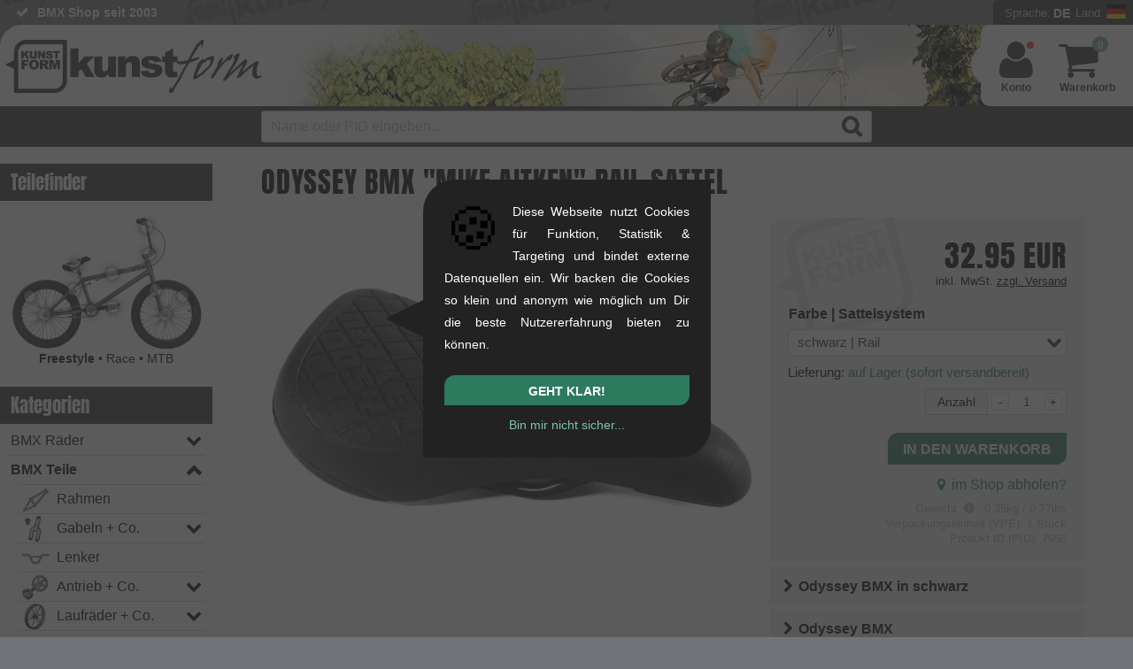

--- FILE ---
content_type: text/html; charset=UTF-8
request_url: https://www.kunstform.org/de/odyssey-bmx-mike-aitken-rail-sattel-p-7950
body_size: 38250
content:
  <!DOCTYPE html>
  <html dir="LTR" lang="de">

  <head><script>
  window.dataLayer = window.dataLayer || [];
  function gtag() { window.dataLayer.push(arguments); }
  gtag('consent', 'default', {
    'ad_storage': 'denied',
    'ad_user_data': 'denied',
    'ad_personalization': 'denied',
    'analytics_storage': 'denied'
  });
dataLayer.push({"page_area":"shop","page_language":"de","page_country":"DE","page_first_category":"BMX Teile","page_last_category":"S\u00e4ttel","login_status":"false","page_title":"Odyssey BMX \\\"Mike Aitken\\\" Rail Sattel","page_product_image":"true","page_product_brand":"Odyssey BMX"});
document.addEventListener('DOMContentLoaded', function(event) {dataLayer.push({"event":"eec.view_item","event_name":"view_item","event_source":"source_code","ecommerce":{"currency":"EUR","value":"32.95","items":[{"item_name":"Odyssey BMX \\\"Mike Aitken\\\" Rail Sattel","item_parent_id":"7950","item_id":"7950-2-1-1,25-1423","original_price":27.69,"price":27.69,"discount":0,"tax_rate":"19","item_quantity":1,"item_brand":"Odyssey BMX","item_category":"S\u00e4ttel"}]}});
});
    // Suppress YouTube API postMessage errors and GTM MutationObserver errors
    (function() {
      // 1. Patch MutationObserver to prevent GTM errors on missing elements
      var OriginalMutationObserver = window.MutationObserver;
      window.MutationObserver = function(callback) {
        var observer = new OriginalMutationObserver(callback);
        var originalObserve = observer.observe;

        observer.observe = function(target, config) {
          if (!target || !(target instanceof Node)) {
            return; // Silently skip invalid targets
          }
          try {
            return originalObserve.call(this, target, config);
          } catch (e) {
            // Silently catch errors
          }
        };
        return observer;
      };
      window.MutationObserver.prototype = OriginalMutationObserver.prototype;

      // 2. Override console.error to suppress YouTube postMessage errors
      var originalConsoleError = console.error;
      console.error = function() {
        var args = Array.prototype.slice.call(arguments);
        var firstArg = args[0];

        // Filter out YouTube postMessage errors
        if (firstArg && (
            (typeof firstArg === 'string' && firstArg.indexOf("Failed to execute 'postMessage'") !== -1 && firstArg.indexOf("Invalid target origin") !== -1) ||
            (firstArg instanceof Error && firstArg.message && firstArg.message.indexOf("Failed to execute 'postMessage'") !== -1 && firstArg.message.indexOf("Invalid target origin") !== -1)
          )) {
          return; // Suppress the error
        }

        originalConsoleError.apply(console, arguments);
      };

      // 3. Catch uncaught errors from GTM extension (gtmext.min.js)
      window.addEventListener('error', function(event) {
        // Suppress GTM extension errors (e.g., getScrollMetrics on dynamic content)
        if (event.filename && event.filename.indexOf('gtmext.min') !== -1) {
          event.preventDefault();
          return true;
        }
      }, true);

      // 4. Catch errors via event listener
      window.addEventListener('error', function(event) {
        if (event.message && event.message.indexOf("Failed to execute 'postMessage'") !== -1 && event.message.indexOf("Invalid target origin") !== -1) {
          event.preventDefault();
          event.stopPropagation();
          return false;
        }
      }, true);
    })();
</script>

<!-- Google Tag Manager -->
<script>
  (function(w, d, s, l, i) {
    w[l] = w[l] || [];
    w[l].push({
      'gtm.start': new Date().getTime(),
      event: 'gtm.js'
    });
    var f = d.getElementsByTagName(s)[0],
      j = d.createElement(s),
      dl = l != 'dataLayer' ? '&l=' + l : '';
    j.async = true;
    j.src =
      'https://trk.kunstform.org/gtm.js?id=' + i + dl;
    if (f && f.parentNode) {
      f.parentNode.insertBefore(j, f);
    } else {
      (d.head || d.getElementsByTagName('head')[0]).appendChild(j);
    }
  })(window, document, 'script', 'dataLayer', 'GTM-P47J5R');
</script>
<!-- End Google Tag Manager -->
    <meta http-equiv="Content-Type" content="text/html; charset=UTF-8" />
    <meta name="viewport" content="width=device-width, initial-scale=1">
    <title>Odyssey BMX "Mike Aitken" Rail Sattel | kunstform BMX Shop & Mailorder Deutschland</title>
    <meta property="fb:admins" content="1387951011" />
    <meta property="fb:app_id" content="123234444356696" />
          <meta property="og:image" content="https://www.kunstform.org/assets/images/products/od/odyssey-bmx-mike-aitken-rail-sattel-86a184-1.webp" />
        <base href="https://www.kunstform.org/">
    <meta name="description" content="Odyssey BMX &quot;Mike Aitken&quot; Rail Sattel – Dein rider owned BMX Shop & Mailorder. Top-Beratung von echten BMXern & schneller Versand (ab 99€ frei in D)." />
    <meta name="keywords" content="Odyssey BMX &quot;Mike Aitken&quot; Rail Sattel, BMX Shop, BMX Mailorder, BMX kaufen, Fashion Shop" />
    <meta name="author" content="kunstform BMX Shop & Mailorder" />
    <meta name="publisher" content="kunstform BMX Shop & Mailorder" />
    <meta name="copyright" content="all rights reserved" />
    <meta name="page-topic" content="BMX">
    <meta name="language" content="de" />
    <link rel="alternate" type="application/rss+xml" title="kunstform - all New Products (RSS)" href="http://feeds.feedburner.com/kunstformbmxshop-products-german-all" />
    <link rel="alternate" type="application/rss+xml" title="kunstform - all News  (RSS)" href="http://feeds.feedburner.com/kunstformbmxshop-news-german-all" />
    <link rel="preconnect" href="https://cdn.trkkn.com" crossorigin>
<link rel="preconnect" href="https://www.googletagmanager.com" crossorigin>
<link rel="dns-prefetch" href="https://cdn.trkkn.com">
<link rel="dns-prefetch" href="https://www.googletagmanager.com">
<link rel="preload" href="layout/fonts/fontello.woff2?v=4" as="font" type="font/woff2" crossorigin>
<link rel="preload" href="js/script.min.js?v=1768443383" as="script">
<style>/* Critical CSS - Above the fold styles for initial render */
/* This should be inlined in <head> to avoid render-blocking */

/* View Transitions - smooth page navigation */
@view-transition {
  navigation: auto;
}

::view-transition-old(root),
::view-transition-new(root) {
  animation-duration: 0.15s;
  animation-timing-function: ease-out;
}

::view-transition-old(root) {
  animation-name: fade-out;
}

::view-transition-new(root) {
  animation-name: fade-in;
}

@keyframes fade-out {
  from {
    opacity: 1;
  }
  to {
    opacity: 0;
  }
}

@keyframes fade-in {
  from {
    opacity: 0;
  }
  to {
    opacity: 1;
  }
}

:root {
  --body-background: #727378 url(../layout/images/new-bg.webp) repeat;
  --html-background: #727378;
  --logo-filter: none;
  --background-color: #fff;
  --accent-background-color: #333;
  --accent-font-color: #fff;
  --main-color: #000;
  --link-color: #4c8e75;
  --link-hover-color: #2a7357;
  --light-main-color: #b0b0b0;
}

@media (prefers-color-scheme: dark) {
  :root {
    --body-background: linear-gradient(rgb(0 0 0 / 60%), rgb(0 0 0 / 70%)), url(../layout/images/new-bg.webp) repeat;
    --html-background: #444;
    --logo-filter: invert(100%);
    --background-color: #444;
    --accent-background-color: #333;
    --accent-font-color: #ccc;
    --main-color: #fff;
    --link-color: #74a995;
    --link-hover-color: #a5cabc;
  }
  #header .header-wrapper {
    background: #44444480;
  }
}

/* Reset */
html {
  box-sizing: border-box;
  scroll-behavior: smooth;
  background-color: var(--html-background);
}
*,
*:before,
*:after {
  box-sizing: inherit;
}
html,
body,
div,
h1,
h2,
h3,
p,
a,
img,
ul,
li {
  margin: 0;
  padding: 0;
  border: 0;
  font-weight: inherit;
  font-size: 100%;
  font-family: inherit;
  color: var(--main-color);
}

/* Base */
body {
  font-family: Arial, Helvetica, sans-serif;
  background: var(--body-background);
  font-size: 16px;
  line-height: 1.6em;
  overflow-x: hidden;
}
img {
  max-width: 100%;
  height: auto;
  display: block;
}
a:link,
a:visited {
  color: var(--link-color);
  text-decoration: none;
}

/* Layout */
#wrapper {
  margin: 0 auto;
  max-width: 1600px;
  position: relative;
}
#header {
  background-color: var(--background-color);
  display: block;
  clear: both;
  border-radius: 25px 0 0 0;
  height: 92px;
  overflow: hidden;
}
#navbar {
  background: var(--accent-background-color);
  padding: 5px 0;
  position: relative;
}
#main {
  position: relative;
  background-color: var(--background-color);
  width: 100%;
}
#content {
  display: block;
  overflow: visible;
  width: calc(100% - 240px);
  margin: 0;
  padding: 0 55px 50px 55px;
  float: right;
  border-radius: 25px 0 25px 0;
}
#tpl-wide #content {
  width: 100%;
}

/* Left sidebar */
#left {
  font-size: 14px;
  width: 240px;
  margin: 0;
  border-radius: 0 0 15px 0;
  float: right;
  padding-top: 3px;
}
#tpl-wide #left {
  display: none;
}

/* Logo */
#bmx-shop-logo {
  float: left;
  padding: 17px 0 7px 6px;
  border-radius: 25px 0 0 0;
  background: var(--background-color);
  box-shadow: 10px 0px 40px 40px var(--background-color);
}
#bmx-shop-logo a {
  display: inline-block;
  background: url('../layout/images/kunstform-script-logo-web.svg') no-repeat;
  background-size: contain;
  width: 290px;
  height: 70px;
  filter: var(--logo-filter);
}

/* USP Bar */
.usp {
  flex: 1;
  min-width: 0;
  height: 28px;
  line-height: 28px;
  font-size: 14px;
  font-weight: bold;
  overflow: hidden;
  padding-left: 18px;
}
.usp ul {
  list-style: none;
}
.usp li {
  margin: 0 0 0 25px;
  white-space: nowrap;
  color: var(--accent-font-color);
}

/* Site Config */
#topbar {
  display: flex;
  height: 28px;
}
#bmx-mailorder {
  flex-shrink: 0;
  background: var(--accent-background-color);
  text-align: right;
  height: 28px;
  border-radius: 6px 0 0 0;
  position: relative;
  padding-left: 8px;
}
#site-config-panel {
  display: none;
  position: absolute;
  z-index: 100;
}

/* Flex */
.flex,
.flex-center {
  display: flex !important;
  flex-wrap: wrap;
}
.flex-center {
  align-items: center;
  justify-content: center;
}

/* Mainstage/Slider */
#mainstage {
  position: relative;
  line-height: 1.5em;
  width: 100% !important;
  margin-top: 19px;
  height: auto !important;
  overflow-y: hidden;
}
#mainstage .slide {
  padding: 12px;
  background-color: var(--light-main-color);
  align-items: center;
  border-radius: 12px 0 12px 0;
  overflow: hidden;
}
#mainstage .col-lg-4 * {
  color: #000 !important;
}
#mainstage h2 {
  display: block;
  font-size: 2.25em;
  line-height: 1.125em;
  text-transform: uppercase;
  padding: 0;
}
#mainstage h3,
#mainstage .slide-subheadline {
  display: block;
  padding: 0 0 0.0813em 0;
  text-transform: uppercase;
  font-size: 1.25em;
  margin: 0;
}
#mainstage img {
  width: 100% !important;
  height: auto;
  aspect-ratio: 4 / 3;
}

/* Grid - Bootstrap-like columns */
.col-lg-1,
.col-lg-2,
.col-lg-3,
.col-lg-4,
.col-lg-5,
.col-lg-6,
.col-lg-7,
.col-lg-8,
.col-lg-9,
.col-lg-10,
.col-lg-11,
.col-lg-12,
.col-md-1,
.col-md-2,
.col-md-3,
.col-md-4,
.col-md-5,
.col-md-6,
.col-md-7,
.col-md-8,
.col-md-9,
.col-md-10,
.col-md-11,
.col-md-12,
.col-sm-1,
.col-sm-2,
.col-sm-3,
.col-sm-4,
.col-sm-5,
.col-sm-6,
.col-sm-7,
.col-sm-8,
.col-sm-9,
.col-sm-10,
.col-sm-11,
.col-sm-12,
.col-xs-1,
.col-xs-2,
.col-xs-3,
.col-xs-4,
.col-xs-5,
.col-xs-6,
.col-xs-7,
.col-xs-8,
.col-xs-9,
.col-xs-10,
.col-xs-11,
.col-xs-12 {
  position: relative;
  min-height: 1px;
  padding: 12px;
  box-sizing: border-box;
}
.col-lg-1,
.col-lg-2,
.col-lg-3,
.col-lg-4,
.col-lg-5,
.col-lg-6,
.col-lg-7,
.col-lg-8,
.col-lg-9,
.col-lg-10,
.col-lg-11,
.col-lg-12 {
  float: left;
}
.col-lg-12 {
  width: 100%;
}
.col-lg-8 {
  width: 66.66666667%;
}
.col-lg-4 {
  width: 33.33333333%;
}
.col-lg-6 {
  width: 50%;
}
.col-lg-3 {
  width: 25%;
}

/* Padding utilities */
.padbtml {
  padding-bottom: 24px;
}
.padtop {
  padding-top: 24px;
}
.padbtmxl {
  padding-bottom: 48px;
}

/* Mobile nav hamburger */
#mobnav {
  display: none;
  height: 100%;
  padding: 0;
  cursor: pointer;
}
#shownav,
#hidenav {
  background: none;
  border: none;
  padding: 8px 12px;
  cursor: pointer;
  font-size: 28px;
  line-height: 1;
  display: flex;
  align-items: center;
  justify-content: center;
  height: 100%;
}
#shownav:before,
#hidenav:before {
  color: var(--accent-font-color);
}
#hidenav {
  display: none;
}

/* Large screens - wider sidebar */
@media only screen and (min-width: 1401px) {
  #left {
    width: 300px;
  }
  #content {
    width: calc(100% - 300px);
  }
}

/* Mobile responsive - header and sidebar */
@media only screen and (max-width: 1200px) {
  #content {
    width: 100%;
    padding: 0 16px 50px 16px;
  }
  #left {
    display: none;
  }
  #header {
    height: 72px;
  }
  #bmx-shop-logo {
    padding: 12px 0 7px 6px;
  }
  #bmx-shop-logo a {
    width: 220px;
    height: 53px;
  }
  #mobnav {
    display: flex;
    float: left;
    width: 55px;
    align-items: stretch;
  }
  #shownav {
    display: flex;
  }
}

@media only screen and (max-width: 664px) {
  #mainstage .slide {
    flex-direction: column;
  }
  .col-lg-8,
  .col-lg-4 {
    width: 100%;
  }
  #header {
    height: 60px;
    border-radius: 15px 0 0 0;
  }
  #bmx-shop-logo a {
    width: 180px;
    height: 43px;
  }
}
</style>
<link rel="preload" href="layout/kunstform-bmx-shop-stuttgart.min.css?v=5.9668" as="style" onload="this.onload=null;this.rel='stylesheet'">
<noscript><link type="text/css" rel="stylesheet" href="layout/kunstform-bmx-shop-stuttgart.min.css?v=5.9668"></noscript>
    <link rel="stylesheet" href="layout/lightgallery.min.css?v=5.9668">
    <link rel="shortcut icon" href="https://www.kunstform.org/favicon.ico" type="image/x-icon" />
    <link rel="icon" href="https://www.kunstform.org/favicon.ico" type="image/x-icon" />
    <link rel="canonical" href="https://www.kunstform.org/de/odyssey-bmx-mike-aitken-rail-sattel-p-7950" />
          <link rel="alternate" hreflang="en" href="https://www.kunstform.org/en/odyssey-bmx-mike-aitken-rail-seat-p-7950" />
      </head>

  <body>
    <!-- header //-->
  <script type="application/ld+json">
    {
        "@context": "https://schema.org",
        "@type": "Organization",
        "@id": "https://www.kunstform.org/#organization",
        "name": "kunstform BMX Shop",
        "legalName": "kunstform GmbH",
        "description": "Europas führender rider-owned Online BMX Shop mit großer Auswahl an BMX Rädern, Parts und Zubehör seit 2003.",
        "url": "https://www.kunstform.org/",
        "logo": {
            "@type": "ImageObject",
            "url": "https://www.kunstform.org/layout/images/kunstform-bmx-shop-logo.png",
            "width": 300,
            "height": 300
        },
        "image": "https://www.kunstform.org/layout/images/kunstform-bmx-shop-logo.png",
        "email": "contact@kunstform.org",
        "telephone": "+4971121954890",
        "foundingDate": "2003-10-27",
        "vatID": "DE287664592",
        "address": {
            "@type": "PostalAddress",
            "streetAddress": "Rotebühlstr. 63",
            "addressLocality": "Stuttgart",
            "postalCode": "70178",
            "addressRegion": "Baden-Württemberg",
            "addressCountry": "DE"
        },
        "areaServed": ["DE", "AT", "CH", "EU", "Worldwide"],
        "sameAs": [
            "https://www.facebook.com/kunstform/",
            "https://www.instagram.com/kunstformbmxshop/",
            "https://www.youtube.com/user/kunstformbmxshop",
            "https://tiktok.com/@kunstformbmxshop",
            "https://www.pinterest.com/kunstformbmx/"
        ],
        "contactPoint": [{
            "@type": "ContactPoint",
            "telephone": "+4971121954890",
            "email": "contact@kunstform.org",
            "url": "https://www.kunstform.org/de/contact_us.php",
            "contactType": "customer service",
            "availableLanguage": ["German", "English"]
        }]
    }
</script>
<script type="application/ld+json">
    {"@context":"https://schema.org","@type":"BreadcrumbList","@id":"https://www.kunstform.org/de/odyssey-bmx-mike-aitken-rail-sattel-p-7950#breadcrumb","itemListElement":[{"@type":"ListItem","position":1,"name":"BMX Shop & Mailorder","item":"https://www.kunstform.org/de/"},{"@type":"ListItem","position":2,"name":"BMX Teile","item":"https://www.kunstform.org/de/bmx-teile-c-1"},{"@type":"ListItem","position":3,"name":"Sättel + Co.","item":"https://www.kunstform.org/de/bmx-teile-saettel-co-c-1_101"},{"@type":"ListItem","position":4,"name":"Sättel","item":"https://www.kunstform.org/de/saettel-co-saettel-c-1_101_43"}]}</script>
<script type="application/ld+json">
    {
        "@context": "https://schema.org",
        "@type": "WebSite",
        "@id": "https://www.kunstform.org/#website",
        "name": "kunstform BMX Shop",
        "url": "https://www.kunstform.org/",
        "description": "Europas führender rider-owned Online BMX Shop mit großer Auswahl an BMX Rädern, Parts und Zubehör seit 2003.",
        "inLanguage": ["de", "en"],
        "publisher": {
            "@id": "https://www.kunstform.org/#organization"
        },
        "potentialAction": {
            "@type": "SearchAction",
            "target": {
                "@type": "EntryPoint",
                "urlTemplate": "https://www.kunstform.org/de/advanced_search_result.php?keywords={search_term_string}"
            },
            "query-input": "required name=search_term_string"
        }
    }
</script>
<script type="application/ld+json">
{
    "@context": "https://schema.org",
    "@type": "WebPage",
    "@id": "https://www.kunstform.org/de/odyssey-bmx-mike-aitken-rail-sattel-p-7950",
    "url": "https://www.kunstform.org/de/odyssey-bmx-mike-aitken-rail-sattel-p-7950",
    "inLanguage": "de",
    "isPartOf": {
        "@id": "https://www.kunstform.org/#website"
    },
    "publisher": {
        "@id": "https://www.kunstform.org/#organization"
    },
    "speakable": {
        "@type": "SpeakableSpecification",
        "cssSelector": [
            "[name=\"headline\"]",
            "[name=\"description\"]"
        ]
    },
    "name": "Sättel",
    "breadcrumb": {
        "@id": "https://www.kunstform.org/de/odyssey-bmx-mike-aitken-rail-sattel-p-7950#breadcrumb"
    }
}</script>
<!--BOF Parts for header.php //-->
<div id="bmx">
    <div id="bmx-shop">
        <header>
            <div class="clearfix" id="topbar">
                <div class="l usp">

                    <ul id="usp">
                        <li>90 Tage Rückgaberecht</li>
<li>BMX Shop seit 2003</li>
<li><a href="/de/specials.php" title="Großer Online Sale" class="icon-right-open-after">Großer Online Sale %</a></li>
<li>Beratung von BMXern</li>
<li>Ausführliche Produktinfo</li>
<li>+8.000 Produkte verfügbar</li>
<li class="tabnone"><a href="/de/bmx_custom_bike_editor.php" title="Custom BMX Editor" class="icon-right-open-after">Custom BMX Editor</a></li>                    </ul>

                    <!--
                <a href="https://www.kunstform.org/de/aktuelle-infos-zu-corona-n-981" style="line-height:26px;color:black;background-color: #ffff0057;padding: 3px 3px 3px 9px;font-size: small;font-weight: normal;border-radius: 2px;">Aktuelle Infos zu Corona<i class="icon-right-open"></i></a>
                -->
                </div>
                <div id="bmx-mailorder">
                    <div id="site-config-btn">
                        <span class="site-config-prefix">Sprache:</span>
                        <div class="site-config-label">DE</div>
                        <span class="site-config-prefix">Land:</span>
                        <div class="site-config-flag">
                                                        <img alt="de" src="./layout/flags/de.svg" class="icon-flag" width="22" height="16" />
                        </div>
                        <!--div class="site-config-user"><i class="icon-user"></i></div-->
                                                    <!--div class="logged logged-in"></div-->
                                            </div>
                    <div class="row" id="site-config-panel">
                        <div class="r">
                            <div class="clearfix language-picker">
                                <div class="picker_label"><strong>Sprache</strong></div>
                                <div class="picker_nav_wrapper">
                                    <div class="input-group">
                                        <ul class="select-dropdown">
                                            <li class="picker_dropdown disable-selection">
                                                <span class="filter_dropdown afterDown">Deutsch</span>
                                                <ul class="filter_sub_nav">
                                                    <li class="filter_sub_checkbox">
                                                        <ul>
                                                            <li data-language="en"><a href="https://www.kunstform.org/en/odyssey-bmx-mike-aitken-rail-seat-p-7950">English</a></li>                                                        </ul>
                                                    </li>
                                                </ul>
                                            </li>
                                        </ul>
                                    </div>
                                </div>
                            </div>
                            <div class="clearfix country-picker">
                                <div class="picker_label">
                                                                            <strong>Lieferland</strong>
                                                                    </div>
                                                                    <div class="picker_nav_wrapper padbtm">
                                        <div class="input-group">
                                            <ul class="select-dropdown">
                                                <li class="picker_dropdown disable-selection">
                                                    <span class="filter_dropdown afterDown">Germany</span>
                                                    <ul class="filter_sub_nav">
                                                        <li class="filter_sub_checkbox">
                                                            <ul>
                                                                <li data-country="AL"><a href="/de/odyssey-bmx-mike-aitken-rail-sattel-p-7950?setTaxRegion=AL"><span class="radio_value">Albania</span></a></li><li data-country="DZ"><a href="/de/odyssey-bmx-mike-aitken-rail-sattel-p-7950?setTaxRegion=DZ"><span class="radio_value">Algeria</span></a></li><li data-country="AD"><a href="/de/odyssey-bmx-mike-aitken-rail-sattel-p-7950?setTaxRegion=AD"><span class="radio_value">Andorra</span></a></li><li data-country="AR"><a href="/de/odyssey-bmx-mike-aitken-rail-sattel-p-7950?setTaxRegion=AR"><span class="radio_value">Argentina</span></a></li><li data-country="AU"><a href="/de/odyssey-bmx-mike-aitken-rail-sattel-p-7950?setTaxRegion=AU"><span class="radio_value">Australia</span></a></li><li data-country="AT"><a href="/de/odyssey-bmx-mike-aitken-rail-sattel-p-7950?setTaxRegion=AT"><span class="radio_value">Austria</span></a></li><li data-country="AZ"><a href="/de/odyssey-bmx-mike-aitken-rail-sattel-p-7950?setTaxRegion=AZ"><span class="radio_value">Azerbaijan</span></a></li><li data-country="BH"><a href="/de/odyssey-bmx-mike-aitken-rail-sattel-p-7950?setTaxRegion=BH"><span class="radio_value">Bahrain</span></a></li><li data-country="BY"><a href="/de/odyssey-bmx-mike-aitken-rail-sattel-p-7950?setTaxRegion=BY"><span class="radio_value">Belarus</span></a></li><li data-country="BE"><a href="/de/odyssey-bmx-mike-aitken-rail-sattel-p-7950?setTaxRegion=BE"><span class="radio_value">Belgium</span></a></li><li data-country="BO"><a href="/de/odyssey-bmx-mike-aitken-rail-sattel-p-7950?setTaxRegion=BO"><span class="radio_value">Bolivia</span></a></li><li data-country="BA"><a href="/de/odyssey-bmx-mike-aitken-rail-sattel-p-7950?setTaxRegion=BA"><span class="radio_value">Bosnia and Herzegowina</span></a></li><li data-country="BR"><a href="/de/odyssey-bmx-mike-aitken-rail-sattel-p-7950?setTaxRegion=BR"><span class="radio_value">Brazil</span></a></li><li data-country="BG"><a href="/de/odyssey-bmx-mike-aitken-rail-sattel-p-7950?setTaxRegion=BG"><span class="radio_value">Bulgaria</span></a></li><li data-country="CA"><a href="/de/odyssey-bmx-mike-aitken-rail-sattel-p-7950?setTaxRegion=CA"><span class="radio_value">Canada</span></a></li><li data-country="CL"><a href="/de/odyssey-bmx-mike-aitken-rail-sattel-p-7950?setTaxRegion=CL"><span class="radio_value">Chile</span></a></li><li data-country="CN"><a href="/de/odyssey-bmx-mike-aitken-rail-sattel-p-7950?setTaxRegion=CN"><span class="radio_value">China</span></a></li><li data-country="CO"><a href="/de/odyssey-bmx-mike-aitken-rail-sattel-p-7950?setTaxRegion=CO"><span class="radio_value">Colombia</span></a></li><li data-country="CR"><a href="/de/odyssey-bmx-mike-aitken-rail-sattel-p-7950?setTaxRegion=CR"><span class="radio_value">Costa Rica</span></a></li><li data-country="HR"><a href="/de/odyssey-bmx-mike-aitken-rail-sattel-p-7950?setTaxRegion=HR"><span class="radio_value">Croatia</span></a></li><li data-country="CY"><a href="/de/odyssey-bmx-mike-aitken-rail-sattel-p-7950?setTaxRegion=CY"><span class="radio_value">Cyprus</span></a></li><li data-country="CZ"><a href="/de/odyssey-bmx-mike-aitken-rail-sattel-p-7950?setTaxRegion=CZ"><span class="radio_value">Czech Republic</span></a></li><li data-country="DK"><a href="/de/odyssey-bmx-mike-aitken-rail-sattel-p-7950?setTaxRegion=DK"><span class="radio_value">Denmark</span></a></li><li data-country="EC"><a href="/de/odyssey-bmx-mike-aitken-rail-sattel-p-7950?setTaxRegion=EC"><span class="radio_value">Ecuador</span></a></li><li data-country="EG"><a href="/de/odyssey-bmx-mike-aitken-rail-sattel-p-7950?setTaxRegion=EG"><span class="radio_value">Egypt</span></a></li><li data-country="EE"><a href="/de/odyssey-bmx-mike-aitken-rail-sattel-p-7950?setTaxRegion=EE"><span class="radio_value">Estonia</span></a></li><li data-country="FO"><a href="/de/odyssey-bmx-mike-aitken-rail-sattel-p-7950?setTaxRegion=FO"><span class="radio_value">Faroe Islands</span></a></li><li data-country="FI"><a href="/de/odyssey-bmx-mike-aitken-rail-sattel-p-7950?setTaxRegion=FI"><span class="radio_value">Finland</span></a></li><li data-country="FR"><a href="/de/odyssey-bmx-mike-aitken-rail-sattel-p-7950?setTaxRegion=FR"><span class="radio_value">France</span></a></li><li data-country="PF"><a href="/de/odyssey-bmx-mike-aitken-rail-sattel-p-7950?setTaxRegion=PF"><span class="radio_value">French Polynesia</span></a></li><li data-country="GE"><a href="/de/odyssey-bmx-mike-aitken-rail-sattel-p-7950?setTaxRegion=GE"><span class="radio_value">Georgia</span></a></li><li data-country="DE"><a href="/de/odyssey-bmx-mike-aitken-rail-sattel-p-7950?setTaxRegion=DE"><span class="radio_value">Germany</span></a></li><li data-country="GH"><a href="/de/odyssey-bmx-mike-aitken-rail-sattel-p-7950?setTaxRegion=GH"><span class="radio_value">Ghana </span></a></li><li data-country="GI"><a href="/de/odyssey-bmx-mike-aitken-rail-sattel-p-7950?setTaxRegion=GI"><span class="radio_value">Gibraltar</span></a></li><li data-country="GR"><a href="/de/odyssey-bmx-mike-aitken-rail-sattel-p-7950?setTaxRegion=GR"><span class="radio_value">Greece</span></a></li><li data-country="HK"><a href="/de/odyssey-bmx-mike-aitken-rail-sattel-p-7950?setTaxRegion=HK"><span class="radio_value">Hong Kong</span></a></li><li data-country="HU"><a href="/de/odyssey-bmx-mike-aitken-rail-sattel-p-7950?setTaxRegion=HU"><span class="radio_value">Hungary</span></a></li><li data-country="IS"><a href="/de/odyssey-bmx-mike-aitken-rail-sattel-p-7950?setTaxRegion=IS"><span class="radio_value">Iceland</span></a></li><li data-country="IN"><a href="/de/odyssey-bmx-mike-aitken-rail-sattel-p-7950?setTaxRegion=IN"><span class="radio_value">India</span></a></li><li data-country="ID"><a href="/de/odyssey-bmx-mike-aitken-rail-sattel-p-7950?setTaxRegion=ID"><span class="radio_value">Indonesia</span></a></li><li data-country="IE"><a href="/de/odyssey-bmx-mike-aitken-rail-sattel-p-7950?setTaxRegion=IE"><span class="radio_value">Ireland</span></a></li><li data-country="IL"><a href="/de/odyssey-bmx-mike-aitken-rail-sattel-p-7950?setTaxRegion=IL"><span class="radio_value">Israel</span></a></li><li data-country="IT"><a href="/de/odyssey-bmx-mike-aitken-rail-sattel-p-7950?setTaxRegion=IT"><span class="radio_value">Italy</span></a></li><li data-country="JP"><a href="/de/odyssey-bmx-mike-aitken-rail-sattel-p-7950?setTaxRegion=JP"><span class="radio_value">Japan</span></a></li><li data-country="JE"><a href="/de/odyssey-bmx-mike-aitken-rail-sattel-p-7950?setTaxRegion=JE"><span class="radio_value">Jersey (Channel Islands)</span></a></li><li data-country="JO"><a href="/de/odyssey-bmx-mike-aitken-rail-sattel-p-7950?setTaxRegion=JO"><span class="radio_value">Jordan</span></a></li><li data-country="KZ"><a href="/de/odyssey-bmx-mike-aitken-rail-sattel-p-7950?setTaxRegion=KZ"><span class="radio_value">Kazakhstan</span></a></li><li data-country="KR"><a href="/de/odyssey-bmx-mike-aitken-rail-sattel-p-7950?setTaxRegion=KR"><span class="radio_value">Korea, Republic of</span></a></li><li data-country="KW"><a href="/de/odyssey-bmx-mike-aitken-rail-sattel-p-7950?setTaxRegion=KW"><span class="radio_value">Kuwait</span></a></li><li data-country="LV"><a href="/de/odyssey-bmx-mike-aitken-rail-sattel-p-7950?setTaxRegion=LV"><span class="radio_value">Latvia</span></a></li><li data-country="LI"><a href="/de/odyssey-bmx-mike-aitken-rail-sattel-p-7950?setTaxRegion=LI"><span class="radio_value">Liechtenstein</span></a></li><li data-country="LT"><a href="/de/odyssey-bmx-mike-aitken-rail-sattel-p-7950?setTaxRegion=LT"><span class="radio_value">Lithuania</span></a></li><li data-country="LU"><a href="/de/odyssey-bmx-mike-aitken-rail-sattel-p-7950?setTaxRegion=LU"><span class="radio_value">Luxembourg</span></a></li><li data-country="MK"><a href="/de/odyssey-bmx-mike-aitken-rail-sattel-p-7950?setTaxRegion=MK"><span class="radio_value">Macedonia, The Former Yugoslav Republic of</span></a></li><li data-country="MY"><a href="/de/odyssey-bmx-mike-aitken-rail-sattel-p-7950?setTaxRegion=MY"><span class="radio_value">Malaysia</span></a></li><li data-country="MT"><a href="/de/odyssey-bmx-mike-aitken-rail-sattel-p-7950?setTaxRegion=MT"><span class="radio_value">Malta</span></a></li><li data-country="MX"><a href="/de/odyssey-bmx-mike-aitken-rail-sattel-p-7950?setTaxRegion=MX"><span class="radio_value">Mexico</span></a></li><li data-country="MC"><a href="/de/odyssey-bmx-mike-aitken-rail-sattel-p-7950?setTaxRegion=MC"><span class="radio_value">Monaco</span></a></li><li data-country="ME"><a href="/de/odyssey-bmx-mike-aitken-rail-sattel-p-7950?setTaxRegion=ME"><span class="radio_value">Montenegro</span></a></li><li data-country="MA"><a href="/de/odyssey-bmx-mike-aitken-rail-sattel-p-7950?setTaxRegion=MA"><span class="radio_value">Morocco</span></a></li><li data-country="NL"><a href="/de/odyssey-bmx-mike-aitken-rail-sattel-p-7950?setTaxRegion=NL"><span class="radio_value">Netherlands</span></a></li><li data-country="NZ"><a href="/de/odyssey-bmx-mike-aitken-rail-sattel-p-7950?setTaxRegion=NZ"><span class="radio_value">New Zealand</span></a></li><li data-country="NO"><a href="/de/odyssey-bmx-mike-aitken-rail-sattel-p-7950?setTaxRegion=NO"><span class="radio_value">Norway</span></a></li><li data-country="PA"><a href="/de/odyssey-bmx-mike-aitken-rail-sattel-p-7950?setTaxRegion=PA"><span class="radio_value">Panama</span></a></li><li data-country="PY"><a href="/de/odyssey-bmx-mike-aitken-rail-sattel-p-7950?setTaxRegion=PY"><span class="radio_value">Paraguay</span></a></li><li data-country="PE"><a href="/de/odyssey-bmx-mike-aitken-rail-sattel-p-7950?setTaxRegion=PE"><span class="radio_value">Peru</span></a></li><li data-country="PH"><a href="/de/odyssey-bmx-mike-aitken-rail-sattel-p-7950?setTaxRegion=PH"><span class="radio_value">Philippines</span></a></li><li data-country="PL"><a href="/de/odyssey-bmx-mike-aitken-rail-sattel-p-7950?setTaxRegion=PL"><span class="radio_value">Poland</span></a></li><li data-country="PT"><a href="/de/odyssey-bmx-mike-aitken-rail-sattel-p-7950?setTaxRegion=PT"><span class="radio_value">Portugal</span></a></li><li data-country="PR"><a href="/de/odyssey-bmx-mike-aitken-rail-sattel-p-7950?setTaxRegion=PR"><span class="radio_value">Puerto Rico</span></a></li><li data-country="QA"><a href="/de/odyssey-bmx-mike-aitken-rail-sattel-p-7950?setTaxRegion=QA"><span class="radio_value">Qatar</span></a></li><li data-country="RO"><a href="/de/odyssey-bmx-mike-aitken-rail-sattel-p-7950?setTaxRegion=RO"><span class="radio_value">Romania</span></a></li><li data-country="RU"><a href="/de/odyssey-bmx-mike-aitken-rail-sattel-p-7950?setTaxRegion=RU"><span class="radio_value">Russian Federation</span></a></li><li data-country="SM"><a href="/de/odyssey-bmx-mike-aitken-rail-sattel-p-7950?setTaxRegion=SM"><span class="radio_value">San Marino</span></a></li><li data-country="SA"><a href="/de/odyssey-bmx-mike-aitken-rail-sattel-p-7950?setTaxRegion=SA"><span class="radio_value">Saudi Arabia</span></a></li><li data-country="RS"><a href="/de/odyssey-bmx-mike-aitken-rail-sattel-p-7950?setTaxRegion=RS"><span class="radio_value">Serbia</span></a></li><li data-country="SG"><a href="/de/odyssey-bmx-mike-aitken-rail-sattel-p-7950?setTaxRegion=SG"><span class="radio_value">Singapore</span></a></li><li data-country="SK"><a href="/de/odyssey-bmx-mike-aitken-rail-sattel-p-7950?setTaxRegion=SK"><span class="radio_value">Slovakia (Slovak Republic)</span></a></li><li data-country="SI"><a href="/de/odyssey-bmx-mike-aitken-rail-sattel-p-7950?setTaxRegion=SI"><span class="radio_value">Slovenia</span></a></li><li data-country="ZA"><a href="/de/odyssey-bmx-mike-aitken-rail-sattel-p-7950?setTaxRegion=ZA"><span class="radio_value">South Africa</span></a></li><li data-country="ES"><a href="/de/odyssey-bmx-mike-aitken-rail-sattel-p-7950?setTaxRegion=ES"><span class="radio_value">Spain</span></a></li><li data-country="SE"><a href="/de/odyssey-bmx-mike-aitken-rail-sattel-p-7950?setTaxRegion=SE"><span class="radio_value">Sweden</span></a></li><li data-country="CH"><a href="/de/odyssey-bmx-mike-aitken-rail-sattel-p-7950?setTaxRegion=CH"><span class="radio_value">Switzerland</span></a></li><li data-country="TW"><a href="/de/odyssey-bmx-mike-aitken-rail-sattel-p-7950?setTaxRegion=TW"><span class="radio_value">Taiwan</span></a></li><li data-country="TH"><a href="/de/odyssey-bmx-mike-aitken-rail-sattel-p-7950?setTaxRegion=TH"><span class="radio_value">Thailand</span></a></li><li data-country="TN"><a href="/de/odyssey-bmx-mike-aitken-rail-sattel-p-7950?setTaxRegion=TN"><span class="radio_value">Tunisia</span></a></li><li data-country="TR"><a href="/de/odyssey-bmx-mike-aitken-rail-sattel-p-7950?setTaxRegion=TR"><span class="radio_value">Turkey</span></a></li><li data-country="UA"><a href="/de/odyssey-bmx-mike-aitken-rail-sattel-p-7950?setTaxRegion=UA"><span class="radio_value">Ukraine</span></a></li><li data-country="AE"><a href="/de/odyssey-bmx-mike-aitken-rail-sattel-p-7950?setTaxRegion=AE"><span class="radio_value">United Arab Emirates</span></a></li><li data-country="GB"><a href="/de/odyssey-bmx-mike-aitken-rail-sattel-p-7950?setTaxRegion=GB"><span class="radio_value">United Kingdom</span></a></li><li data-country="US"><a href="/de/odyssey-bmx-mike-aitken-rail-sattel-p-7950?setTaxRegion=US"><span class="radio_value">United States</span></a></li><li data-country="UY"><a href="/de/odyssey-bmx-mike-aitken-rail-sattel-p-7950?setTaxRegion=UY"><span class="radio_value">Uruguay</span></a></li><li data-country="VE"><a href="/de/odyssey-bmx-mike-aitken-rail-sattel-p-7950?setTaxRegion=VE"><span class="radio_value">Venezuela</span></a></li>                                                            </ul>
                                                        </li>
                                                    </ul>
                                                </li>
                                            </ul>
                                        </div>
                                    </div>
                                                            </div>
                            <!-- div class="clearfix" style="padding:6px 0">
                        <div class="picker_label" style="line-height:1.25em"><strong>Konto</strong></div>
                            <div class="picker_nav_wrapper">    
                            <ul class="linklist txts">
                                <li><a href="https://www.kunstform.org/de/login.php">Anmelden</a></li><li><a href="https://www.kunstform.org/de/account.php">Konto</a></li><li><a href="https://www.kunstform.org/de/account_history.php">Bestell&uuml;bersicht</a></li>                            </ul>
                            </div>
                        </div-->
                        </div>
                    </div>
                </div>
            </div>
                        <div id="header" class="row">
                <div class="header-wrapper clearfix">
                    <div id="bmx-shop-logo">
                        <a href="https://www.kunstform.org/de/" title="BMX Shop Startseite"> </a>
                    </div>
                    <div id="bmx-shop-acccart" class="mobtxtnarrow">
                        <div class="half-circle"></div>
                        <ul class="large-icon-list">
                                                        <li>
                                <a class="icon-basket" href="https://www.kunstform.org/de/shopping_cart.php">Warenkorb</a>
                                <div id="icon-basket-article-count"><span>0</span></div>
                            </li>
                            <li>
                                <a class="icon-user" href="https://www.kunstform.org/de/account.php">Konto</a>
                                                                    <div class="logged logged-in"></div>
                                                            </li>
                        </ul>
                    </div>
                </div>
            </div>
            <div id="navbar" class="clearfix">
                <div id="mobnav" class="desknone">
                    <button id="shownav" class="icon-menu" aria-label="Open menu"><span>&nbsp; &nbsp; &nbsp; &nbsp;</span></button>
                    <button id="hidenav" class="icon-close" aria-label="Close menu"></button>
                </div>
                <div id="search">
                    <form name="quick_find" action="https://www.kunstform.org/de/advanced_search_result.php" method="get"><input type="text" name="keywords" class="form-control"  id="input_search" class="needsclick" autocomplete="off"  placeholder="Name oder PID eingeben...">&nbsp;<button type="submit" class="icon-search searchbutton" aria-label="Suchen"></button><input type="text" name="mail" class="form-control" value="1"  style="margin:0; padding:0; width: 0px; height: 0px; border:0" aria-hidden="true" tabindex="-1" autocomplete="off">                    </form>
                    <!--form name="quick_find" id="quick_find" action="https://www.kunstform.org/de/advanced_search_result.php" method="get">
                            <input type="text" placeholder="Name oder ID eingeben..." name="keywords"  class="form-control search" autocomplete="off">
                            <input class="searchbutton" type="image" src="includes/languages/german/images/buttons/all/button_quick_find.png"  alt="Schnellsuche" title="Schnellsuche"><input type="text" name="mail" value="1" style="margin:0; padding:0; width: 0px; height: 0px; border:0">
                    </form-->
                </div>
                <div id="searchresult" style="display:none"></div>
            </div>
        </header>
                <div id="main" class="clearfix">
            <main id="content">
                <div id="breadcrumb" class="desknone"><span><a title="BMX Shop & Mailorder" href="https://www.kunstform.org/de/"><span>BMX Shop & Mailorder</span></a> <i class="icon-right-open"></i> </span><span><a title="BMX Teile" href="https://www.kunstform.org/de/bmx-teile-c-1"><span>BMX Teile</span></a> <i class="icon-right-open"></i> </span><span><a title="Sättel + Co." href="https://www.kunstform.org/de/bmx-teile-saettel-co-c-1_101"><span>Sättel + Co.</span></a> <i class="icon-right-open"></i> </span><span><a title="Sättel" href="https://www.kunstform.org/de/saettel-co-saettel-c-1_101_43"><span>Sättel</span></a></span></div>                <!-- EOF Parts for header.php //-->        <h1 name="headline">Odyssey BMX &quot;Mike Aitken&quot; Rail Sattel</h1>
    <div name="description" class="row">
      <div class="row padbtml">
        <div class="thumbwrapper">
  <div class="thumb-main">
    <a href="https://www.kunstform.org/assets/images/products/od/odyssey-bmx-mike-aitken-rail-sattel-86a184-1.webp" class="fancybox" title="Odyssey BMX &quot;Mike Aitken&quot; Rail Sattel">
      <img src="/assets/images/cache/800x600/products/od/odyssey-bmx-mike-aitken-rail-sattel-86a184-1.webp" alt="Odyssey BMX &quot;Mike Aitken&quot; Rail Sattel" title="Odyssey BMX &quot;Mike Aitken&quot; Rail Sattel" width="800" height="600"  id="image1" class="main" />    </a>
  </div>
  <div class="thumbrow clearfix">
      </div>
</div>

        <div class="price">
          <form name="cart_quantity" action="https://www.kunstform.org/de/odyssey-bmx-mike-aitken-rail-sattel-p-7950?action=add_product&amp;language=de" method="post">          <div class="padtop padbtm">
            <h2><span class="price"><span class="price" data-type="EUR"><span class="value">32.95</span><span class="symbol symbol-right">&nbsp;EUR</span></span></span></h2><div class="tax-info txtxs">inkl. MwSt. <a href="https://www.kunstform.org/de/versandkosten-lieferzeiten-n-321?newsPath=38" class="tax_info">zzgl. Versand</a></div>          </div>
          <div class="picker_label clearfix"><strong class="l">Farbe | Sattelsystem</strong></div><div class="picker_nav_wrapper clearfix"><div class="input-group"><ul id="filter_nav"><li class="picker_dropdown disable-selection"><span class="filter_dropdown afterDown"><span class="init">Bitte w&auml;hlen</span></span><ul class="filter_sub_nav"><li class="filter_sub_checkbox"><ul><li><label><input id="input-1-1,25-1423" name="attrcomb" data-price="32.95" data-color-hexcode="#000000" data-color-name="schwarz" data-color-id="1o1" class="radio-checkbox available-2 availability_in_stock-1 availability_in_stock_berlin-0 availability_general-18 image-1 date_available-0 color_name-schwarz color_values_id-1" type="radio" value="1-1,25-1423" /><span class="radio_value">schwarz | Rail</span><span class="stockPrice"></span><span class="availability green">&nbsp;&nbsp;&nbsp;</span></label></li></ul></li></ul></li></ul></div></div>          <div class="input-group txts" id="stockCheck" style="text-align: left">
            <span class="shippingInfo" style="display: none">Lieferung:&nbsp;</span>
            <span class="notavailable text-status-0" style="display: none">derzeit nicht verf&uuml;gbar (<a target="_blank" href="https://www.kunstform.org/de/contact_us_contact.php?p_id=7950">Lieferzeit auf Anfrage</a>)</span>
            <span class="notavailable text-status-1" style="display: none">Lieferzeitmitteilung nach Bestelleingang</span>
            <span class="available text-status-2" style="display: none">verf&uuml;gbar (versandbereit in ca. 2-5 Werktagen)</span>
            <span class="available text-status-3" style="display: none">auf Lager (sofort versandbereit)</span>
            <span class="notavailable text-status-4" style="display: none">verf&uuml;gbar ab DATE</span>
          </div>

          <div class="r">
            <div class="input-group" style="position:relative;width:160px;">
              <span class="input-group-addon">Anzahl</span>
              <div class="subwrapper">
                <input type="button" id="button-sub" value="-" />
              </div>
              <div class="addwrapper">
                <input type="button" id="button-add" value="+" />
              </div>
              <input name="quantity" type="number" class="form-control" id="quantity" style="text-align:center;width:90px;" value="1" />
            </div>
          </div>
          <div>
            <div class="input-group">
              <input type="hidden" name="options">              <input type="hidden" name="products_id" value="7950">                              <input type="submit" class="button" value="In den Warenkorb" data-disabled>                          </div>
                          <div>
                <span class="linkfake shop-pickup icon-location">im Shop abholen?</span>
              </div>
              <div class="shop-pickup-availability txts">
                <div class="alert alert-info">
                  Einfach online bestellen, als Versandart Abholung w&auml;hlen und nach erhaltener Abholbestätigung im Shop abholen.                </div>
                <div class="clearfix">
                  <table class="table-availability">
                    <tbody>
                      <tr>
                        <td class="nobr">
                          <a target="_blank" href="https://www.kunstform.org/de/bmx-shop-stuttgart-n-29" title="BMX Shop Stuttgart">Stuttgart<i class="icon-info-circled-1"></i></a>
                        </td>
                        <td class="l">
                          <span class="text-status"><strong>Bitte Produktoption auswählen!</strong></span>
                          <span class="notavailable text-status-0" style="display: none">derzeit nicht verf&uuml;gbar (<a target="_blank" href="https://www.kunstform.org/de/contact_us_contact.php?p_id=7950">Lieferzeit auf Anfrage</a>)</span>
                          <span class="notavailable text-status-1" style="display: none">Abholtermin nach Bestelleingang</span>
                          <span class="available text-status-2" style="display: none">abholbereit in ca. 2-5 Werktagen</span>
                          <span class="available text-status-3" style="display: none">auf Lager (sofort abholbereit)</span>
                          <span class="notavailable berlin-text-status-4" style="display: none">abholbereit ab DATE</span>
                        </td>
                      </tr>
                    </tbody>
                  </table>
                </div>
              </div>
                        <!--
                      <div class="input-group">
                        <div id="paypal-monopol-button"></div>
                        
                        <script src="https://www.paypalobjects.com/api/checkout.js"></script>
                        <script>
                        
                          paypal.Button.render ({
                            payment: function (data, actions) {
                              // Collect options
                              var options = { };
                              
                              $('#quantity').parents ('form').find ('select').each (function () {
                                options [this.name.substr (3, this.name.length - 4)] = parseInt (this.value);
                              });
                              
                              // Try to create an order with payment at the server
                              return actions.request ({
                                'method' : 'post',
                                'url' : 'includes/classes/kfPayPal/ExpressAPI.php',
                                'json' : {
                                  'method' : 'createPayment',
                                  'params' : [
                                    [ {
                                      'id' : 7950,
                                      'quantity' : parseInt (document.getElementById ('quantity').value),
                                      'options' : options
                                    } ]
                                  ]
                                }
                              }).then (function (res) {
                                return res.id;
                              });
                            },
                            onAuthorize: function (data, actions) {
                              // Collect options
                              var options = { };
                              
                              $('#quantity').parents ('form').find ('select').each (function () {
                                options [this.name.substr (3, this.name.length - 4)] = parseInt (this.value);
                              });
                              
                              // Try to create an order with payment at the server
                              return actions.request ({
                                'method' : 'post',
                                'url' : 'includes/classes/kfPayPal/ExpressAPI.php',
                                'json' : { 
                                  'method' : 'executePayment',
                                  'params' : [
                                    [ {
                                      'id' : 7950,
                                      'quantity' : parseInt (document.getElementById ('quantity').value),
                                      'options' : options
                                    } ],
                                    data.paymentID,
                                    data.payerID
                                  ]
                                }
                              }).then (function (res) {
                                window.location.href='https://www.kunstform.org/de/checkout/';
                              });
                            },
                            env : 'production',
                            client : {
                              production : 'AcV1XiLcC2qiAwSv_mq1SPe99nT233j18ROl8To0gdeohfJXNGBhEanHdsV6xV6yV7VJXzEMWjT51Ftk'
                            }
                          }, '#paypal-monopol-button');
                        
                        </script>
                      </div>
                      -->
          </div>
          </form>
          <ul id="product_weight_list">
            <li>
              <a href="#modal-gt-weight" class="modal-link" data-modal>Gewicht <i class="icon icon-info-circled-1"></i></a>: <span>0.35kg / 0.77lbs</span>
              <div id="modal-gt-weight" class="fox-modal"><h3>Gewicht</h3><div>Die Schwere eines BMX Teils, das sich durch Wiegen ermitteln lässt. Es bleibt jedoch anzumerken, dass Gewichtsangaben von BMX Teilen schwanken und nicht immer exakt sind. Es sind bestenfalls Richtwerte. Dafür gibt es gute Gründe: Gewichtsangaben der Hersteller können ggf. fehlerhaft oder unvollständig sein.Das Gewicht zweier identischer Teile kann sich ebenfalls unterscheiden.Wir können nicht nicht jedes Teil einzeln wiegen. Gibt es beispielsweise Lenker in unterschiedlichen Höhen, so bekommen wir vom Hersteller meist nur eine Gewichtsangabe für alle Höhen. Legt man zwei identische Reifen auf die Waage, bekommt man häufig zwei unterschiedliche Ergebnisse.</div><p class="padtop txtxs">Quelle: <a href="https://www.kunstform.org/de/bmx-lexikon-n-1146">BMX Lexikon</a></p></div>                          <li>Verpackungseinheit (VPE): <span>1 Stück</span></li>
                    <li>Produkt ID (PID): <span>7950</span></li>
          </ul>
                      <ul class="linklist" id="related_links">
                                <li>
                    <a id="manuColorLink" title="Odyssey BMX in schwarz" href="https://www.kunstform.org/de/odyssey-bmx-m-6?filter_color=1">
                      <span>Odyssey BMX</span>
                      in
                      <span id="manuColorLabel">schwarz</span>
                    </a>
                  </li>
                                <li>
                  <span>
                    <a title="Odyssey BMX" href="https://www.kunstform.org/de/odyssey-bmx-m-6">
                      <span>Odyssey BMX</span>
                    </a>
                  </span>
                </li>
                            <li><span><a title="Sättel" href="https://www.kunstform.org/de/saettel-co-saettel-c-1_101_43"><span>Sättel</span></a></span></li>
                          </ul>
                  </div>
      </div>
      <div id="product_description" class="row padbtml">
        <p style="text-align:justify">Der
 <strong>Odyssey BMX &quot;Mike Aitken&quot; Rail Sattel</strong>
 kommt mit einer mittleren Polsterung und ist mit 8mm CrMo Streben (Rail System) ausgestattet. Der
 <strong>Odyssey BMX &quot;Mike Aitken&quot; Rail Sattel</strong>
 ist sein Signatur Sattel mit klassischem Rautenmuster.</p><h2>Specs: Odyssey BMX &quot;Mike Aitken&quot; Rail Sattel</h2><ul><li><strong>Type</strong>: Sattel mit CrMo Streben (Rail) </li><li><strong>Material</strong>: Kunststoff </li><li><strong>Cover</strong>: Polyester </li><li><strong>Polsterung</strong>: Mid </li><li><strong>Extras</strong>: CrMo Streben, Mike Aitken Signature </li></ul>      </div>
    </div>
    <div class="bigboxheader"><h2>Weitere Produktvarianten</h2></div>
<div id="products_variations" class="flex padtop padbtmxl">			<div class="bmx-kategorie col-lg-3 col-md-4 col-xs-12 col-sm-6"><a href="https://www.kunstform.org/de/odyssey-bmx-mike-aitken-nightwolf-pivotal-sattel-p-20355" title="Odyssey BMX &quot;Mike Aitken Nightwolf&quot; Pivotal Sattel"><div class="imageWrapper"><div class="imgsinglecontainer"><img 
sizes="(max-width:430px) 90vw, (max-width:664px) 45vw, (max-width:1000px) 30vw, (max-width:1400px) 24vw, 380px"
 srcset="
/assets/images/cache/380x285/products/od/odyssey-bmx-mike-aitken-nightwolf-pivotal-sattel-097812-3.webp 380w,
/assets/images/cache/312x234/products/od/odyssey-bmx-mike-aitken-nightwolf-pivotal-sattel-097812-3.webp 312w,
/assets/images/cache/240x180/products/od/odyssey-bmx-mike-aitken-nightwolf-pivotal-sattel-097812-3.webp 240w,
/assets/images/cache/180x135/products/od/odyssey-bmx-mike-aitken-nightwolf-pivotal-sattel-097812-3.webp 180w,
/assets/images/cache/132x99/products/od/odyssey-bmx-mike-aitken-nightwolf-pivotal-sattel-097812-3.webp 132w"
 src="/assets/images/cache/240x180/products/od/odyssey-bmx-mike-aitken-nightwolf-pivotal-sattel-097812-3.webp"
 alt="Odyssey BMX &quot;Mike Aitken Nightwolf&quot; Pivotal Sattel"
 title="Odyssey BMX &quot;Mike Aitken Nightwolf&quot; Pivotal Sattel"
 width="1200" height="900"
id="preview-20355"></div></div><div class="boxtitle product">Odyssey BMX "Mike Aitken Nightwolf" Pivotal Sattel</div><div class="prodweight">0.28 kg</div><div class="prodprice">&nbsp;<span class="price" data-type="EUR"><span class="value">32.95</span><span class="symbol symbol-right">&nbsp;EUR</span></span>&nbsp;</div></a></div>
			<div class="bmx-kategorie col-lg-3 col-md-4 col-xs-12 col-sm-6"><a href="https://www.kunstform.org/de/odyssey-bmx-mike-aitken-nightwolf-rail-sattel-p-22029" title="Odyssey BMX &quot;Mike Aitken Nightwolf&quot; Rail Sattel"><div class="imageWrapper"><div class="imgsinglecontainer"><img 
sizes="(max-width:430px) 90vw, (max-width:664px) 45vw, (max-width:1000px) 30vw, (max-width:1400px) 24vw, 380px"
 srcset="
/assets/images/cache/380x285/products/od/odyssey-bmx-mike-aitken-nightwolf-rail-sattel-79cfec-2.webp 380w,
/assets/images/cache/312x234/products/od/odyssey-bmx-mike-aitken-nightwolf-rail-sattel-79cfec-2.webp 312w,
/assets/images/cache/240x180/products/od/odyssey-bmx-mike-aitken-nightwolf-rail-sattel-79cfec-2.webp 240w,
/assets/images/cache/180x135/products/od/odyssey-bmx-mike-aitken-nightwolf-rail-sattel-79cfec-2.webp 180w,
/assets/images/cache/132x99/products/od/odyssey-bmx-mike-aitken-nightwolf-rail-sattel-79cfec-2.webp 132w"
 src="/assets/images/cache/240x180/products/od/odyssey-bmx-mike-aitken-nightwolf-rail-sattel-79cfec-2.webp"
 alt="Odyssey BMX &quot;Mike Aitken Nightwolf&quot; Rail Sattel"
 title="Odyssey BMX &quot;Mike Aitken Nightwolf&quot; Rail Sattel"
 width="1200" height="900"
id="preview-22029"></div></div><div class="boxtitle product">Odyssey BMX "Mike Aitken Nightwolf" Rail Sattel</div><div class="prodweight">0.35 kg</div><div class="prodprice">&nbsp;<span class="price" data-type="EUR"><span class="value">32.95</span><span class="symbol symbol-right">&nbsp;EUR</span></span>&nbsp;</div></a></div>
			<div class="bmx-kategorie col-lg-3 col-md-4 col-xs-12 col-sm-6"><a href="https://www.kunstform.org/de/odyssey-bmx-mike-aitken-pivotal-sattel-p-7949" title="Odyssey BMX &quot;Mike Aitken&quot; Pivotal Sattel"><div class="imageWrapper"><div class="imgsinglecontainer"><img 
sizes="(max-width:430px) 90vw, (max-width:664px) 45vw, (max-width:1000px) 30vw, (max-width:1400px) 24vw, 380px"
 srcset="
/assets/images/cache/380x285/products/od/odyssey-bmx-mike-aitken-pivotal-sattel-682945-1.webp 380w,
/assets/images/cache/312x234/products/od/odyssey-bmx-mike-aitken-pivotal-sattel-682945-1.webp 312w,
/assets/images/cache/240x180/products/od/odyssey-bmx-mike-aitken-pivotal-sattel-682945-1.webp 240w,
/assets/images/cache/180x135/products/od/odyssey-bmx-mike-aitken-pivotal-sattel-682945-1.webp 180w,
/assets/images/cache/132x99/products/od/odyssey-bmx-mike-aitken-pivotal-sattel-682945-1.webp 132w"
 src="/assets/images/cache/240x180/products/od/odyssey-bmx-mike-aitken-pivotal-sattel-682945-1.webp"
 alt="Odyssey BMX &quot;Mike Aitken&quot; Pivotal Sattel"
 title="Odyssey BMX &quot;Mike Aitken&quot; Pivotal Sattel"
 width="1600" height="1200"
id="preview-7949"></div></div><div class="boxtitle product">Odyssey BMX "Mike Aitken" Pivotal Sattel</div><div class="prodweight">0.28 kg</div><div class="prodprice">&nbsp;<span class="price" data-type="EUR"><span class="value">32.95</span><span class="symbol symbol-right">&nbsp;EUR</span></span>&nbsp;</div></a></div>
</div>
<div class="bigboxheader"><h2>Dazu Passt</h2></div>
<div id="products_relevant_products" class="flex padtop padbtmxl">			<div class="bmx-kategorie col-lg-3 col-md-4 col-xs-12 col-sm-6"><a href="https://www.kunstform.org/de/autum-bikes-stay-hungry-rail-sattelstange-p-13873" title="Autum Bikes &quot;Stay Hungry&quot; Rail Sattelstange"><div class="imageWrapper"><img src="includes/languages/german/images/buttons/icon_special.gif" alt="Special BMX Deals" class="productstatus"><div class="imgmulticontainer"><ul class="miniSlider"><li data-thumb="/assets/images/cache/116x87/products/au/autum-bikes-stay-hungry-rail-sattelstange-0a90c8-2.webp"><img 
sizes="(max-width:430px) 90vw, (max-width:664px) 45vw, (max-width:1000px) 30vw, (max-width:1400px) 24vw, 380px"
 srcset="
/assets/images/cache/380x285/products/au/autum-bikes-stay-hungry-rail-sattelstange-0a90c8-2.webp 380w,
/assets/images/cache/312x234/products/au/autum-bikes-stay-hungry-rail-sattelstange-0a90c8-2.webp 312w,
/assets/images/cache/240x180/products/au/autum-bikes-stay-hungry-rail-sattelstange-0a90c8-2.webp 240w,
/assets/images/cache/180x135/products/au/autum-bikes-stay-hungry-rail-sattelstange-0a90c8-2.webp 180w,
/assets/images/cache/132x99/products/au/autum-bikes-stay-hungry-rail-sattelstange-0a90c8-2.webp 132w"
 src="/assets/images/cache/240x180/products/au/autum-bikes-stay-hungry-rail-sattelstange-0a90c8-2.webp"
 alt="Autum Bikes &quot;Stay Hungry&quot; Rail Sattelstange"
 title="Autum Bikes &quot;Stay Hungry&quot; Rail Sattelstange"
 width="1200" height="900"
id="preview-13873"></li><li data-thumb="/assets/images/cache/116x87/products/au/autum-bikes-stay-hungry-rail-sattelstange-3b6347-1.webp"><img 
sizes="(max-width:430px) 90vw, (max-width:664px) 45vw, (max-width:1000px) 30vw, (max-width:1400px) 24vw, 380px"
 srcset="layout/images/blank.gif 1w" data-srcset="
/assets/images/cache/380x285/products/au/autum-bikes-stay-hungry-rail-sattelstange-3b6347-1.webp 380w,
/assets/images/cache/312x234/products/au/autum-bikes-stay-hungry-rail-sattelstange-3b6347-1.webp 312w,
/assets/images/cache/240x180/products/au/autum-bikes-stay-hungry-rail-sattelstange-3b6347-1.webp 240w,
/assets/images/cache/180x135/products/au/autum-bikes-stay-hungry-rail-sattelstange-3b6347-1.webp 180w,
/assets/images/cache/132x99/products/au/autum-bikes-stay-hungry-rail-sattelstange-3b6347-1.webp 132w"
 src="layout/images/blank.gif"
 data-src="/assets/images/cache/240x180/products/au/autum-bikes-stay-hungry-rail-sattelstange-3b6347-1.webp"
 class="lazyload" loading="lazy"
 alt="Autum Bikes &quot;Stay Hungry&quot; Rail Sattelstange"
 title="Autum Bikes &quot;Stay Hungry&quot; Rail Sattelstange"
 width="1200" height="900"
id="preview_mini-1-13873"></li></ul></div></div><div class="boxtitle product">Autum Bikes "Stay Hungry" Rail Sattelstange</div><div class="prodweight">0.16 kg</div><div class="prodprice"><div class="delprice">&nbsp;<span class="price" data-type="EUR"><span class="value">19.95</span><span class="symbol symbol-right">&nbsp;EUR</span></span>&nbsp;</div><div class="specialprice"><span class="price" data-type="EUR"><span class="value">12.95</span><span class="symbol symbol-right">&nbsp;EUR</span></span></div><div style="margin-top:5px"><span class="pricediscount">- 35 % </span></div></div></a></div>
			<div class="bmx-kategorie col-lg-3 col-md-4 col-xs-12 col-sm-6"><a href="https://www.kunstform.org/de/the-shadow-conspiracy-rail-sattelstange-p-18411" title="The Shadow Conspiracy Rail Sattelstange"><div class="imageWrapper"><div class="imgsinglecontainer"><img 
sizes="(max-width:430px) 90vw, (max-width:664px) 45vw, (max-width:1000px) 30vw, (max-width:1400px) 24vw, 380px"
 srcset="
/assets/images/cache/380x285/products/th/the-shadow-conspiracy-rail-sattelstange-115465-1.webp 380w,
/assets/images/cache/312x234/products/th/the-shadow-conspiracy-rail-sattelstange-115465-1.webp 312w,
/assets/images/cache/240x180/products/th/the-shadow-conspiracy-rail-sattelstange-115465-1.webp 240w,
/assets/images/cache/180x135/products/th/the-shadow-conspiracy-rail-sattelstange-115465-1.webp 180w,
/assets/images/cache/132x99/products/th/the-shadow-conspiracy-rail-sattelstange-115465-1.webp 132w"
 src="/assets/images/cache/240x180/products/th/the-shadow-conspiracy-rail-sattelstange-115465-1.webp"
 alt="The Shadow Conspiracy Rail Sattelstange"
 title="The Shadow Conspiracy Rail Sattelstange"
 width="1200" height="900"
id="preview-18411"></div></div><div class="boxtitle product">The Shadow Conspiracy Rail Sattelstange</div><div class="prodweight">0.18 kg</div><div class="prodprice">&nbsp;<span class="price" data-type="EUR"><span class="value">49.95</span><span class="symbol symbol-right">&nbsp;EUR</span></span>&nbsp;</div></a></div>
</div>
<div class="bigboxheader special-slider"><h2>Sättel + Co. - Sale</h2></div>
<div class="padtop padbtmxl" id="special_slider"><ul class="pSlider specialSlider"><li><div class="bmx-kategorie"><a href="https://www.kunstform.org/de/subrosa-bikes-sattelklemmschraube-mutter-p-9408" title="Subrosa Bikes Sattelklemmschraube + Mutter"><div class="imageWrapper"><div class="imgsinglecontainer"><img 
sizes="(max-width:430px) 90vw, (max-width:664px) 45vw, (max-width:1000px) 30vw, (max-width:1400px) 24vw, 380px"
 srcset="layout/images/blank.gif 1w" data-srcset="
/assets/images/cache/380x285/products/su/subrosa-bikes-sattelklemmeschraube-mutter-5b4841-1.webp 380w,
/assets/images/cache/312x234/products/su/subrosa-bikes-sattelklemmeschraube-mutter-5b4841-1.webp 312w,
/assets/images/cache/240x180/products/su/subrosa-bikes-sattelklemmeschraube-mutter-5b4841-1.webp 240w,
/assets/images/cache/180x135/products/su/subrosa-bikes-sattelklemmeschraube-mutter-5b4841-1.webp 180w,
/assets/images/cache/132x99/products/su/subrosa-bikes-sattelklemmeschraube-mutter-5b4841-1.webp 132w"
 src="layout/images/blank.gif"
 data-src="/assets/images/cache/240x180/products/su/subrosa-bikes-sattelklemmeschraube-mutter-5b4841-1.webp"
 class="lazyload" loading="lazy"
 alt="Subrosa Bikes Sattelklemmschraube + Mutter"
 title="Subrosa Bikes Sattelklemmschraube + Mutter"
 width="1024" height="768"
id="preview_mini-0-9408"><img src="includes/languages/german/images/buttons/icon_special.gif" class="productstatus" alt="Special BMX Deals" /></div></div><div class="boxtitle">Subrosa Bikes Sattelklemmschraube + Mutter</div><div class="prodweight">0.04 kg</div><div class="prodprice"><div class="delprice">&nbsp;<span class="price" data-type="EUR"><span class="value">2.95</span><span class="symbol symbol-right">&nbsp;EUR</span></span>&nbsp;</div><div class="specialprice"><span class="price" data-type="EUR"><span class="value">1.95</span><span class="symbol symbol-right">&nbsp;EUR</span></span></div></div></a></div></li><li><div class="bmx-kategorie"><a href="https://www.kunstform.org/de/autum-bikes-stay-hungry-rail-sattel-p-13872" title="Autum Bikes &quot;Stay Hungry&quot; Rail Sattel"><div class="imageWrapper"><div class="imgsinglecontainer"><img 
sizes="(max-width:430px) 90vw, (max-width:664px) 45vw, (max-width:1000px) 30vw, (max-width:1400px) 24vw, 380px"
 srcset="layout/images/blank.gif 1w" data-srcset="
/assets/images/cache/380x285/products/au/autum-bikes-stay-hungry-rail-sattel-ba57ab-9.webp 380w,
/assets/images/cache/312x234/products/au/autum-bikes-stay-hungry-rail-sattel-ba57ab-9.webp 312w,
/assets/images/cache/240x180/products/au/autum-bikes-stay-hungry-rail-sattel-ba57ab-9.webp 240w,
/assets/images/cache/180x135/products/au/autum-bikes-stay-hungry-rail-sattel-ba57ab-9.webp 180w,
/assets/images/cache/132x99/products/au/autum-bikes-stay-hungry-rail-sattel-ba57ab-9.webp 132w"
 src="layout/images/blank.gif"
 data-src="/assets/images/cache/240x180/products/au/autum-bikes-stay-hungry-rail-sattel-ba57ab-9.webp"
 class="lazyload" loading="lazy"
 alt="Autum Bikes &quot;Stay Hungry&quot; Rail Sattel"
 title="Autum Bikes &quot;Stay Hungry&quot; Rail Sattel"
 width="1200" height="900"
id="preview_mini-1-13872"><img src="includes/languages/german/images/buttons/icon_special.gif" class="productstatus" alt="Special BMX Deals" /></div></div><div class="boxtitle">Autum Bikes "Stay Hungry" Rail Sattel</div><div class="prodweight">0.24 kg</div><div class="prodprice"><div class="delprice">&nbsp;<span class="price" data-type="EUR"><span class="value">29.95</span><span class="symbol symbol-right">&nbsp;EUR</span></span>&nbsp;</div><div class="specialprice"><span class="price" data-type="EUR"><span class="value">19.95</span><span class="symbol symbol-right">&nbsp;EUR</span></span></div></div></a></div></li><li><div class="bmx-kategorie"><a href="https://www.kunstform.org/de/autum-bikes-stay-hungry-rail-sattelstange-p-13873" title="Autum Bikes &quot;Stay Hungry&quot; Rail Sattelstange"><div class="imageWrapper"><div class="imgsinglecontainer"><img 
sizes="(max-width:430px) 90vw, (max-width:664px) 45vw, (max-width:1000px) 30vw, (max-width:1400px) 24vw, 380px"
 srcset="layout/images/blank.gif 1w" data-srcset="
/assets/images/cache/380x285/products/au/autum-bikes-stay-hungry-rail-sattelstange-0a90c8-2.webp 380w,
/assets/images/cache/312x234/products/au/autum-bikes-stay-hungry-rail-sattelstange-0a90c8-2.webp 312w,
/assets/images/cache/240x180/products/au/autum-bikes-stay-hungry-rail-sattelstange-0a90c8-2.webp 240w,
/assets/images/cache/180x135/products/au/autum-bikes-stay-hungry-rail-sattelstange-0a90c8-2.webp 180w,
/assets/images/cache/132x99/products/au/autum-bikes-stay-hungry-rail-sattelstange-0a90c8-2.webp 132w"
 src="layout/images/blank.gif"
 data-src="/assets/images/cache/240x180/products/au/autum-bikes-stay-hungry-rail-sattelstange-0a90c8-2.webp"
 class="lazyload" loading="lazy"
 alt="Autum Bikes &quot;Stay Hungry&quot; Rail Sattelstange"
 title="Autum Bikes &quot;Stay Hungry&quot; Rail Sattelstange"
 width="1200" height="900"
id="preview_mini-2-13873"><img src="includes/languages/german/images/buttons/icon_special.gif" class="productstatus" alt="Special BMX Deals" /></div></div><div class="boxtitle">Autum Bikes "Stay Hungry" Rail Sattelstange</div><div class="prodweight">0.16 kg</div><div class="prodprice"><div class="delprice">&nbsp;<span class="price" data-type="EUR"><span class="value">19.95</span><span class="symbol symbol-right">&nbsp;EUR</span></span>&nbsp;</div><div class="specialprice"><span class="price" data-type="EUR"><span class="value">12.95</span><span class="symbol symbol-right">&nbsp;EUR</span></span></div></div></a></div></li><li><div class="bmx-kategorie"><a href="https://www.kunstform.org/de/tempered-bikes-rail-sattelstange-p-25346" title="Tempered Bikes Rail Sattelstange"><div class="imageWrapper"><div class="imgsinglecontainer"><img 
sizes="(max-width:430px) 90vw, (max-width:664px) 45vw, (max-width:1000px) 30vw, (max-width:1400px) 24vw, 380px"
 srcset="layout/images/blank.gif 1w" data-srcset="
/assets/images/cache/380x285/products/te/tempered-bikes-rail-sattelstange-62cd61-1.webp 380w,
/assets/images/cache/312x234/products/te/tempered-bikes-rail-sattelstange-62cd61-1.webp 312w,
/assets/images/cache/240x180/products/te/tempered-bikes-rail-sattelstange-62cd61-1.webp 240w,
/assets/images/cache/180x135/products/te/tempered-bikes-rail-sattelstange-62cd61-1.webp 180w,
/assets/images/cache/132x99/products/te/tempered-bikes-rail-sattelstange-62cd61-1.webp 132w"
 src="layout/images/blank.gif"
 data-src="/assets/images/cache/240x180/products/te/tempered-bikes-rail-sattelstange-62cd61-1.webp"
 class="lazyload" loading="lazy"
 alt="Tempered Bikes Rail Sattelstange"
 title="Tempered Bikes Rail Sattelstange"
 width="1200" height="900"
id="preview_mini-3-25346"><img src="includes/languages/german/images/buttons/icon_special.gif" class="productstatus" alt="Special BMX Deals" /></div></div><div class="boxtitle">Tempered Bikes Rail Sattelstange</div><div class="prodweight">0.20 kg</div><div class="prodprice"><div class="delprice">&nbsp;<span class="price" data-type="EUR"><span class="value">44.95</span><span class="symbol symbol-right">&nbsp;EUR</span></span>&nbsp;</div><div class="specialprice"><span class="price" data-type="EUR"><span class="value">34.95</span><span class="symbol symbol-right">&nbsp;EUR</span></span></div></div></a></div></li><li><div class="bmx-kategorie"><a href="https://www.kunstform.org/de/cinema-wheel-co-geo-stealth-pivotal-sattel-p-24325" title="Cinema Wheel Co. &quot;Geo Stealth&quot; Pivotal Sattel"><div class="imageWrapper"><div class="imgsinglecontainer"><img 
sizes="(max-width:430px) 90vw, (max-width:664px) 45vw, (max-width:1000px) 30vw, (max-width:1400px) 24vw, 380px"
 srcset="layout/images/blank.gif 1w" data-srcset="
/assets/images/cache/380x285/products/ci/cinema-wheel-co-geo-stealth-pivotal-sattel-054f32-1.webp 380w,
/assets/images/cache/312x234/products/ci/cinema-wheel-co-geo-stealth-pivotal-sattel-054f32-1.webp 312w,
/assets/images/cache/240x180/products/ci/cinema-wheel-co-geo-stealth-pivotal-sattel-054f32-1.webp 240w,
/assets/images/cache/180x135/products/ci/cinema-wheel-co-geo-stealth-pivotal-sattel-054f32-1.webp 180w,
/assets/images/cache/132x99/products/ci/cinema-wheel-co-geo-stealth-pivotal-sattel-054f32-1.webp 132w"
 src="layout/images/blank.gif"
 data-src="/assets/images/cache/240x180/products/ci/cinema-wheel-co-geo-stealth-pivotal-sattel-054f32-1.webp"
 class="lazyload" loading="lazy"
 alt="Cinema Wheel Co. &quot;Geo Stealth&quot; Pivotal Sattel"
 title="Cinema Wheel Co. &quot;Geo Stealth&quot; Pivotal Sattel"
 width="1200" height="900"
id="preview_mini-4-24325"><img src="includes/languages/german/images/buttons/icon_special.gif" class="productstatus" alt="Special BMX Deals" /></div></div><div class="boxtitle">Cinema Wheel Co. "Geo Stealth" Pivotal Sattel</div><div class="prodweight">0.33 kg</div><div class="prodprice"><div class="delprice">&nbsp;<span class="price" data-type="EUR"><span class="value">39.95</span><span class="symbol symbol-right">&nbsp;EUR</span></span>&nbsp;</div><div class="specialprice"><span class="price" data-type="EUR"><span class="value">37.95</span><span class="symbol symbol-right">&nbsp;EUR</span></span></div></div></a></div></li><li><div class="bmx-kategorie"><a href="https://www.kunstform.org/de/rant-bmx-believe-pivotal-sattel-p-11255" title="Rant BMX &quot;Believe&quot; Pivotal Sattel"><div class="imageWrapper"><div class="imgsinglecontainer"><img 
sizes="(max-width:430px) 90vw, (max-width:664px) 45vw, (max-width:1000px) 30vw, (max-width:1400px) 24vw, 380px"
 srcset="layout/images/blank.gif 1w" data-srcset="
/assets/images/cache/380x285/products/ra/rant-bmx-believe-pivotal-sattel-9552c6-4.webp 380w,
/assets/images/cache/312x234/products/ra/rant-bmx-believe-pivotal-sattel-9552c6-4.webp 312w,
/assets/images/cache/240x180/products/ra/rant-bmx-believe-pivotal-sattel-9552c6-4.webp 240w,
/assets/images/cache/180x135/products/ra/rant-bmx-believe-pivotal-sattel-9552c6-4.webp 180w,
/assets/images/cache/132x99/products/ra/rant-bmx-believe-pivotal-sattel-9552c6-4.webp 132w"
 src="layout/images/blank.gif"
 data-src="/assets/images/cache/240x180/products/ra/rant-bmx-believe-pivotal-sattel-9552c6-4.webp"
 class="lazyload" loading="lazy"
 alt="Rant BMX &quot;Believe&quot; Pivotal Sattel"
 title="Rant BMX &quot;Believe&quot; Pivotal Sattel"
 width="1200" height="900"
id="preview_mini-5-11255"><img src="includes/languages/german/images/buttons/icon_special.gif" class="productstatus" alt="Special BMX Deals" /></div></div><div class="boxtitle">Rant BMX "Believe" Pivotal Sattel</div><div class="prodweight">0.33 kg</div><div class="prodprice"><div class="delprice">&nbsp;<span class="price" data-type="EUR"><span class="value">39.95</span><span class="symbol symbol-right">&nbsp;EUR</span></span>&nbsp;</div><div class="specialprice"><span class="price" data-type="EUR"><span class="value">37.95</span><span class="symbol symbol-right">&nbsp;EUR</span></span></div></div></a></div></li><li><div class="bmx-kategorie"><a href="https://www.kunstform.org/de/cult-counter-tripod-sattelstange-p-10172" title="Cult &quot;Counter&quot; Tripod Sattelstange"><div class="imageWrapper"><div class="imgsinglecontainer"><img 
sizes="(max-width:430px) 90vw, (max-width:664px) 45vw, (max-width:1000px) 30vw, (max-width:1400px) 24vw, 380px"
 srcset="layout/images/blank.gif 1w" data-srcset="
/assets/images/cache/380x285/products/cu/cult-counter-tripod-sattelstange-380cdd-1.webp 380w,
/assets/images/cache/312x234/products/cu/cult-counter-tripod-sattelstange-380cdd-1.webp 312w,
/assets/images/cache/240x180/products/cu/cult-counter-tripod-sattelstange-380cdd-1.webp 240w,
/assets/images/cache/180x135/products/cu/cult-counter-tripod-sattelstange-380cdd-1.webp 180w,
/assets/images/cache/132x99/products/cu/cult-counter-tripod-sattelstange-380cdd-1.webp 132w"
 src="layout/images/blank.gif"
 data-src="/assets/images/cache/240x180/products/cu/cult-counter-tripod-sattelstange-380cdd-1.webp"
 class="lazyload" loading="lazy"
 alt="Cult &quot;Counter&quot; Tripod Sattelstange"
 title="Cult &quot;Counter&quot; Tripod Sattelstange"
 width="1024" height="768"
id="preview_mini-6-10172"><img src="includes/languages/german/images/buttons/icon_special.gif" class="productstatus" alt="Special BMX Deals" /></div></div><div class="boxtitle">Cult "Counter" Tripod Sattelstange</div><div class="prodweight">0.12 kg</div><div class="prodprice"><div class="delprice">&nbsp;<span class="price" data-type="EUR"><span class="value">33.95</span><span class="symbol symbol-right">&nbsp;EUR</span></span>&nbsp;</div><div class="specialprice"><span class="price" data-type="EUR"><span class="value">27.95</span><span class="symbol symbol-right">&nbsp;EUR</span></span></div></div></a></div></li><li><div class="bmx-kategorie"><a href="https://www.kunstform.org/de/rant-bmx-shred-pivotal-sattel-p-14301" title="Rant BMX &quot;Shred&quot; Pivotal Sattel"><div class="imageWrapper"><div class="imgsinglecontainer"><img 
sizes="(max-width:430px) 90vw, (max-width:664px) 45vw, (max-width:1000px) 30vw, (max-width:1400px) 24vw, 380px"
 srcset="layout/images/blank.gif 1w" data-srcset="
/assets/images/cache/380x285/products/ra/rant-bmx-shred-pivotal-sattel-17051b-2.webp 380w,
/assets/images/cache/312x234/products/ra/rant-bmx-shred-pivotal-sattel-17051b-2.webp 312w,
/assets/images/cache/240x180/products/ra/rant-bmx-shred-pivotal-sattel-17051b-2.webp 240w,
/assets/images/cache/180x135/products/ra/rant-bmx-shred-pivotal-sattel-17051b-2.webp 180w,
/assets/images/cache/132x99/products/ra/rant-bmx-shred-pivotal-sattel-17051b-2.webp 132w"
 src="layout/images/blank.gif"
 data-src="/assets/images/cache/240x180/products/ra/rant-bmx-shred-pivotal-sattel-17051b-2.webp"
 class="lazyload" loading="lazy"
 alt="Rant BMX &quot;Shred&quot; Pivotal Sattel"
 title="Rant BMX &quot;Shred&quot; Pivotal Sattel"
 width="1200" height="900"
id="preview_mini-7-14301"><img src="includes/languages/german/images/buttons/icon_special.gif" class="productstatus" alt="Special BMX Deals" /></div></div><div class="boxtitle">Rant BMX "Shred" Pivotal Sattel</div><div class="prodweight">0.33 kg</div><div class="prodprice"><div class="delprice">&nbsp;<span class="price" data-type="EUR"><span class="value">39.95</span><span class="symbol symbol-right">&nbsp;EUR</span></span>&nbsp;</div><div class="specialprice"><span class="price" data-type="EUR"><span class="value">37.95</span><span class="symbol symbol-right">&nbsp;EUR</span></span></div></div></a></div></li><li><div class="bmx-kategorie"><a href="https://www.kunstform.org/de/bsd-blitzed-pivotal-sattelstange-300mm-laenge-p-9518" title="BSD &quot;Blitzed&quot; Pivotal Sattelstange - 300mm (Länge)"><div class="imageWrapper"><div class="imgsinglecontainer"><img 
sizes="(max-width:430px) 90vw, (max-width:664px) 45vw, (max-width:1000px) 30vw, (max-width:1400px) 24vw, 380px"
 srcset="layout/images/blank.gif 1w" data-srcset="
/assets/images/cache/380x285/products/bs/bsd-blitzed-pivotal-sattelstange-300mm-laenge-04b63b-1.webp 380w,
/assets/images/cache/312x234/products/bs/bsd-blitzed-pivotal-sattelstange-300mm-laenge-04b63b-1.webp 312w,
/assets/images/cache/240x180/products/bs/bsd-blitzed-pivotal-sattelstange-300mm-laenge-04b63b-1.webp 240w,
/assets/images/cache/180x135/products/bs/bsd-blitzed-pivotal-sattelstange-300mm-laenge-04b63b-1.webp 180w,
/assets/images/cache/132x99/products/bs/bsd-blitzed-pivotal-sattelstange-300mm-laenge-04b63b-1.webp 132w"
 src="layout/images/blank.gif"
 data-src="/assets/images/cache/240x180/products/bs/bsd-blitzed-pivotal-sattelstange-300mm-laenge-04b63b-1.webp"
 class="lazyload" loading="lazy"
 alt="BSD &quot;Blitzed&quot; Pivotal Sattelstange - 300mm (Länge)"
 title="BSD &quot;Blitzed&quot; Pivotal Sattelstange - 300mm (Länge)"
 width="1024" height="768"
id="preview_mini-8-9518"><img src="includes/languages/german/images/buttons/icon_special.gif" class="productstatus" alt="Special BMX Deals" /></div></div><div class="boxtitle">BSD "Blitzed" Pivotal Sattelstange - 300mm (Länge)</div><div class="prodweight">0.19 kg</div><div class="prodprice"><div class="delprice">&nbsp;<span class="price" data-type="EUR"><span class="value">36.95</span><span class="symbol symbol-right">&nbsp;EUR</span></span>&nbsp;</div><div class="specialprice"><span class="price" data-type="EUR"><span class="value">30.95</span><span class="symbol symbol-right">&nbsp;EUR</span></span></div></div></a></div></li><li><div class="bmx-kategorie"><a href="https://www.kunstform.org/de/subrosa-bikes-matt-ray-designer-pivotal-sattel-p-13151" title="Subrosa Bikes &quot;Matt Ray Designer&quot; Pivotal Sattel"><div class="imageWrapper"><div class="imgsinglecontainer"><img 
sizes="(max-width:430px) 90vw, (max-width:664px) 45vw, (max-width:1000px) 30vw, (max-width:1400px) 24vw, 380px"
 srcset="layout/images/blank.gif 1w" data-srcset="
/assets/images/cache/380x285/products/su/subrosa-bikes-matt-ray-designer-pivotal-sattel-8a62bd-2.webp 380w,
/assets/images/cache/312x234/products/su/subrosa-bikes-matt-ray-designer-pivotal-sattel-8a62bd-2.webp 312w,
/assets/images/cache/240x180/products/su/subrosa-bikes-matt-ray-designer-pivotal-sattel-8a62bd-2.webp 240w,
/assets/images/cache/180x135/products/su/subrosa-bikes-matt-ray-designer-pivotal-sattel-8a62bd-2.webp 180w,
/assets/images/cache/132x99/products/su/subrosa-bikes-matt-ray-designer-pivotal-sattel-8a62bd-2.webp 132w"
 src="layout/images/blank.gif"
 data-src="/assets/images/cache/240x180/products/su/subrosa-bikes-matt-ray-designer-pivotal-sattel-8a62bd-2.webp"
 class="lazyload" loading="lazy"
 alt="Subrosa Bikes &quot;Matt Ray Designer&quot; Pivotal Sattel"
 title="Subrosa Bikes &quot;Matt Ray Designer&quot; Pivotal Sattel"
 width="1600" height="1200"
id="preview_mini-9-13151"><img src="includes/languages/german/images/buttons/icon_special.gif" class="productstatus" alt="Special BMX Deals" /></div></div><div class="boxtitle">Subrosa Bikes "Matt Ray Designer" Pivotal Sattel</div><div class="prodweight">0.34 kg</div><div class="prodprice"><div class="delprice">&nbsp;<span class="price" data-type="EUR"><span class="value">47.95</span><span class="symbol symbol-right">&nbsp;EUR</span></span>&nbsp;</div><div class="specialprice"><span class="price" data-type="EUR"><span class="value">29.95</span><span class="symbol symbol-right">&nbsp;EUR</span></span></div></div></a></div></li></ul></div>      <!-- left_navigation //-->
      </main>
<nav id="left">
<!--div id="left-nav-fixed" style="display:none;">
    <div class="boxheader scrolltop-left"><h5>nach oben <span class="icon-up-open r">&nbsp;</span></h5></div>
</div-->
<!--div class id="left-banner-fixed" style="display:none;"><img src="https://www.kunstform.org/images/news/german/kunstform-at-x-games-2013-01.jpg"></div-->
<!--div class="boxwrapper clearfix"-->
<!--div class="icon-left-open" id="hide-sidebar">Seitenspalte einklappen</div><div class="icon-right-open" id="show-sidebar">Menü in Seitenspalte aufklappen</div-->
<div id="tabsfinder_box" class="clearfix"><div class="boxheader"><h5>Teilefinder</h5></div><div class="boxcontent clearfix" style=" "><div class="c" id="findernav"><div class="partsfinderimgwrapper " id="pf-freestyle"><img 
sizes="(max-width:664px) 95vw, (max-width:1000px) 45vw, (max-width:1200px) 100vw, 380px"
 srcset="
/assets/images/cache/216x162/layout/bmx-parts-finder-trans.webp 216w,
/assets/images/cache/380x285/layout/bmx-parts-finder-trans.webp 380w,
/assets/images/cache/480x360/layout/bmx-parts-finder-trans.webp 480w,
/assets/images/cache/640x480/layout/bmx-parts-finder-trans.webp 640w,
/assets/images/cache/720x540/layout/bmx-parts-finder-trans.webp 720w"
 src="/assets/images/cache/480x360/layout/bmx-parts-finder-trans.webp"
 alt="BMX Parts Finder"
 title="BMX Parts Finder"
 width="640" height="480"
><div class="partsfinderwrapper rahmen">
             <div class="dot"></div>
             <div class="tooltip">
               <div class="close"></div>
               <div class="dreieck"></div>
               <ul class="findernav"><li><a href="https://www.kunstform.org/de/bmx-teile-rahmen-c-1_6" title="Rahmen">Rahmen</a></li><li><a href="https://www.kunstform.org/de/steuersaetze-co-steuersaetze-c-1_64_126" title="Steuersätze">Steuersätze</a></li><li><a href="https://www.kunstform.org/de/antrieb-co-tretlager-c-1_100_40" title="Tretlager">Tretlager</a></li></ul>
             </div>
           </div><div class="partsfinderwrapper gabel">
             <div class="dot"></div>
             <div class="tooltip">
               <div class="close"></div>
               <div class="dreieck"></div>
               <ul class="findernav"><li><a href="https://www.kunstform.org/de/gabeln-co-gabeln-c-1_236_17" title="Gabeln">Gabeln</a></li><li><a href="https://www.kunstform.org/de/gabeln-co-gabelschrauben-c-1_236_237" title="Gabelschrauben">Gabelschrauben</a></li><li><a href="https://www.kunstform.org/de/steuersaetze-co-steuersaetze-c-1_64_126" title="Steuersätze">Steuersätze</a></li></ul>
             </div>
           </div><div class="partsfinderwrapper lenker">
             <div class="dot"></div>
             <div class="tooltip">
               <div class="close"></div>
               <div class="dreieck"></div>
               <ul class="findernav"><li><a href="https://www.kunstform.org/de/bmx-teile-lenker-c-1_4" title="Lenker">Lenker</a></li><li><a href="https://www.kunstform.org/de/griffe-co-griffe-c-1_104_42" title="Griffe">Griffe</a></li><li><a href="https://www.kunstform.org/de/griffe-co-griffe-lock-on-c-1_104_321" title="Griffe Lock-On">Griffe Lock-On</a></li><li><a href="https://www.kunstform.org/de/griffe-co-lenkerenden-c-1_104_41" title="Lenkerenden">Lenkerenden</a></li><li><a href="https://www.kunstform.org/de/bremsen-co-bremshebel-c-1_99_73" title="Bremshebel">Bremshebel</a></li><li><a href="https://www.kunstform.org/de/bremsen-co-bremskabel-c-1_99_216" title="Bremskabel">Bremskabel</a></li><li><a href="https://www.kunstform.org/de/bremsen-co-rotorkabel-c-1_99_262" title="Rotorkabel">Rotorkabel</a></li></ul>
             </div>
           </div><div class="partsfinderwrapper vorbau">
             <div class="dot"></div>
             <div class="tooltip">
               <div class="close"></div>
               <div class="dreieck"></div>
               <ul class="findernav"><li><a href="https://www.kunstform.org/de/vorbauten-co-vorbauten-c-1_255_63" title="Vorbauten">Vorbauten</a></li><li><a href="https://www.kunstform.org/de/vorbauten-co-vorbauschrauben-c-1_255_256" title="Vorbauschrauben">Vorbauschrauben</a></li><li><a href="https://www.kunstform.org/de/steuersaetze-co-steuersaetze-c-1_64_126" title="Steuersätze">Steuersätze</a></li><li><a href="https://www.kunstform.org/de/steuersaetze-co-headset-spacer-c-1_64_221" title="Headset Spacer">Headset Spacer</a></li><li><a href="https://www.kunstform.org/de/bremsen-co-rotoren-c-1_64_127" title="Rotoren">Rotoren</a></li></ul>
             </div>
           </div><div class="partsfinderwrapper sattel">
             <div class="dot"></div>
             <div class="tooltip">
               <div class="close"></div>
               <div class="dreieck"></div>
               <ul class="findernav"><li><a href="https://www.kunstform.org/de/saettel-co-saettel-c-1_101_43" title="Sättel">Sättel</a></li><li><a href="https://www.kunstform.org/de/saettel-co-sattelstangen-c-1_101_44" title="Sattelstangen">Sattelstangen</a></li><li><a href="https://www.kunstform.org/de/saettel-co-sattelklemmen-c-1_101_45" title="Sattelklemmen">Sattelklemmen</a></li></ul>
             </div>
           </div><div class="partsfinderwrapper antrieb">
             <div class="dot"></div>
             <div class="tooltip">
               <div class="close"></div>
               <div class="dreieck"></div>
               <ul class="findernav"><li><a href="https://www.kunstform.org/de/antrieb-co-kurbeln-c-1_100_205" title="Kurbeln">Kurbeln</a></li><li><a href="https://www.kunstform.org/de/antrieb-co-kurbeln-ersatzteile-c-1_100_206" title="Kurbeln Ersatzteile">Kurbeln Ersatzteile</a></li><li><a href="https://www.kunstform.org/de/antrieb-co-kettenblaetter-c-1_100_38" title="Kettenblätter">Kettenblätter</a></li><li><a href="https://www.kunstform.org/de/antrieb-co-kettenblaetter-ersatzteile-c-1_100_261" title="Kettenblätter Ersatzteile">Kettenblätter Ersatzteile</a></li><li><a href="https://www.kunstform.org/de/antrieb-co-ketten-c-1_100_39" title="Ketten">Ketten</a></li><li><a href="https://www.kunstform.org/de/antrieb-co-kettenspanner-c-1_100_75" title="Kettenspanner">Kettenspanner</a></li><li><a href="https://www.kunstform.org/de/antrieb-co-tretlager-c-1_100_40" title="Tretlager">Tretlager</a></li></ul>
             </div>
           </div><div class="partsfinderwrapper pedale">
             <div class="dot"></div>
             <div class="tooltip">
               <div class="close"></div>
               <div class="dreieck"></div>
               <ul class="findernav"><li><a href="https://www.kunstform.org/de/antrieb-co-pedale-c-1_100_36" title="Pedale">Pedale</a></li><li><a href="https://www.kunstform.org/de/antrieb-co-pedale-ersatzteile-c-1_100_257" title="Pedale Ersatzteile">Pedale Ersatzteile</a></li></ul>
             </div>
           </div><div class="partsfinderwrapper bremse">
             <div class="dot"></div>
             <div class="tooltip">
               <div class="close"></div>
               <div class="dreieck"></div>
               <ul class="findernav"><li><a href="https://www.kunstform.org/de/bremsen-co-bremsen-c-1_99_27" title="Bremsen">Bremsen</a></li><li><a href="https://www.kunstform.org/de/bremsen-co-bremshebel-c-1_99_73" title="Bremshebel">Bremshebel</a></li><li><a href="https://www.kunstform.org/de/bremsen-co-bremskabel-c-1_99_216" title="Bremskabel">Bremskabel</a></li><li><a href="https://www.kunstform.org/de/bremsen-co-rotoren-c-1_99_127" title="Rotoren">Rotoren</a></li><li><a href="https://www.kunstform.org/de/bremsen-co-rotorkabel-c-1_99_262" title="Rotorkabel">Rotorkabel</a></li><li><a href="https://www.kunstform.org/de/bremsen-co-bremsschuhe-c-1_99_217" title="Bremsschuhe">Bremsschuhe</a></li><li><a href="https://www.kunstform.org/de/bremsen-co-bremssockel-c-1_99_218" title="Bremssockel">Bremssockel</a></li><li><a href="https://www.kunstform.org/de/bremsen-co-bremsen-ersatzteile-c-1_99_219" title="Bremsen Ersatzteile">Bremsen Ersatzteile</a></li></ul>
             </div>
           </div><div class="partsfinderwrapper vorderrad">
             <div class="dot"></div>
             <div class="tooltip">
               <div class="close"></div>
               <div class="dreieck"></div>
               <ul class="findernav"><li><a href="https://www.kunstform.org/de/laufraeder-vorderlaufraeder-c-1_103_32_181" title="Vorderlaufräder">Vorderlaufräder</a></li><li><a href="https://www.kunstform.org/de/laufraeder-co-felgen-c-1_103_34" title="Felgen">Felgen</a></li><li><a href="https://www.kunstform.org/de/laufraeder-co-reifen-c-1_103_22" title="Reifen">Reifen</a></li><li><a href="https://www.kunstform.org/de/laufraeder-co-schlaeuche-c-1_103_207" title="Schläuche">Schläuche</a></li><li><a href="https://www.kunstform.org/de/laufraeder-co-ventilkappen-c-1_103_209" title="Ventilkappen">Ventilkappen</a></li><li><a href="https://www.kunstform.org/de/laufraeder-co-felgenbaender-c-1_103_208" title="Felgenbänder">Felgenbänder</a></li></ul>
             </div>
           </div><div class="partsfinderwrapper vordernabe">
             <div class="dot"></div>
             <div class="tooltip">
               <div class="close"></div>
               <div class="dreieck"></div>
               <ul class="findernav"><li><a href="https://www.kunstform.org/de/naben-co-vorderradnaben-c-1_102_33" title="Vorderradnaben">Vorderradnaben</a></li><li><a href="https://www.kunstform.org/de/pegs-co-pegs-c-1_258_16" title="Pegs">Pegs</a></li><li><a href="https://www.kunstform.org/de/pegs-co-pegs-ersatzteile-c-1_258_259" title="Pegs Ersatzteile">Pegs Ersatzteile</a></li><li><a href="https://www.kunstform.org/de/hubguards-front-hubguards-c-1_102_98_241" title="Front Hubguards">Front Hubguards</a></li><li><a href="https://www.kunstform.org/de/hubguards-front-hubguards-ersatzteile-c-1_102_98_243" title="Front Hubguards Ersatzteile">Front Hubguards Ersatzteile</a></li><li><a href="https://www.kunstform.org/de/naben-ersatzteile-achsen-c-1_102_35_212" title="Achsen">Achsen</a></li><li><a href="https://www.kunstform.org/de/naben-ersatzteile-kugellager-c-1_102_35_263" title="Kugellager">Kugellager</a></li><li><a href="https://www.kunstform.org/de/naben-ersatzteile-schraubenmuttern-co-c-1_102_35_211" title="Schrauben/Muttern + Co.">Schrauben/Muttern + Co.</a></li><li><a href="https://www.kunstform.org/de/naben-co-speichen-c-1_102_214" title="Speichen">Speichen</a></li><li><a href="https://www.kunstform.org/de/naben-co-speichennippel-c-1_102_215" title="Speichennippel">Speichennippel</a></li></ul>
             </div>
           </div><div class="partsfinderwrapper hinterrad">
             <div class="dot"></div>
             <div class="tooltip">
               <div class="close"></div>
               <div class="dreieck"></div>
               <ul class="findernav"><li><a href="https://www.kunstform.org/de/laufraeder-hinterlaufraeder-c-1_103_32_182" title="Hinterlaufräder">Hinterlaufräder</a></li><li><a href="https://www.kunstform.org/de/laufraeder-freecoaster-hinterlaufraeder-c-1_103_32_183" title="Freecoaster Hinterlaufräder">Freecoaster Hinterlaufräder</a></li><li><a href="https://www.kunstform.org/de/laufraeder-co-felgen-c-1_103_34" title="Felgen">Felgen</a></li><li><a href="https://www.kunstform.org/de/laufraeder-co-reifen-c-1_103_22" title="Reifen">Reifen</a></li><li><a href="https://www.kunstform.org/de/laufraeder-co-schlaeuche-c-1_103_207" title="Schläuche">Schläuche</a></li><li><a href="https://www.kunstform.org/de/laufraeder-co-ventilkappen-c-1_103_209" title="Ventilkappen">Ventilkappen</a></li><li><a href="https://www.kunstform.org/de/laufraeder-co-felgenbaender-c-1_103_208" title="Felgenbänder">Felgenbänder</a></li></ul>
             </div>
           </div><div class="partsfinderwrapper hinternabe">
             <div class="dot"></div>
             <div class="tooltip">
               <div class="close"></div>
               <div class="dreieck"></div>
               <ul class="findernav"><li><a href="https://www.kunstform.org/de/naben-co-kassettennaben-c-1_102_105" title="Kassettennaben">Kassettennaben</a></li><li><a href="https://www.kunstform.org/de/naben-co-freecoaster-c-1_102_76" title="Freecoaster">Freecoaster</a></li><li><a href="https://www.kunstform.org/de/pegs-co-pegs-c-1_258_16" title="Pegs">Pegs</a></li><li><a href="https://www.kunstform.org/de/pegs-co-pegs-ersatzteile-c-1_258_259" title="Pegs Ersatzteile">Pegs Ersatzteile</a></li><li><a href="https://www.kunstform.org/de/hubguards-rear-hubguards-c-1_102_98_242" title="Rear Hubguards">Rear Hubguards</a></li><li><a href="https://www.kunstform.org/de/hubguards-rear-hubguards-ersatzteile-c-1_102_98_244" title="Rear Hubguards Ersatzteile">Rear Hubguards Ersatzteile</a></li><li><a href="https://www.kunstform.org/de/naben-ersatzteile-achsen-c-1_102_35_212" title="Achsen">Achsen</a></li><li><a href="https://www.kunstform.org/de/naben-ersatzteile-driver-co-c-1_102_35_210" title="Driver + Co.">Driver + Co.</a></li><li><a href="https://www.kunstform.org/de/naben-ersatzteile-kugellager-c-1_102_35_263" title="Kugellager">Kugellager</a></li><li><a href="https://www.kunstform.org/de/naben-ersatzteile-schraubenmuttern-co-c-1_102_35_211" title="Schrauben/Muttern + Co.">Schrauben/Muttern + Co.</a></li><li><a href="https://www.kunstform.org/de/naben-co-speichen-c-1_102_214" title="Speichen">Speichen</a></li><li><a href="https://www.kunstform.org/de/naben-co-speichennippel-c-1_102_215" title="Speichennippel">Speichennippel</a></li></ul>
             </div>
           </div></div><div class="partsfinderimgwrapper hide" id="pf-race"><img 
sizes="(max-width:664px) 95vw, (max-width:1000px) 45vw, (max-width:1200px) 100vw, 380px"
 srcset="
/assets/images/cache/216x162/layout/bmx-race-partsfinder.webp 216w,
/assets/images/cache/380x285/layout/bmx-race-partsfinder.webp 380w,
/assets/images/cache/480x360/layout/bmx-race-partsfinder.webp 480w,
/assets/images/cache/640x480/layout/bmx-race-partsfinder.webp 640w,
/assets/images/cache/720x540/layout/bmx-race-partsfinder.webp 720w"
 src="/assets/images/cache/480x360/layout/bmx-race-partsfinder.webp"
 alt="BMX Race Parts Finder"
 title="BMX Race Parts Finder"
 width="1180" height="885"
><div class="partsfinderwrapper rahmen">
             <div class="dot"></div>
             <div class="tooltip">
               <div class="close"></div>
               <div class="dreieck"></div>
               <ul class="findernav"><li><a href="https://www.kunstform.org/de/bmx-race-teile-bmx-race-rahmen-c-345_320_371" title="BMX Race Rahmen">BMX Race Rahmen</a></li><li><a href="https://www.kunstform.org/de/bmx-race-steuersaetze-co-bmx-race-steuersaetze-c-345_320_382_416" title="BMX Race Steuersätze">BMX Race Steuersätze</a></li><li><a href="https://www.kunstform.org/de/bmx-race-antrieb-co-bmx-race-tretlager-c-345_320_375_393" title="BMX Race Tretlager">BMX Race Tretlager</a></li></ul>
             </div>
           </div><div class="partsfinderwrapper gabel">
             <div class="dot"></div>
             <div class="tooltip">
               <div class="close"></div>
               <div class="dreieck"></div>
               <ul class="findernav"><li><a href="https://www.kunstform.org/de/bmx-race-gabeln-co-bmx-race-gabeln-c-345_320_372_383" title="BMX Race Gabeln">BMX Race Gabeln</a></li><li><a href="https://www.kunstform.org/de/bmx-race-gabeln-co-bmx-race-gabelschrauben-c-345_320_372_384" title="BMX Race Gabelschrauben">BMX Race Gabelschrauben</a></li><li><a href="https://www.kunstform.org/de/bmx-race-steuersaetze-co-bmx-race-steuersaetze-c-345_320_382_416" title="BMX Race Steuersätze">BMX Race Steuersätze</a></li></ul>
             </div>
           </div><div class="partsfinderwrapper lenker">
             <div class="dot"></div>
             <div class="tooltip">
               <div class="close"></div>
               <div class="dreieck"></div>
               <ul class="findernav"><li><a href="https://www.kunstform.org/de/bmx-race-teile-bmx-race-lenker-c-345_320_374" title="BMX Race Lenker">BMX Race Lenker</a></li><li><a href="https://www.kunstform.org/de/bmx-race-griffe-co-bmx-race-griffe-c-345_320_380_411" title="BMX Race Griffe">BMX Race Griffe</a></li><li><a href="https://www.kunstform.org/de/bmx-race-griffe-co-bmx-race-griffe-lock-on-c-345_320_380_412" title="BMX Race Griffe Lock-On">BMX Race Griffe Lock-On</a></li><li><a href="https://www.kunstform.org/de/bmx-race-griffe-co-bmx-race-lenkerenden-c-345_320_380_413" title="BMX Race Lenkerenden">BMX Race Lenkerenden</a></li><li><a href="https://www.kunstform.org/de/bmx-race-bremsen-co-bmx-race-bremsen-c-345_320_378_403" title="BMX Race Bremsen">BMX Race Bremsen</a></li><li><a href="https://www.kunstform.org/de/bmx-race-bremsen-co-bmx-race-bremsen-ersatzteile-c-345_320_378_407" title="BMX Race Bremsen Ersatzteile">BMX Race Bremsen Ersatzteile</a></li></ul>
             </div>
           </div><div class="partsfinderwrapper vorbau">
             <div class="dot"></div>
             <div class="tooltip">
               <div class="close"></div>
               <div class="dreieck"></div>
               <ul class="findernav"><li><a href="https://www.kunstform.org/de/bmx-race-vorbauten-co-bmx-race-vorbauten-c-345_320_381_414" title="BMX Race Vorbauten">BMX Race Vorbauten</a></li><li><a href="https://www.kunstform.org/de/bmx-race-vorbauten-co-bmx-race-vorbauschrauben-c-345_320_381_415" title="BMX Race Vorbauschrauben">BMX Race Vorbauschrauben</a></li><li><a href="https://www.kunstform.org/de/bmx-race-steuersaetze-co-bmx-race-steuersaetze-c-345_320_382_416" title="BMX Race Steuersätze">BMX Race Steuersätze</a></li><li><a href="https://www.kunstform.org/de/bmx-race-steuersaetze-co-bmx-race-headset-spacer-c-345_320_382_417" title="BMX Race Headset Spacer">BMX Race Headset Spacer</a></li></ul>
             </div>
           </div><div class="partsfinderwrapper sattel">
             <div class="dot"></div>
             <div class="tooltip">
               <div class="close"></div>
               <div class="dreieck"></div>
               <ul class="findernav"><li><a href="https://www.kunstform.org/de/bmx-race-saettel-co-bmx-race-saettel-c-345_320_379_408" title="BMX Race Sättel">BMX Race Sättel</a></li><li><a href="https://www.kunstform.org/de/bmx-race-saettel-co-bmx-race-sattelstangen-c-345_320_379_409" title="BMX Race Sattelstangen">BMX Race Sattelstangen</a></li><li><a href="https://www.kunstform.org/de/bmx-race-saettel-co-bmx-race-sattelklemmen-c-345_320_379_410" title="BMX Race Sattelklemmen">BMX Race Sattelklemmen</a></li></ul>
             </div>
           </div><div class="partsfinderwrapper antrieb">
             <div class="dot"></div>
             <div class="tooltip">
               <div class="close"></div>
               <div class="dreieck"></div>
               <ul class="findernav"><li><a href="https://www.kunstform.org/de/bmx-race-antrieb-co-bmx-race-kurbeln-c-345_320_375_385" title="BMX Race Kurbeln">BMX Race Kurbeln</a></li><li><a href="https://www.kunstform.org/de/bmx-race-antrieb-co-bmx-race-kettenblaetter-c-345_320_375_387" title="BMX Race Kettenblätter">BMX Race Kettenblätter</a></li><li><a href="https://www.kunstform.org/de/bmx-race-antrieb-co-bmx-race-ketten-c-345_320_375_391" title="BMX Race Ketten">BMX Race Ketten</a></li><li><a href="https://www.kunstform.org/de/bmx-race-antrieb-co-bmx-race-tretlager-c-345_320_375_393" title="BMX Race Tretlager">BMX Race Tretlager</a></li></ul>
             </div>
           </div><div class="partsfinderwrapper pedale">
             <div class="dot"></div>
             <div class="tooltip">
               <div class="close"></div>
               <div class="dreieck"></div>
               <ul class="findernav"><li><a href="https://www.kunstform.org/de/bmx-race-antrieb-co-bmx-race-pedale-c-345_320_375_389" title="BMX Race Pedale">BMX Race Pedale</a></li><li><a href="https://www.kunstform.org/de/bmx-race-antrieb-co-bmx-race-pedale-ersatzteile-c-345_320_375_390" title="BMX Race Pedale Ersatzteile">BMX Race Pedale Ersatzteile</a></li></ul>
             </div>
           </div><div class="partsfinderwrapper vorderrad">
             <div class="dot"></div>
             <div class="tooltip">
               <div class="close"></div>
               <div class="dreieck"></div>
               <ul class="findernav"><li><a href="https://www.kunstform.org/de/bmx-race-laufraeder-co-bmx-race-laufraeder-c-345_320_376_394" title="BMX Race Laufräder">BMX Race Laufräder</a></li><li><a href="https://www.kunstform.org/de/bmx-race-laufraeder-co-bmx-race-felgen-c-345_320_376_395" title="BMX Race Felgen">BMX Race Felgen</a></li><li><a href="https://www.kunstform.org/de/bmx-race-laufraeder-co-bmx-race-reifen-c-345_320_376_396" title="BMX Race Reifen">BMX Race Reifen</a></li><li><a href="https://www.kunstform.org/de/bmx-race-laufraeder-co-bmx-race-schlaeuche-c-345_320_376_397" title="BMX Race Schläuche">BMX Race Schläuche</a></li><li><a href="https://www.kunstform.org/de/bmx-race-laufraeder-co-bmx-race-ventilkappen-c-345_320_376_398" title="BMX Race Ventilkappen">BMX Race Ventilkappen</a></li><li><a href="https://www.kunstform.org/de/bmx-race-laufraeder-co-bmx-race-felgenbaender-c-345_320_376_399" title="BMX Race Felgenbänder">BMX Race Felgenbänder</a></li><li><a href="https://www.kunstform.org/de/bmx-race-laufraeder-co-bmx-race-tubeless-zubehoer-c-345_320_376_418" title="BMX Race Tubeless Zubehör">BMX Race Tubeless Zubehör</a></li></ul>
             </div>
           </div><div class="partsfinderwrapper vordernabe">
             <div class="dot"></div>
             <div class="tooltip">
               <div class="close"></div>
               <div class="dreieck"></div>
               <ul class="findernav"><li><a href="https://www.kunstform.org/de/bmx-race-naben-co-bmx-race-vorderradnaben-c-345_320_377_400" title="BMX Race Vorderradnaben">BMX Race Vorderradnaben</a></li><li><a href="https://www.kunstform.org/de/bmx-race-naben-co-bmx-race-naben-ersatzteile-c-345_320_377_402" title="BMX Race Naben Ersatzteile">BMX Race Naben Ersatzteile</a></li><li><a href="https://www.kunstform.org/de/bmx-race-laufraeder-co-bmx-race-speichen-c-345_320_376_419" title="BMX Race Speichen">BMX Race Speichen</a></li></ul>
             </div>
           </div><div class="partsfinderwrapper hinterrad">
             <div class="dot"></div>
             <div class="tooltip">
               <div class="close"></div>
               <div class="dreieck"></div>
               <ul class="findernav"><li><a href="https://www.kunstform.org/de/bmx-race-laufraeder-co-bmx-race-laufraeder-c-345_320_376_394" title="BMX Race Laufräder">BMX Race Laufräder</a></li><li><a href="https://www.kunstform.org/de/bmx-race-laufraeder-co-bmx-race-felgen-c-345_320_376_395" title="BMX Race Felgen">BMX Race Felgen</a></li><li><a href="https://www.kunstform.org/de/bmx-race-laufraeder-co-bmx-race-reifen-c-345_320_376_396" title="BMX Race Reifen">BMX Race Reifen</a></li><li><a href="https://www.kunstform.org/de/bmx-race-laufraeder-co-bmx-race-schlaeuche-c-345_320_376_397" title="BMX Race Schläuche">BMX Race Schläuche</a></li><li><a href="https://www.kunstform.org/de/bmx-race-laufraeder-co-bmx-race-ventilkappen-c-345_320_376_398" title="BMX Race Ventilkappen">BMX Race Ventilkappen</a></li><li><a href="https://www.kunstform.org/de/bmx-race-laufraeder-co-bmx-race-felgenbaender-c-345_320_376_399" title="BMX Race Felgenbänder">BMX Race Felgenbänder</a></li><li><a href="https://www.kunstform.org/de/bmx-race-laufraeder-co-bmx-race-tubeless-zubehoer-c-345_320_376_418" title="BMX Race Tubeless Zubehör">BMX Race Tubeless Zubehör</a></li></ul>
             </div>
           </div><div class="partsfinderwrapper hinternabe">
             <div class="dot"></div>
             <div class="tooltip">
               <div class="close"></div>
               <div class="dreieck"></div>
               <ul class="findernav"><li><a href="https://www.kunstform.org/de/bmx-race-naben-co-bmx-race-kassettennaben-c-345_320_377_401" title="BMX Race Kassettennaben">BMX Race Kassettennaben</a></li><li><a href="https://www.kunstform.org/de/bmx-race-naben-co-bmx-race-naben-ersatzteile-c-345_320_377_402" title="BMX Race Naben Ersatzteile">BMX Race Naben Ersatzteile</a></li><li><a href="https://www.kunstform.org/de/bmx-race-laufraeder-co-bmx-race-speichen-c-345_320_376_419" title="BMX Race Speichen">BMX Race Speichen</a></li><li><a href="https://www.kunstform.org/de/bmx-race-bremsen-co-bmx-race-bremsen-c-345_320_378_403" title="BMX Race Bremsen">BMX Race Bremsen</a></li><li><a href="https://www.kunstform.org/de/bmx-race-bremsen-co-bmx-race-bremsen-ersatzteile-c-345_320_378_407" title="BMX Race Bremsen Ersatzteile">BMX Race Bremsen Ersatzteile</a></li></ul>
             </div>
           </div></div><div class="partsfinderimgwrapper hide" id="pf-mtb"><img 
sizes="(max-width:664px) 95vw, (max-width:1000px) 45vw, (max-width:1200px) 100vw, 380px"
 srcset="
/assets/images/cache/216x162/layout/mtb-partsfinder.webp 216w,
/assets/images/cache/380x285/layout/mtb-partsfinder.webp 380w,
/assets/images/cache/480x360/layout/mtb-partsfinder.webp 480w,
/assets/images/cache/640x480/layout/mtb-partsfinder.webp 640w,
/assets/images/cache/720x540/layout/mtb-partsfinder.webp 720w"
 src="/assets/images/cache/480x360/layout/mtb-partsfinder.webp"
 alt="BMX Parts Finder"
 title="BMX Parts Finder"
 width="1080" height="810"
><div class="partsfinderwrapper rahmen">
             <div class="dot"></div>
             <div class="tooltip">
               <div class="close"></div>
               <div class="dreieck"></div>
               <ul class="findernav"><li><a href="https://www.kunstform.org/de/mtb-teile-mtb-rahmen-c-350_351_360" title="MTB Rahmen">MTB Rahmen</a></li><li><a href="https://www.kunstform.org/de/mtb-steuersaetze-co-mtb-steuersaetze-c-350_351_444_445" title="MTB Steuersätze">MTB Steuersätze</a></li><li><a href="https://www.kunstform.org/de/mtb-antrieb-co-mtb-tretlager-c-350_351_423_370" title="MTB Tretlager">MTB Tretlager</a></li></ul>
             </div>
           </div><div class="partsfinderwrapper gabel">
             <div class="dot"></div>
             <div class="tooltip">
               <div class="close"></div>
               <div class="dreieck"></div>
               <ul class="findernav"><li><a href="https://www.kunstform.org/de/mtb-gabeln-co-mtb-gabeln-c-350_351_424_425" title="MTB Gabeln">MTB Gabeln</a></li><li><a href="https://www.kunstform.org/de/mtb-gabeln-co-mtb-gabelschrauben-c-350_351_424_368" title="MTB Gabelschrauben">MTB Gabelschrauben</a></li></ul>
             </div>
           </div><div class="partsfinderwrapper lenker">
             <div class="dot"></div>
             <div class="tooltip">
               <div class="close"></div>
               <div class="dreieck"></div>
               <ul class="findernav"><li><a href="https://www.kunstform.org/de/mtb-teile-mtb-lenker-c-350_351_366" title="MTB Lenker">MTB Lenker</a></li><li><a href="https://www.kunstform.org/de/mtb-vorbauten-co-mtb-vorbauten-c-350_351_442_357" title="MTB Vorbauten">MTB Vorbauten</a></li><li><a href="https://www.kunstform.org/de/mtb-vorbauten-co-mtb-vorbauschrauben-c-350_351_442_443" title="MTB Vorbauschrauben">MTB Vorbauschrauben</a></li><li><a href="https://www.kunstform.org/de/mtb-steuersaetze-co-mtb-steuersaetze-c-350_351_444_445" title="MTB Steuersätze">MTB Steuersätze</a></li><li><a href="https://www.kunstform.org/de/mtb-steuersaetze-co-mtb-headset-spacer-c-350_351_444_446" title="MTB Headset Spacer">MTB Headset Spacer</a></li><li><a href="https://www.kunstform.org/de/mtb-griffe-co-mtb-griffe-c-350_351_365_439" title="MTB Griffe">MTB Griffe</a></li><li><a href="https://www.kunstform.org/de/mtb-griffe-co-mtb-lenkerenden-c-350_351_365_441" title="MTB Lenkerenden">MTB Lenkerenden</a></li><li><a href="https://www.kunstform.org/de/mtb-griffe-co-mtb-griffe-lock-on-c-350_351_365_440" title="MTB Griffe Lock-On">MTB Griffe Lock-On</a></li><li><a href="https://www.kunstform.org/de/mtb-bremsen-co-mtb-bremsen-c-350_351_422_361" title="MTB Bremsen">MTB Bremsen</a></li><li><a href="https://www.kunstform.org/de/mtb-bremsen-co-mtb-rotoren-c-350_351_422_354" title="MTB Rotoren">MTB Rotoren</a></li></ul>
             </div>
           </div><div class="partsfinderwrapper sattel">
             <div class="dot"></div>
             <div class="tooltip">
               <div class="close"></div>
               <div class="dreieck"></div>
               <ul class="findernav"><li><a href="https://www.kunstform.org/de/mtb-saettel-co-mtb-saettel-c-350_351_364_435" title="MTB Sättel">MTB Sättel</a></li><li><a href="https://www.kunstform.org/de/mtb-saettel-co-mtb-sattelstangen-c-350_351_364_436" title="MTB Sattelstangen">MTB Sattelstangen</a></li><li><a href="https://www.kunstform.org/de/mtb-saettel-co-mtb-sattelklemmen-c-350_351_364_437" title="MTB Sattelklemmen">MTB Sattelklemmen</a></li></ul>
             </div>
           </div><div class="partsfinderwrapper antrieb">
             <div class="dot"></div>
             <div class="tooltip">
               <div class="close"></div>
               <div class="dreieck"></div>
               <ul class="findernav"><li><a href="https://www.kunstform.org/de/mtb-antrieb-co-mtb-kurbeln-c-350_351_423_426" title="MTB Kurbeln">MTB Kurbeln</a></li><li><a href="https://www.kunstform.org/de/mtb-antrieb-co-mtb-kurbeln-ersatzteile-c-350_351_423_427" title="MTB Kurbeln Ersatzteile">MTB Kurbeln Ersatzteile</a></li><li><a href="https://www.kunstform.org/de/mtb-antrieb-co-mtb-kettenblaetter-c-350_351_423_428" title="MTB Kettenblätter">MTB Kettenblätter</a></li><li><a href="https://www.kunstform.org/de/mtb-antrieb-co-mtb-kettenblaetter-ersatzteile-c-350_351_423_429" title="MTB Kettenblätter Ersatzteile">MTB Kettenblätter Ersatzteile</a></li><li><a href="https://www.kunstform.org/de/mtb-antrieb-co-mtb-ketten-c-350_351_423_430" title="MTB Ketten">MTB Ketten</a></li><li><a href="https://www.kunstform.org/de/mtb-antrieb-co-mtb-kettenspanner-c-350_351_423_431" title="MTB Kettenspanner">MTB Kettenspanner</a></li><li><a href="https://www.kunstform.org/de/mtb-antrieb-co-mtb-tretlager-c-350_351_423_370" title="MTB Tretlager">MTB Tretlager</a></li></ul>
             </div>
           </div><div class="partsfinderwrapper pedale">
             <div class="dot"></div>
             <div class="tooltip">
               <div class="close"></div>
               <div class="dreieck"></div>
               <ul class="findernav"><li><a href="https://www.kunstform.org/de/mtb-antrieb-co-mtb-pedale-c-350_351_423_356" title="MTB Pedale">MTB Pedale</a></li><li><a href="https://www.kunstform.org/de/mtb-antrieb-co-mtb-pedale-ersatzteile-c-350_351_423_369" title="MTB Pedale Ersatzteile">MTB Pedale Ersatzteile</a></li></ul>
             </div>
           </div><div class="partsfinderwrapper vorderrad">
             <div class="dot"></div>
             <div class="tooltip">
               <div class="close"></div>
               <div class="dreieck"></div>
               <ul class="findernav"><li><a href="https://www.kunstform.org/de/mtb-laufraeder-co-mtb-laufraeder-c-350_351_421_359" title="MTB Laufräder">MTB Laufräder</a></li><li><a href="https://www.kunstform.org/de/mtb-laufraeder-co-mtb-felgen-c-350_351_421_363" title="MTB Felgen">MTB Felgen</a></li><li><a href="https://www.kunstform.org/de/mtb-laufraeder-co-mtb-reifen-c-350_351_421_362" title="MTB Reifen">MTB Reifen</a></li><li><a href="https://www.kunstform.org/de/mtb-laufraeder-co-mtb-schlaeuche-c-350_351_421_432" title="MTB Schläuche">MTB Schläuche</a></li><li><a href="https://www.kunstform.org/de/mtb-laufraeder-co-mtb-ventilkappen-c-350_351_421_433" title="MTB Ventilkappen">MTB Ventilkappen</a></li><li><a href="https://www.kunstform.org/de/mtb-laufraeder-co-mtb-tubeless-zubehoer-c-350_351_421_355" title="MTB Tubeless Zubehör">MTB Tubeless Zubehör</a></li><li><a href="https://www.kunstform.org/de/mtb-laufraeder-co-mtb-felgenbaender-c-350_351_421_434" title="MTB Felgenbänder">MTB Felgenbänder</a></li></ul>
             </div>
           </div><div class="partsfinderwrapper vordernabe">
             <div class="dot"></div>
             <div class="tooltip">
               <div class="close"></div>
               <div class="dreieck"></div>
               <ul class="findernav"><li><a href="https://www.kunstform.org/de/mtb-laufraeder-co-mtb-naben-c-350_351_421_367" title="MTB Naben">MTB Naben</a></li><li><a href="https://www.kunstform.org/de/mtb-laufraeder-co-mtb-speichen-c-350_351_421_438" title="MTB Speichen">MTB Speichen</a></li></ul>
             </div>
           </div><div class="partsfinderwrapper hinterrad">
             <div class="dot"></div>
             <div class="tooltip">
               <div class="close"></div>
               <div class="dreieck"></div>
               <ul class="findernav"><li><a href="https://www.kunstform.org/de/mtb-laufraeder-co-mtb-laufraeder-c-350_351_421_359" title="MTB Laufräder">MTB Laufräder</a></li><li><a href="https://www.kunstform.org/de/mtb-laufraeder-co-mtb-felgen-c-350_351_421_363" title="MTB Felgen">MTB Felgen</a></li><li><a href="https://www.kunstform.org/de/mtb-laufraeder-co-mtb-reifen-c-350_351_421_362" title="MTB Reifen">MTB Reifen</a></li><li><a href="https://www.kunstform.org/de/mtb-laufraeder-co-mtb-schlaeuche-c-350_351_421_432" title="MTB Schläuche">MTB Schläuche</a></li><li><a href="https://www.kunstform.org/de/mtb-laufraeder-co-mtb-ventilkappen-c-350_351_421_433" title="MTB Ventilkappen">MTB Ventilkappen</a></li><li><a href="https://www.kunstform.org/de/mtb-laufraeder-co-mtb-tubeless-zubehoer-c-350_351_421_355" title="MTB Tubeless Zubehör">MTB Tubeless Zubehör</a></li><li><a href="https://www.kunstform.org/de/mtb-laufraeder-co-mtb-felgenbaender-c-350_351_421_434" title="MTB Felgenbänder">MTB Felgenbänder</a></li></ul>
             </div>
           </div><div class="partsfinderwrapper hinternabe">
             <div class="dot"></div>
             <div class="tooltip">
               <div class="close"></div>
               <div class="dreieck"></div>
               <ul class="findernav"><li><a href="https://www.kunstform.org/de/mtb-laufraeder-co-mtb-naben-c-350_351_421_367" title="MTB Naben">MTB Naben</a></li><li><a href="https://www.kunstform.org/de/mtb-bremsen-co-mtb-bremsen-c-350_351_422_361" title="MTB Bremsen">MTB Bremsen</a></li><li><a href="https://www.kunstform.org/de/mtb-laufraeder-co-mtb-speichen-c-350_351_421_438" title="MTB Speichen">MTB Speichen</a></li></ul>
             </div>
           </div></div></div><div class="pf-links c"><span data-link="pf-freestyle" class="linkfake active">Freestyle</span> • <span data-link="pf-race" class="linkfake ">Race</span> • <span data-link="pf-mtb" class="linkfake ">MTB</span></div></div>
</div><div id="category_box"><div class="boxheader"><h5>Kategorien</h5></div>
<div class="boxcontent clearfix" style=" "><ul id="mainnav">     <li data-catid="product_30_list"><a href="https://www.kunstform.org/de/bmx-raeder-c-30" title="BMX Räder" >BMX Räder<span class="nav_toggle nav_toggle_down"></span></a><ul>     <li data-catid="product_60_list"><a href="https://www.kunstform.org/de/bmx-raeder-bmx-einsteiger-c-30_60" title="BMX Einsteiger" ><img src="/assets/images/cache/80x80/categories/bmx-beginner-1047da.webp" alt="BMX Einsteiger" title="BMX Einsteiger" width="80" height="80" />BMX Einsteiger</a></li>
     <li data-catid="product_84_list"><a href="https://www.kunstform.org/de/bmx-raeder-bmx-mittelklasse-c-30_84" title="BMX Mittelklasse" ><img src="/assets/images/cache/80x80/categories/bmx-middle-class-e58443.webp" alt="BMX Mittelklasse" title="BMX Mittelklasse" width="80" height="80" />BMX Mittelklasse</a></li>
     <li data-catid="product_61_list"><a href="https://www.kunstform.org/de/bmx-raeder-bmx-high-end-c-30_61" title="BMX High End" ><img src="/assets/images/cache/80x80/categories/bmx-high-end-4d4931.webp" alt="BMX High End" title="BMX High End" width="80" height="80" />BMX High End</a></li>
     <li data-catid="product_59_list"><a href="https://www.kunstform.org/de/bmx-raeder-bmx-kids-12-18-c-30_59" title="BMX Kids 12&quot; - 18&quot;" ><img src="/assets/images/cache/80x80/categories/bmx-kids-12-18-03411b.webp" alt="BMX Kids 12&quot; - 18&quot;" title="BMX Kids 12&quot; - 18&quot;" width="80" height="80" />BMX Kids 12" - 18"</a></li>
     <li data-catid="product_343_list"><a href="https://www.kunstform.org/de/bmx-raeder-bmx-laufrad-12-c-30_343" title="BMX Laufrad 12&quot;" ><img src="/assets/images/cache/80x80/categories/bmx-balance-12-fb9089.webp" alt="BMX Laufrad 12&quot;" title="BMX Laufrad 12&quot;" width="80" height="80" />BMX Laufrad 12"</a></li>
     <li data-catid="product_62_list"><a href="https://www.kunstform.org/de/bmx-raeder-bmx-custom-c-30_62" title="BMX Custom" ><img src="/assets/images/cache/80x80/categories/bmx-custom-cbc6f4.webp" alt="BMX Custom" title="BMX Custom" width="80" height="80" />BMX Custom</a></li>
     <li data-catid="product_230_list"><a href="https://www.kunstform.org/de/bmx-raeder-bmx-oldschool-c-30_230" title="BMX Oldschool" ><img src="/assets/images/cache/80x80/categories/bmx-oldschool-0fbee4.webp" alt="BMX Oldschool" title="BMX Oldschool" width="80" height="80" />BMX Oldschool</a></li>
     <li data-catid="product_233_list"><a href="https://www.kunstform.org/de/bmx-raeder-bmx-cruiser-22-29-c-30_233" title="BMX Cruiser 22&quot; - 29&quot;" ><img src="/assets/images/cache/80x80/categories/bmx-cruiser-22-29-c31eed.webp" alt="BMX Cruiser 22&quot; - 29&quot;" title="BMX Cruiser 22&quot; - 29&quot;" width="80" height="80" />BMX Cruiser 22" - 29"</a></li>
     <li data-catid="product_245_list"><a href="https://www.kunstform.org/de/bmx-raeder-bmx-race-c-30_245" title="BMX Race" ><img src="/assets/images/cache/80x80/categories/bmx-middle-class-e58443.webp" alt="BMX Race" title="BMX Race" width="80" height="80" />BMX Race</a></li>
</ul>
</li>
     <li data-catid="product_1_list"><a href="https://www.kunstform.org/de/bmx-teile-c-1" title="BMX Teile" class="active">BMX Teile<span class="nav_toggle nav_toggle_up"></span></a><ul style="display:block">     <li data-catid="product_6_list"><a href="https://www.kunstform.org/de/bmx-teile-rahmen-c-1_6" title="Rahmen" ><img src="/assets/images/cache/80x80/categories/frames-7117ca.webp" alt="Rahmen" title="Rahmen" width="80" height="80" />Rahmen</a></li>
     <li data-catid="product_236_list"><a href="https://www.kunstform.org/de/bmx-teile-gabeln-co-c-1_236" title="Gabeln + Co." ><img src="/assets/images/cache/80x80/categories/forks-plus-co-6e9c2c.webp" alt="Gabeln + Co." title="Gabeln + Co." width="80" height="80" />Gabeln + Co.<span class="nav_toggle nav_toggle_down"></span></a><ul>     <li data-catid="product_17_list"><a href="https://www.kunstform.org/de/gabeln-co-gabeln-c-1_236_17" title="Gabeln" ><img src="/assets/images/cache/80x80/categories/forks-a018b2.webp" alt="Gabeln" title="Gabeln" width="80" height="80" />Gabeln</a></li>
     <li data-catid="product_237_list"><a href="https://www.kunstform.org/de/gabeln-co-gabelschrauben-c-1_236_237" title="Gabelschrauben" ><img src="/assets/images/cache/80x80/categories/topbolts-66921d.webp" alt="Gabelschrauben" title="Gabelschrauben" width="80" height="80" />Gabelschrauben</a></li>
</ul>
</li>
     <li data-catid="product_4_list"><a href="https://www.kunstform.org/de/bmx-teile-lenker-c-1_4" title="Lenker" ><img src="/assets/images/cache/80x80/categories/bars-45879b.webp" alt="Lenker" title="Lenker" width="80" height="80" />Lenker</a></li>
     <li data-catid="product_100_list"><a href="https://www.kunstform.org/de/bmx-teile-antrieb-co-c-1_100" title="Antrieb + Co." ><img src="/assets/images/cache/80x80/categories/drivetrain-plus-co-b76525.webp" alt="Antrieb + Co." title="Antrieb + Co." width="80" height="80" />Antrieb + Co.<span class="nav_toggle nav_toggle_down"></span></a><ul>     <li data-catid="product_205_list"><a href="https://www.kunstform.org/de/antrieb-co-kurbeln-c-1_100_205" title="Kurbeln" ><img src="/assets/images/cache/80x80/categories/cranks-75b4af.webp" alt="Kurbeln" title="Kurbeln" width="80" height="80" />Kurbeln</a></li>
     <li data-catid="product_206_list"><a href="https://www.kunstform.org/de/antrieb-co-kurbeln-ersatzteile-c-1_100_206" title="Kurbeln Ersatzteile" ><img src="/assets/images/cache/80x80/categories/cranks-spare-parts-aff992.webp" alt="Kurbeln Ersatzteile" title="Kurbeln Ersatzteile" width="80" height="80" />Kurbeln Ersatzteile</a></li>
     <li data-catid="product_38_list"><a href="https://www.kunstform.org/de/antrieb-co-kettenblaetter-c-1_100_38" title="Kettenblätter" ><img src="/assets/images/cache/80x80/categories/sprockets-e15476.webp" alt="Kettenblätter" title="Kettenblätter" width="80" height="80" />Kettenblätter</a></li>
     <li data-catid="product_261_list"><a href="https://www.kunstform.org/de/antrieb-co-kettenblaetter-ersatzteile-c-1_100_261" title="Kettenblätter Ersatzteile" ><img src="/assets/images/cache/80x80/categories/sprockets-spare-parts-567349.webp" alt="Kettenblätter Ersatzteile" title="Kettenblätter Ersatzteile" width="80" height="80" />Kettenblätter Ersatzteile</a></li>
     <li data-catid="product_36_list"><a href="https://www.kunstform.org/de/antrieb-co-pedale-c-1_100_36" title="Pedale" ><img src="/assets/images/cache/80x80/categories/pedals-492e3d.webp" alt="Pedale" title="Pedale" width="80" height="80" />Pedale</a></li>
     <li data-catid="product_257_list"><a href="https://www.kunstform.org/de/antrieb-co-pedale-ersatzteile-c-1_100_257" title="Pedale Ersatzteile" ><img src="/assets/images/cache/80x80/categories/pedals-spare-parts-1f5a29.webp" alt="Pedale Ersatzteile" title="Pedale Ersatzteile" width="80" height="80" />Pedale Ersatzteile</a></li>
     <li data-catid="product_39_list"><a href="https://www.kunstform.org/de/antrieb-co-ketten-c-1_100_39" title="Ketten" ><img src="/assets/images/cache/80x80/categories/chains-191551.webp" alt="Ketten" title="Ketten" width="80" height="80" />Ketten</a></li>
     <li data-catid="product_75_list"><a href="https://www.kunstform.org/de/antrieb-co-kettenspanner-c-1_100_75" title="Kettenspanner" ><img src="/assets/images/cache/80x80/categories/chain-tensioner-28b5dc.webp" alt="Kettenspanner" title="Kettenspanner" width="80" height="80" />Kettenspanner</a></li>
     <li data-catid="product_40_list"><a href="https://www.kunstform.org/de/antrieb-co-tretlager-c-1_100_40" title="Tretlager" ><img src="/assets/images/cache/80x80/categories/bottom-brackets-475ff3.webp" alt="Tretlager" title="Tretlager" width="80" height="80" />Tretlager</a></li>
</ul>
</li>
     <li data-catid="product_103_list"><a href="https://www.kunstform.org/de/bmx-teile-laufraeder-co-c-1_103" title="Laufräder + Co." ><img src="/assets/images/cache/80x80/categories/complete-wheels-316724.webp" alt="Laufräder + Co." title="Laufräder + Co." width="80" height="80" />Laufräder + Co.<span class="nav_toggle nav_toggle_down"></span></a><ul>     <li data-catid="product_32_list"><a href="https://www.kunstform.org/de/laufraeder-co-laufraeder-c-1_103_32" title="Laufräder" ><img src="/assets/images/cache/80x80/categories/complete-wheels-316724.webp" alt="Laufräder" title="Laufräder" width="80" height="80" />Laufräder<span class="nav_toggle nav_toggle_down"></span></a><ul>     <li data-catid="product_181_list"><a href="https://www.kunstform.org/de/laufraeder-vorderlaufraeder-c-1_103_32_181" title="Vorderlaufräder" ><img src="/assets/images/cache/80x80/categories/front-wheels-77680c.webp" alt="Vorderlaufräder" title="Vorderlaufräder" width="80" height="80" />Vorderlaufräder</a></li>
     <li data-catid="product_182_list"><a href="https://www.kunstform.org/de/laufraeder-hinterlaufraeder-c-1_103_32_182" title="Hinterlaufräder" ><img src="/assets/images/cache/80x80/categories/rear-wheels-755ab9.webp" alt="Hinterlaufräder" title="Hinterlaufräder" width="80" height="80" />Hinterlaufräder</a></li>
     <li data-catid="product_183_list"><a href="https://www.kunstform.org/de/laufraeder-freecoaster-hinterlaufraeder-c-1_103_32_183" title="Freecoaster Hinterlaufräder" ><img src="/assets/images/cache/80x80/categories/freecoaster-rear-wheels-b54f4d.webp" alt="Freecoaster Hinterlaufräder" title="Freecoaster Hinterlaufräder" width="80" height="80" />Freecoaster Hinterlaufräder</a></li>
     <li data-catid="product_254_list"><a href="https://www.kunstform.org/de/laufraeder-laufradsaetze-c-1_103_32_254" title="Laufradsätze" ><img src="/assets/images/cache/80x80/categories/wheel-sets-dddee7.webp" alt="Laufradsätze" title="Laufradsätze" width="80" height="80" />Laufradsätze</a></li>
</ul>
</li>
     <li data-catid="product_34_list"><a href="https://www.kunstform.org/de/laufraeder-co-felgen-c-1_103_34" title="Felgen" ><img src="/assets/images/cache/80x80/categories/rims-c18b2f.webp" alt="Felgen" title="Felgen" width="80" height="80" />Felgen</a></li>
     <li data-catid="product_22_list"><a href="https://www.kunstform.org/de/laufraeder-co-reifen-c-1_103_22" title="Reifen" ><img src="/assets/images/cache/80x80/categories/tires-8e6900.webp" alt="Reifen" title="Reifen" width="80" height="80" />Reifen</a></li>
     <li data-catid="product_207_list"><a href="https://www.kunstform.org/de/laufraeder-co-schlaeuche-c-1_103_207" title="Schläuche" ><img src="/assets/images/cache/80x80/categories/tubes-170107.webp" alt="Schläuche" title="Schläuche" width="80" height="80" />Schläuche</a></li>
     <li data-catid="product_209_list"><a href="https://www.kunstform.org/de/laufraeder-co-ventilkappen-c-1_103_209" title="Ventilkappen" ><img src="/assets/images/cache/80x80/categories/valve-caps-f63407.webp" alt="Ventilkappen" title="Ventilkappen" width="80" height="80" />Ventilkappen</a></li>
     <li data-catid="product_208_list"><a href="https://www.kunstform.org/de/laufraeder-co-felgenbaender-c-1_103_208" title="Felgenbänder" ><img src="/assets/images/cache/80x80/categories/rim-strips-1efe3c.webp" alt="Felgenbänder" title="Felgenbänder" width="80" height="80" />Felgenbänder</a></li>
</ul>
</li>
     <li data-catid="product_102_list"><a href="https://www.kunstform.org/de/bmx-teile-naben-co-c-1_102" title="Naben + Co." ><img src="/assets/images/cache/80x80/categories/front-hubs-adb4d4.webp" alt="Naben + Co." title="Naben + Co." width="80" height="80" />Naben + Co.<span class="nav_toggle nav_toggle_down"></span></a><ul>     <li data-catid="product_33_list"><a href="https://www.kunstform.org/de/naben-co-vorderradnaben-c-1_102_33" title="Vorderradnaben" ><img src="/assets/images/cache/80x80/categories/front-hubs-adb4d4.webp" alt="Vorderradnaben" title="Vorderradnaben" width="80" height="80" />Vorderradnaben</a></li>
     <li data-catid="product_105_list"><a href="https://www.kunstform.org/de/naben-co-kassettennaben-c-1_102_105" title="Kassettennaben" ><img src="/assets/images/cache/80x80/categories/cassette-hubs-7c37f7.webp" alt="Kassettennaben" title="Kassettennaben" width="80" height="80" />Kassettennaben</a></li>
     <li data-catid="product_76_list"><a href="https://www.kunstform.org/de/naben-co-freecoaster-c-1_102_76" title="Freecoaster" ><img src="/assets/images/cache/80x80/categories/freecoaster-12a851.webp" alt="Freecoaster" title="Freecoaster" width="80" height="80" />Freecoaster</a></li>
     <li data-catid="product_214_list"><a href="https://www.kunstform.org/de/naben-co-speichen-c-1_102_214" title="Speichen" ><img src="/assets/images/cache/80x80/categories/spokes-640086.webp" alt="Speichen" title="Speichen" width="80" height="80" />Speichen</a></li>
     <li data-catid="product_215_list"><a href="https://www.kunstform.org/de/naben-co-speichennippel-c-1_102_215" title="Speichennippel" ><img src="/assets/images/cache/80x80/categories/spoke-nipples-c67bca.webp" alt="Speichennippel" title="Speichennippel" width="80" height="80" />Speichennippel</a></li>
     <li data-catid="product_98_list"><a href="https://www.kunstform.org/de/naben-co-hubguards-c-1_102_98" title="Hubguards" ><img src="/assets/images/cache/80x80/categories/hubguards-777d5d.webp" alt="Hubguards" title="Hubguards" width="80" height="80" />Hubguards<span class="nav_toggle nav_toggle_down"></span></a><ul>     <li data-catid="product_241_list"><a href="https://www.kunstform.org/de/hubguards-front-hubguards-c-1_102_98_241" title="Front Hubguards" ><img src="/assets/images/cache/80x80/categories/hubguards-91ec96.webp" alt="Front Hubguards" title="Front Hubguards" width="80" height="80" />Front Hubguards</a></li>
     <li data-catid="product_242_list"><a href="https://www.kunstform.org/de/hubguards-rear-hubguards-c-1_102_98_242" title="Rear Hubguards" ><img src="/assets/images/cache/80x80/categories/rear-hubguards-271e63.webp" alt="Rear Hubguards" title="Rear Hubguards" width="80" height="80" />Rear Hubguards</a></li>
     <li data-catid="product_243_list"><a href="https://www.kunstform.org/de/hubguards-front-hubguards-ersatzteile-c-1_102_98_243" title="Front Hubguards Ersatzteile" ><img src="/assets/images/cache/80x80/categories/front-hubguards-spare-parts-29af1c.webp" alt="Front Hubguards Ersatzteile" title="Front Hubguards Ersatzteile" width="80" height="80" />Front Hubguards Ersatzteile</a></li>
     <li data-catid="product_244_list"><a href="https://www.kunstform.org/de/hubguards-rear-hubguards-ersatzteile-c-1_102_98_244" title="Rear Hubguards Ersatzteile" ><img src="/assets/images/cache/80x80/categories/rear-hubguards-spare-parts-2815f2.webp" alt="Rear Hubguards Ersatzteile" title="Rear Hubguards Ersatzteile" width="80" height="80" />Rear Hubguards Ersatzteile</a></li>
</ul>
</li>
     <li data-catid="product_35_list"><a href="https://www.kunstform.org/de/naben-co-naben-ersatzteile-c-1_102_35" title="Naben Ersatzteile" ><img src="/assets/images/cache/80x80/categories/hubs-spare-parts-a304b5.webp" alt="Naben Ersatzteile" title="Naben Ersatzteile" width="80" height="80" />Naben Ersatzteile<span class="nav_toggle nav_toggle_down"></span></a><ul>     <li data-catid="product_212_list"><a href="https://www.kunstform.org/de/naben-ersatzteile-achsen-c-1_102_35_212" title="Achsen" ><img src="/assets/images/cache/80x80/categories/axles-74da11.webp" alt="Achsen" title="Achsen" width="80" height="80" />Achsen</a></li>
     <li data-catid="product_210_list"><a href="https://www.kunstform.org/de/naben-ersatzteile-driver-co-c-1_102_35_210" title="Driver + Co." ><img src="/assets/images/cache/80x80/categories/driver-plus-co-61b163.webp" alt="Driver + Co." title="Driver + Co." width="80" height="80" />Driver + Co.</a></li>
     <li data-catid="product_263_list"><a href="https://www.kunstform.org/de/naben-ersatzteile-kugellager-c-1_102_35_263" title="Kugellager" ><img src="/assets/images/cache/80x80/categories/bearings-25302d.webp" alt="Kugellager" title="Kugellager" width="80" height="80" />Kugellager</a></li>
     <li data-catid="product_211_list"><a href="https://www.kunstform.org/de/naben-ersatzteile-schraubenmuttern-co-c-1_102_35_211" title="Schrauben/Muttern + Co." ><img src="/assets/images/cache/80x80/categories/nutsbolts-plus-co-231acb.webp" alt="Schrauben/Muttern + Co." title="Schrauben/Muttern + Co." width="80" height="80" />Schrauben/Muttern + Co.</a></li>
</ul>
</li>
</ul>
</li>
     <li data-catid="product_99_list"><a href="https://www.kunstform.org/de/bmx-teile-bremsen-co-c-1_99" title="Bremsen + Co." ><img src="/assets/images/cache/80x80/categories/brakes-40a03a.webp" alt="Bremsen + Co." title="Bremsen + Co." width="80" height="80" />Bremsen + Co.<span class="nav_toggle nav_toggle_down"></span></a><ul>     <li data-catid="product_27_list"><a href="https://www.kunstform.org/de/bremsen-co-bremsen-c-1_99_27" title="Bremsen" ><img src="/assets/images/cache/80x80/categories/brakes-40a03a.webp" alt="Bremsen" title="Bremsen" width="80" height="80" />Bremsen</a></li>
     <li data-catid="product_73_list"><a href="https://www.kunstform.org/de/bremsen-co-bremshebel-c-1_99_73" title="Bremshebel" ><img src="/assets/images/cache/80x80/categories/brake-levers-1657ca.webp" alt="Bremshebel" title="Bremshebel" width="80" height="80" />Bremshebel</a></li>
     <li data-catid="product_216_list"><a href="https://www.kunstform.org/de/bremsen-co-bremskabel-c-1_99_216" title="Bremskabel" ><img src="/assets/images/cache/80x80/categories/brake-cable-32e2a8.webp" alt="Bremskabel" title="Bremskabel" width="80" height="80" />Bremskabel</a></li>
     <li data-catid="product_127_list"><a href="https://www.kunstform.org/de/bremsen-co-rotoren-c-1_99_127" title="Rotoren" ><img src="/assets/images/cache/80x80/categories/gyros-2081d3.webp" alt="Rotoren" title="Rotoren" width="80" height="80" />Rotoren</a></li>
     <li data-catid="product_262_list"><a href="https://www.kunstform.org/de/bremsen-co-rotorkabel-c-1_99_262" title="Rotorkabel" ><img src="/assets/images/cache/80x80/categories/gyro-cable-586a8e.webp" alt="Rotorkabel" title="Rotorkabel" width="80" height="80" />Rotorkabel</a></li>
     <li data-catid="product_217_list"><a href="https://www.kunstform.org/de/bremsen-co-bremsschuhe-c-1_99_217" title="Bremsschuhe" ><img src="/assets/images/cache/80x80/categories/brake-pads-a87869.webp" alt="Bremsschuhe" title="Bremsschuhe" width="80" height="80" />Bremsschuhe</a></li>
     <li data-catid="product_218_list"><a href="https://www.kunstform.org/de/bremsen-co-bremssockel-c-1_99_218" title="Bremssockel" ><img src="/assets/images/cache/80x80/categories/brake-mounts-d941d2.webp" alt="Bremssockel" title="Bremssockel" width="80" height="80" />Bremssockel</a></li>
     <li data-catid="product_219_list"><a href="https://www.kunstform.org/de/bremsen-co-bremsen-ersatzteile-c-1_99_219" title="Bremsen Ersatzteile" ><img src="/assets/images/cache/80x80/categories/brake-spare-parts-cb0b7b.webp" alt="Bremsen Ersatzteile" title="Bremsen Ersatzteile" width="80" height="80" />Bremsen Ersatzteile</a></li>
</ul>
</li>
     <li data-catid="product_101_list"><a href="https://www.kunstform.org/de/bmx-teile-saettel-co-c-1_101" title="Sättel + Co." class="active"><img src="/assets/images/cache/80x80/categories/seats-ba6ae5.webp" alt="Sättel + Co." title="Sättel + Co." width="80" height="80" />Sättel + Co.<span class="nav_toggle nav_toggle_up"></span></a><ul style="display:block">     <li data-catid="product_43_list"><a href="https://www.kunstform.org/de/saettel-co-saettel-c-1_101_43" title="Sättel" class="active"><img src="/assets/images/cache/80x80/categories/seats-ba6ae5.webp" alt="Sättel" title="Sättel" width="80" height="80" />Sättel</a></li>
     <li data-catid="product_44_list"><a href="https://www.kunstform.org/de/saettel-co-sattelstangen-c-1_101_44" title="Sattelstangen" ><img src="/assets/images/cache/80x80/categories/seat-posts-675be1.webp" alt="Sattelstangen" title="Sattelstangen" width="80" height="80" />Sattelstangen</a></li>
     <li data-catid="product_45_list"><a href="https://www.kunstform.org/de/saettel-co-sattelklemmen-c-1_101_45" title="Sattelklemmen" ><img src="/assets/images/cache/80x80/categories/seatclamps-34cb83.webp" alt="Sattelklemmen" title="Sattelklemmen" width="80" height="80" />Sattelklemmen</a></li>
</ul>
</li>
     <li data-catid="product_104_list"><a href="https://www.kunstform.org/de/bmx-teile-griffe-co-c-1_104" title="Griffe + Co." ><img src="/assets/images/cache/80x80/categories/grips-be2f15.webp" alt="Griffe + Co." title="Griffe + Co." width="80" height="80" />Griffe + Co.<span class="nav_toggle nav_toggle_down"></span></a><ul>     <li data-catid="product_42_list"><a href="https://www.kunstform.org/de/griffe-co-griffe-c-1_104_42" title="Griffe" ><img src="/assets/images/cache/80x80/categories/grips-be2f15.webp" alt="Griffe" title="Griffe" width="80" height="80" />Griffe</a></li>
     <li data-catid="product_41_list"><a href="https://www.kunstform.org/de/griffe-co-lenkerenden-c-1_104_41" title="Lenkerenden" ><img src="/assets/images/cache/80x80/categories/barends-3a7940.webp" alt="Lenkerenden" title="Lenkerenden" width="80" height="80" />Lenkerenden</a></li>
     <li data-catid="product_321_list"><a href="https://www.kunstform.org/de/griffe-co-griffe-lock-on-c-1_104_321" title="Griffe Lock-On" ><img src="/assets/images/cache/80x80/categories/lock-on-grips-18ea33.webp" alt="Griffe Lock-On" title="Griffe Lock-On" width="80" height="80" />Griffe Lock-On</a></li>
</ul>
</li>
     <li data-catid="product_255_list"><a href="https://www.kunstform.org/de/bmx-teile-vorbauten-co-c-1_255" title="Vorbauten + Co." ><img src="/assets/images/cache/80x80/categories/stems-607777.webp" alt="Vorbauten + Co." title="Vorbauten + Co." width="80" height="80" />Vorbauten + Co.<span class="nav_toggle nav_toggle_down"></span></a><ul>     <li data-catid="product_63_list"><a href="https://www.kunstform.org/de/vorbauten-co-vorbauten-c-1_255_63" title="Vorbauten" ><img src="/assets/images/cache/80x80/categories/stems-607777.webp" alt="Vorbauten" title="Vorbauten" width="80" height="80" />Vorbauten</a></li>
     <li data-catid="product_256_list"><a href="https://www.kunstform.org/de/vorbauten-co-vorbauschrauben-c-1_255_256" title="Vorbauschrauben" ><img src="/assets/images/cache/80x80/categories/stem-bolts-6f6ddb.webp" alt="Vorbauschrauben" title="Vorbauschrauben" width="80" height="80" />Vorbauschrauben</a></li>
</ul>
</li>
     <li data-catid="product_64_list"><a href="https://www.kunstform.org/de/bmx-teile-steuersaetze-co-c-1_64" title="Steuersätze + Co." ><img src="/assets/images/cache/80x80/categories/headsets-plus-co-86d461.webp" alt="Steuersätze + Co." title="Steuersätze + Co." width="80" height="80" />Steuersätze + Co.<span class="nav_toggle nav_toggle_down"></span></a><ul>     <li data-catid="product_126_list"><a href="https://www.kunstform.org/de/steuersaetze-co-steuersaetze-c-1_64_126" title="Steuersätze" ><img src="/assets/images/cache/80x80/categories/headsets-plus-co-86d461.webp" alt="Steuersätze" title="Steuersätze" width="80" height="80" />Steuersätze</a></li>
     <li data-catid="product_221_list"><a href="https://www.kunstform.org/de/steuersaetze-co-headset-spacer-c-1_64_221" title="Headset Spacer" ><img src="/assets/images/cache/80x80/categories/headset-spacer-d9989c.webp" alt="Headset Spacer" title="Headset Spacer" width="80" height="80" />Headset Spacer</a></li>
</ul>
</li>
     <li data-catid="product_258_list"><a href="https://www.kunstform.org/de/bmx-teile-pegs-co-c-1_258" title="Pegs + Co." ><img src="/assets/images/cache/80x80/categories/pegs-f0388f.webp" alt="Pegs + Co." title="Pegs + Co." width="80" height="80" />Pegs + Co.<span class="nav_toggle nav_toggle_down"></span></a><ul>     <li data-catid="product_16_list"><a href="https://www.kunstform.org/de/pegs-co-pegs-c-1_258_16" title="Pegs" ><img src="/assets/images/cache/80x80/categories/pegs-f0388f.webp" alt="Pegs" title="Pegs" width="80" height="80" />Pegs</a></li>
     <li data-catid="product_259_list"><a href="https://www.kunstform.org/de/pegs-co-pegs-ersatzteile-c-1_258_259" title="Pegs Ersatzteile" ><img src="/assets/images/cache/80x80/categories/pegs-spare-parts-b3352c.webp" alt="Pegs Ersatzteile" title="Pegs Ersatzteile" width="80" height="80" />Pegs Ersatzteile</a></li>
</ul>
</li>
     <li data-catid="product_82_list"><a href="https://www.kunstform.org/de/bmx-teile-bmx-teile-sets-c-1_82" title="BMX Teile Sets" ><img src="/assets/images/cache/80x80/categories/bmx-parts-sets-17f033.webp" alt="BMX Teile Sets" title="BMX Teile Sets" width="80" height="80" />BMX Teile Sets</a></li>
     <li data-catid="product_313_list"><a href="https://www.kunstform.org/de/bmx-teile-oldschool-bmx-teile-c-1_313" title="Oldschool BMX Teile" ><img src="/assets/images/cache/80x80/categories/oldschool-bmx-parts-edb033.webp" alt="Oldschool BMX Teile" title="Oldschool BMX Teile" width="80" height="80" />Oldschool BMX Teile</a></li>
</ul>
</li>
     <li data-catid="product_135_list"><a href="https://www.kunstform.org/de/bmx-zubehoer-c-135" title="BMX Zubehör" >BMX Zubehör<span class="nav_toggle nav_toggle_down"></span></a><ul>     <li data-catid="product_176_list"><a href="https://www.kunstform.org/de/bmx-zubehoer-sticker-c-135_176" title="Sticker" ><img src="/assets/images/cache/80x80/categories/sticker-d04823.webp" alt="Sticker" title="Sticker" width="80" height="80" />Sticker</a></li>
     <li data-catid="product_252_list"><a href="https://www.kunstform.org/de/bmx-zubehoer-bmx-zubehoer-c-135_252" title="BMX Zubehör" ><img src="/assets/images/cache/80x80/categories/bmx-accessories-a9ce02.webp" alt="BMX Zubehör" title="BMX Zubehör" width="80" height="80" />BMX Zubehör</a></li>
     <li data-catid="product_189_list"><a href="https://www.kunstform.org/de/bmx-zubehoer-fahrradschloesser-c-135_189" title="Fahrradschlösser" ><img src="/assets/images/cache/80x80/categories/bike-locks-2f2406.webp" alt="Fahrradschlösser" title="Fahrradschlösser" width="80" height="80" />Fahrradschlösser</a></li>
     <li data-catid="product_14_list"><a href="https://www.kunstform.org/de/bmx-zubehoer-videos-c-135_14" title="Videos" ><img src="/assets/images/cache/80x80/categories/videos-84a80e.webp" alt="Videos" title="Videos" width="80" height="80" />Videos</a></li>
     <li data-catid="product_352_list"><a href="https://www.kunstform.org/de/bmx-zubehoer-beleuchtung-c-135_352" title="Beleuchtung" ><img src="/assets/images/cache/80x80/categories/lights-e0cee5.webp" alt="Beleuchtung" title="Beleuchtung" width="80" height="80" />Beleuchtung</a></li>
     <li data-catid="product_13_list"><a href="https://www.kunstform.org/de/bmx-zubehoer-magazine-buecher-c-135_13" title="Magazine + Bücher" ><img src="/assets/images/cache/80x80/categories/magazines-plus-books-ecc68f.webp" alt="Magazine + Bücher" title="Magazine + Bücher" width="80" height="80" />Magazine + Bücher</a></li>
     <li data-catid="product_177_list"><a href="https://www.kunstform.org/de/bmx-zubehoer-poster-banner-c-135_177" title="Poster + Banner" ><img src="/assets/images/cache/80x80/categories/poster-plus-banner-703c94.webp" alt="Poster + Banner" title="Poster + Banner" width="80" height="80" />Poster + Banner</a></li>
     <li data-catid="product_195_list"><a href="https://www.kunstform.org/de/bmx-zubehoer-taschen-c-135_195" title="Taschen" ><img src="/assets/images/cache/80x80/categories/bags-69a980.webp" alt="Taschen" title="Taschen" width="80" height="80" />Taschen</a></li>
     <li data-catid="product_251_list"><a href="https://www.kunstform.org/de/bmx-zubehoer-rampen-street-rails-c-135_251" title="Rampen + Street Rails" ><img src="/assets/images/cache/80x80/categories/ramps-plus-street-rails-b29d1d.webp" alt="Rampen + Street Rails" title="Rampen + Street Rails" width="80" height="80" />Rampen + Street Rails</a></li>
     <li data-catid="product_238_list"><a href="https://www.kunstform.org/de/bmx-zubehoer-wachs-c-135_238" title="Wachs" ><img src="/assets/images/cache/80x80/categories/wax-833f49.webp" alt="Wachs" title="Wachs" width="80" height="80" />Wachs</a></li>
</ul>
</li>
     <li data-catid="product_345_list"><a href="https://www.kunstform.org/de/bmx-race-c-345" title="BMX Race" >BMX Race<span class="nav_toggle nav_toggle_down"></span></a><ul>     <li data-catid="product_346_list"><a href="https://www.kunstform.org/de/bmx-race-bmx-race-raeder-c-345_346" title="BMX Race Räder" ><img src="/assets/images/cache/80x80/categories/bmx-middle-class-e58443.webp" alt="BMX Race Räder" title="BMX Race Räder" width="80" height="80" />BMX Race Räder</a></li>
     <li data-catid="product_320_list"><a href="https://www.kunstform.org/de/bmx-race-bmx-race-teile-c-345_320" title="BMX Race Teile" ><img src="/assets/images/cache/80x80/categories/bmx-race-parts-9544ad.webp" alt="BMX Race Teile" title="BMX Race Teile" width="80" height="80" />BMX Race Teile<span class="nav_toggle nav_toggle_down"></span></a><ul>     <li data-catid="product_371_list"><a href="https://www.kunstform.org/de/bmx-race-teile-bmx-race-rahmen-c-345_320_371" title="Rahmen" ><img src="/assets/images/cache/80x80/categories/bmx-race-frames-83c185.webp" alt="Rahmen" title="Rahmen" width="80" height="80" />Rahmen</a></li>
     <li data-catid="product_372_list"><a href="https://www.kunstform.org/de/bmx-race-teile-bmx-race-gabeln-co-c-345_320_372" title="Gabeln + Co." ><img src="/assets/images/cache/80x80/categories/bmx-race-forks-plus-co-e59ea0.webp" alt="Gabeln + Co." title="Gabeln + Co." width="80" height="80" />Gabeln + Co.<span class="nav_toggle nav_toggle_down"></span></a><ul>     <li data-catid="product_383_list"><a href="https://www.kunstform.org/de/bmx-race-gabeln-co-bmx-race-gabeln-c-345_320_372_383" title="Gabeln" ><img src="/assets/images/cache/80x80/categories/bmx-race-forks-608411.webp" alt="Gabeln" title="Gabeln" width="80" height="80" />Gabeln</a></li>
     <li data-catid="product_384_list"><a href="https://www.kunstform.org/de/bmx-race-gabeln-co-bmx-race-gabelschrauben-c-345_320_372_384" title="Gabelschrauben" ><img src="/assets/images/cache/80x80/categories/bmx-race-topbolts-82a1d6.webp" alt="Gabelschrauben" title="Gabelschrauben" width="80" height="80" />Gabelschrauben</a></li>
</ul>
</li>
     <li data-catid="product_374_list"><a href="https://www.kunstform.org/de/bmx-race-teile-bmx-race-lenker-c-345_320_374" title="Lenker" ><img src="/assets/images/cache/80x80/categories/bmx-race-bars-4c5a3d.webp" alt="Lenker" title="Lenker" width="80" height="80" />Lenker</a></li>
     <li data-catid="product_375_list"><a href="https://www.kunstform.org/de/bmx-race-teile-bmx-race-antrieb-co-c-345_320_375" title="Antrieb + Co." ><img src="/assets/images/cache/80x80/categories/bmx-race-drivetrain-plus-co-5883a8.webp" alt="Antrieb + Co." title="Antrieb + Co." width="80" height="80" />Antrieb + Co.<span class="nav_toggle nav_toggle_down"></span></a><ul>     <li data-catid="product_385_list"><a href="https://www.kunstform.org/de/bmx-race-antrieb-co-bmx-race-kurbeln-c-345_320_375_385" title="Kurbeln" ><img src="/assets/images/cache/80x80/categories/bmx-race-cranks-f78b14.webp" alt="Kurbeln" title="Kurbeln" width="80" height="80" />Kurbeln</a></li>
     <li data-catid="product_386_list"><a href="https://www.kunstform.org/de/bmx-race-antrieb-co-bmx-race-kurbeln-ersatzteile-c-345_320_375_386" title="Kurbeln Ersatzteile" ><img src="/assets/images/cache/80x80/categories/bmx-race-cranks-spare-parts-09733f.webp" alt="Kurbeln Ersatzteile" title="Kurbeln Ersatzteile" width="80" height="80" />Kurbeln Ersatzteile</a></li>
     <li data-catid="product_387_list"><a href="https://www.kunstform.org/de/bmx-race-antrieb-co-bmx-race-kettenblaetter-c-345_320_375_387" title="Kettenblätter" ><img src="/assets/images/cache/80x80/categories/bmx-race-sprockets-0fedc0.webp" alt="Kettenblätter" title="Kettenblätter" width="80" height="80" />Kettenblätter</a></li>
     <li data-catid="product_389_list"><a href="https://www.kunstform.org/de/bmx-race-antrieb-co-bmx-race-pedale-c-345_320_375_389" title="Pedale" ><img src="/assets/images/cache/80x80/categories/bmx-race-pedals-55e5c4.webp" alt="Pedale" title="Pedale" width="80" height="80" />Pedale</a></li>
     <li data-catid="product_390_list"><a href="https://www.kunstform.org/de/bmx-race-antrieb-co-bmx-race-pedale-ersatzteile-c-345_320_375_390" title="Pedale Ersatzteile" ><img src="/assets/images/cache/80x80/categories/bmx-race-pedals-spare-parts-5292a4.webp" alt="Pedale Ersatzteile" title="Pedale Ersatzteile" width="80" height="80" />Pedale Ersatzteile</a></li>
     <li data-catid="product_391_list"><a href="https://www.kunstform.org/de/bmx-race-antrieb-co-bmx-race-ketten-c-345_320_375_391" title="Ketten" ><img src="/assets/images/cache/80x80/categories/bmx-race-chains-78e26c.webp" alt="Ketten" title="Ketten" width="80" height="80" />Ketten</a></li>
     <li data-catid="product_392_list"><a href="https://www.kunstform.org/de/bmx-race-antrieb-co-bmx-race-kettenspanner-c-345_320_375_392" title="Kettenspanner" ><img src="/assets/images/cache/80x80/categories/bmx-race-chain-tensioner-250ca7.webp" alt="Kettenspanner" title="Kettenspanner" width="80" height="80" />Kettenspanner</a></li>
     <li data-catid="product_393_list"><a href="https://www.kunstform.org/de/bmx-race-antrieb-co-bmx-race-tretlager-c-345_320_375_393" title="Tretlager" ><img src="/assets/images/cache/80x80/categories/bmx-race-bottom-brackets-8448b6.webp" alt="Tretlager" title="Tretlager" width="80" height="80" />Tretlager</a></li>
</ul>
</li>
     <li data-catid="product_376_list"><a href="https://www.kunstform.org/de/bmx-race-teile-bmx-race-laufraeder-co-c-345_320_376" title="Laufräder + Co." ><img src="/assets/images/cache/80x80/categories/complete-wheels-316724.webp" alt="Laufräder + Co." title="Laufräder + Co." width="80" height="80" />Laufräder + Co.<span class="nav_toggle nav_toggle_down"></span></a><ul>     <li data-catid="product_394_list"><a href="https://www.kunstform.org/de/bmx-race-laufraeder-co-bmx-race-laufraeder-c-345_320_376_394" title="Laufräder" ><img src="/assets/images/cache/80x80/categories/bmx-race-complete-wheels-134cee.webp" alt="Laufräder" title="Laufräder" width="80" height="80" />Laufräder</a></li>
     <li data-catid="product_395_list"><a href="https://www.kunstform.org/de/bmx-race-laufraeder-co-bmx-race-felgen-c-345_320_376_395" title="Felgen" ><img src="/assets/images/cache/80x80/categories/bmx-race-rims-ce081f.webp" alt="Felgen" title="Felgen" width="80" height="80" />Felgen</a></li>
     <li data-catid="product_396_list"><a href="https://www.kunstform.org/de/bmx-race-laufraeder-co-bmx-race-reifen-c-345_320_376_396" title="Reifen" ><img src="/assets/images/cache/80x80/categories/bmx-race-tires-8bac2e.webp" alt="Reifen" title="Reifen" width="80" height="80" />Reifen</a></li>
     <li data-catid="product_397_list"><a href="https://www.kunstform.org/de/bmx-race-laufraeder-co-bmx-race-schlaeuche-c-345_320_376_397" title="Schläuche" ><img src="/assets/images/cache/80x80/categories/bmx-race-tubes-948fd7.webp" alt="Schläuche" title="Schläuche" width="80" height="80" />Schläuche</a></li>
     <li data-catid="product_419_list"><a href="https://www.kunstform.org/de/bmx-race-laufraeder-co-bmx-race-speichen-c-345_320_376_419" title="Speichen" ><img src="/assets/images/cache/80x80/categories/bmx-race-spokes-10efb6.webp" alt="Speichen" title="Speichen" width="80" height="80" />Speichen</a></li>
     <li data-catid="product_399_list"><a href="https://www.kunstform.org/de/bmx-race-laufraeder-co-bmx-race-felgenbaender-c-345_320_376_399" title="Felgenbänder" ><img src="/assets/images/cache/80x80/categories/bmx-race-rim-strips-fd405e.webp" alt="Felgenbänder" title="Felgenbänder" width="80" height="80" />Felgenbänder</a></li>
     <li data-catid="product_418_list"><a href="https://www.kunstform.org/de/bmx-race-laufraeder-co-bmx-race-tubeless-zubehoer-c-345_320_376_418" title="Tubeless Zubehör" ><img src="/assets/images/cache/80x80/categories/bmx-race-tubeless-spare-parts-801095.webp" alt="Tubeless Zubehör" title="Tubeless Zubehör" width="80" height="80" />Tubeless Zubehör</a></li>
</ul>
</li>
     <li data-catid="product_377_list"><a href="https://www.kunstform.org/de/bmx-race-teile-bmx-race-naben-co-c-345_320_377" title="Naben + Co." ><img src="/assets/images/cache/80x80/categories/bmx-race-hubs-plus-co-bd9cb2.webp" alt="Naben + Co." title="Naben + Co." width="80" height="80" />Naben + Co.<span class="nav_toggle nav_toggle_down"></span></a><ul>     <li data-catid="product_400_list"><a href="https://www.kunstform.org/de/bmx-race-naben-co-bmx-race-vorderradnaben-c-345_320_377_400" title="Vorderradnaben" ><img src="/assets/images/cache/80x80/categories/bmx-race-front-hubs-b97fca.webp" alt="Vorderradnaben" title="Vorderradnaben" width="80" height="80" />Vorderradnaben</a></li>
     <li data-catid="product_401_list"><a href="https://www.kunstform.org/de/bmx-race-naben-co-bmx-race-kassettennaben-c-345_320_377_401" title="Kassettennaben" ><img src="/assets/images/cache/80x80/categories/bmx-race-cassette-hubs-9f84c2.webp" alt="Kassettennaben" title="Kassettennaben" width="80" height="80" />Kassettennaben</a></li>
     <li data-catid="product_402_list"><a href="https://www.kunstform.org/de/bmx-race-naben-co-bmx-race-naben-ersatzteile-c-345_320_377_402" title="Naben Ersatzteile" ><img src="/assets/images/cache/80x80/categories/bmx-race-hubs-spare-parts-9c9b8d.webp" alt="Naben Ersatzteile" title="Naben Ersatzteile" width="80" height="80" />Naben Ersatzteile</a></li>
</ul>
</li>
     <li data-catid="product_378_list"><a href="https://www.kunstform.org/de/bmx-race-teile-bmx-race-bremsen-co-c-345_320_378" title="Bremsen + Co." ><img src="/assets/images/cache/80x80/categories/bmx-race-brakes-plus-co-edb1f6.webp" alt="Bremsen + Co." title="Bremsen + Co." width="80" height="80" />Bremsen + Co.<span class="nav_toggle nav_toggle_down"></span></a><ul>     <li data-catid="product_403_list"><a href="https://www.kunstform.org/de/bmx-race-bremsen-co-bmx-race-bremsen-c-345_320_378_403" title="Bremsen" ><img src="/assets/images/cache/80x80/categories/bmx-race-brakes-plus-co-edb1f6.webp" alt="Bremsen" title="Bremsen" width="80" height="80" />Bremsen</a></li>
     <li data-catid="product_406_list"><a href="https://www.kunstform.org/de/bmx-race-bremsen-co-bmx-race-bremsschuhe-c-345_320_378_406" title="Bremsschuhe" ><img src="/assets/images/cache/80x80/categories/bmx-race-brake-pads-ae4ccd.webp" alt="Bremsschuhe" title="Bremsschuhe" width="80" height="80" />Bremsschuhe</a></li>
     <li data-catid="product_407_list"><a href="https://www.kunstform.org/de/bmx-race-bremsen-co-bmx-race-bremsen-ersatzteile-c-345_320_378_407" title="Bremsen Ersatzteile" ><img src="/assets/images/cache/80x80/categories/bmx-race-brake-spare-parts-c3a301.webp" alt="Bremsen Ersatzteile" title="Bremsen Ersatzteile" width="80" height="80" />Bremsen Ersatzteile</a></li>
</ul>
</li>
     <li data-catid="product_379_list"><a href="https://www.kunstform.org/de/bmx-race-teile-bmx-race-saettel-co-c-345_320_379" title="Sättel + Co." ><img src="/assets/images/cache/80x80/categories/bmx-race-seating-plus-co-cd98f5.webp" alt="Sättel + Co." title="Sättel + Co." width="80" height="80" />Sättel + Co.<span class="nav_toggle nav_toggle_down"></span></a><ul>     <li data-catid="product_408_list"><a href="https://www.kunstform.org/de/bmx-race-saettel-co-bmx-race-saettel-c-345_320_379_408" title="Sättel" ><img src="/assets/images/cache/80x80/categories/bmx-race-seating-plus-co-cd98f5.webp" alt="Sättel" title="Sättel" width="80" height="80" />Sättel</a></li>
     <li data-catid="product_409_list"><a href="https://www.kunstform.org/de/bmx-race-saettel-co-bmx-race-sattelstangen-c-345_320_379_409" title="Sattelstangen" ><img src="/assets/images/cache/80x80/categories/bmx-race-seat-posts-cd8fc8.webp" alt="Sattelstangen" title="Sattelstangen" width="80" height="80" />Sattelstangen</a></li>
     <li data-catid="product_410_list"><a href="https://www.kunstform.org/de/bmx-race-saettel-co-bmx-race-sattelklemmen-c-345_320_379_410" title="Sattelklemmen" ><img src="/assets/images/cache/80x80/categories/bmx-race-seatclamps-9353c4.webp" alt="Sattelklemmen" title="Sattelklemmen" width="80" height="80" />Sattelklemmen</a></li>
</ul>
</li>
     <li data-catid="product_380_list"><a href="https://www.kunstform.org/de/bmx-race-teile-bmx-race-griffe-co-c-345_320_380" title="Griffe + Co." ><img src="/assets/images/cache/80x80/categories/bmx-race-grips-plus-co-99c8e8.webp" alt="Griffe + Co." title="Griffe + Co." width="80" height="80" />Griffe + Co.<span class="nav_toggle nav_toggle_down"></span></a><ul>     <li data-catid="product_411_list"><a href="https://www.kunstform.org/de/bmx-race-griffe-co-bmx-race-griffe-c-345_320_380_411" title="Griffe" ><img src="/assets/images/cache/80x80/categories/bmx-race-grips-plus-co-99c8e8.webp" alt="Griffe" title="Griffe" width="80" height="80" />Griffe</a></li>
     <li data-catid="product_413_list"><a href="https://www.kunstform.org/de/bmx-race-griffe-co-bmx-race-lenkerenden-c-345_320_380_413" title="Lenkerenden" ><img src="/assets/images/cache/80x80/categories/bmx-race-barends-c8bd26.webp" alt="Lenkerenden" title="Lenkerenden" width="80" height="80" />Lenkerenden</a></li>
     <li data-catid="product_412_list"><a href="https://www.kunstform.org/de/bmx-race-griffe-co-bmx-race-griffe-lock-on-c-345_320_380_412" title="Griffe Lock-On" ><img src="/assets/images/cache/80x80/categories/bmx-race-lock-on-grips-90318f.webp" alt="Griffe Lock-On" title="Griffe Lock-On" width="80" height="80" />Griffe Lock-On</a></li>
</ul>
</li>
     <li data-catid="product_381_list"><a href="https://www.kunstform.org/de/bmx-race-teile-bmx-race-vorbauten-co-c-345_320_381" title="Vorbauten + Co." ><img src="/assets/images/cache/80x80/categories/bmx-race-stems-plus-co-fce3db.webp" alt="Vorbauten + Co." title="Vorbauten + Co." width="80" height="80" />Vorbauten + Co.<span class="nav_toggle nav_toggle_down"></span></a><ul>     <li data-catid="product_414_list"><a href="https://www.kunstform.org/de/bmx-race-vorbauten-co-bmx-race-vorbauten-c-345_320_381_414" title="Vorbauten" ><img src="/assets/images/cache/80x80/categories/bmx-race-stems-plus-co-fce3db.webp" alt="Vorbauten" title="Vorbauten" width="80" height="80" />Vorbauten</a></li>
     <li data-catid="product_415_list"><a href="https://www.kunstform.org/de/bmx-race-vorbauten-co-bmx-race-vorbauschrauben-c-345_320_381_415" title="Vorbauschrauben" ><img src="/assets/images/cache/80x80/categories/bmx-race-stem-bolts-8855dd.webp" alt="Vorbauschrauben" title="Vorbauschrauben" width="80" height="80" />Vorbauschrauben</a></li>
</ul>
</li>
     <li data-catid="product_382_list"><a href="https://www.kunstform.org/de/bmx-race-teile-bmx-race-steuersaetze-co-c-345_320_382" title="Steuersätze + Co." ><img src="/assets/images/cache/80x80/categories/bmx-race-headsets-plus-co-c53328.webp" alt="Steuersätze + Co." title="Steuersätze + Co." width="80" height="80" />Steuersätze + Co.<span class="nav_toggle nav_toggle_down"></span></a><ul>     <li data-catid="product_416_list"><a href="https://www.kunstform.org/de/bmx-race-steuersaetze-co-bmx-race-steuersaetze-c-345_320_382_416" title="Steuersätze" ><img src="/assets/images/cache/80x80/categories/bmx-race-headsets-plus-co-c53328.webp" alt="Steuersätze" title="Steuersätze" width="80" height="80" />Steuersätze</a></li>
     <li data-catid="product_417_list"><a href="https://www.kunstform.org/de/bmx-race-steuersaetze-co-bmx-race-headset-spacer-c-345_320_382_417" title="Headset Spacer" ><img src="/assets/images/cache/80x80/categories/bmx-race-headsets-plus-co-c53328.webp" alt="Headset Spacer" title="Headset Spacer" width="80" height="80" />Headset Spacer</a></li>
</ul>
</li>
</ul>
</li>
     <li data-catid="product_347_list"><a href="https://www.kunstform.org/de/bmx-race-bmx-race-wear-c-345_347" title="BMX Race Wear" ><img src="/assets/images/cache/80x80/categories/bmx-race-wear-bb3337.webp" alt="BMX Race Wear" title="BMX Race Wear" width="80" height="80" />BMX Race Wear</a></li>
</ul>
</li>
     <li data-catid="product_350_list"><a href="https://www.kunstform.org/de/mtb-c-350" title="MTB" >MTB<span class="nav_toggle nav_toggle_down"></span></a><ul>     <li data-catid="product_353_list"><a href="https://www.kunstform.org/de/mtb-mtb-raeder-c-350_353" title="MTB Räder" ><img src="/assets/images/cache/80x80/categories/mtb-bikes-ecf5a4.webp" alt="MTB Räder" title="MTB Räder" width="80" height="80" />MTB Räder</a></li>
     <li data-catid="product_351_list"><a href="https://www.kunstform.org/de/mtb-mtb-teile-c-350_351" title="MTB Teile" ><img src="/assets/images/cache/80x80/categories/mtb-parts-7df5c6.webp" alt="MTB Teile" title="MTB Teile" width="80" height="80" />MTB Teile<span class="nav_toggle nav_toggle_down"></span></a><ul>     <li data-catid="product_360_list"><a href="https://www.kunstform.org/de/mtb-teile-mtb-rahmen-c-350_351_360" title="Rahmen" ><img src="/assets/images/cache/80x80/categories/mtb-frames-97a6a9.webp" alt="Rahmen" title="Rahmen" width="80" height="80" />Rahmen</a></li>
     <li data-catid="product_424_list"><a href="https://www.kunstform.org/de/mtb-teile-mtb-gabeln-co-c-350_351_424" title="Gabeln + Co." ><img src="/assets/images/cache/80x80/categories/mtb-forks-plus-co-6e4726.webp" alt="Gabeln + Co." title="Gabeln + Co." width="80" height="80" />Gabeln + Co.<span class="nav_toggle nav_toggle_down"></span></a><ul>     <li data-catid="product_425_list"><a href="https://www.kunstform.org/de/mtb-gabeln-co-mtb-gabeln-c-350_351_424_425" title="Gabeln" ><img src="/assets/images/cache/80x80/categories/mtb-forks-0c4f03.webp" alt="Gabeln" title="Gabeln" width="80" height="80" />Gabeln</a></li>
     <li data-catid="product_368_list"><a href="https://www.kunstform.org/de/mtb-gabeln-co-mtb-gabelschrauben-c-350_351_424_368" title="Gabelschrauben" ><img src="/assets/images/cache/80x80/categories/mtb-topbolts-d0b5c8.webp" alt="Gabelschrauben" title="Gabelschrauben" width="80" height="80" />Gabelschrauben</a></li>
</ul>
</li>
     <li data-catid="product_366_list"><a href="https://www.kunstform.org/de/mtb-teile-mtb-lenker-c-350_351_366" title="Lenker" ><img src="/assets/images/cache/80x80/categories/mtb-bars-ce4389.webp" alt="Lenker" title="Lenker" width="80" height="80" />Lenker</a></li>
     <li data-catid="product_423_list"><a href="https://www.kunstform.org/de/mtb-teile-mtb-antrieb-co-c-350_351_423" title="Antrieb + Co." ><img src="/assets/images/cache/80x80/categories/mtb-drivetrain-plus-co-0cb518.webp" alt="Antrieb + Co." title="Antrieb + Co." width="80" height="80" />Antrieb + Co.<span class="nav_toggle nav_toggle_down"></span></a><ul>     <li data-catid="product_426_list"><a href="https://www.kunstform.org/de/mtb-antrieb-co-mtb-kurbeln-c-350_351_423_426" title="Kurbeln" ><img src="/assets/images/cache/80x80/categories/mtb-cranks-df52bb.webp" alt="Kurbeln" title="Kurbeln" width="80" height="80" />Kurbeln</a></li>
     <li data-catid="product_428_list"><a href="https://www.kunstform.org/de/mtb-antrieb-co-mtb-kettenblaetter-c-350_351_423_428" title="Kettenblätter" ><img src="/assets/images/cache/80x80/categories/mtb-sprockets-b451bd.webp" alt="Kettenblätter" title="Kettenblätter" width="80" height="80" />Kettenblätter</a></li>
     <li data-catid="product_356_list"><a href="https://www.kunstform.org/de/mtb-antrieb-co-mtb-pedale-c-350_351_423_356" title="Pedale" ><img src="/assets/images/cache/80x80/categories/mtb-pedals-b01e85.webp" alt="Pedale" title="Pedale" width="80" height="80" />Pedale</a></li>
     <li data-catid="product_369_list"><a href="https://www.kunstform.org/de/mtb-antrieb-co-mtb-pedale-ersatzteile-c-350_351_423_369" title="Pedale Ersatzteile" ><img src="/assets/images/cache/80x80/categories/mtb-pedals-spare-parts-6f7b1a.webp" alt="Pedale Ersatzteile" title="Pedale Ersatzteile" width="80" height="80" />Pedale Ersatzteile</a></li>
     <li data-catid="product_430_list"><a href="https://www.kunstform.org/de/mtb-antrieb-co-mtb-ketten-c-350_351_423_430" title="Ketten" ><img src="/assets/images/cache/80x80/categories/mtb-chains-d428ee.webp" alt="Ketten" title="Ketten" width="80" height="80" />Ketten</a></li>
     <li data-catid="product_370_list"><a href="https://www.kunstform.org/de/mtb-antrieb-co-mtb-tretlager-c-350_351_423_370" title="Tretlager" ><img src="/assets/images/cache/80x80/categories/mtb-bottom-brackets-8b2724.webp" alt="Tretlager" title="Tretlager" width="80" height="80" />Tretlager</a></li>
</ul>
</li>
     <li data-catid="product_421_list"><a href="https://www.kunstform.org/de/mtb-teile-mtb-laufraeder-co-c-350_351_421" title="Laufräder + Co." ><img src="/assets/images/cache/80x80/categories/mtb-wheels-plus-co-078309.webp" alt="Laufräder + Co." title="Laufräder + Co." width="80" height="80" />Laufräder + Co.<span class="nav_toggle nav_toggle_down"></span></a><ul>     <li data-catid="product_359_list"><a href="https://www.kunstform.org/de/mtb-laufraeder-co-mtb-laufraeder-c-350_351_421_359" title="Laufräder" ><img src="/assets/images/cache/80x80/categories/mtb-wheels-3e174f.webp" alt="Laufräder" title="Laufräder" width="80" height="80" />Laufräder</a></li>
     <li data-catid="product_363_list"><a href="https://www.kunstform.org/de/mtb-laufraeder-co-mtb-felgen-c-350_351_421_363" title="Felgen" ><img src="/assets/images/cache/80x80/categories/mtb-rims-4a389b.webp" alt="Felgen" title="Felgen" width="80" height="80" />Felgen</a></li>
     <li data-catid="product_367_list"><a href="https://www.kunstform.org/de/mtb-laufraeder-co-mtb-naben-c-350_351_421_367" title="Naben" ><img src="/assets/images/cache/80x80/categories/mtb-hubs-00f7a4.webp" alt="Naben" title="Naben" width="80" height="80" />Naben</a></li>
     <li data-catid="product_362_list"><a href="https://www.kunstform.org/de/mtb-laufraeder-co-mtb-reifen-c-350_351_421_362" title="Reifen" ><img src="/assets/images/cache/80x80/categories/mtb-tire-0d7b1a.webp" alt="Reifen" title="Reifen" width="80" height="80" />Reifen</a></li>
     <li data-catid="product_432_list"><a href="https://www.kunstform.org/de/mtb-laufraeder-co-mtb-schlaeuche-c-350_351_421_432" title="Schläuche" ><img src="/assets/images/cache/80x80/categories/mtb-tubes-987b27.webp" alt="Schläuche" title="Schläuche" width="80" height="80" />Schläuche</a></li>
     <li data-catid="product_355_list"><a href="https://www.kunstform.org/de/mtb-laufraeder-co-mtb-tubeless-zubehoer-c-350_351_421_355" title="Tubeless Zubehör" ><img src="/assets/images/cache/80x80/categories/mtb-tubeless-accessories-c3c73a.webp" alt="Tubeless Zubehör" title="Tubeless Zubehör" width="80" height="80" />Tubeless Zubehör</a></li>
     <li data-catid="product_434_list"><a href="https://www.kunstform.org/de/mtb-laufraeder-co-mtb-felgenbaender-c-350_351_421_434" title="Felgenbänder" ><img src="/assets/images/cache/80x80/categories/mtb-rim-strips-44888c.webp" alt="Felgenbänder" title="Felgenbänder" width="80" height="80" />Felgenbänder</a></li>
</ul>
</li>
     <li data-catid="product_422_list"><a href="https://www.kunstform.org/de/mtb-teile-mtb-bremsen-co-c-350_351_422" title="Bremsen + Co." ><img src="/assets/images/cache/80x80/categories/mtb-brakes-c88b2d.webp" alt="Bremsen + Co." title="Bremsen + Co." width="80" height="80" />Bremsen + Co.<span class="nav_toggle nav_toggle_down"></span></a><ul>     <li data-catid="product_447_list"><a href="https://www.kunstform.org/de/mtb-bremsen-co-mtb-bremshebel-c-350_351_422_447" title="Bremshebel" ><img src="/assets/images/cache/80x80/categories/bmx-race-brake-levers-f66fa5.webp" alt="Bremshebel" title="Bremshebel" width="80" height="80" />Bremshebel</a></li>
     <li data-catid="product_448_list"><a href="https://www.kunstform.org/de/mtb-bremsen-co-mtb-bremsschuhe-c-350_351_422_448" title="Bremsschuhe" ><img src="/assets/images/cache/80x80/categories/brake-pads-a87869.webp" alt="Bremsschuhe" title="Bremsschuhe" width="80" height="80" />Bremsschuhe</a></li>
     <li data-catid="product_354_list"><a href="https://www.kunstform.org/de/mtb-bremsen-co-mtb-rotoren-c-350_351_422_354" title="Rotoren" ><img src="/assets/images/cache/80x80/categories/mtb-gyros-3f9938.webp" alt="Rotoren" title="Rotoren" width="80" height="80" />Rotoren</a></li>
</ul>
</li>
     <li data-catid="product_364_list"><a href="https://www.kunstform.org/de/mtb-teile-mtb-saettel-co-c-350_351_364" title="Sättel + Co." ><img src="/assets/images/cache/80x80/categories/mtb-saddles-plus-co-5e659f.webp" alt="Sättel + Co." title="Sättel + Co." width="80" height="80" />Sättel + Co.<span class="nav_toggle nav_toggle_down"></span></a><ul>     <li data-catid="product_435_list"><a href="https://www.kunstform.org/de/mtb-saettel-co-mtb-saettel-c-350_351_364_435" title="Sättel" ><img src="/assets/images/cache/80x80/categories/mtb-saddles-plus-co-5e659f.webp" alt="Sättel" title="Sättel" width="80" height="80" />Sättel</a></li>
     <li data-catid="product_436_list"><a href="https://www.kunstform.org/de/mtb-saettel-co-mtb-sattelstangen-c-350_351_364_436" title="Sattelstangen" ><img src="/assets/images/cache/80x80/categories/mtb-seat-posts-7bcf3b.webp" alt="Sattelstangen" title="Sattelstangen" width="80" height="80" />Sattelstangen</a></li>
     <li data-catid="product_437_list"><a href="https://www.kunstform.org/de/mtb-saettel-co-mtb-sattelklemmen-c-350_351_364_437" title="Sattelklemmen" ><img src="/assets/images/cache/80x80/categories/mtb-seatclamps-87a8eb.webp" alt="Sattelklemmen" title="Sattelklemmen" width="80" height="80" />Sattelklemmen</a></li>
</ul>
</li>
     <li data-catid="product_365_list"><a href="https://www.kunstform.org/de/mtb-teile-mtb-griffe-co-c-350_351_365" title="Griffe + Co." ><img src="/assets/images/cache/80x80/categories/mtb-grips-plus-co-169cc7.webp" alt="Griffe + Co." title="Griffe + Co." width="80" height="80" />Griffe + Co.<span class="nav_toggle nav_toggle_down"></span></a><ul>     <li data-catid="product_439_list"><a href="https://www.kunstform.org/de/mtb-griffe-co-mtb-griffe-c-350_351_365_439" title="Griffe" ><img src="/assets/images/cache/80x80/categories/mtb-grips-plus-co-169cc7.webp" alt="Griffe" title="Griffe" width="80" height="80" />Griffe</a></li>
     <li data-catid="product_441_list"><a href="https://www.kunstform.org/de/mtb-griffe-co-mtb-lenkerenden-c-350_351_365_441" title="Lenkerenden" ><img src="/assets/images/cache/80x80/categories/mtb-barends-18f557.webp" alt="Lenkerenden" title="Lenkerenden" width="80" height="80" />Lenkerenden</a></li>
     <li data-catid="product_440_list"><a href="https://www.kunstform.org/de/mtb-griffe-co-mtb-griffe-lock-on-c-350_351_365_440" title="Griffe Lock-On" ><img src="/assets/images/cache/80x80/categories/mtb-lock-on-grips-fc7fd1.webp" alt="Griffe Lock-On" title="Griffe Lock-On" width="80" height="80" />Griffe Lock-On</a></li>
</ul>
</li>
     <li data-catid="product_442_list"><a href="https://www.kunstform.org/de/mtb-teile-mtb-vorbauten-co-c-350_351_442" title="Vorbauten + Co." ><img src="/assets/images/cache/80x80/categories/mtb-stems-a9e591.webp" alt="Vorbauten + Co." title="Vorbauten + Co." width="80" height="80" />Vorbauten + Co.<span class="nav_toggle nav_toggle_down"></span></a><ul>     <li data-catid="product_357_list"><a href="https://www.kunstform.org/de/mtb-vorbauten-co-mtb-vorbauten-c-350_351_442_357" title="Vorbauten" ><img src="/assets/images/cache/80x80/categories/mtb-stems-a9e591.webp" alt="Vorbauten" title="Vorbauten" width="80" height="80" />Vorbauten</a></li>
     <li data-catid="product_443_list"><a href="https://www.kunstform.org/de/mtb-vorbauten-co-mtb-vorbauschrauben-c-350_351_442_443" title="Vorbauschrauben" ><img src="/assets/images/cache/80x80/categories/mtb-stem-bolts-cb50be.webp" alt="Vorbauschrauben" title="Vorbauschrauben" width="80" height="80" />Vorbauschrauben</a></li>
</ul>
</li>
     <li data-catid="product_444_list"><a href="https://www.kunstform.org/de/mtb-teile-mtb-steuersaetze-co-c-350_351_444" title="Steuersätze + Co." ><img src="/assets/images/cache/80x80/categories/mtb-headsets-plus-co-c87282.webp" alt="Steuersätze + Co." title="Steuersätze + Co." width="80" height="80" />Steuersätze + Co.<span class="nav_toggle nav_toggle_down"></span></a><ul>     <li data-catid="product_445_list"><a href="https://www.kunstform.org/de/mtb-steuersaetze-co-mtb-steuersaetze-c-350_351_444_445" title="Steuersätze" ><img src="/assets/images/cache/80x80/categories/mtb-headsets-plus-co-c87282.webp" alt="Steuersätze" title="Steuersätze" width="80" height="80" />Steuersätze</a></li>
     <li data-catid="product_446_list"><a href="https://www.kunstform.org/de/mtb-steuersaetze-co-mtb-headset-spacer-c-350_351_444_446" title="Headset Spacer" ><img src="/assets/images/cache/80x80/categories/mtb-headset-spacer-eea486.webp" alt="Headset Spacer" title="Headset Spacer" width="80" height="80" />Headset Spacer</a></li>
</ul>
</li>
</ul>
</li>
     <li data-catid="product_358_list"><a href="https://www.kunstform.org/de/mtb-mtb-zubehoer-c-350_358" title="MTB Zubehör" ><img src="/assets/images/cache/80x80/categories/mtb-accessories-a4f562.webp" alt="MTB Zubehör" title="MTB Zubehör" width="80" height="80" />MTB Zubehör</a></li>
</ul>
</li>
     <li data-catid="product_106_list"><a href="https://www.kunstform.org/de/schutzkleidung-c-106" title="Schutzkleidung" >Schutzkleidung<span class="nav_toggle nav_toggle_down"></span></a><ul>     <li data-catid="product_265_list"><a href="https://www.kunstform.org/de/schutzkleidung-helme-co-c-106_265" title="Helme + Co." ><img src="/assets/images/cache/80x80/categories/helmets-plus-co-c066f5.webp" alt="Helme + Co." title="Helme + Co." width="80" height="80" />Helme + Co.<span class="nav_toggle nav_toggle_down"></span></a><ul>     <li data-catid="product_107_list"><a href="https://www.kunstform.org/de/helme-co-bmx-helme-c-106_265_107" title="BMX Helme" ><img src="/assets/images/cache/80x80/categories/safety-gear-4cb6b6.webp" alt="BMX Helme" title="BMX Helme" width="80" height="80" />BMX Helme</a></li>
     <li data-catid="product_264_list"><a href="https://www.kunstform.org/de/helme-co-fullface-helme-c-106_265_264" title="Fullface Helme" ><img src="/assets/images/cache/80x80/categories/fullface-helmets-c8a9dd.webp" alt="Fullface Helme" title="Fullface Helme" width="80" height="80" />Fullface Helme</a></li>
     <li data-catid="product_341_list"><a href="https://www.kunstform.org/de/helme-co-mtb-helme-c-106_265_341" title="MTB Helme" ><img src="/assets/images/cache/80x80/categories/mtb-helmets-805d7d.webp" alt="MTB Helme" title="MTB Helme" width="80" height="80" />MTB Helme</a></li>
     <li data-catid="product_266_list"><a href="https://www.kunstform.org/de/helme-co-helme-zubehoer-c-106_265_266" title="Helme Zubehör" ><img src="/assets/images/cache/80x80/categories/helmets-accessories-b260b6.webp" alt="Helme Zubehör" title="Helme Zubehör" width="80" height="80" />Helme Zubehör</a></li>
</ul>
</li>
     <li data-catid="product_109_list"><a href="https://www.kunstform.org/de/schutzkleidung-knieschoner-c-106_109" title="Knieschoner" ><img src="/assets/images/cache/80x80/categories/knee-pads-957dad.webp" alt="Knieschoner" title="Knieschoner" width="80" height="80" />Knieschoner</a></li>
     <li data-catid="product_228_list"><a href="https://www.kunstform.org/de/schutzkleidung-schienbeinschoner-c-106_228" title="Schienbeinschoner" ><img src="/assets/images/cache/80x80/categories/shinguards-72d1c7.webp" alt="Schienbeinschoner" title="Schienbeinschoner" width="80" height="80" />Schienbeinschoner</a></li>
     <li data-catid="product_226_list"><a href="https://www.kunstform.org/de/schutzkleidung-knieschienbein-schoner-combos-c-106_226" title="Knie/Schienbein Schoner Combos" ><img src="/assets/images/cache/80x80/categories/kneeshinguard-pads-combos-c01d04.webp" alt="Knie/Schienbein Schoner Combos" title="Knie/Schienbein Schoner Combos" width="80" height="80" />Knie/Schienbein Schoner Combos</a></li>
     <li data-catid="product_108_list"><a href="https://www.kunstform.org/de/schutzkleidung-ellenbogenschoner-c-106_108" title="Ellenbogenschoner" ><img src="/assets/images/cache/80x80/categories/elbow-pads-409de2.webp" alt="Ellenbogenschoner" title="Ellenbogenschoner" width="80" height="80" />Ellenbogenschoner</a></li>
     <li data-catid="product_110_list"><a href="https://www.kunstform.org/de/schutzkleidung-handschuhe-schoner-c-106_110" title="Handschuhe + Schoner" ><img src="/assets/images/cache/80x80/categories/gloves-plus-protection-b9d32c.webp" alt="Handschuhe + Schoner" title="Handschuhe + Schoner" width="80" height="80" />Handschuhe + Schoner</a></li>
     <li data-catid="product_227_list"><a href="https://www.kunstform.org/de/schutzkleidung-fuss-knoechelschoner-c-106_227" title="Fuß- & Knöchelschoner" ><img src="/assets/images/cache/80x80/categories/foot-and-ankle-protectors-8da052.webp" alt="Fuß- & Knöchelschoner" title="Fuß- & Knöchelschoner" width="80" height="80" />Fuß- & Knöchelschoner</a></li>
     <li data-catid="product_225_list"><a href="https://www.kunstform.org/de/schutzkleidung-koerper-protektoren-c-106_225" title="Körper Protektoren" ><img src="/assets/images/cache/80x80/categories/body-armour-adf067.webp" alt="Körper Protektoren" title="Körper Protektoren" width="80" height="80" />Körper Protektoren</a></li>
     <li data-catid="product_327_list"><a href="https://www.kunstform.org/de/schutzkleidung-brillen-c-106_327" title="Brillen" ><img src="/assets/images/cache/80x80/categories/sunglasses-3a5eb2.webp" alt="Brillen" title="Brillen" width="80" height="80" />Brillen</a></li>
</ul>
</li>
     <li data-catid="product_54_list"><a href="https://www.kunstform.org/de/werkzeuge-c-54" title="Werkzeuge" >Werkzeuge<span class="nav_toggle nav_toggle_down"></span></a><ul>     <li data-catid="product_186_list"><a href="https://www.kunstform.org/de/werkzeuge-luftpumpen-c-54_186" title="Luftpumpen" ><img src="/assets/images/cache/80x80/categories/air-pumps-4ef29c.webp" alt="Luftpumpen" title="Luftpumpen" width="80" height="80" />Luftpumpen</a></li>
     <li data-catid="product_188_list"><a href="https://www.kunstform.org/de/werkzeuge-flickzeug-c-54_188" title="Flickzeug" ><img src="/assets/images/cache/80x80/categories/repair-kits-51eb46.webp" alt="Flickzeug" title="Flickzeug" width="80" height="80" />Flickzeug</a></li>
     <li data-catid="product_187_list"><a href="https://www.kunstform.org/de/werkzeuge-werkzeugsets-c-54_187" title="Werkzeugsets" ><img src="/assets/images/cache/80x80/categories/tool-sets-d38030.webp" alt="Werkzeugsets" title="Werkzeugsets" width="80" height="80" />Werkzeugsets</a></li>
     <li data-catid="product_190_list"><a href="https://www.kunstform.org/de/werkzeuge-kettennieter-c-54_190" title="Kettennieter" ><img src="/assets/images/cache/80x80/categories/chainriveters-adc4a5.webp" alt="Kettennieter" title="Kettennieter" width="80" height="80" />Kettennieter</a></li>
     <li data-catid="product_191_list"><a href="https://www.kunstform.org/de/werkzeuge-schluessel-c-54_191" title="Schlüssel" ><img src="/assets/images/cache/80x80/categories/keys-4c4452.webp" alt="Schlüssel" title="Schlüssel" width="80" height="80" />Schlüssel</a></li>
     <li data-catid="product_192_list"><a href="https://www.kunstform.org/de/werkzeuge-schmier-pflegemittel-c-54_192" title="Schmier- + Pflegemittel" ><img src="/assets/images/cache/80x80/categories/care-plus-lubricants-e2a5b8.webp" alt="Schmier- + Pflegemittel" title="Schmier- + Pflegemittel" width="80" height="80" />Schmier- + Pflegemittel</a></li>
     <li data-catid="product_193_list"><a href="https://www.kunstform.org/de/werkzeuge-radstaender-co-c-54_193" title="Radständer + Co." ><img src="/assets/images/cache/80x80/categories/bike-racks-plus-co-a78e90.webp" alt="Radständer + Co." title="Radständer + Co." width="80" height="80" />Radständer + Co.</a></li>
     <li data-catid="product_194_list"><a href="https://www.kunstform.org/de/werkzeuge-sonstige-werkzeuge-c-54_194" title="Sonstige Werkzeuge" ><img src="/assets/images/cache/80x80/categories/misc-tools-plus-co-2bc258.webp" alt="Sonstige Werkzeuge" title="Sonstige Werkzeuge" width="80" height="80" />Sonstige Werkzeuge</a></li>
</ul>
</li>
     <li data-catid="product_253_list"><a href="https://www.kunstform.org/de/schuhe-c-253" title="Schuhe" >Schuhe</a></li>
     <li data-catid="product_2_list"><a href="https://www.kunstform.org/de/fashion-c-2" title="Fashion" >Fashion<span class="nav_toggle nav_toggle_down"></span></a><ul>     <li data-catid="product_24_list"><a href="https://www.kunstform.org/de/fashion-men-c-2_24" title="Men" ><img src="/assets/images/cache/80x80/categories/men-8899b9.webp" alt="Men" title="Men" width="80" height="80" />Men<span class="nav_toggle nav_toggle_down"></span></a><ul>     <li data-catid="product_65_list"><a href="https://www.kunstform.org/de/men-t-shirts-c-2_24_65" title="T-Shirts" ><img src="/assets/images/cache/80x80/categories/t-shirts-855b3a.webp" alt="T-Shirts" title="T-Shirts" width="80" height="80" />T-Shirts</a></li>
     <li data-catid="product_97_list"><a href="https://www.kunstform.org/de/men-schuhe-c-2_24_97" title="Schuhe" ><img src="/assets/images/cache/80x80/categories/shoes-428669.webp" alt="Schuhe" title="Schuhe" width="80" height="80" />Schuhe</a></li>
     <li data-catid="product_94_list"><a href="https://www.kunstform.org/de/men-socken-c-2_24_94" title="Socken" ><img src="/assets/images/cache/80x80/categories/socks-91b775.webp" alt="Socken" title="Socken" width="80" height="80" />Socken</a></li>
     <li data-catid="product_57_list"><a href="https://www.kunstform.org/de/men-kappen-c-2_24_57" title="Kappen" ><img src="/assets/images/cache/80x80/categories/caps-a0dc24.webp" alt="Kappen" title="Kappen" width="80" height="80" />Kappen</a></li>
     <li data-catid="product_260_list"><a href="https://www.kunstform.org/de/men-muetzen-c-2_24_260" title="Mützen" ><img src="/assets/images/cache/80x80/categories/beanies-e44a34.webp" alt="Mützen" title="Mützen" width="80" height="80" />Mützen</a></li>
     <li data-catid="product_79_list"><a href="https://www.kunstform.org/de/men-huete-c-2_24_79" title="Hüte" ><img src="/assets/images/cache/80x80/categories/hats-7d829a.webp" alt="Hüte" title="Hüte" width="80" height="80" />Hüte</a></li>
     <li data-catid="product_53_list"><a href="https://www.kunstform.org/de/men-rucksaecke-taschen-c-2_24_53" title="Rucksäcke + Taschen" ><img src="/assets/images/cache/80x80/categories/backpacks-plus-bags-eff725.webp" alt="Rucksäcke + Taschen" title="Rucksäcke + Taschen" width="80" height="80" />Rucksäcke + Taschen</a></li>
     <li data-catid="product_88_list"><a href="https://www.kunstform.org/de/men-geldbeutel-c-2_24_88" title="Geldbeutel" ><img src="/assets/images/cache/80x80/categories/wallets-bcf027.webp" alt="Geldbeutel" title="Geldbeutel" width="80" height="80" />Geldbeutel</a></li>
     <li data-catid="product_66_list"><a href="https://www.kunstform.org/de/men-pullover-c-2_24_66" title="Pullover" ><img src="/assets/images/cache/80x80/categories/pullover-0ae907.webp" alt="Pullover" title="Pullover" width="80" height="80" />Pullover</a></li>
     <li data-catid="product_80_list"><a href="https://www.kunstform.org/de/men-guertel-c-2_24_80" title="Gürtel" ><img src="/assets/images/cache/80x80/categories/belts-9b46c6.webp" alt="Gürtel" title="Gürtel" width="80" height="80" />Gürtel</a></li>
     <li data-catid="product_115_list"><a href="https://www.kunstform.org/de/men-hemden-c-2_24_115" title="Hemden" ><img src="/assets/images/cache/80x80/categories/shirts-7292d3.webp" alt="Hemden" title="Hemden" width="80" height="80" />Hemden</a></li>
     <li data-catid="product_222_list"><a href="https://www.kunstform.org/de/men-longsleeves-c-2_24_222" title="Long­sleeves" ><img src="/assets/images/cache/80x80/categories/longsleeves-0964d0.webp" alt="Long­sleeves" title="Long­sleeves" width="80" height="80" />Long­sleeves</a></li>
     <li data-catid="product_67_list"><a href="https://www.kunstform.org/de/men-zipper-c-2_24_67" title="Zipper" ><img src="/assets/images/cache/80x80/categories/zipper-1998b2.webp" alt="Zipper" title="Zipper" width="80" height="80" />Zipper</a></li>
     <li data-catid="product_117_list"><a href="https://www.kunstform.org/de/men-jacken-c-2_24_117" title="Jacken" ><img src="/assets/images/cache/80x80/categories/jackets-603909.webp" alt="Jacken" title="Jacken" width="80" height="80" />Jacken</a></li>
     <li data-catid="product_71_list"><a href="https://www.kunstform.org/de/men-hosen-c-2_24_71" title="Hosen" ><img src="/assets/images/cache/80x80/categories/pants-3c81b8.webp" alt="Hosen" title="Hosen" width="80" height="80" />Hosen</a></li>
     <li data-catid="product_89_list"><a href="https://www.kunstform.org/de/men-sonnenbrillen-c-2_24_89" title="Sonnenbrillen" ><img src="/assets/images/cache/80x80/categories/sunglasses-3a5eb2.webp" alt="Sonnenbrillen" title="Sonnenbrillen" width="80" height="80" />Sonnenbrillen</a></li>
</ul>
</li>
     <li data-catid="product_23_list"><a href="https://www.kunstform.org/de/fashion-women-c-2_23" title="Women" ><img src="/assets/images/cache/80x80/categories/women-02aa03.webp" alt="Women" title="Women" width="80" height="80" />Women<span class="nav_toggle nav_toggle_down"></span></a><ul>     <li data-catid="product_240_list"><a href="https://www.kunstform.org/de/women-kleider-c-2_23_240" title="Kleider" ><img src="/assets/images/cache/80x80/categories/dresses-63f33e.webp" alt="Kleider" title="Kleider" width="80" height="80" />Kleider</a></li>
     <li data-catid="product_68_list"><a href="https://www.kunstform.org/de/women-t-shirts-c-2_23_68" title="T-Shirts" ><img src="/assets/images/cache/80x80/categories/t-shirts-4f00b4.webp" alt="T-Shirts" title="T-Shirts" width="80" height="80" />T-Shirts</a></li>
     <li data-catid="product_449_list"><a href="https://www.kunstform.org/de/women-longsleeve-c-2_23_449" title="Longsleeve" ><img src="/assets/images/cache/80x80/categories/longsleeve-e05a26.webp" alt="Longsleeve" title="Longsleeve" width="80" height="80" />Longsleeve</a></li>
     <li data-catid="product_72_list"><a href="https://www.kunstform.org/de/women-hosen-c-2_23_72" title="Hosen" ><img src="/assets/images/cache/80x80/categories/pants-deee97.webp" alt="Hosen" title="Hosen" width="80" height="80" />Hosen</a></li>
     <li data-catid="product_118_list"><a href="https://www.kunstform.org/de/women-jacken-c-2_23_118" title="Jacken" ><img src="/assets/images/cache/80x80/categories/jackets-2b5d72.webp" alt="Jacken" title="Jacken" width="80" height="80" />Jacken</a></li>
     <li data-catid="product_69_list"><a href="https://www.kunstform.org/de/women-pullover-c-2_23_69" title="Pullover" ><img src="/assets/images/cache/80x80/categories/pullover-1a8870.webp" alt="Pullover" title="Pullover" width="80" height="80" />Pullover</a></li>
</ul>
</li>
     <li data-catid="product_163_list"><a href="https://www.kunstform.org/de/fashion-kids-c-2_163" title="Kids" ><img src="/assets/images/cache/80x80/categories/kids-36132b.webp" alt="Kids" title="Kids" width="80" height="80" />Kids<span class="nav_toggle nav_toggle_down"></span></a><ul>     <li data-catid="product_342_list"><a href="https://www.kunstform.org/de/kids-pullover-c-2_163_342" title="Pullover" ><img src="/assets/images/cache/80x80/categories/pullover-0ae907.webp" alt="Pullover" title="Pullover" width="80" height="80" />Pullover</a></li>
     <li data-catid="product_340_list"><a href="https://www.kunstform.org/de/kids-t-shirts-c-2_163_340" title="T-Shirts" ><img src="/assets/images/cache/80x80/categories/t-shirts-e8ae8e.webp" alt="T-Shirts" title="T-Shirts" width="80" height="80" />T-Shirts</a></li>
     <li data-catid="product_167_list"><a href="https://www.kunstform.org/de/kids-schuhe-c-2_163_167" title="Schuhe" ><img src="/assets/images/cache/80x80/categories/footwear-c6ba19.webp" alt="Schuhe" title="Schuhe" width="80" height="80" />Schuhe</a></li>
</ul>
</li>
</ul>
</li>
     <li data-catid="product_134_list"><a href="https://www.kunstform.org/de/gutscheine-c-134" title="Gutscheine" >Gutscheine</a></li>

<li id="products_new_list"><a href="https://www.kunstform.org/de/products_new.php">&#9733; Neue Produkte</a></li><li id="deals_list_6"><a href="https://www.kunstform.org/de/specials.php"><strong class="red">&#9733; Sale %</strong></a></li><li id="deals_list_7"><a href="https://www.kunstform.org/de/bmx_super_sale.php"><strong class="red">&#9733; BMX Bike Sale %</strong></a></li><li id="manufacturers_list"><a href="https://www.kunstform.org/de/manufacturers.php" title="Alle Hersteller">Alle Hersteller<span class="nav_toggle nav_toggle_down"></span></a>
  <ul class="subnav-container">
<li><a href="https://www.kunstform.org/de/100-percent-m-482" title="100 Percent">100 Percent</a></li>
<li><a href="https://www.kunstform.org/de/34r-m-204" title="34R">34R</a></li>
<li><a href="https://www.kunstform.org/de/50to01-m-449" title="50to01">50to01</a></li>
<li><a href="https://www.kunstform.org/de/7-protection-m-405" title="7 Protection">7 Protection</a></li>
<li><a href="https://www.kunstform.org/de/academy-bmx-m-231" title="Academy BMX">Academy BMX</a></li>
<li><a href="https://www.kunstform.org/de/acs-bmx-m-16" title="ACS BMX">ACS BMX</a></li>
<li><a href="https://www.kunstform.org/de/alienation-bmx-m-88" title="Alienation BMX">Alienation BMX</a></li>
<li><a href="https://www.kunstform.org/de/alive-m-448" title="Alive">Alive</a></li>
<li><a href="https://www.kunstform.org/de/alk-13-m-208" title="ALK 13">ALK 13</a></li>
<li><a href="https://www.kunstform.org/de/all-in-m-403" title="ALL IN">ALL IN</a></li>
<li><a href="https://www.kunstform.org/de/ambit-m-459" title="Ambit">Ambit</a></li>
<li><a href="https://www.kunstform.org/de/animal-bikes-m-82" title="Animal Bikes">Animal Bikes</a></li>
<li><a href="https://www.kunstform.org/de/anthem-m-174" title="Anthem">Anthem</a></li>
<li><a href="https://www.kunstform.org/de/ares-bikes-m-17" title="Ares Bikes">Ares Bikes</a></li>
<li><a href="https://www.kunstform.org/de/autum-bikes-m-236" title="Autum Bikes">Autum Bikes</a></li>
<li><a href="https://www.kunstform.org/de/baco-m-342" title="baco">baco</a></li>
<li><a href="https://www.kunstform.org/de/bell-m-252" title="Bell">Bell</a></li>
<li><a href="https://www.kunstform.org/de/beringer-m-463" title="Beringer">Beringer</a></li>
<li><a href="https://www.kunstform.org/de/bicycle-union-m-222" title="Bicycle Union">Bicycle Union</a></li>
<li><a href="https://www.kunstform.org/de/biking-club-m-478" title="Biking Club">Biking Club</a></li>
<li><a href="https://www.kunstform.org/de/bluegrass-m-358" title="Bluegrass">Bluegrass</a></li>
<li><a href="https://www.kunstform.org/de/bmxfix-m-425" title="BMXFIX">BMXFIX</a></li>
<li><a href="https://www.kunstform.org/de/bolle-m-454" title="Bolle">Bolle</a></li>
<li><a href="https://www.kunstform.org/de/bone-deth-m-150" title="Bone Deth">Bone Deth</a></li>
<li><a href="https://www.kunstform.org/de/brixton-m-450" title="Brixton">Brixton</a></li>
<li><a href="https://www.kunstform.org/de/bsd-m-241" title="BSD">BSD</a></li>
<li><a href="https://www.kunstform.org/de/cinelli-m-318" title="Cinelli">Cinelli</a></li>
<li><a href="https://www.kunstform.org/de/cinema-wheel-co-m-153" title="Cinema Wheel Co.">Cinema Wheel Co.</a></li>
<li><a href="https://www.kunstform.org/de/cliq-m-340" title="CLIQ">CLIQ</a></li>
<li><a href="https://www.kunstform.org/de/colony-bikes-m-70" title="Colony Bikes">Colony Bikes</a></li>
<li><a href="https://www.kunstform.org/de/contec-m-299" title="Contec">Contec</a></li>
<li><a href="https://www.kunstform.org/de/cult-m-156" title="Cult">Cult</a></li>
<li><a href="https://www.kunstform.org/de/cycle-training-m-451" title="Cycle Training">Cycle Training</a></li>
<li><a href="https://www.kunstform.org/de/cyclus-tools-m-218" title="Cyclus Tools">Cyclus Tools</a></li>
<li><a href="https://www.kunstform.org/de/demolition-m-60" title="Demolition">Demolition</a></li>
<li><a href="https://www.kunstform.org/de/dia-tech-m-27" title="Dia Tech">Dia Tech</a></li>
<li><a href="https://www.kunstform.org/de/dickies-m-402" title="Dickies">Dickies</a></li>
<li><a href="https://www.kunstform.org/de/dig-bmx-magazine-m-169" title="Dig BMX Magazine">Dig BMX Magazine</a></li>
<li><a href="https://www.kunstform.org/de/division-bmx-m-233" title="Division BMX">Division BMX</a></li>
<li><a href="https://www.kunstform.org/de/dk-m-127" title="DK">DK</a></li>
<li><a href="https://www.kunstform.org/de/doomed-brand-m-387" title="Doomed Brand">Doomed Brand</a></li>
<li><a href="https://www.kunstform.org/de/dub-bmx-m-248" title="DUB BMX">DUB BMX</a></li>
<li><a href="https://www.kunstform.org/de/duo-brand-m-94" title="Duo Brand">Duo Brand</a></li>
<li><a href="https://www.kunstform.org/de/dynamic-bike-care-m-460" title="Dynamic Bike Care">Dynamic Bike Care</a></li>
<li><a href="https://www.kunstform.org/de/eastpak-m-440" title="Eastpak">Eastpak</a></li>
<li><a href="https://www.kunstform.org/de/eclat-m-116" title="eclat">eclat</a></li>
<li><a href="https://www.kunstform.org/de/ergotec-m-275" title="ERGOTEC">ERGOTEC</a></li>
<li><a href="https://www.kunstform.org/de/erigen-bmx-m-404" title="Erigen BMX">Erigen BMX</a></li>
<li><a href="https://www.kunstform.org/de/etnies-m-272" title="Etnies">Etnies</a></li>
<li><a href="https://www.kunstform.org/de/evolve-m-421" title="Evolve">Evolve</a></li>
<li><a href="https://www.kunstform.org/de/factory-of-madness-m-177" title="Factory of Madness">Factory of Madness</a></li>
<li><a href="https://www.kunstform.org/de/fairdale-m-302" title="Fairdale">Fairdale</a></li>
<li><a href="https://www.kunstform.org/de/family-bmx-m-422" title="Family BMX">Family BMX</a></li>
<li><a href="https://www.kunstform.org/de/fareast-cycles-m-388" title="Fareast Cycles">Fareast Cycles</a></li>
<li><a href="https://www.kunstform.org/de/fast-and-loose-m-409" title="Fast and Loose">Fast and Loose</a></li>
<li><a href="https://www.kunstform.org/de/fat-bag-m-479" title="FAT BAG">FAT BAG</a></li>
<li><a href="https://www.kunstform.org/de/federal-bikes-m-96" title="Federal Bikes">Federal Bikes</a></li>
<li><a href="https://www.kunstform.org/de/fiction-bmx-m-269" title="Fiction BMX">Fiction BMX</a></li>
<li><a href="https://www.kunstform.org/de/fiend-bmx-m-264" title="Fiend BMX">Fiend BMX</a></li>
<li><a href="https://www.kunstform.org/de/finish-line-m-261" title="Finish Line">Finish Line</a></li>
<li><a href="https://www.kunstform.org/de/firma-m-435" title="Firma">Firma</a></li>
<li><a href="https://www.kunstform.org/de/fist-handwear-m-317" title="Fist Handwear">Fist Handwear</a></li>
<li><a href="https://www.kunstform.org/de/fit-bike-co-m-100" title="Fit Bike Co.">Fit Bike Co.</a></li>
<li><a href="https://www.kunstform.org/de/flybikes-m-4" title="Flybikes">Flybikes</a></li>
<li><a href="https://www.kunstform.org/de/forward-m-466" title="Forward">Forward</a></li>
<li><a href="https://www.kunstform.org/de/fracture-m-456" title="Fracture">Fracture</a></li>
<li><a href="https://www.kunstform.org/de/freedombmx-m-46" title="FreedomBMX">FreedomBMX</a></li>
<li><a href="https://www.kunstform.org/de/fuse-protection-m-149" title="FUSE Protection">FUSE Protection</a></li>
<li><a href="https://www.kunstform.org/de/g-form-m-401" title="G-Form">G-Form</a></li>
<li><a href="https://www.kunstform.org/de/g-sport-bmx-m-64" title="G-Sport BMX">G-Sport BMX</a></li>
<li><a href="https://www.kunstform.org/de/graw-m-426" title="Graw">Graw</a></li>
<li><a href="https://www.kunstform.org/de/greystoke-m-458" title="Greystoke">Greystoke</a></li>
<li><a href="https://www.kunstform.org/de/gt-bikes-m-370" title="GT Bikes">GT Bikes</a></li>
<li><a href="https://www.kunstform.org/de/gtg-crew-m-452" title="GTG Crew">GTG Crew</a></li>
<li><a href="https://www.kunstform.org/de/handup-m-415" title="Handup">Handup</a></li>
<li><a href="https://www.kunstform.org/de/haro-bikes-m-234" title="Haro Bikes">Haro Bikes</a></li>
<li><a href="https://www.kunstform.org/de/hausmarke-m-271" title="Hausmarke">Hausmarke</a></li>
<li><a href="https://www.kunstform.org/de/heavies-m-471" title="Heavies">Heavies</a></li>
<li><a href="https://www.kunstform.org/de/heresy-bmx-m-374" title="Heresy BMX">Heresy BMX</a></li>
<li><a href="https://www.kunstform.org/de/higher-m-474" title="Higher">Higher</a></li>
<li><a href="https://www.kunstform.org/de/hoffman-bikes-m-249" title="Hoffman Bikes">Hoffman Bikes</a></li>
<li><a href="https://www.kunstform.org/de/ht-components-m-428" title="HT Components">HT Components</a></li>
<li><a href="https://www.kunstform.org/de/igi-bmx-m-418" title="igi BMX">igi BMX</a></li>
<li><a href="https://www.kunstform.org/de/inspyre-bicycles-m-472" title="Inspyre Bicycles">Inspyre Bicycles</a></li>
<li><a href="https://www.kunstform.org/de/iron-fist-m-362" title="Iron Fist">Iron Fist</a></li>
<li><a href="https://www.kunstform.org/de/ixs-m-484" title="iXS">iXS</a></li>
<li><a href="https://www.kunstform.org/de/jansport-m-441" title="Jansport">Jansport</a></li>
<li><a href="https://www.kunstform.org/de/kali-protectives-m-389" title="Kali Protectives">Kali Protectives</a></li>
<li><a href="https://www.kunstform.org/de/khe-bikes-m-19" title="KHE Bikes">KHE Bikes</a></li>
<li><a href="https://www.kunstform.org/de/kink-bikes-m-50" title="Kink Bikes">Kink Bikes</a></li>
<li><a href="https://www.kunstform.org/de/kmc-chains-m-104" title="KMC Chains">KMC Chains</a></li>
<li><a href="https://www.kunstform.org/de/kool-stop-m-73" title="Kool Stop">Kool Stop</a></li>
<li><a href="https://www.kunstform.org/de/krush-m-447" title="Krush">Krush</a></li>
<li><a href="https://www.kunstform.org/de/kryptonite-m-254" title="Kryptonite">Kryptonite</a></li>
<li><a href="https://www.kunstform.org/de/kunstform-m-20" title="kunstform">kunstform</a></li>
<li><a href="https://www.kunstform.org/de/laterr-threads-m-417" title="Laterr Threads">Laterr Threads</a></li>
<li><a href="https://www.kunstform.org/de/leatt-m-483" title="Leatt">Leatt</a></li>
<li><a href="https://www.kunstform.org/de/lezyne-m-360" title="Lezyne">Lezyne</a></li>
<li><a href="https://www.kunstform.org/de/lucrubmx-m-444" title="LucruBMX">LucruBMX</a></li>
<li><a href="https://www.kunstform.org/de/macneil-bikes-m-54" title="MacNeil Bikes">MacNeil Bikes</a></li>
<li><a href="https://www.kunstform.org/de/mankind-bike-co-m-69" title="Mankind Bike Co.">Mankind Bike Co.</a></li>
<li><a href="https://www.kunstform.org/de/mariejade-m-430" title="MarieJade">MarieJade</a></li>
<li><a href="https://www.kunstform.org/de/maxxis-m-80" title="Maxxis">Maxxis</a></li>
<li><a href="https://www.kunstform.org/de/merritt-bmx-m-300" title="Merritt BMX">Merritt BMX</a></li>
<li><a href="https://www.kunstform.org/de/meybo-m-464" title="Meybo">Meybo</a></li>
<li><a href="https://www.kunstform.org/de/mission-bmx-m-211" title="Mission BMX">Mission BMX</a></li>
<li><a href="https://www.kunstform.org/de/mongoose-m-398" title="Mongoose">Mongoose</a></li>
<li><a href="https://www.kunstform.org/de/monticule-m-461" title="Monticule">Monticule</a></li>
<li><a href="https://www.kunstform.org/de/muc-off-m-187" title="Muc-Off">Muc-Off</a></li>
<li><a href="https://www.kunstform.org/de/nous-bmx-m-419" title="Nous BMX">Nous BMX</a></li>
<li><a href="https://www.kunstform.org/de/odi-m-25" title="ODI">ODI</a></li>
<li><a href="https://www.kunstform.org/de/odyssey-bmx-m-6" title="Odyssey BMX">Odyssey BMX</a></li>
<li><a href="https://www.kunstform.org/de/onyx-m-432" title="Onyx">Onyx</a></li>
<li><a href="https://www.kunstform.org/de/park-tool-m-253" title="Park Tool">Park Tool</a></li>
<li><a href="https://www.kunstform.org/de/pedal-palms-m-408" title="Pedal Palms">Pedal Palms</a></li>
<li><a href="https://www.kunstform.org/de/pit-viper-m-481" title="Pit Viper">Pit Viper</a></li>
<li><a href="https://www.kunstform.org/de/premium-m-173" title="Premium">Premium</a></li>
<li><a href="https://www.kunstform.org/de/pride-racing-m-467" title="Pride Racing">Pride Racing</a></li>
<li><a href="https://www.kunstform.org/de/primo-bmx-m-15" title="Primo BMX">Primo BMX</a></li>
<li><a href="https://www.kunstform.org/de/profile-racing-m-53" title="Profile Racing">Profile Racing</a></li>
<li><a href="https://www.kunstform.org/de/proper-bikes-m-68" title="Proper Bikes">Proper Bikes</a></li>
<li><a href="https://www.kunstform.org/de/props-m-129" title="Props">Props</a></li>
<li><a href="https://www.kunstform.org/de/protec-m-212" title="ProTec">ProTec</a></li>
<li><a href="https://www.kunstform.org/de/radio-bikes-m-168" title="Radio Bikes">Radio Bikes</a></li>
<li><a href="https://www.kunstform.org/de/rant-bmx-m-274" title="Rant BMX">Rant BMX</a></li>
<li><a href="https://www.kunstform.org/de/relic-bmx-m-400" title="Relic BMX">Relic BMX</a></li>
<li><a href="https://www.kunstform.org/de/reverse-components-m-477" title="Reverse Components">Reverse Components</a></li>
<li><a href="https://www.kunstform.org/de/rockshox-m-469" title="Rockshox">Rockshox</a></li>
<li><a href="https://www.kunstform.org/de/sm-bikes-m-178" title="S&M Bikes">S&M Bikes</a></li>
<li><a href="https://www.kunstform.org/de/salt-m-55" title="Salt">Salt</a></li>
<li><a href="https://www.kunstform.org/de/saltplus-m-191" title="SaltPlus">SaltPlus</a></li>
<li><a href="https://www.kunstform.org/de/sapim-m-122" title="Sapim">Sapim</a></li>
<li><a href="https://www.kunstform.org/de/schwalbe-m-119" title="Schwalbe">Schwalbe</a></li>
<li><a href="https://www.kunstform.org/de/se-bikes-m-297" title="SE Bikes">SE Bikes</a></li>
<li><a href="https://www.kunstform.org/de/sensus-m-470" title="Sensus">Sensus</a></li>
<li><a href="https://www.kunstform.org/de/session-bmx-m-476" title="Session BMX">Session BMX</a></li>
<li><a href="https://www.kunstform.org/de/shield-protectives-m-434" title="Shield Protectives">Shield Protectives</a></li>
<li><a href="https://www.kunstform.org/de/sibmx-m-384" title="SIBMX">SIBMX</a></li>
<li><a href="https://www.kunstform.org/de/skilldash-m-457" title="Skilldash">Skilldash</a></li>
<li><a href="https://www.kunstform.org/de/space-brace-m-392" title="Space Brace">Space Brace</a></li>
<li><a href="https://www.kunstform.org/de/spokey-m-333" title="Spokey">Spokey</a></li>
<li><a href="https://www.kunstform.org/de/sram-m-209" title="SRAM">SRAM</a></li>
<li><a href="https://www.kunstform.org/de/stay-strong-m-305" title="Stay Strong">Stay Strong</a></li>
<li><a href="https://www.kunstform.org/de/stolen-bmx-m-139" title="Stolen BMX">Stolen BMX</a></li>
<li><a href="https://www.kunstform.org/de/stranger-m-181" title="Stranger">Stranger</a></li>
<li><a href="https://www.kunstform.org/de/subrosa-bikes-m-110" title="Subrosa Bikes">Subrosa Bikes</a></li>
<li><a href="https://www.kunstform.org/de/sunday-bikes-m-145" title="Sunday Bikes">Sunday Bikes</a></li>
<li><a href="https://www.kunstform.org/de/tall-order-m-375" title="Tall Order">Tall Order</a></li>
<li><a href="https://www.kunstform.org/de/tempered-bikes-m-268" title="Tempered Bikes">Tempered Bikes</a></li>
<li><a href="https://www.kunstform.org/de/terrible-one-m-189" title="Terrible One">Terrible One</a></li>
<li><a href="https://www.kunstform.org/de/the-shadow-conspiracy-m-78" title="The Shadow Conspiracy">The Shadow Conspiracy</a></li>
<li><a href="https://www.kunstform.org/de/the-trip-m-332" title="The Trip">The Trip</a></li>
<li><a href="https://www.kunstform.org/de/thebmxbook-m-138" title="TheBMXBook">TheBMXBook</a></li>
<li><a href="https://www.kunstform.org/de/tioga-m-188" title="Tioga">Tioga</a></li>
<li><a href="https://www.kunstform.org/de/title-mtb-m-445" title="Title MTB">Title MTB</a></li>
<li><a href="https://www.kunstform.org/de/tlc-bikes-m-348" title="TLC Bikes">TLC Bikes</a></li>
<li><a href="https://www.kunstform.org/de/total-bmx-m-183" title="Total BMX">Total BMX</a></li>
<li><a href="https://www.kunstform.org/de/trebol-m-382" title="Trebol">Trebol</a></li>
<li><a href="https://www.kunstform.org/de/tree-bicycle-co-m-124" title="Tree Bicycle Co.">Tree Bicycle Co.</a></li>
<li><a href="https://www.kunstform.org/de/trotul-m-443" title="trotul">trotul</a></li>
<li><a href="https://www.kunstform.org/de/tsg-m-246" title="TSG">TSG</a></li>
<li><a href="https://www.kunstform.org/de/tubolito-m-397" title="Tubolito">Tubolito</a></li>
<li><a href="https://www.kunstform.org/de/united-bikes-m-101" title="United Bikes">United Bikes</a></li>
<li><a href="https://www.kunstform.org/de/vans-m-146" title="Vans">Vans</a></li>
<li><a href="https://www.kunstform.org/de/vee-tire-co-m-383" title="VEE Tire Co.">VEE Tire Co.</a></li>
<li><a href="https://www.kunstform.org/de/verde-bmx-m-115" title="Verde BMX">Verde BMX</a></li>
<li><a href="https://www.kunstform.org/de/vocal-m-228" title="Vocal">Vocal</a></li>
<li><a href="https://www.kunstform.org/de/volcom-m-436" title="Volcom">Volcom</a></li>
<li><a href="https://www.kunstform.org/de/volume-bikes-m-142" title="Volume Bikes">Volume Bikes</a></li>
<li><a href="https://www.kunstform.org/de/voxom-m-26" title="Voxom">Voxom</a></li>
<li><a href="https://www.kunstform.org/de/wethepeople-m-23" title="wethepeople">wethepeople</a></li>
<li><a href="https://www.kunstform.org/de/wilson-m-424" title="Wilson">Wilson</a></li>
<li><a href="https://www.kunstform.org/de/zink-bikes-m-480" title="Zink Bikes">Zink Bikes</a></li>
  </ul>
</li><li><a>Signature Parts<span class="nav_toggle nav_toggle_down"></span></a><ul class="subnav-container"><li><a href="/de/signature/aaron-ross">Aaron Ross</a></li><li><a href="/de/signature/alex-donnachie">Alex Donnachie</a></li><li><a href="/de/signature/alex-kennedy">Alex Kennedy</a></li><li><a href="/de/signature/alex-valentino">Alex Valentino</a></li><li><a href="/de/signature/brandon-begin">Brandon Begin</a></li><li><a href="/de/signature/broc-raiford">Broc Raiford</a></li><li><a href="/de/signature/bruno-hoffmann">Bruno Hoffmann</a></li><li><a href="/de/signature/chad-kerley">Chad Kerley</a></li><li><a href="/de/signature/chase-dehart">Chase Dehart</a></li><li><a href="/de/signature/chase-hawk">Chase Hawk</a></li><li><a href="/de/signature/chris-childs">Chris Childs</a></li><li><a href="/de/signature/colin-varanyak">Colin Varanyak</a></li><li><a href="/de/signature/dakota-roche">Dakota Roche</a></li><li><a href="/de/signature/dan-paley">Dan Paley</a></li><li><a href="/de/signature/david-grant">David Grant</a></li><li><a href="/de/signature/dennis-enarson">Dennis Enarson</a></li><li><a href="/de/signature/devon-smillie">Devon Smillie</a></li><li><a href="/de/signature/erik-elstran">Erik Elstran</a></li><li><a href="/de/signature/felix-prangenberg">Felix Prangenberg</a></li><li><a href="/de/signature/garrett-reynolds">Garrett Reynolds</a></li><li><a href="/de/signature/gary-young">Gary Young</a></li><li><a href="/de/signature/jj-palmere">JJ Palmere</a></li><li><a href="/de/signature/jake-seeley">Jake Seeley</a></li><li><a href="/de/signature/jordan-godwin">Jordan Godwin</a></li><li><a href="/de/signature/joris-coulomb">Joris Coulomb</a></li><li><a href="/de/signature/kriss-kyle">Kriss Kyle</a></li><li><a href="/de/signature/kyle-baldock">Kyle Baldock</a></li><li><a href="/de/signature/larry-edgar">Larry Edgar</a></li><li><a href="/de/signature/mark-burnett">Mark Burnett</a></li><li><a href="/de/signature/mark-webb">Mark Webb</a></li><li><a href="/de/signature/matt-ray">Matt Ray</a></li><li><a href="/de/signature/matthias-dandois">Matthias Dandois</a></li><li><a href="/de/signature/mike-aitken">Mike Aitken</a></li><li><a href="/de/signature/mike-curley">Mike Curley</a></li><li><a href="/de/signature/nathan-williams">Nathan Williams</a></li><li><a href="/de/signature/reed-stark">Reed Stark</a></li><li><a href="/de/signature/ruben-alcantara">Ruben Alcantara</a></li><li><a href="/de/signature/ryan-nyquist">Ryan Nyquist</a></li><li><a href="/de/signature/sean-ricany">Sean Ricany</a></li><li><a href="/de/signature/sergio-layos">Sergio Layos</a></li><li><a href="/de/signature/simone-barraco">Simone Barraco</a></li><li><a href="/de/signature/tom-dugan">Tom Dugan</a></li><li><a href="/de/signature/trey-jones">Trey Jones</a></li><li><a href="/de/signature/ty-morrow">Ty Morrow</a></li></ul></li></ul></div>
</div><script type="application/ld+json">
{
    "@context": "https://schema.org",
    "@type": "ItemList",
    "name": "Main Navigation",
    "itemListElement": [
        {
            "@type": "SiteNavigationElement",
            "position": 1,
            "name": "BMX Räder",
            "url": "https://www.kunstform.org/de/bmx-raeder-c-30"
        },
        {
            "@type": "SiteNavigationElement",
            "position": 2,
            "name": "BMX Teile",
            "url": "https://www.kunstform.org/de/bmx-teile-c-1"
        },
        {
            "@type": "SiteNavigationElement",
            "position": 3,
            "name": "BMX Zubehör",
            "url": "https://www.kunstform.org/de/bmx-zubehoer-c-135"
        },
        {
            "@type": "SiteNavigationElement",
            "position": 4,
            "name": "BMX Race",
            "url": "https://www.kunstform.org/de/bmx-race-c-345"
        },
        {
            "@type": "SiteNavigationElement",
            "position": 5,
            "name": "MTB",
            "url": "https://www.kunstform.org/de/mtb-c-350"
        },
        {
            "@type": "SiteNavigationElement",
            "position": 6,
            "name": "Schutzkleidung",
            "url": "https://www.kunstform.org/de/schutzkleidung-c-106"
        },
        {
            "@type": "SiteNavigationElement",
            "position": 7,
            "name": "Werkzeuge",
            "url": "https://www.kunstform.org/de/werkzeuge-c-54"
        },
        {
            "@type": "SiteNavigationElement",
            "position": 8,
            "name": "Schuhe",
            "url": "https://www.kunstform.org/de/schuhe-c-253"
        },
        {
            "@type": "SiteNavigationElement",
            "position": 9,
            "name": "Fashion",
            "url": "https://www.kunstform.org/de/fashion-c-2"
        },
        {
            "@type": "SiteNavigationElement",
            "position": 10,
            "name": "Gutscheine",
            "url": "https://www.kunstform.org/de/gutscheine-c-134"
        },
        {
            "@type": "SiteNavigationElement",
            "position": 11,
            "name": "Neue Produkte",
            "url": "https://www.kunstform.org/de/products_new.php"
        },
        {
            "@type": "SiteNavigationElement",
            "position": 12,
            "name": "Sale",
            "url": "https://www.kunstform.org/de/specials.php"
        },
        {
            "@type": "SiteNavigationElement",
            "position": 13,
            "name": "BMX Bike Sale",
            "url": "https://www.kunstform.org/de/bmx_super_sale.php"
        },
        {
            "@type": "SiteNavigationElement",
            "position": 14,
            "name": "Alle Hersteller",
            "url": "https://www.kunstform.org/de/manufacturers.php"
        },
        {
            "@type": "SiteNavigationElement",
            "position": 15,
            "name": "BMX Configurator",
            "url": "https://www.kunstform.org/de/bmx_configurator_v3.php"
        }
    ]
}
</script><div id="wrapper_box"><div id="latest_news_box" class="clearfix"><div class="boxheader"><h5><a class="icon-right-open-after" href="https://www.kunstform.org/de/news-nc-22" title="BMX Shop Neuigkeiten">Neuigkeiten</a></i></h5></div>
<div class="boxcontent nopad clearfix">			<div class="news-kategorie col-lg-12 col-md-6 col-xs-12"><a class="lw-75" href="https://www.kunstform.org/de/danke-ronnie-ride-in-peace-n-1244" title="Danke Ronnie! Ride in Peace!"><div class="img-middle"><img src="/assets/images/cache/368x276/news/german/da/danke-ronnie-ride-in-peace-6f3003-1.webp" alt="Danke Ronnie! Ride in Peace!" title="Danke Ronnie! Ride in Peace!" width="368" height="276" /></div></a><div class="boxtitle"><a href="https://www.kunstform.org/de/danke-ronnie-ride-in-peace-n-1244" title="Danke Ronnie! Ride in Peace!">Danke Ronnie! Ride in Peace!</a></div></div>
			<div class="news-kategorie col-lg-12 col-md-6 col-xs-12"><a class="lw-75" href="https://www.kunstform.org/de/berlinbetween-a-kunstform-team-video-n-1238" title="Berlinbetween - a kunstform team video"><div class="img-middle"><img src="/assets/images/cache/368x276/news/german/be/berlinbetween-a-kunstform-team-video-b670d9-1.webp" alt="Berlinbetween - a kunstform team video" title="Berlinbetween - a kunstform team video" width="368" height="276" /></div></a><div class="boxtitle"><a href="https://www.kunstform.org/de/berlinbetween-a-kunstform-team-video-n-1238" title="Berlinbetween - a kunstform team video">Berlinbetween - a kunstform team video</a></div></div>
</div>
</div><div id="custom_bmx_box" class="clearfix">
  <div class="boxheader"><h5>BMX Configurator</h5></div>
  <div class="boxcontent">
    <img src="/assets/images/cache/436x327/layout/bmx-configurator-v3.webp" alt="Custom Bike Editor" title="Custom Bike Editor" width="436" height="327" />    <div>
      <ul class="toggle-list">
        <li>
          <ul>
            <li class="clearfix">
              <h4><span class="config-icon">🔎</span><a href="https://www.kunstform.org/de/bmx_configurator_v3.php?mode=complete">BMX Bike Customizer</a></h4>
            </li>
            <li class="clearfix">
              <h4><span class="config-icon">🛠</span><a href="https://www.kunstform.org/de/bmx_configurator_v3.php?mode=custom">Custom BMX Configurator</a></h4>
            </li>
            <li class="clearfix">
              <h4><span class="config-icon">🌈</span><a href="https://www.kunstform.org/de/bmx_configurator_v3.php?mode=colors">BMX Color Designer</a></h4>
            </li>
          </ul>
        </li>
      </ul>
    </div>
  </div>
</div><div id="social_bookmarks_box" class="clearfix">
<div class="boxheader"><h5>Folge uns</h5></div>
<div class="boxcontent c socialbookmarks">
        <a class="social-big icon-facebook" title="kunstform BMX Shop at Facebook" href="http://www.facebook.com/kunstform" target="blank">facebook</a>
        <a class="social-big icon-instagram" title="kunstform BMX Shop at Instagram" href="https://instagram.com/kunstformbmxshop" target="blank">instagram</a>
        <a class="social-big icon-tiktok" title="kunstform BMX Shop at TikTok" href="https://tiktok.com/@kunstformbmxshop" target="blank">tiktok</a>        
        <a class="social-big icon-youtube-play" title="kunstform BMX Shop at Youtube" href="https://www.youtube.com/user/kunstformbmxshop/?sub_confirmation=1" target="blank">youtube</a>
        <a class="social-big icon-pinterest" title="kunstform BMX Shop at Pinterest" href="https://www.pinterest.com/kunstformbmx/" target="blank">pinterest</a>
</div>
</div>  </div>
</nav>
      <!-- right_navigation //-->
      <div id="right">
      
        <!--<script src="https://www.paypal.com/sdk/js?client-id=AcV1XiLcC2qiAwSv_mq1SPe99nT233j18ROl8To0gdeohfJXNGBhEanHdsV6xV6yV7VJXzEMWjT51Ftk&currency=EUR&components=messages"></script>
            <div class="boxcontent c">             
                <div style="max-width:200px" data-pp-message data-pp-style-layout="flex" data-pp-style-color="grey" data-pp-amount=""></div>
            </div> 
        </div>-->
    
</div>      <!-- footer_navigation //-->
      </div>
<footer>
    <div id="tax" class="col-lg-12 txtc txts">
        Angezeigte Preise verstehen sich inkl. gesetzl. MwSt. für Germany, zzgl. Versandkosten.        Durchgestrichene Preise (bei Rabattierungen) entsprechen der UVP des Herstellers.    </div>
    <div class="row">
        <div id="footer_shop_str" class="footer_shop col-lg-12 col-sm-12">
            <div class="footer_shop_text">
                <div class="footer_shop_dreieck"></div>
                <div class="footer_shop_inner">
                    <ul>
                        <li>
                            <a class="heading5" href="https://www.kunstform.org/de/bmx-shop-stuttgart-n-29" title="BMX Shop Stuttgart">kunstform Stuttgart</a>
                        </li>
                        <li class="icon-location"><a href="https://g.page/kunstformStuttgart" rel="nofollow" target="blank">Rotebühlstr. 63, 70178 Stuttgart</a></li>
                        <li class="icon-clock"><span>Di-Fr: 13-18</span><br><span>Sa: 11-16</span></li>
                        <li class="icon-phone"><a href="tel:+4971121954890">+49/711/21954890</a></li>
                        <li class="icon-mail-alt"><a href="mailto:stuttgart@kunstform.org">stuttgart@kunstform.org</a></li>
                    </ul>
                </div>
            </div>
        </div>
    </div>
    <script type="application/ld+json">
        {
            "@context": "https://schema.org",
            "@type": "Store",
            "@id": "https://www.kunstform.org/#store-stuttgart",
            "name": "kunstform BMX Shop Stuttgart",
            "description": "BMX Shop in Stuttgart mit großer Auswahl an BMX Rädern, Teilen und Zubehör. Beratung, Werkstatt und Testfahrten.",
            "image": "https://www.kunstform.org/layout/images/kunstform-bmx-shop-logo.png",
            "url": "https://www.kunstform.org/de/bmx-shop-stuttgart-n-29.html",
            "telephone": "+4971121954890",
            "email": "stuttgart@kunstform.org",
            "parentOrganization": {
                "@id": "https://www.kunstform.org/#organization"
            },
            "address": {
                "@type": "PostalAddress",
                "streetAddress": "Rotebühlstr. 63",
                "addressLocality": "Stuttgart",
                "postalCode": "70178",
                "addressRegion": "Baden-Württemberg",
                "addressCountry": "DE"
            },
            "geo": {
                "@type": "GeoCoordinates",
                "latitude": 48.7724,
                "longitude": 9.1656
            },
            "hasMap": "https://g.page/kunstformStuttgart",
            "openingHoursSpecification": [
                {
                    "@type": "OpeningHoursSpecification",
                    "dayOfWeek": ["Tuesday", "Wednesday", "Thursday", "Friday"],
                    "opens": "13:00",
                    "closes": "18:00"
                },
                {
                    "@type": "OpeningHoursSpecification",
                    "dayOfWeek": "Saturday",
                    "opens": "11:00",
                    "closes": "16:00"
                }
            ],
            "priceRange": "€€",
            "currenciesAccepted": "EUR",
            "paymentAccepted": "Cash, Credit Card, PayPal",
            "sameAs": "https://g.page/kunstformStuttgart"
        }
    </script>
    <div id="footer" class="row">
        <div class="flex">
            
            <div class="col-lg-3 col-m-4 col-sm-6 col-xs-12">
                <span class="heading5">Rechtliche Hinweise</span>
                <a href="https://www.kunstform.org/de/agb-n-123?newsPath=88" title="AGB">AGB</a> <a href="https://www.kunstform.org/de/impressum-n-125?newsPath=88" title="Impressum">Impressum</a> <a href="https://www.kunstform.org/de/datenschutz-n-126?newsPath=88" title="Datenschutz">Datenschutz</a> <a href="https://www.kunstform.org/de/widerrufsbelehrung-formular-n-128?newsPath=88" title="Widerrufsbelehrung & Formular">Widerrufsbelehrung & Formular</a> <a href="https://www.kunstform.org/de/batterieentsorgung-n-251?newsPath=88" title="Batterieentsorgung">Batterieentsorgung</a>            </div>
            <div class="col-lg-3 col-m-4 col-sm-6 col-xs-12">
                <span class="heading5">Hilfe & Information</span>
                <a href="https://www.kunstform.org/de/bmx-montageanleitung-nc-42" title="BMX Montageanleitung">BMX Montageanleitung</a> <a href="https://www.kunstform.org/de/zahlungsweisen-n-115?newsPath=38" title="Zahlungsweisen">Zahlungsweisen</a> <a href="https://www.kunstform.org/de/ruecksendungen-n-292?newsPath=38" title="Rücksendungen">Rücksendungen</a> <a href="https://www.kunstform.org/de/versandkosten-lieferzeiten-n-321?newsPath=38" title="Versandkosten & Lieferzeiten">Versandkosten & Lieferzeiten</a> <a href="https://www.kunstform.org/de/bmx-lexikon-n-1146?newsPath=38" title="BMX Lexikon">BMX Lexikon</a> <a href="https://www.kunstform.org/de/contact_us.php" title="Kontakt">Kontakt</a>            </div>
            <div class="col-lg-3 col-m-4 col-sm-6 col-xs-12">
                <span class="heading5">kunstform BMX Shop</span>
                <a href="https://www.kunstform.org/de/ueber-uns-nc-41" title="Über Uns">Über Uns</a><a href="https://www.kunstform.org/de/bmx-shop-news-nc-24" title="BMX Shop News">BMX Shop News</a> <a href="https://www.kunstform.org/de/bmx-mtb-team-nc-14" title="BMX & MTB Team">BMX & MTB Team</a> <a href="https://www.kunstform.org/de/bmx-events-nc-45" title="BMX Events">BMX Events</a>                <a href="https://www.kunstform.org/de/archive/">Produkt Archiv</a>
            </div>
            <div class="social-footer col-lg-3 col-m-12 col-sm-6 col-xs-12">
                <span class="heading5">Stay Connected</span>
                <a class="col-m-4 col-sm-12 social-s icon-facebook" title="kunstform BMX Shop at Facebook" href="https://www.facebook.com/kunstform" target="_blank" rel="noopener noreferrer">kunstform</a>
                <a class="col-m-4 col-sm-12 social-s icon-instagram" title="kunstform BMX Shop at Instagram" href="https://instagram.com/kunstformbmxshop" target="_blank" rel="noopener noreferrer">kunstformbmxshop</a>
                <a class="col-m-4 col-sm-12 social-s icon-tiktok" title="kunstform BMX Shop at TikTok" href="https://tiktok.com/@kunstformbmxshop" target="_blank" rel="noopener noreferrer">kunstformbmxshop</a>
                <a class="col-m-4 col-sm-12 social-s icon-youtube-play" title="kunstform BMX Shop at YouTube" href="https://www.youtube.com/kunstformbmxshop" target="_blank" rel="noopener noreferrer">kunstformbmxshop</a>
                <a class="col-m-4 col-sm-12 social-s icon-pinterest" title="kunstform BMX Shop at Pinterest" href="https://www.pinterest.com/kunstformbmx/" target="_blank" rel="noopener noreferrer">kunstformbmx</a>
                <a class="col-m-4 col-sm-12 social-s icon-rss" title="kunstform BMX Shop RSS" href="https://www.kunstform.org/de/bmx_rss.php">RSS Feeds</a>
            </div>
        </div>
        <div class="flex">
                        <div class="col-lg-9 col-sm-8 col-xs-12">
                <a href="https://www.kunstform.org/de/zahlungsweisen-n-115" class="heading5">Zahlungsweisen</a>
                <div class="payment-icons">
                    <div class="payment-method">
                        <span class="payment-icon paypal"></span>
                        <span class="payment-method-label">PayPal</span>
                        <span class="payment-method-desc">PayPal, Kreditkarte, Ratenzahlung, Rechnung</span>
                    </div>
                    <div class="payment-method">
                        <span class="payment-icon stripe"></span>
                        <span class="payment-method-label">Stripe</span>
                        <span class="payment-method-desc">Apple Pay, GPay, Kreditkarte, Klarna, Amazon Pay</span>
                    </div>
                    <div class="payment-method">
                        <span class="payment-icon creditcard"></span>
                        <span class="payment-method-label">Kreditkarte</span>
                        <span class="payment-method-desc">Visa, Mastercard &amp; Co. via PayPal (ohne PayPal Account)</span>
                    </div>
                    <div class="payment-method">
                        <span class="payment-icon bank-transfer"></span>
                        <span class="payment-method-label">&Uuml;berweisung</span>
                        <span class="payment-method-desc"><strong>0,5% Rabatt</strong> sofern du uns den Betrag &uuml;berweist</span>
                    </div>
                                        <div class="payment-method">
                        <span class="payment-icon cod"></span>
                        <span class="payment-method-label">Nachnahme</span>
                        <span class="payment-method-desc">Bezahlen wenn DHL an der Haust&uuml;r liefert<br>(+7,95 EUR)</span>
                    </div>
                                        <div class="payment-method">
                        <span class="payment-icon cash"></span>
                        <span class="payment-method-label">Bar / EC</span>
                        <span class="payment-method-desc">Bei Abholung im BMX Shop Stuttgart (Germany)</span>
                    </div>
                </div>
            </div>
            <div class="col-lg-3 col-sm-4 col-xs-12">
                <a href="https://www.kunstform.org/de/versandkosten-lieferzeiten-n-321" class="heading5">Versand</a>
                <div class="shipping-icons">
                    <div class="shipping-method">
                        <span class="shipping-icon dhl"></span>
                        <span class="shipping-method-label">DHL</span>
                        <span class="shipping-method-desc">Versand mit DHL/Deutsche Post</span>
                    </div>
                    <div class="shipping-method">
                        <span class="shipping-icon pickup"></span>
                        <span class="shipping-method-label">Abholung</span>
                        <span class="shipping-method-desc">Abholung im BMX Shop Stuttgart (Germany)</span>
                    </div>
                </div>
            </div>
        </div>
    </div>
    <div id="subfooter">
        &copy; 2026 - <a href="https://www.kunstform.org" title="BMX Shop Stuttgart">kunstform GmbH BMX Shop & Mailorder</a>
    </div>
    <div class="totop-wrapper">
        <div class="totop hide">
            <div class="totop-dreieck"></div>
            <button id="bmx_top" class="totop-link c icon-up-open" title="nach oben" aria-label="Scroll to top"></button>
        </div>
    </div>
</footer>
</div>
<div class="video-consent clearfix">
    <div class="video-consent-inner clearfix">
        <div class="dreieck"></div>
        <div class="bubble-wrapper">
            <div class="padbtm text-justify">
                <div class="clearfix l cookie-emoji">▶</div>
                <p>Mit dem Betrachten des Videos erklärst Du Dich damit einverstanden, dass Deine Daten an YouTube übermittelt werden und dass Du die <a href="https://www.kunstform.org/de/datenschutz-n-126" title="Datenschutz">Datenschutzbestimmungen</a> gelesen hast.</p>
            </div>
            <div class="clearfix c">
                <p><button onclick="cookieConsent('externaldata','layer');" class="button button-100">Geht klar!</button></p>
            </div>
        </div>
    </div>
</div>
<div id="cookie-consent" class="clearfix">
    <div class="dreieck"></div>
    <div class="bubble-wrapper">
        <div class="padbtm text-justify">
            <div class="clearfix l cookie-emoji">&#127850;</div>
            <p>Diese Webseite nutzt Cookies für Funktion, Statistik & Targeting und bindet externe Datenquellen ein. Wir backen die Cookies so klein und anonym wie möglich um Dir die beste Nutzererfahrung bieten zu können.</p>
        </div>
        <div class="clearfix c">
            <p><button onclick="cookieConsent('targeting,externaldata','layer');" class="button button-100">Geht klar!</button></p>
            <a href="https://www.kunstform.org/de/datenschutz-n-126" title="Bin mir nicht sicher...">Bin mir nicht sicher...</a>
        </div>
    </div>
</div>
</div>      <script src="js/script.min.js?v=1768443383"></script>
      <script src="js/lightgallery.min.js?v=1766519819"></script>
        <script>
      function init_product_functions(cat) {
        var selector = "";
        if (typeof cat !== "undefined") {
          selector = '[data-prod-detail="' + cat + '"] ';
        }
        let optionSelected = false;

        //store-pickup-toggle
        $(".shop-pickup").on("click", function() {
          if (!optionSelected) {
            $(selector + '.price .picker_dropdown > span').trigger("click");
            //alert("Bitte Produktoption auswählen!");
            //event.preventDefault();
          } //else {
          $(".shop-pickup-availability").toggle("slow");
          $(this).toggleClass("collapse");
          //}
        });

        function setOption(stockValue) {
          if (stockValue === '')
            return;

          let stockInput = $(selector + 'input[value="' + stockValue + '"]'),
            selectedValue = stockInput.next('.radio_value').html();

          /*if (selectedValue === undefined){
            stockInput = $(selector + 'input[value^="' + stockValue + '"]').first();
            selectedValue = stockInput.next('.radio_value').html();
          }

          if (selectedValue === undefined)
              return;
*/
          if (selectedValue === undefined) {
            if (stockValue.substr(0, 2) == '1-') {
              //if pre selected option is a color then we try to set the color at least
              let stockValueColor = stockValue.split(',');
              stockValueColor = stockValueColor[0];

              stockInput = $(selector + 'input[value^="' + stockValue + '"]').first();
              stockInput = $(selector + 'input[value^="' + stockValueColor + '"]').first();
              selectedValue = stockInput.next('.radio_value').html();
              if (selectedValue === undefined)
                return;
            } else {
              return;
            }
          }

          selectedValue = selectedValue.split('<span');
          $(selector + '.price .filter_dropdown').text(selectedValue[0]);

          stockInput.prop('checked', true);

          // Update the price
          $(selector + '.price-start-at').hide();

          let stockPrice = stockInput.attr('data-price');

          if (parseFloat(stockPrice) > 0)
            $(selector + 'div.price h2 .price .value').text(parseFloat(stockPrice).toFixed(2));

          // Swap the image
          swapImage(stockInput.attr('class').match(/image-([^ ]*)/)[1]);

          // Swap color link
          if ($(selector + '#manuColorLink').length != 0) {
            let optionColorName = stockInput.attr('class').match(/color_name-([^ ]*)/)[1],
              optionColorValuesId = stockInput.attr('class').match(/color_values_id-([^ ]*)/)[1];

            swapColorLink(optionColorName, optionColorValuesId);
          }
          $(".price input.button").removeAttr("data-disabled");
          setStatus();
        }

        function setStatus() {
          let qty = $(selector + '#quantity').attr('value') * 1;
          // Classes of input: radio-checkbox available-0 availability_in_stock-0 availability_general-0 image-1 date_available-0
          selectedAttrCombInfo = $(selector + 'input[name=attrcomb]:checked').attr('class');

          let available = selectedAttrCombInfo.match(/available-([^ ]*)/)[1] * 1,
            availabilityInStock = selectedAttrCombInfo.match(/availability_in_stock-([^ ]*)/)[1] * 1,
            availabilityInStockBerlin = selectedAttrCombInfo.match(/availability_in_stock_berlin-([^ ]*)/)[1] * 1,
            availabilityGeneral = selectedAttrCombInfo.match(/availability_general-([^ ]*)/)[1] * 1,
            dateAvailable = selectedAttrCombInfo.match(/date_available-([^ ]*)/)[1];

          // 4 = verfuegbar ab DATUM 
          // 3 = auf Lager
          // 2 = verfuegbar
          // 1 = nach bestelleingang
          // 0 = ausverkauft

          let textStatus = 0;
          let textStatusBerlin = 0;

          if (availabilityInStock >= qty)
            textStatus = 3;
          else if (availabilityGeneral >= qty)
            textStatus = 2;
          else if ((dateAvailable !== '0') && ((textStatus === 0) || (textStatus === 1))) {
            dateAvailableText = $(selector + '.text-status-4').attr('name').replace('DATE', dateAvailable);
            dateAvailableTextShop = $(selector + '.berlin-text-status-4').attr('name').replace('DATE', dateAvailable);
            textStatus = 4;
            textStatusBerlin = 4;

            $(selector + '.text-status-4').text(dateAvailableText);
            $(selector + '.berlin-text-status-4').text(dateAvailableTextShop);
          } else if (available === 1)
            textStatus = 1;
          else
            textStatus = 0;

          $(selector + '.shippingInfo').show();
          $(selector + 'span[class*="text-status"]').hide();
          $(selector + '.text-status-' + textStatus).show();

          textStatusBerlin = textStatus;

          if (availabilityGeneral >= qty) {
            if (availabilityInStockBerlin >= qty)
              textStatusBerlin = 3;
            else
              textStatusBerlin = 2;
          }

          $(selector + 'span[class*="berlin-text-status"]').hide();
          $(selector + '.berlin-text-status-' + textStatusBerlin).show();

          optionSelected = true;
        } // END function setStatus

        $(selector + '.price .picker_dropdown > span').on(
          'click',
          function() {
            $(this).next().toggleClass('active');
            $(this).toggleClass('afterDown afterUp');
          }
        );

        $(selector + '.picker_dropdown label').on(
          'click',
          function() {
            $(selector + '.price .picker_dropdown > span').removeClass('afterUp');
            $(selector + '.price .picker_dropdown > span').addClass('afterDown');
            $(selector + '.price .picker_dropdown > span').next().removeClass('active');

            setOption($(this).find('input').val());
          }
        );

        let qty = $(selector + '#quantity').attr('value');
        qty = (qty * 1);

        $(selector + '#button-add').click(
          function() {
            qty = qty + 1;
            $(selector + '#quantity').attr('value', qty);
            setStatus();
          }
        );

        $(selector + '#button-sub').click(
          function() {
            if (qty > 1)
              qty = qty - 1;

            $(selector + '#quantity').attr('value', qty);
            setStatus();
          }
        );

        $(selector + 'form[name="cart_quantity"] select').change(setStatus);

        console.log('Attaching form submit handler to:', selector + 'form[name="cart_quantity"]');
        console.log('Form found:', $(selector + 'form[name="cart_quantity"]').length);
        $(selector + 'form[name="cart_quantity"]').submit(
          function(event) {
            console.log('Form submit triggered, optionSelected:', optionSelected);
            // Always prevent default for AJAX requests
            if (selector !== "") {
              event.preventDefault();
            }
            if (optionSelected) {
              //SEPPL
              if (selector !== "") {
                try {
                var specsObj;
                                                init_product_add_to_config(null, {
                  'name': "Odyssey BMX \"Mike Aitken\" Rail Sattel",
                  'parentId': 7950,
                  'id': "7950-2-" + $(".price .radio-checkbox:checked").attr("value"),
                  'colorName': $(".price .radio-checkbox:checked").attr('data-color-name'),
                  'colorId': $(".price .radio-checkbox:checked").attr('data-color-id'),
                  'color': $(".price .radio-checkbox:checked").attr('data-color-hexcode'),
                  //'attrIds': $(".price .radio-checkbox:checked").attr('value').replace(/-/g,"o"),
                  'attrIds': $(".price .radio-checkbox:checked").attr("value").replace(/-/g,"o"),
                  'quantity': qty,
                  'attributes': $(".price .picker_dropdown span.filter_dropdown").text(),
                  'weight': 0.35,
                  'price': JSON.parse($(".price .radio-checkbox:checked").attr("data-price")),
                  'brand': "Odyssey BMX",
                  'category': "BMX Teile\/S\u00e4ttel",
                  'image': $(".thumb-main img").attr("src")
                }, specsObj, true);
                } catch (e) {
                  console.error('Error in form submit handler:', e);
                }
              }
              return;
            }
            $(selector + '.price .picker_dropdown > span').trigger("click");
            //alert("Bitte Produktoption auswählen!");
            event.preventDefault();
          }
        );

        // Bildertausch
        // Bildertausch
        function swapImage(img) {
          // Use a clear selector for the container
          const selector = '.thumbwrapper ';

          const mainImage = $(selector + '.main');
          const thumbImage = $(selector + '#image' + img);

          // Exit if either element doesn't exist
          if (!mainImage.length || !thumbImage.length) {
            return;
          }

          // --- 1. SWAP THE IMAGE `src` ATTRIBUTES (Your original, correct logic) ---
          // This ensures the main image uses the large cached image and the thumb uses the small one.

          // Get paths and filenames for both images
          let mainImageSrc = mainImage.attr('src');
          let mainImagePath = mainImageSrc.substr(0, mainImageSrc.lastIndexOf('/') + 1);
          let mainImageName = mainImageSrc.substr(mainImagePath.length);

          let thumbImageSrc = thumbImage.attr('src');
          let thumbImagePath = thumbImageSrc.substr(0, thumbImageSrc.lastIndexOf('/') + 1);
          let thumbImageName = thumbImageSrc.substr(thumbImagePath.length);

          // Swap the sources, keeping the correct paths
          mainImage.attr('src', mainImagePath + thumbImageName);
          thumbImage.attr('src', thumbImagePath + mainImageName);


          // --- 2. SWAP THE LINK `href` ATTRIBUTES (New, simpler, and correct logic) ---
          // This ensures the links always point to the original, non-cached, non-WebP files.

          const mainLink = mainImage.parent();
          const thumbLink = thumbImage.parent();

          // Get the full, original href values
          const mainLinkHref = mainLink.attr('href');
          const thumbLinkHref = thumbLink.attr('href');

          // Simply swap the entire href values. This is the most reliable method.
          mainLink.attr('href', thumbLinkHref);
          thumbLink.attr('href', mainLinkHref);


          // --- 3. SWAP THE IDs (Your original, correct logic) ---
          // This helps keep track of which image is currently the main one.

          const mainImageId = mainImage.attr('id');
          const newMainId = thumbImage.attr('id');

          thumbImage.attr('id', mainImageId);
          mainImage.attr('id', newMainId);
        }

        // Bildertausch
        /* function swapImage(img) {
           // Define the selector for the container
           const selector = '.thumbwrapper ';

           // Find the main image and the thumbnail to be swapped
           // CORRECTED: Use '+' for string concatenation in JavaScript
           const mainImage = $(selector + '.main');
           const thumbImage = $(selector + '#image' + img);

           // Exit if either image element doesn't exist
           if (!mainImage.length || !thumbImage.length) {
             return;
           }

           // Find the parent <a> links for both images
           const mainLink = mainImage.parent();
           const thumbLink = thumbImage.parent();

           // --- FIX: Get the FULL src and href attributes before swapping ---
           const mainImageSrc = mainImage.attr('src');
           const thumbImageSrc = thumbImage.attr('src');

           const mainLinkHref = mainLink.attr('href');
           const thumbLinkHref = thumbLink.attr('href');

           // --- Perform the swap using the full, correct paths ---
           mainImage.attr('src', thumbImageSrc);
           thumbImage.attr('src', mainImageSrc);

           mainLink.attr('href', thumbLinkHref);
           thumbLink.attr('href', thumbLinkHref);

           // --- Keep your original ID swapping logic ---
           // This is a good way to keep track of which image is which.
           const mainImageId = mainImage.attr('id');
           const newMainId = thumbImage.attr('id');

           thumbImage.attr('id', mainImageId);
           mainImage.attr('id', newMainId);
         }*/

        function swapColorLink(colorName, colorValuesId) {
          let url = $(selector + '#manuColorLink').attr('href'),
            title = $(selector + '#manuColorLink').attr('title'),
            offset = url.indexOf('?filter_color=');

          if (offset < 0)
            offset = url.indexOf('&filter_color=');

          if (offset >= 0) {
            offset += 14;

            if (url.indexOf('&', offset) >= 0)
              url = url.substr(0, offset) + colorValuesId + url.substr(url.indexOf('&', offset));
            else
              url = url.substr(0, offset) + colorValuesId;
          } else
            url = url + (url.indexOf('?') >= 0 ? '&' : '?') + 'filter_color=' + colorValuesId;

          title = title.substr(0, title.lastIndexOf(' in ') + 4) + colorName;

          $(selector + '#manuColorLabel').text(colorName);
          $(selector + '#manuColorLink').attr('href', url).attr('title', title);
        }

        if ($(selector + 'input[name=attrcomb]:checked').attr('id') === 'input-000')
          setStatus();

        if ($(selector + '#filter_nav .radio-checkbox').length === 1)
          setOption($(selector + '#filter_nav .radio-checkbox').attr('value'));

              }

      $(document).ready (function () {init_product_functions()});    </script>
    <script type="application/ld+json">{"@context":"https://schema.org/","@type":"Product","@id":"https://www.kunstform.org/#product-7950-1-1,25-1423","sku":"7950-1-1,25-1423","gtin13":"0063095022084","mpn":"0063095022084","image":"https://www.kunstform.org/assets/images/products/od/odyssey-bmx-mike-aitken-rail-sattel-86a184-1.webp","name":"Odyssey BMX \"Mike Aitken\" Rail Sattel - schwarz | Rail","description":"Der Odyssey BMX \"Mike Aitken\" Rail Sattel kommt mit einer mittleren Polsterung und ist mit 8mm CrMo Streben (Rail System) ausgestattet. Der Odyssey BMX \"Mike Aitken\" Rail Sattel ist sein Signatur Sattel mit klassischem Rautenmuster.","url":"https://www.kunstform.org/de/odyssey-bmx-mike-aitken-rail-sattel-p-7950","brand":{"@type":"Brand","@id":"https://www.kunstform.org/#brand-6","name":"Odyssey BMX"},"color":"schwarz","offers":{"@type":"Offer","priceCurrency":"EUR","price":32.95,"itemCondition":"https://schema.org/NewCondition","availability":"https://schema.org/InStock","url":"https://www.kunstform.org/de/odyssey-bmx-mike-aitken-rail-sattel-p-7950","seller":{"@id":"https://www.kunstform.org/#organization"}}}</script>      <!-- footer_eof //-->
  </body>

  </html>


--- FILE ---
content_type: text/css
request_url: https://www.kunstform.org/layout/kunstform-bmx-shop-stuttgart.min.css?v=5.9668
body_size: 27584
content:
:root{--body-background:#727378 url(../layout/images/new-bg.webp) repeat;--html-background:#727378;--logo-filter:none;--background-color:#fff;--accent-background-color:#333;--accent-font-color:#fff;--main-color:#000;--form-background-color:#fff;--link-color:#2d7a5e;--link-hover-color:#1f5c45;--transparent-accent-color:#f0f0f061;--tooltip-background-color:#ccc;--light-main-color:#b0b0b0;--form-font-color:#333;--line-light-light-color:#bdbdbd80;--line-light-dark-color:#0003}@media (prefers-color-scheme:dark){:root{--body-background:linear-gradient(rgb(0 0 0 / 60%),rgb(0 0 0 / 70%)),url(../layout/images/new-bg.webp) repeat;--html-background:#444;--logo-filter:invert(100%);--background-color:#444;--accent-background-color:#333;--accent-font-color:#ccc;--main-color:#fff;--form-background-color:#aeaeae;--link-color:#74a995;--link-hover-color:#a5cabc;--transparent-accent-color:#f0f0f01f;--tooltip-background-color:#5a5a5a}#header .header-wrapper{background:#44444480}#header .large-icon-list a,#header .large-icon-list a:before{color:#ccc!important}.filter_tag,.button:not(.button.button-sec){color:#00000080!important}#content .icon-list li.pay-bg::before{color:#333!important}#tpl-wide #left .boxcontent{background:#b0b0b033!important}.form-control::placeholder{opacity:0.8!important}@media only screen and (max-width:1200px){#left .boxcontent{background:#b0b0b033!important}}.close-modal:before{color:var(--accent-font-color)!important}.modal,.canvas-sticky #bmx-configurator-bg{background:var(--background-color)!important}.infolayer{background:#444444f2!important}#checkout .button.active:not(.original){background:#d4e7e0;border-color:#74a995}#checkout .button.active:not(.original) *:not(.icon-ok){color:#000!important}.address-selected,.address-selected *{color:#000!important}.address-selected a{color:#1a5f3f!important}}html{box-sizing:border-box;-webkit-box-sizing:border-box;-moz-box-sizing:border-box;background-color:var(--html-background)}*,*:before,*:after{box-sizing:inherit;-webkit-box-sizing:inherit;-moz-box-sizing:inherit}*:before,*:after{text-decoration:none!important}html,body,div,applet,object,iframe,h1,h2,h3,h4,h5,h6,p,blockquote,pre,a,abbr,acronym,address,big,cite,code,del,dfn,em,font,img,ins,kbd,q,s,samp,small,strike,sub,sup,tt,var,dl,dt,dd,ol,ul,li,fieldset,form,label,legend,table,caption,tbody,tfoot,thead,tr,th,td{margin:0;padding:0;border:0;outline:0;font-weight:inherit;font-style:inherit;font-size:100%;font-family:inherit;vertical-align:baseline;-webkit-text-size-adjust:none;text-size-adjust:none;color:var(--main-color)}html{scroll-behavior:smooth}@font-face{font-family:'fontello';src:url(fonts/fontello.eot?v=4);src:url('fonts/fontello.eot?v=4#iefix') format('embedded-opentype'),url(fonts/fontello.woff2?v=4) format('woff2'),url(fonts/fontello.woff?v=4) format('woff'),url(fonts/fontello.ttf?v=4) format('truetype'),url('fonts/fontello.svg?v=4#fontello') format('svg');font-weight:400;font-style:normal;font-display:swap}@font-face{font-family:'Anton';font-style:normal;font-weight:400;font-display:swap;src:url(fonts/Anton.woff2) format('woff2'),url(fonts/Anton.woff) format('woff')}[class^='icon-']:before,[class*=' icon-']:before,[class^='icon-']:after,[class*=' icon-']:after{font-family:'fontello';font-style:normal!important;font-weight:400;speak:none;display:inline-block;text-decoration:inherit;width:1em;margin-right:.2em;text-align:center;cursor:pointer;font-variant:normal;text-transform:none;line-height:1em;margin-left:.2em;-webkit-font-smoothing:antialiased;-moz-osx-font-smoothing:grayscale}.icon-pencil:before{content:'\e800'}.icon-basket:before{content:'\e801'}.icon-down-open:before{content:'\e802'}.icon-left-open:before{content:'\e803'}.icon-right-open:before{content:'\e804'}.icon-right-open-after:after{content:'\e804'}.icon-up-open:before{content:'\e805'}.icon-ok:before{content:'\e806'}.icon-zoom-in:before{content:'\e807'}.icon-zoom-out:before{content:'\e808'}.icon-close:before{content:'\e809'}.icon-resize-full:before{content:'\e80a'}.icon-resize-small:before{content:'\e80b'}.icon-download:before{content:'\e80c'}.icon-download-alt:before{content:'\e80d'}.icon-angle-double-right:before{content:'\e80e'}.icon-resize-full-alt:before{content:'\e80f'}.icon-resize-small-1:before{content:'\e810'}.icon-resize-full-1:before{content:'\e811'}.icon-info-circled:before{content:'\e812'}.icon-info:before{content:'\e813'}.icon-info-circled-1:before{content:'\e814'}.icon-user:before{content:'\e815'}.icon-facebook:before{content:'\e816'}.icon-instagram:before{content:'\e817'}.icon-pinterest:before{content:'\e818'}.icon-youtube-play:before{content:'\e819'}.icon-vimeo:before{content:'\e81a'}.icon-gplus:before{content:'\e81b'}.icon-rss:before{content:'\e81c'}.icon-search:before{content:'\e81d'}.icon-location:before{content:'\e81e'}.icon-calendar:before{content:'\e81f'}.icon-doc-remove:before{content:'\e820'}.icon-truck-1:before{content:'\e821'}.icon-wallet:before{content:'\e822'}.icon-dhl:before{content:'\e823'}.icon-industrial-building:before{content:'\e824'}.icon-clock:before{content:'\e825'}.icon-phone:before{content:'\e826'}.icon-mail:before{content:'\e827'}.icon-lock:before{content:'\e828'}.icon-credit-card-1:before{content:'\e829'}.icon-credit-card-alt:before{content:'\f283'}.icon-eye:before{content:'\e82a'}.icon-heart:before{content:'\e82b'}.icon-heart-empty:before{content:'\e82c'}.icon-globe:before{content:'\e82d'}.icon-share:before{content:'\e82e'}.icon-floppy:before{content:'\e82f'}.icon-floppy-1:before{content:'\e830'}.icon-cog:before{content:'\e831'}.icon-spin3:before{content:'\e832'}.icon-menu:before{content:'\e833'}.icon-pattern-swirl:before{content:'\e834'}.icon-tiktok:before{content:'\e835'}.icon-pattern-splatter:before{content:'\e840'}.icon-pattern-camo:before{content:'\e883'}.icon-amex:before{content:'\f001'}.icon-discover:before{content:'\f014'}.icon-ec:before{content:'\f015'}.icon-mastercard:before{content:'\f02e'}.icon-paypal:before{content:'\f033'}.icon-visa:before{content:'\f045'}.icon-link-ext:before,.icon-link-ext-after:after{content:'\f08e'}.icon-table:before{content:'\f0ce'}.icon-mail-alt:before{content:'\f0e0'}.icon-lock-open-alt:before{content:'\f13e'}.icon-doc-text-inv:before{content:'\f15c'}.icon-shopping-bag:before{content:'\f290'}.icon-kasse:before{content:'';display:inline-block;width:48px;height:44px;background:url(../layout/images/icon-kasse.svg) no-repeat center;background-size:contain}.icon-search:before{font-weight:700;font-size:24px}.icon-mail-alt:before{font-size:16px!important}[class^='icon-after-']:after,[class*=' icon-after-']:after{position:absolute;right:5px;font-family:'fontello';font-style:normal!important;font-weight:400;font-size:26px;display:inline-block;text-decoration:none!important;width:1em;margin-right:.2em;text-align:center;cursor:pointer;font-variant:normal;text-transform:none;line-height:1em;margin-left:.2em;-webkit-font-smoothing:antialiased;-moz-osx-font-smoothing:grayscale}.icon-after-down-open:after{content:'\e802'}.icon-after-up-open:after{content:'\e805'}.socialbookmarks [class^='icon-']:before,.socialbookmarks [class*=' icon-']:before{font-size:30px;text-indent:0;float:left;margin:0 auto;width:50px}body{font-family:Arial,Helvetica,sans-serif;background:var(--body-background);padding:0;font-size:16px;line-height:1.6em;overflow-x:hidden}img{max-width:100%;height:auto;display:block}a img{display:block}div img{text-align:center;margin:0 auto}img[src*='trk.kunstform.org']{display:none}iframe{width:100%}a:link,a:visited,.linkfake{color:var(--link-color);text-decoration:none}a.modal-link{text-decoration-style:dotted;text-decoration:underline dotted 1px;color:inherit}a:hover,a:active{color:var(--link-hover-color);text-decoration:underline}.linkfake:hover,a.modal-link:hover{cursor:pointer;text-decoration:underline;color:var(--link-hover-color)}.anchor-link{color:var(--main-color)!important;font-weight:700;display:block;line-height:2em}.anchor-link:before{margin-right:6px}a.icon-right-open{text-decoration:none;color:inherit;font-weight:700;white-space:nowrap}a.icon-right-open:hover{text-decoration:underline}h1{font-family:Impact,'Anton',sans-serif;font-size:2em;line-height:1.25em;padding:20px 0;text-transform:uppercase;letter-spacing:.025em}h1.noheading{visibility:hidden;height:52px!important}h2{font-family:Impact,'Anton',sans-serif;font-size:1.75em;line-height:1.125em;padding:1.5em 0 1em 0}h3{font-family:Impact,'Anton',sans-serif;font-size:1.5em;line-height:1.075em;padding:1.25em 0 .75em 0}h4{font-family:Impact,'Anton',sans-serif;font-size:1.25em;line-height:1.075em;padding:1.25em 0 .75em 0}h5,.heading5{font-size:1.25em;line-height:1em;padding:1em 0 .5em 0;font-weight:700;display:block}.bigboxheader h5,.footer_shop .heading5,#footer .heading5{font-family:Impact,'Anton',sans-serif;font-weight:100}.bigboxheader h5{font-size:1.75em;line-height:1.25em;padding:0}h6{font-size:1em;padding:10px 0 5px 0;font-weight:700}p{padding-bottom:10px;font-size:1em}table{border-spacing:0;width:100%;border-collapse:collapse}td,th{padding:6px 9px;vertical-align:middle}tr:first-child td,tr:first-child th{padding-top:12px}tr:last-child td,tr:last-child th{padding-bottom:12px}tr:last-child td,tr:last-child th{padding-right:12px;padding-bottom:12px}td:first-child,th:first-child{padding-left:12px}td:last-child,th:last-child{padding-right:12px}thead td{padding-top:9px;padding-bottom:9px}tbody td{text-align:left}thead th a:link,thead th a:active{text-decoration:none;color:#fff}thead th a:visited{text-decoration:none}thead th a:hover{text-decoration:underline}tbody td div{color:#767676}tbody td div a:link,tbody td div a:visited{color:#767676;text-decoration:underline}tbody td div a:hover,tbody td div a:active{color:#333;text-decoration:none}input,textarea{margin:0;padding:0}blockquote:before,blockquote:after,q:before,q:after{content:''}blockquote,q{quotes:'' ''}b{font-weight:700}i,cite,em,address,blockquote{font-style:italic}pre,tt,code,samp{font-family:monospace}pre{white-space:pre}address{margin-left:3em}blockquote{margin-left:3em;margin-right:3em}ul,dir{list-style:disc}ol{list-style:decimal}li{display:list-item;margin-left:3em}dt{margin-bottom:0;font-weight:700}dd{margin-top:0;margin-left:3em;padding-bottom:10px}dd *{margin-left:0}dd :last-child{padding-bottom:0!important}caption{font-weight:700;font-style:italic;caption-side:bottom}.notavailable,.red{color:#c00!important}.available,.green{color:var(--link-color)!important;font-size:1em!important}.availability.red{background:red}.availability.orange{background:orange}.availability.green{background:green}.availability.lightgreen{background:yellowgreen}.prodweight{padding:0px!important;font-size:.8333em}.prodprice{padding:0 0 6px 0!important;font-weight:700}.specialprice{padding:0px!important;color:#c00!important;font-weight:700;line-height:1em}.delprice{padding:0px!important;text-decoration:line-through;color:var(--main-color);font-weight:700}.pricediscount{background-color:#c00;color:#fff;padding:3px 6px;border-radius:5px 0}.notavailable a{text-decoration:underline;color:inherit}.nobr{white-space:nowrap}#bmx{width:100%;margin:0 auto}#bmx-shop{margin:0 auto;max-width:1600px;position:relative}#header{background-image:url(../layout/images/all/kunstform-back-new.webp);background-repeat:no-repeat;background-position:right 40px top;background-color:var(--background-color);display:block;clear:both;-moz-border-radius:25px 0 0 0;-webkit-border-radius:25px 0 0 0;border-radius:25px 0 0 0;height:92px;overflow:hidden}#navbar{background:var(--accent-background-color);padding:5px 0;position:relative}#main{position:relative;background-color:var(--background-color);width:100%}#left{font-size:14px;width:240px;margin:0;border-radius:0 0 15px 0;float:right;padding-top:3px}#tpl-wide #left{display:none;position:absolute;z-index:8888!important;top:-1px;background:var(--accent-background-color);padding:0 15px 40px 15px;left:0;width:100%}#content{display:block;overflow:visible;width:calc(100% - 240px);margin:0;padding:0 55px 50px 55px;float:right;border-radius:25px 0 25px 0}.imgsinglecontainer img,.imgmulticontainer .miniSlider img,.preview_mini,#mainstage .slide img,.bmx-subkategorie img,.bmx-kategorie img,#product_image img,.product-gallery img,.newsdesk-article img,#content .imageWrapper img{border-radius:12px 0 12px 0}.full-width #content{width:100%}#tpl-wide #content{width:100%}#tpl-wide.row-960 #content{max-width:992px;padding:0 16px 50px 16px;margin:0 auto;float:none}#tpl-wide.row-660 #content,#tpl-wide.row-420 #content{max-width:692px;padding:0 16px 50px 16px;margin:0 auto;float:none}#tax{background:var(--background-color);color:#767676}#footer{position:relative;clear:both;background-color:var(--accent-background-color);padding:0 22px 25px 22px;-moz-border-radius:0 0 25px 0;-webkit-border-radius:0 0 25px 0;border-radius:0 0 25px 0}#subfooter{clear:both;padding:10px 0 50px 0;font-size:1em;text-align:center;color:#ccc!important}#subfooter *{color:#ccc!important}#topbar{display:flex;height:28px;position:relative}#bmx-shop-logo{float:left;padding:17px 0 7px 6px;border-radius:25px 0 0 0;background:var(--background-color);box-shadow:10px 0 40px 40px var(--background-color)}#bmx-shop-logo a{display:inline-block;background:url(../layout/images/kunstform-script-logo-web.svg) no-repeat;background-size:contain;width:290px;height:70px;filter:var(--logo-filter)}.usp{flex:1;min-width:0;height:28px;line-height:28px;font-size:14px;font-weight:700;overflow:hidden;padding-left:18px}.usp ul{list-style:none;text-align:left!important}.usp li{margin:0 0 0 25px;white-space:nowrap;color:var(--accent-font-color)}.usp li:before{font-family:'fontello';content:'\e806';padding-right:10px;color:var(--accent-font-color)}.usp li a{color:var(--accent-font-color)}.usp li i{font-size:12px}#bmx-mailorder{flex-shrink:0;background:var(--accent-background-color);text-align:right;height:28px;border-radius:6px 0 0 0;position:relative;padding-left:8px}#site-config-btn{cursor:pointer;position:relative;color:#fff;font-weight:700;padding:0 8px 0 4px;height:28px;position:relative}.config-flag{width:24px;overflow:hidden;position:relative}#site-config-btn{cursor:pointer;padding:0 8px 0 5px;position:relative;display:flex;align-items:center;height:28px}.site-config-prefix{font-size:13px;font-weight:400;color:#ccc;margin-right:3px}.site-config-label{font-size:14px;font-weight:700;color:#fff;margin-right:6px;position:relative;top:1px}.site-config-flag,.site-config-user{display:flex;align-items:center}.site-config-flag img{height:16px;width:22px;position:relative;top:-1px}.icon-flag:before{content:'\00a0';height:16px;width:22px}#site-config-btn .icon-user{line-height:18px;font-size:18px;color:#fff}#site-config-panel{display:none;background:var(--accent-background-color);padding:20px 20px 8px 0;border-radius:25px 0 25px 0;color:rgb(255,255,255)!important;position:absolute;top:28px;right:0;z-index:8888;text-align:left;min-width:305px}#site-config-panel .input-group{margin-top:8px}#site-config-panel .picker_label{min-width:120px;text-align:right;line-height:48px;height:48px;padding:0 12px 0 0;float:left;color:#fff}#site-config-panel .picker_nav_wrapper{width:150px;color:#333;float:left}#site-config-panel .picker_nav_wrapper .disable-selection{user-select:none;-moz-user-select:none;-ms-user-select:none;-khtml-user-select:none;-webkit-user-select:none;-webkit-touch-callout:none}#bmx-shop-acccart{float:right;background:var(--background-color);height:92px;padding:15px 12px 12px 0;position:relative;border-radius:10px 0 0 10px}.half-circle{position:absolute;top:20px;left:-11px;width:28px;height:50px;border-radius:25px 0 0 25px;background:var(--background-color)}.logged{position:absolute;top:4px;right:20px;width:8px;height:8px;border-radius:4px;opacity:.8}.logged-in{background:red}.logged-out{background:#74a995}ul.large-icon-list{list-style:none}.large-icon-list li{float:right;margin:0;width:80px;position:relative}.large-icon-list li a{display:block;font-size:.75em;font-weight:700;text-align:center;color:#333;width:100%;text-decoration:none}.large-icon-list li a:before{display:block;font-size:48px;height:44px;width:100%;margin:0;color:#333!important}.large-icon-list li a.icon-credit-card-alt:before{font-size:38px;padding-top:6px}.large-icon-list li a.icon-basket:before{position:relative;left:-10px}#icon-basket-article-count{position:absolute;top:-2px;right:16px;background:#74a995;width:18px;height:18px;line-height:18px;font-size:12px;font-weight:700;color:#fff;border-radius:9px;text-align:center}#icon-basket-article-count span{vertical-align:middle}#errorheader{clear:both;background-color:#ff0500;padding:2px 10px;color:#fff;height:16px}#errorheader a:link,#errorheader a:visited{color:#fff}#errorheader a:active,#errorheader a:hover{color:#b0b0b033}#infoheader{clear:both;background-color:#000eff;padding:2px 10px;color:#fff;height:16px}#infoheader a:link,#infoheader a:visited{color:#fff}#infoheader a:active,#infoheader a:hover{color:#b0b0b033}#navbar a:link,#navbar a:visited,#subfooter a:link,#subfooter a:visited{color:#fff}#navbar a:active,#navbar a:hover,#subfooter a:active,#subfooter a:hover{color:#b0b0b033}#mobnav{float:left;display:none;height:100%;padding:0;width:120px;cursor:pointer}#shownav,#hidenav{background:none;border:none;padding:2px 0 0 10px;cursor:pointer;font-size:32px;line-height:1;display:flex;align-items:center;justify-content:center;height:100%}#hidenav{display:none}#shownav:before,#hidenav:before{color:var(--accent-font-color)}#tpl-wide #mobnav{display:block;float:left}.nav-closed #shownav{display:block}.nav-closed #hidenav{display:none}.nav-open #hidenav{display:block}.nav-open #shownav{display:none}#search{float:right;overflow:hidden;padding:0 295px 0 0;height:36px;width:calc(100% - 295px)}#search form{position:relative}#search .form-control{height:36px!important;background:var(--accent-font-color);color:var(--accent-background-color)}#input_search{margin:0!important;font-size:16px!important;display:table-cell;touch-action:manipulation}#tpl-wide #search{float:right;overflow:hidden;padding:0 210px 0 0;width:calc(100% - 210px)}#tpl-wide #input_search{width:100%;display:table-cell}.searchbutton{position:absolute;height:36px;color:#333;right:0;top:0;border:0;background:transparent}#tpl-wide .searchbutton{right:0}#searchresult{position:absolute;overflow:hidden;width:100%;top:44px;left:0;right:0;z-index:8887;background:var(--accent-background-color);padding:15px;color:#fff!important;-moz-border-radius:0 0 15px 0;-webkit-border-radius:0 0 15px 0;border-radius:0 0 15px 0}#searchresult img{margin:0 auto}#searchresult .button{min-width:80%}.searchbutton-reset{background:none;border:none;color:#fff;font-size:26px}#searchresult h5,#searchresult .boxtitle{color:#fff}#searchresult .prodweight,#searchresult .prodprice,#searchresult .delprice{color:#fff}#searchresult .imgmulticontainer{position:relative}#searchresult .lSSlideOuter .lSPager.lSGallery li{width:60px!important}.ajax-more{display:flex;align-items:center}#tpl-wide #tabsfinder_box{width:66.666%;float:right;padding:0 12px;position:relative}#tpl-wide #wrapper_box{width:66.666%;float:right}#tpl-wide #latest_news_box{width:66.666%;float:left;padding:0 12px}#tpl-wide #latest_news_box .col-lg-12{width:50%}#tpl-wide #custom_bmx_box{width:33.333%;float:right;padding:0 12px}#tpl-wide #custom_bmx_box .toggle-list h4{font-size:18px}#tpl-wide #social_bookmarks_box{width:66.666%;float:left;padding:0 12px}#tpl-wide #category_box{width:33.333%;float:left;padding:0 12px}#tpl-wide #latest_news_box{clear:right}#tpl-wide #left img,#left img{display:block}#tpl-wide .desknone{display:block}#latest_news_box .news-kategorie{margin-bottom:0!important}.boxheader{background:var(--accent-background-color);margin:16px 0 0 0;position:relative;padding:0 0 0 12px}.boxheader h5{font-size:1.5em;line-height:2em;font-weight:100!important;color:#fff;padding:0;font-family:Impact,'Anton',sans-serif}.boxheader h5 a:link,.boxheader h5 a:visited{text-decoration:none;color:#fff}.boxheader h5 a:hover,.boxheader h5 a:active{text-decoration:underline}.boxheader h5 i{font-size:.875em}.boxcontent{position:relative;clear:both;margin-top:0;padding:12px;border-radius:10px 0 10px 0}#tpl-wide #left .boxcontent{padding:7px 8px 7px 8px;background:#f0f0f0}#category_box .boxcontent{padding:3px 12px 0 12px}.config-icon{text-align:center;width:36px;line-height:1em;display:inline-block!important}#custom_bmx_box .toggle-list>li>ul{padding:0}#custom_bmx_box .toggle-list h4{font-family:inherit;font-size:16px;font-weight:400}#custom_bmx_box a{color:var(--main-color)}#custom_bmx_box .toggle-list h4 .config-icon{width:26px;margin-left:-3px}#custom_bmx_box .toggle-list li ul li:last-child h4{border-bottom:none}#custom_bmx_box .toggle-list>li{padding:0}.pf-links{position:absolute;bottom:3px;width:calc(100% - 24px)!important}.pf-links>span{color:var(--main-color)!important}.pf-links>span.active{font-weight:700}#tpl-wide .partsfinderimgwrapper{height:auto;padding-bottom:0}:root #tpl-wide .partsfinderimgwrapper{display:inline-block}_:-ms-lang(x),#tpl-wide .partsfinderimgwrapper{display:inline-block}.partsfinderimgwrapper{position:relative;margin:0 auto;overflow:visible;height:auto;padding-bottom:0;text-align:left;display:inline-block}.partsfinderwrapper{position:absolute;margin:-4% 0 0 -3%;width:6%;height:8%}.dot{border-radius:50%;background:var(--transparent-accent-color);width:100%;height:100%;cursor:pointer;box-shadow:0 0 8px rgba(0,0,0,1)}.dot:hover{background-color:rgba(204,204,204,.6);box-shadow:0 0 8px 2px rgba(0,0,0,1)}.tooltip{display:none;position:absolute;top:-8%;padding:15px 15px 10px 10px;background:var(--tooltip-background-color);border-radius:15px 0;z-index:8888;white-space:nowrap}.rahmen .tooltip,.gabel .tooltip,.lenker .tooltip,.vorbau .tooltip,.vorderrad .tooltip{right:-10%}.hinternabe .tooltip,.vordernabe .tooltip,.pedale .tooltip,.hinterrad .tooltip,.antrieb .tooltip,.sattel .tooltip,.bremse .tooltip{left:-10%}.close{position:absolute;top:0;right:0;padding:7px;cursor:pointer}.close::after{font-family:'fontello';content:'\e809';font-size:20px}.partsfinderimgwrapper .dreieck{width:0;height:0;transform:rotate(360deg);border-style:solid;border-width:8px 16px 8px 0;border-color:transparent var(--tooltip-background-color) transparent transparent;margin:-10px 0 0 0;position:absolute;left:-16px;top:45%;z-index:30}ul.findernav{list-style-type:none;padding:0 3px}.findernav li{padding:3px 0;margin:0}.findernav li a{color:inherit}.rahmen{left:53%;top:45%}.gabel{left:75.5%;top:56%}.lenker{left:71%;top:12%}.vorbau{left:72.5%;top:31.5%}.vordernabe{left:81%;top:73%}.vorderrad{left:90%;top:60%}.sattel{left:34%;top:39%}.antrieb{left:42.25%;top:70%}.pedale{left:53.5%;top:68%}.bremse{left:33%;top:56%}.hinterrad{left:10%;top:60%}.hinternabe{left:18%;top:73%}#pf-race .rahmen{top:48%}#pf-race .gabel{left:76.5%}#pf-race .lenker{left:73%;top:14%}#pf-race .vorbau{top:35.5%}#pf-race .sattel{left:36%;top:45%}#pf-race .antrieb{top:70.5%}#pf-race .pedale{top:70.5%}#pf-mtb .rahmen{left:50%;top:42%}#pf-mtb .lenker{left:65%;top:26%}#pf-mtb .gabel{left:70%;top:44%}#pf-mtb .vordernabe{left:80%;top:70%}#pf-mtb .hinternabe{left:20%;top:70%}#pf-mtb .antrieb{left:41.75%;top:70.25%}#pf-mtb .pedale{left:50%;top:77.5%}#pf-mtb .sattel{left:35%;top:41%}.form-control-height label{display:block}#complete_bike_advisor input[type='radio']{display:none}.input-icon-wrapper{margin:0 -3px}.input-icon-wrapper>div{width:50%;padding:0 3px 12px 3px;float:left}.disciple .input-icon{border-radius:3px}.input-wrapper div{text-align:center}.finder-selector{background:#999;border-radius:3px;height:30px;line-height:30px;margin:2px 0;display:inline-block;padding:0 8px}div[data-kids='fs-size'] .finder-selector,div[data-kids='rc-size'] .finder-selector{width:44px;padding:0}.finder-selector.checked{color:green!important}.finder-selector.checked,.filter_label.checked{font-weight:700;color:green}.complete_bike_result{display:block}#tpl-wide .complete_bike_result{display:block}.complete_bike_result input:disabled{cursor:not-allowed;opacity:.5}.complete_bike_result input{white-space:normal}ul#mainnav{padding-bottom:6px}ul#mainnav *{list-style-type:none;margin:0}#mainnav li{font-size:16px}ul#mainnav>li{margin:0 -3px;border-bottom:1px solid var(--line-light-dark-color)}ul#mainnav img{float:left;width:32px;height:32px;margin-right:8px;margin-top:-2px}ul#mainnav>li:last-child{border:none}ul#mainnav>li>ul,ul#mainnav>li>ul>li>ul,ul#mainnav>li>ul>li>ul>li>ul{display:none;padding-left:12px}ul#mainnav li{line-height:1.625em}ul#mainnav ul>li a{display:block}ul#mainnav a{padding:3px;position:relative;display:block;color:var(--main-color)}#mainnav a.active{font-weight:700}ul#mainnav>li>ul>li,ul#mainnav>li>ul>li>ul>li,ul#mainnav>li>ul>li>ul>li>ul>li{border-top:1px solid var(--line-light-dark-color)}#mainnav .nav_toggle::before{position:absolute;font-family:fontello;content:'\e802';font-size:18px;height:100%;text-align:right;padding:3px;top:0;right:0;width:50%}.activCategory{font-weight:700}#mainnav .nav_toggle_up:before{content:'\e805'}#mainnav .nav_toggle_down:before{content:'\e802'}.subnav-container{height:200px;overflow-x:hidden;overflow-y:auto}.subnav-container::-webkit-scrollbar{-webkit-appearance:none;width:10px}.subnav-container::-webkit-scrollbar-track{background-color:var(--line-light-dark-color)}.subnav-container::-webkit-scrollbar-thumb{background-color:#999;height:30px}#tpl-wide ul#mainnav{margin:0}#tpl-wide ul#mainnav li{line-height:1.75em}#tpl-wide #mainnav li{font-size:18px;line-height:1.75em}#footer img{margin:0}#footer a,#footer .heading5{color:var(--accent-font-color);line-height:24px}#footer a,#toggle-support a{display:block}#footer_shop_ber{height:264px;position:relative;background:url(../layout/images/footer-bmx-shop-ber-700.jpg) no-repeat center}#footer_shop_str{height:180px;position:relative;background:url(../layout/images/footer-bmx-shop-str-1400.jpg) no-repeat center;background-size:cover}.footer_shop_text{position:absolute;width:278px;padding:10px;top:50%;-ms-transform:translateY(-50%);transform:translateY(-50%);left:0;right:0;margin:auto;background:rgba(0,0,0,.65);border-radius:20px 0;text-align:center}.footer_shop_text ul{list-style-type:none}.footer_shop_text li{margin:0;line-height:24px;color:var(--accent-font-color)}.footer_shop_text a,.footer_shop_text span{color:inherit}@media only screen and (max-width:1200px){#footer_shop_str{height:280px}.footer_shop_text{width:300px}.footer_shop_text li{line-height:36px}.footer_shop_text li a,.footer_shop_text .heading5{display:inline-block;min-height:44px;line-height:44px;padding:0 8px}}.footer_shop li:before{font-size:18px!important;margin:0 9px 0 0!important;color:inherit}.footer_shop .heading5{line-height:normal;padding:2px 0 5px 0;color:inherit}.footer_shop_dreieck{position:absolute;top:68px;left:-32px;width:0;height:0;border-style:solid;border-width:16px 32px 16px 0;border-color:transparent rgba(0,0,0,.65) transparent transparent}.social-s::before{font-size:19px}.pay-cc::before{font-size:25px;color:#999!important}.pay-bg::before{font-size:50px;height:38px;margin-top:7px!important}.del-dhl::before{font-size:50px;color:#999!important}.del-instore::before{font-size:45px}#footer .icon-info-circled-1:before{font-size:16px!important;vertical-align:2px;cursor:pointer}.payment-explanation{display:none;list-style-type:none;padding-bottom:5px}.payment-explanation li{margin:0;padding-bottom:8px;color:var(--light-main-color)}.payment-explanation a{display:inline!important;line-height:16px!important;font-weight:700}.social-footer a{padding:0}.totop-wrapper{position:absolute;right:0;bottom:0;width:48px}.totop{z-index:8887;position:fixed;bottom:12px}.totop-dreieck{position:absolute;width:0;border-style:solid;border-width:4px 8px 4px 0;border-color:transparent rgba(0,0,0,.65) transparent transparent;right:35px;bottom:16px}.totop-link{width:42px;background-color:rgba(0,0,0,.65);color:#999!important;padding:4px 0 8px;border-radius:8px 0;text-decoration:none!important;display:block;font-size:26px;cursor:pointer}#content p img{float:left;padding:0 10px 3px 0}.arrow{position:absolute;top:2px;left:-15px;width:0;height:0;border-color:transparent #333 transparent transparent;border-style:solid;border-width:10px;z-index:999}#breadcrumb{padding-top:12px;margin-bottom:-16px;font-size:.875em}#breadcrumb .icon-right-open:before{font-size:0.8333em!important}#breadcrumb span>span{color:var(--light-main-color)}#breadcrumb a{color:inherit}.bigboxheader{display:block;background:var(--accent-background-color);padding:8px 12px 8px 12px;color:#fff;border-radius:15px 0 0 0;position:relative;font-weight:700}.bigboxheader.sec,thead.sec tr,.divtable div.sec{background:var(--accent-background-color);font-family:Impact,'Anton',sans-serif;font-size:1.5em;font-weight:400;color:#fff}.bigboxheader.sec a,thead.sec td,thead.sec a,.divtable .divtable-sum div,.divtable .divtable-head div,.divtable div.sec a{color:#fff}.bigboxheader h2,.bigboxheader h3{font-size:1.75em;line-height:1.25em;font-weight:100;color:#fff;padding:0}.bigboxheader h4{font-size:1.75em;line-height:1.25em;font-weight:100;color:#fff;padding:0}.bigboxheader h4 a:link,.bigboxheader h4 a:visited{text-decoration:none;color:#fff}.bigboxheader h4 a:hover,.bigboxheader h4 a:active{text-decoration:underline}.bigboxheader a{color:#fff}.bigboxheader.nav_toggle{cursor:pointer}.manufacturers-kategorie{width:124px;padding:12px 12px 9px 12px;float:left}.manufacturers-kategorie .boxtitle{font-size:10px}.manufacturers-kategorie a,.news-kategorie a,.bmx-kategorie a{color:inherit;text-decoration:none!important}.bmx-kategorie.product{display:block}.manufacturers-kategorie:hover img{border-radius:10px 0}.manufacturers-kategorie div a:hover,.news-kategorie div a:hover,.news-kategorie div a:active,.bmx-kategorie div a:hover,.bmx-kategorie div a:active{color:#333;text-decoration:none}.manufacturers-kategorie:hover,.news-kategorie:hover,.bmx-kategorie:hover{background-color:#b0b0b033;border-radius:15px 0}.manufacturers-kategorie,.news-kategorie,.bmx-kategorie{text-align:center;margin-bottom:6px;cursor:pointer;position:relative;text-decoration:none!important}.bmx-kategorie .wrapper-kategorie{display:grid;border-radius:10px 0;width:100%;background:#fff!important;margin-bottom:12px}.news-kategorie .lw-75{border-radius:10px 0;overflow:hidden;background:#000}#searchresult .news-kategorie:hover,#searchresult .news-kategorie:hover a,#searchresult .bmx-kategorie:hover,#searchresult .bmx-kategorie:hover a{color:#000}.lw-75 .img-middle,.lw-56 .img-middle{position:absolute;display:-ms-flexbox;display:flex;flex-wrap:wrap;-ms-flex-align:center;align-items:center;top:0;left:0;right:0;bottom:0;width:100%;height:100%}.lw-75 .img-middle img{max-width:100%;max-height:100%}.lw-56 .img-middle img{max-width:100%;max-height:100%;width:auto;height:auto}.boxtitle{margin-top:12px;font-size:1em;line-height:1.25em}.boxtitle a,.bmx-kategorie a.flex-nw{color:var(--main-color)!important;text-decoration:none}.boxtitle.product{margin-top:28px}#searchresult .boxprodtitle{margin-top:6px}.previmg{border-radius:10px 0;overflow:hidden}.imageWrapper{position:relative;margin:0 auto}.imageWrapper img,.imageWrapper a{display:block}.imgsinglecontainer{width:100%;height:0!important;padding-bottom:80%!important;display:block;margin-bottom:-18px}.imgsinglecontainer img{border-radius:12px 0 12px 0}.imgmulticontainer .miniSlider img{border-radius:12px 0 12px 0}.productstatus{position:absolute;left:5px;top:8px;z-index:777}.preview_mini{border:1px solid #b0b0b033;margin:0 1px;border-radius:12px 0 12px 0;cursor:pointer}.bmx-subkategorie{float:left;width:33.3%;text-align:center;padding:10px 0}.flex,.flex-center{display:-ms-flexbox;display:flex!important;-ms-flex-wrap:wrap;flex-wrap:wrap}.flex-center{align-items:center;justify-content:center}.flex-nw{display:flex;flex-direction:row;align-items:center;flex-wrap:nowrap}.flex-nw .imageWrapper{flex:0 0 auto}.flex-nw .boxtitle{flex:1;text-align:left;margin-top:0}.button{text-transform:uppercase;font-size:1em;background:var(--link-color);display:inline-block;color:#fff!important;text-decoration:none;position:relative;cursor:pointer;font-weight:700;padding:5px 12px 3px;border-radius:12px 0 12px 0;-webkit-appearance:none;line-height:normal!important;text-align:center;border:5px solid var(--link-color)}.button-sec{background:transparent;color:var(--link-color)!important}.button-text{background:none;border:none;color:var(--main-color);font-weight:700;font-size:1em;line-height:1.5em}.button-text:hover{text-decoration:underline}.button:hover{text-decoration:none;background-color:var(--link-color);border-color:var(--link-color)}.button.button-sec:hover{text-decoration:none;background-color:transparent!important;border-color:var(--link-hover-color)!important;color:var(--link-hover-color)!important}.button[disabled],.button[data-disabled]{text-decoration:none;cursor:not-allowed!important;opacity:.5}.button.button-sec[disabled]{text-decoration:none;background-color:transparent!important;opacity:.5}.button::before,.bigboxheader::before{margin-left:0!important;margin-right:0.6em!important}.button-l{padding:8px 20px 7px;font-size:1.25em}.button-s{font-size:.8em;padding:3px 10px 1px}.button-wide{min-width:75%}.button-100{min-width:100%}.form-420 .button,.form-660 .button{width:100%}.price .button{margin-top:10px}.show-more{padding:20px 0 30px}.linklist li{list-style-type:none!important;margin-left:1.375em;padding:2px 0}.linklist.c li{display:inline-block;padding:2px 6px}ul.linklist li a{color:inherit;text-decoration:none;font-weight:700}ul.linklist li a:hover{text-decoration:underline}.linklist li:before{content:'\e804';font-family:'fontello';float:left;margin-left:-1.063em;font-weight:400;text-decoration:none}.attrlist li{font-size:.875em;margin-left:2em;list-style-type:circle}.toggle-list ul,.toggle-list li{margin:0;list-style-type:none}.toggle-list>li,.toggle-list>li>ul>li{clear:both}.toggle-list h2{color:#fff;background:var(--accent-background-color);padding:6px 12px;margin:0;border-radius:10px 0 0 0}.toggle-list h4{position:relative;font-size:1.5em;line-height:1.075em;padding:.3333em 0}.toggle-list h4 span{display:block;cursor:pointer}.toggle-list .nav_toggle_down::after{content:'\e802';font-family:fontello;float:right}.toggle-list .nav_toggle_up::after{content:'\e805';font-family:fontello;float:right}.toggle-list>li>ul>li>ul,.toggle-list>li>ul>li>ul>li>ul{display:none;padding-top:12px}.toggle-list ul.color-list{display:block}.toggle-list>li{padding-bottom:12px}.toggle-list>li>ul{padding:0 12px 12px 12px;border-radius:0 0 10px 0}.toggle-list h4{border-bottom:1px solid var(--line-light-dark-color)}.filterbox{background:#b0b0b033;-moz-border-radius:4px;-webkit-border-radius:4px;border-radius:4px;margin:12px 0 0 0;border:1px solid var(--line-light-light-color);padding:12px 12px 0 0}.filterbox .linklist{clear:both}.bmx-filter{padding:0 0 12px 12px!important;-webkit-user-select:none;-moz-user-select:none;-ms-user-select:none;user-select:none}.bmx-filter .form-control{margin-bottom:0px!important}.txts .dreieck{display:none}.wbg{margin:-12px -12px 12px -12px}.nav-tabs{overflow-x:hidden;display:flex}.nav-tabs>li{float:left;list-style-type:none;margin:0;padding-right:12px}.nav-tabs a{color:#999!important}.nav-tabs a.active{color:#fff!important}.tab-content>.tab-pane{display:none;visibility:hidden}.tab-content>.active{display:block;visibility:visible}.nav-tabs-scroll{display:none}th[scope='row']{font-weight:700;text-align:left}.tablebox{overflow-x:auto}.tablebox table{width:100%;color:#000;margin:0}.tableoe{overflow-x:auto;margin:0 auto;padding:12px 0}.tableoe table{margin:0 auto;overflow:hidden;border-radius:10px 0}.tableoe td{border-width:0}.tableoe tr{line-height:1.75em;line-height:1.75em}.divtable-body>div:not(.divtable-body>div:last-child){border-bottom:1px solid #14141480}.divtable-body a{color:inherit}.tableoe>table>:first-child>tr:first-child{background:var(--accent-background-color);border-bottom:none;font-family:Impact,'Anton',sans-serif;font-size:1.25em;color:#fff;text-align:left}.tableoe>table>:first-child>tr:first-child *{color:#fff}tbody.tbodyoe tr:nth-child(even),.tableoe tr:nth-child(even),.divtable .divtable-body.oe>div:nth-child(even){background:#0000000d;border-bottom:none}tbody.tbodyoe tr:nth-child(odd),.tableoe tr:nth-child(odd),.divtable .divtable-body.oe>div:nth-child(odd){border-bottom:none}.divtable .divtable-head{font-size:1.75em!important;padding-top:6px;padding-bottom:6px;border-radius:15px 0 0 0}.divtable .divtable-sum{background:var(--accent-background-color);padding-top:3px;padding-bottom:3px;border-radius:0 0 15px 0;color:#fff}.carttable .cart-mobile{display:none}.carttable .cart-left{width:calc(100% - 160px);float:left}.carttable .cart-right{width:160px;float:left}.carttable .cart-img{width:132px;float:left}.carttable .cart-desc{width:calc(100% - 132px);float:left;padding-left:12px}.carttable .qtyprice{width:100%}.carttable .qtyprice>p{float:right}.carttable .qtyprice>div{float:left}.carttable label{float:left}.carttable input[type='text']{width:32px;padding-left:0;padding-right:6px}.okRow{cursor:pointer}.okRow .radio-checkbox{display:none}.okRow .icon-ok{font-size:28px}.selected{background-color:#e9f4fc}#content ul{padding-bottom:10px}.icon-list{margin:-3px}.icon-list li{display:block;margin:3px;width:60px;height:45px;float:left;text-align:center;background-color:#444;border-radius:5px;color:#333;position:relative}.icon-list li span{display:block;width:60px;line-height:12px;height:45px;padding-top:11px;text-align:center;color:#ddd!important;position:absolute;top:0;left:0;z-index:100;font-weight:900;text-shadow:1px 1px 1px #222;font-size:11px;letter-spacing:-1px}.icon-list li .txtmiddle{line-height:45px!important;padding:0!important}.icon-list li::before,.icon-list li::after{color:#333;overflow:hidden;border-radius:5px;margin:0;line-height:45px;width:60px}#content .icon-list li{background-color:#b0b0b033!important}#content .icon-list li span{text-shadow:1px 1px 1px #b0b0b033!important}#content .icon-list li::before,#content .icon-list li::after{color:#fff}#specialsliderwrapper{position:relative;max-width:174px;margin:0 auto;overflow:visible}.specialslidercontainer{max-width:174px;margin:0 auto;overflow:visible}.specialslidercontainer img{width:31%}.pSlider .slider li{overflow:hidden;position:relative;margin:0}.pSlider li>div{padding:12px}.pSlider img{-moz-border-radius:10px 0;-webkit-border-radius:10px 0;border-radius:10px 0}.news-kategorie h5,.pSlider h5,.teamSlider h5,.bmx-kategorie h5{font-weight:400;padding:0;font-size:1em}.pSlider .productstatus{position:absolute;top:20px;left:15px}.teamSlider,.teamSlider li{overflow:hidden;position:relative;height:175px}.miniSlider li,.miniSlider ul{position:relative;margin:0;padding:0;list-style:none;display:block}.lightSlider li,.lightSlider li,.teamSlider li,.teamSlider li{margin:0}.slider ul,.slider li,.lightSlider ul,.lightSlider li,.teamSlider ul,.teamSlider li{position:relative;list-style:none;display:block}.prevBtn a:focus,.nextBtn a:focus{outline:none}.graphic,.prevBtn,.nextBtn{margin:0;padding:0;display:block;overflow:hidden;text-indent:-8000px}.prevBtn,.nextBtn{display:block;width:34px;height:34px;position:absolute;z-index:888;background:url(../layout/images/fancybox_sprite.png) no-repeat 0 0;cursor:pointer;top:48%}.prevBtn{background-position:0 -36px;left:1px}.nextBtn{background-position:0 -72px;right:1px}.specialsliderwrapper{position:absolute;bottom:-25px;width:100%;text-align:center;height:42px}#specialsliderwrapper .prevBtn,#specialsliderwrapper .nextBtn{display:block;width:24px;height:24px;position:absolute;top:10px;z-index:888;background:url(../layout/images/fancybox_sprite_small.png) no-repeat 0 0;cursor:pointer}#specialsliderwrapper .prevBtn{background-position:0 -23px;left:-10px}#specialsliderwrapper .nextBtn{background-position:0 -47px;right:-10px}.component{cursor:pointer}.form-420{width:auto;max-width:420px;margin-left:auto!important;margin-right:auto!important}.form-660{width:auto;max-width:660px;margin-left:auto!important;margin-right:auto!important}.form-control{display:block;width:100%;height:30px!important;padding:5px 10px;font-size:14px;line-height:inherit;border-radius:3px;color:var(--form-font-color);background-color:var(--form-background-color);background-image:none;border:1px solid var(--line-light-dark-color);margin-bottom:10px;box-shadow:inset 0 1px 1px rgba(0,0,0,.075);transition:border-color ease-in-out 0.15s,box-shadow ease-in-out 0.15s}.form-control:focus{border-color:var(--link-color);outline:0;box-shadow:inset 0 1px 1px rgba(0,0,0,.075),0 0 8px color-mix(in srgb,var(--link-color) 50%,transparent)}.form-control:invalid,.form-control[invalid],.radio-checkbox:invalid{border-color:#740000;outline:0;box-shadow:inset 0 1px 1px rgba(0,0,0,.075),0 0 8px #740000}.form-control::placeholder{opacity:.5;font-family:arial,sans-serif}.form-control::-ms-expand{background-color:transparent;border:0}textarea{font-family:arial,sans-serif}.cart-quantity{width:35px;display:inline-block!important;text-align:right!important;margin-top:-6px}.form-control[disabled],.form-control[readonly],fieldset[disabled] .form-control{background-color:#dddddd80;opacity:1}.form-control[disabled],fieldset[disabled] .form-control{cursor:not-allowed}textarea.form-control{height:150px!important;background:var(--form-background-color)}select.form-control{background:var(--form-background-color)}input[type='search'],input[type='button']{-webkit-appearance:none;-moz-appearance:none}select{background-image:none!important;background-color:#fff;background:-webkit-gradient(#fff,#fff)!important;background:-moz-linear-gradient(#fff,#fff)!important}input[type='date'].form-control,input[type='time'].form-control,input[type='datetime-local'].form-control,input[type='month'].form-control{line-height:34px}input[type='date'].input-sm,input[type='time'].input-sm,input[type='datetime-local'].input-sm,input[type='month'].input-sm,.input-group-sm input[type='date'],.input-group-sm input[type='time'],.input-group-sm input[type='datetime-local'],.input-group-sm input[type='month']{line-height:30px}input[type='date'].input-lg,input[type='time'].input-lg,input[type='datetime-local'].input-lg,input[type='month'].input-lg,.input-group-lg input[type='date'],.input-group-lg input[type='time'],.input-group-lg input[type='datetime-local'],.input-group-lg input[type='month']{line-height:46px}input[type='number']::-webkit-inner-spin-button,input[type='number']::-webkit-outer-spin-button{-webkit-appearance:none;margin:0;opacity:0}.form-group{margin-bottom:15px}.radio,.checkbox{position:relative;display:block;margin-top:10px;margin-bottom:10px}label{cursor:pointer}.radio label,.checkbox label{min-height:20px;padding-left:20px;margin-bottom:0;font-weight:400;display:inline-block;text-align:left}.radio input[type='radio'],.radio-inline input[type='radio'],.checkbox input[type='checkbox'],.checkbox-inline input[type='checkbox']{position:absolute;margin-top:4px \9;margin-left:-20px}.radio+.radio,.checkbox+.checkbox{margin-top:-5px}.radio-inline,.checkbox-inline{position:relative;display:inline-block;padding-left:20px;margin-bottom:0;font-weight:400;vertical-align:middle;cursor:pointer}.radio-inline+.radio-inline,.checkbox-inline+.checkbox-inline{margin-top:0;margin-left:10px}input[type='radio'][disabled],input[type='checkbox'][disabled],input[type='radio'].disabled,input[type='checkbox'].disabled,fieldset[disabled] input[type='radio'],fieldset[disabled] input[type='checkbox']{cursor:not-allowed}.radio-inline.disabled,.checkbox-inline.disabled,fieldset[disabled] .radio-inline,fieldset[disabled] .checkbox-inline{cursor:not-allowed}.radio.disabled label,.checkbox.disabled label,fieldset[disabled] .radio label,fieldset[disabled] .checkbox label{cursor:not-allowed}.radio-checkbox{margin-right:6px}.form-control-static{min-height:34px;padding-top:7px;padding-bottom:7px;margin-bottom:0}.form-control-static.input-lg,.form-control-static.input-sm{padding-right:0;padding-left:0}.input-sm{height:30px;padding:5px 10px;font-size:12px;line-height:1.5;border-radius:3px}select.input-sm{height:30px;line-height:30px}textarea.input-sm,select[multiple].input-sm{height:auto}.form-group-sm .form-control{height:30px;padding:5px 10px;font-size:12px;line-height:1.5;border-radius:3px}.form-group-sm select.form-control{height:30px;line-height:30px}.form-group-sm textarea.form-control,.form-group-sm select[multiple].form-control{height:auto}.form-group-sm .form-control-static{height:30px;min-height:32px;padding:6px 10px;font-size:12px;line-height:1.5}.input-lg{height:46px;padding:10px 16px;font-size:18px;line-height:1.3333333;border-radius:6px}select.input-lg{height:46px;line-height:46px}textarea.input-lg,select[multiple].input-lg{height:auto}.form-group-lg .form-control{height:46px;padding:10px 16px;font-size:18px;line-height:1.3333333;border-radius:6px}.form-group-lg select.form-control{height:46px;line-height:46px}.form-group-lg textarea.form-control,.form-group-lg select[multiple].form-control{height:auto}.form-group-lg .form-control-static{height:46px;min-height:38px;padding:11px 16px;font-size:18px;line-height:1.3333333}.has-feedback{position:relative}.has-feedback .form-control{padding-right:42.5px}.form-control-feedback{position:absolute;top:0;right:0;z-index:2;display:block;width:34px;height:34px;line-height:34px;text-align:center;pointer-events:none}.input-lg+.form-control-feedback,.input-group-lg+.form-control-feedback,.form-group-lg .form-control+.form-control-feedback{width:46px;height:46px;line-height:46px}.input-sm+.form-control-feedback,.input-group-sm+.form-control-feedback,.form-group-sm .form-control+.form-control-feedback{width:30px;height:30px;line-height:30px}.has-success .help-block,.has-success .control-label,.has-success .radio,.has-success .checkbox,.has-success .radio-inline,.has-success .checkbox-inline,.has-success.radio label,.has-success.checkbox label,.has-success.radio-inline label,.has-success.checkbox-inline label{color:#3c763d}.has-success .form-control{border-color:#3c763d;-webkit-box-shadow:inset 0 1px 1px rgba(0,0,0,.075);box-shadow:inset 0 1px 1px rgba(0,0,0,.075)}.has-success .form-control:focus{border-color:#2b542c;-webkit-box-shadow:inset 0 1px 1px rgba(0,0,0,.075),0 0 6px #67b168;box-shadow:inset 0 1px 1px rgba(0,0,0,.075),0 0 6px #67b168}.has-success .input-group-addon{color:#3c763d;background-color:#dff0d8;border-color:#3c763d}.has-success .form-control-feedback{color:#3c763d}.has-warning .help-block,.has-warning .control-label,.has-warning .radio,.has-warning .checkbox,.has-warning .radio-inline,.has-warning .checkbox-inline,.has-warning.radio label,.has-warning.checkbox label,.has-warning.radio-inline label,.has-warning.checkbox-inline label{color:#8a6d3b}.has-warning .form-control{border-color:#8a6d3b;-webkit-box-shadow:inset 0 1px 1px rgba(0,0,0,.075);box-shadow:inset 0 1px 1px rgba(0,0,0,.075)}.has-warning .form-control:focus{border-color:#66512c;-webkit-box-shadow:inset 0 1px 1px rgba(0,0,0,.075),0 0 6px #c0a16b;box-shadow:inset 0 1px 1px rgba(0,0,0,.075),0 0 6px #c0a16b}.has-warning .input-group-addon{color:#8a6d3b;background-color:#fcf8e3;border-color:#8a6d3b}.has-warning .form-control-feedback{color:#8a6d3b}.has-error .help-block,.has-error .control-label,.has-error .radio,.has-error .checkbox,.has-error .radio-inline,.has-error .checkbox-inline,.has-error.radio label,.has-error.checkbox label,.has-error.radio-inline label,.has-error.checkbox-inline label{color:#a94442}.has-error .form-control{border-color:#a94442;-webkit-box-shadow:inset 0 1px 1px rgba(0,0,0,.075);box-shadow:inset 0 1px 1px rgba(0,0,0,.075)}.has-error .form-control:focus{border-color:#843534;-webkit-box-shadow:inset 0 1px 1px rgba(0,0,0,.075),0 0 6px #ce8483;box-shadow:inset 0 1px 1px rgba(0,0,0,.075),0 0 6px #ce8483}.has-error .input-group-addon{color:#a94442;background-color:#f2dede;border-color:#a94442}.has-error .form-control-feedback{color:#a94442}.has-feedback label~.form-control-feedback{top:25px}.has-feedback label.sr-only~.form-control-feedback{top:0}.help-block{display:block;margin-top:-5px;margin-bottom:10px;color:#737373}.input-group{position:relative;display:table;border-collapse:separate;padding-bottom:10px;width:100%}.input-group[class*='col-']{float:none;padding-right:0;padding-left:0}.input-group .form-control{position:relative;z-index:2;float:left;width:100%;margin-bottom:0;background:var(--form-background-color)}.input-group .form-control label{color:inherit}.input-group-lg>.form-control,.input-group-lg>.input-group-addon,.input-group-lg>.input-group-btn>.btn{height:46px;padding:10px 16px;font-size:18px;line-height:1.3333333;border-radius:6px}select.input-group-lg>.form-control,select.input-group-lg>.input-group-addon,select.input-group-lg>.input-group-btn>.btn{height:46px;line-height:46px}select[multiple].input-group-lg>.form-control,select[multiple].input-group-lg>.input-group-addon,select[multiple].input-group-lg>.input-group-btn>.btn,textarea.input-group-lg>.form-control,textarea.input-group-lg>.input-group-addon,textarea.input-group-lg>.input-group-btn>.btn{height:auto}.input-group-sm>.form-control,.input-group-sm>.input-group-addon,.input-group-sm>.input-group-btn>.btn{height:30px;padding:5px 10px;font-size:14px;line-height:1.5;border-radius:3px}select.input-group-sm>.form-control,select.input-group-sm>.input-group-addon,select.input-group-sm>.input-group-btn>.btn{height:30px;line-height:30px}select[multiple].input-group-sm>.form-control,select[multiple].input-group-sm>.input-group-addon,select[multiple].input-group-sm>.input-group-btn>.btn,textarea.input-group-sm>.form-control,textarea.input-group-sm>.input-group-addon,textarea.input-group-sm>.input-group-btn>.btn{height:auto}.input-group .form-control,.input-group-addon,.input-group-btn{display:table-cell}.input-group .form-control:not(:first-child):not(:last-child),.input-group-addon:not(:first-child):not(:last-child),.input-group-btn:not(:first-child):not(:last-child){border-radius:0}.input-group-addon,.input-group-btn{width:1%;white-space:nowrap;vertical-align:middle}.input-group-addon{padding:5px 10px;font-size:14px;border-radius:3px;font-weight:400;line-height:1;text-align:center;border:1px solid var(--line-light-dark-color);width:90px;background:#33333310}.input-group-addon.input-sm{padding:5px 10px;font-size:12px;border-radius:3px}.input-group-addon.input-lg{padding:10px 16px;font-size:18px;border-radius:6px}.input-group-addon input[type='checkbox'],.input-group-addon input[type='radio']{margin-top:0}.input-group .form-control:first-child,.input-group-addon:first-child,.input-group-btn:first-child>.btn,.input-group-btn:first-child>.btn-group>.btn,.input-group-btn:first-child>.dropdown-toggle,.input-group-btn:last-child>.btn-group:not(:last-child)>.btn,.input-group-btn:last-child>.btn:not(:last-child):not(.dropdown-toggle){border-top-right-radius:0;border-bottom-right-radius:0}.input-group-addon:first-child{border-right:0}.input-group .form-control:last-child,.input-group-addon:last-child,.input-group-btn:first-child>.btn-group:not(:first-child)>.btn,.input-group-btn:first-child>.btn:not(:first-child),.input-group-btn:last-child>.btn,.input-group-btn:last-child>.btn-group>.btn,.input-group-btn:last-child>.dropdown-toggle{border-top-left-radius:0;border-bottom-left-radius:0}.input-group-addon:last-child{border-left:0}.input-group.address-space>span:last-child input{margin-left:3px;border-radius:0 3px 3px 0}.filter_nav_wrapper{overflow:visible!important}.select-dropdown,#filter_nav,.filterbox{display:block;width:100%;font-size:.9125em}.select-dropdown li,#filter_nav li{margin:0;list-style-type:none}.select-dropdown .linklist li,#filter_nav .linklist li{margin-left:16px!important}ul.filter_sub_nav{display:none;position:absolute;z-index:888;top:29px;left:12px;width:92%;border:1px solid var(--line-light-dark-color);background:var(--form-background-color);border-radius:3px}ul.filter_sub_nav>li{display:block;padding:5px 10px}ul.filter_sub_nav.active{display:block}.filter_dropdown:after{position:absolute;top:0;right:0;font-family:fontello;font-style:normal!important;font-weight:400;speak:none;font-size:18px;display:inline-block;text-decoration:inherit;width:1em;margin-right:.2em;text-align:right;cursor:pointer;font-variant:normal;text-transform:none;line-height:28px;margin-left:.2em;-webkit-font-smoothing:antialiased;pointer-events:none}.afterUp::after{content:'\e805'}.afterDown::after{content:'\e802'}.filter_dropdown{float:left;cursor:pointer;text-decoration:none;position:relative;display:block;width:100%;min-height:30px!important;padding:5px 10px;line-height:18px;border-radius:3px;color:var(--form-font-color);background-color:var(--form-background-color);background-image:none;border:1px solid var(--line-light-dark-color);box-shadow:inset 0 1px 1px rgba(0,0,0,.075);transition:border-color ease-in-out 0.15s,box-shadow ease-in-out 0.15s}.filter_sub_checkbox{max-height:350px;overflow-x:hidden;overflow-y:auto;background:var(--form-background-color)}.filter_sub_checkbox a{color:var(--form-font-color);text-decoration:none}.filter_sub_checkbox label{display:block;cursor:pointer;color:var(--form-font-color);line-height:1em;padding:4px 0}.filter_sub_checkbox input{cursor:pointer;vertical-align:top}.filter_sub_checkbox::-webkit-scrollbar{-webkit-appearance:none;width:10px}.filter_sub_checkbox::-webkit-scrollbar-track{background-color:var(--line-light-dark-color)}.filter_sub_checkbox::-webkit-scrollbar-thumb{background-color:#999}.filter_sub_checkbox ul li{padding:4px 0!important}.filter_sub_checkbox .inputhl{background:#9b9b9b80;display:block;margin:0 -12px;padding:2px 12px;color:var(--accent-background-color)}li.filter_sub_submit{padding:10px!important}li.filter_sub_submit>.button{width:100%!important;padding:3px 0!important;font-size:0.9125em!important}.filter_tag{padding:3px 8px 3px 12px;background:var(--link-color);border-radius:3px;white-space:nowrap;cursor:pointer;text-decoration:none;color:#fff}a.filter_tag{color:#fff}.filter_tag:after{content:'\e809';font-family:fontello;padding-left:10px}.filter_tag:hover{text-decoration:none;background-color:var(--link-color);border-color:var(--link-color)}.bmx-filter h2{padding:7px 0}.bmx-filter p{line-height:1.833em}.picker_label{padding:5px 1px 5px 1px}.picker_nav_wrapper{overflow:visible!important}.picker_nav_wrapper #filter_nav li{text-align:left}.picker_nav_wrapper .filter_dropdown{border-radius:5px}.picker_nav_wrapper .filter_dropdown a{color:var(--form-font-color)}.picker_nav_wrapper label{cursor:pointer;position:relative;display:grid;grid-template-columns:1fr auto 25px}.picker_nav_wrapper .disabled,.picker_nav_wrapper .disabled label{cursor:not-allowed;color:#999}.price .picker_nav_wrapper .filter_sub_checkbox{max-height:inherit!important;overflow:hidden}.picker_nav_wrapper ul.filter_sub_nav{right:0;left:inherit;min-width:100%}.picker_nav_wrapper label input,.disabled .afterDown::after,.disabled .afterUp::after{display:none}.picker_nav_wrapper .stockPrice{padding:0 10px;text-align:right;font-weight:700;white-space:nowrap}.availability{padding:4px 6px;font-size:10px;line-height:1em;border-radius:3px}.picker_nav_wrapper .availability{width:25px;height:25px}ul.select-dropdown .filter_sub_checkbox ul li:hover,ul#filter_nav .filter_sub_checkbox ul li:hover{background:#00000010;margin:0 -10px;padding:4px 10px!important}.radio-checkbox:checked+.radio_value{font-weight:700}.shop-pickup-availability{margin:3px 0 6px 0;display:none;border-top:1px solid var(--line-light-dark-color);border-bottom:1px solid var(--line-light-dark-color)}.shop-pickup-availability .alert{margin-bottom:12px}.table-availability{width:auto;float:right}.table-availability td{padding:2px 0 2px 6px}.table-availability a{color:inherit}.table-availability .icon-info-circled-1{vertical-align:top;font-size:.725em}.pagination{display:inline-block;text-align:right;padding-left:0;border-radius:4px;text-decoration:none}.pagination>li{display:inline;margin-left:0}.pagination li a ins{text-decoration:none!important}.pagination>li>a,.pagination>li>span{position:relative;float:left;padding:0 11px;margin-left:-1px;line-height:30px;height:30px;font-size:12px;text-decoration:none;border:1px solid var(--line-light-light-color)}.pagination>li:first-child>a,.pagination>li:first-child>span{margin-left:0;border-top-left-radius:4px;border-bottom-left-radius:4px}.pagination>li:last-child>a,.pagination>li:last-child>span{border-top-right-radius:4px;border-bottom-right-radius:4px}.pagination>li>a:hover,.pagination>li>span:hover,.pagination>li>a:focus,.pagination>li>span:focus{z-index:2;border-color:var(--line-light-light-color)}.pagination>.active>a,.pagination>.active>span,.pagination>.active>a:hover,.pagination>.active>span:hover,.pagination>.active>a:focus,.pagination>.active>span:focus{z-index:3;cursor:default;background-color:#b0b0b033;color:inherit}.pagination>.disabled>span,.pagination>.disabled>span:hover,.pagination>.disabled>span:focus,.pagination>.disabled>a,.pagination>.disabled>a:hover,.pagination>.disabled>a:focus{color:#777;cursor:not-allowed;background-color:#b0b0b033;border-color:var(--line-light-light-color)}.pagination select{display:inline-block!important;padding:0 0 0 5px!important;background:var(--background-color);color:var(--main-color)}.pagination select option{background:var(--background-color);color:var(--main-color)}.pagination ins.icon:before{margin-left:-2px;margin-right:-2px}#bmx>#cookie-consent{position:fixed;top:0;left:-40px;right:0;bottom:0;padding:12px;z-index:9999;background:#333c;color:#fff;font-size:14px;display:none;align-items:center;justify-content:center}.bubble-wrapper{max-width:325px;display:inline-block;background:#222;padding:24px;border-radius:36px 0}#cookie-consent .dreieck{border-style:solid;border-width:21px 42px 21px 0;border-color:transparent #222 transparent transparent;margin-left:-2px}#cookie-consent p{color:#fff}#cookie-consent a{color:#7fc4a8}#cookie-consent a:hover{color:#a5d4c2}#cookie-consent .button{display:block!important}.iframe-wrapper{position:relative}.video-consent{display:none!important;position:absolute;top:0;left:0;right:0;bottom:0;background:var(--body-background)}.video-consent *{color:#fff}.video-consent-inner{display:flex!important;flex-wrap:wrap;flex-direction:row;color:#fff;font-size:14px;align-items:center;justify-content:center;margin:0 0 0 -41px;height:100%}.video-consent .dreieck{border-style:solid;border-width:21px 42px 21px 0;border-color:transparent #222 transparent transparent;margin-left:-2px}.video-consent .bubble-wrapper{max-width:280px;flex:1 0}.iframe-wrapper .video-consent{display:block!important}#cc-settings li{margin-left:1.75em}.cc-headline{border-bottom:1px solid #333}.cc-icon:after{font-family:'fontello';color:var(--line-light-dark-color);content:'\e806';font-size:14px;text-align:center;position:absolute;top:14px;left:0;width:100%}.cc-active .cc-icon:after{color:green!important}.cc-icon{width:28px;height:28px;border-radius:14px;border:2px solid #fff;background:var(--line-light-dark-color);line-height:24px;margin:0 auto 6px auto;text-align:center;display:block}.cc-active .cc-icon{background:#333}.cc-label{display:block;text-align:center;text-transform:uppercase;font-weight:700}.cc-active{background:#b0b0b033}.alert{padding:12px;margin:0 0 8px 0;border-radius:4px;text-align:justify}.alert-danger{color:#a94442!important;background-color:#f2dede}.alert-danger *{color:#a94442!important}.alert-warning{color:#8a6d3b!important;background-color:#fcf8e3}.alert-warning *{color:#8a6d3b!important}.alert-info{color:#31708f!important;background-color:#d9edf7}.alert-info *{color:#31708f!important}.alert-neutral{color:#666!important;background-color:#e0e0e0}.alert-neutral *{color:#666!important}.alert-success{color:#3c763d!important;background-color:#dff0d8}.alert-success *{color:#3c763d!important}#mainstage .col-lg-4 *{color:#000!important}#mainstage{position:relative;line-height:1.5em;width:100%!important;margin-top:19px}#mainstage{height:auto!important;overflow-y:hidden}#mainstage .slide{padding:12px;background-color:var(--light-main-color);touch-action:pan-y!important;align-items:center;border-radius:12px 0 12px 0;overflow:hidden}#mainstage .slide-img{width:50%;float:left;margin-right:24px}#mainstage .slide-img a{display:flex}#mainstage .slide div{text-align:left}#mainstage .slide-headline{display:block;position:relative;margin-bottom:32px}#mainstage h2{display:block;font-size:2.25em;line-height:1.125em;text-transform:uppercase;padding:0}#mainstage h3,#mainstage .slide-subheadline{display:block;padding:0 0 .0813em 0;text-transform:uppercase;font-size:1.25em;margin:0}#mainstage .slide-text{display:block;line-height:auto}#mainstage .slide-text p{display:-webkit-box;-webkit-box-orient:vertical;overflow:hidden;margin-bottom:32px}#mainstage img{width:100%!important;height:auto;aspect-ratio:4 / 3}#mainstage .lSPager.lSpg{padding:0;text-align:center;position:absolute;width:100%;bottom:2px}#bottomtext_start h1,#bottomtext_start h2,#bottomtext_start h3{text-align:left}@media only screen and (max-width:1250px) and (min-width:1201px){#mainstage .slide-text-max .padbtml{padding-bottom:12px!important}}#related_categories{margin:-24px -6px 0 -6px}#related_categories .bmx-kategorie{background-color:rgba(0,0,0,.075);border-radius:15px 0;font-weight:700;text-transform:uppercase;border:6px solid var(--background-color)}#related_categories .bmx-kategorie a{align-items:flex-start}#related_categories .txtxxs{line-height:1.25em;padding:3px 0}#related_categories .bmx-kategorie img{border-radius:10px 0;margin-right:12px;background:#fff}.gold-left{line-height:1.25em;text-align:justify}.gold-right{float:right;clear:none;width:38.2%;margin:0;padding:0 0 48px 0!important}.thumbwrapper,.gold-left{width:61.8%;float:left;padding-right:15px;padding-bottom:15px}.gallerywrapper{padding-bottom:15px}.thumb-main{position:relative;width:100%;float:right;margin-bottom:6px;text-align:center}.thumbrow{margin-left:-6px;width:calc(100% + 6px)}.thumb{position:relative;text-align:center;float:left;width:calc(20% - 6px);position:relative;min-height:1px;margin:0 0 6px 6px;box-sizing:border-box}.gallerywrapper .thumb{width:calc(16.6666% - 6px)}.thumb-main img,.thumb img{display:block}.gallerywrapper .thumb-main,.gallerywrapper .thumb{background:#000;overflow:hidden}.thumb-news .thumb{margin:0 auto}.play-main{position:absolute;top:0;left:0;width:314px;height:236px;background:url(../layout/images/all/play.gif) no-repeat}.play-thumb{position:absolute;top:0;left:0;width:100px;height:75px;background:url(../layout/images/all/play-thumb.gif) no-repeat}div.price{float:right;clear:none;width:38.2%;text-align:right;background:#f0f0f0;background:url(../layout/images/bg-kunstform-bmx-shop-bubble_regular_20.webp) no-repeat #b0b0b033 0 -25px;padding:10px 20px;margin:0;border-radius:15px 0}#img_free_shipping{font-family:Impact,'Anton',sans-serif;font-size:1.5em}.price h2{font-family:Impact,'Anton',sans-serif;text-transform:uppercase;letter-spacing:.025em;line-height:1.25em;padding:0 0 0 0;font-size:2.125em}.price h1 small{font-size:70%}.price .tax-info a{color:inherit;text-decoration:underline}.price p span{color:#000}.price .input-group-addon{background:transparent}.subwrapper{width:40px;height:40px;position:absolute;top:-5px;left:65px;z-index:10;cursor:pointer}.addwrapper{width:40px;height:40px;position:absolute;top:-5px;right:-5px;z-index:10;cursor:pointer}#button-add{width:20px;height:20px;background:transparent;border:1px solid var(--line-light-light-color);border-radius:3px;cursor:pointer;margin:10px}#button-sub{width:20px;height:20px;background:transparent;border:1px solid var(--line-light-light-color);border-radius:3px;cursor:pointer;margin:10px}.price .filter_dropdown .init{font-weight:700}#product_weight_list{list-style-type:none;padding-top:6px!important;padding-bottom:12px!important}#product_weight_list li{margin:0;font-size:.831em;line-height:1.33em;color:var(--light-main-color)}#product_weight_list .blankline{display:none!important}#related_links{display:block!important;padding-top:6px!important;margin-bottom:-10px!important}#related_links li{border-top:6px solid var(--background-color);text-align:left!important;margin:0 -20px!important;padding:9px 12px 8px 32px!important}.social{display:none;visibility:hidden;clear:both;float:right;margin:15px 0 0 0}#product_description{padding:0 12px}#product_description ul,.gold-left ul{padding-bottom:10px!important}#product_description li,.gold-left li{padding-bottom:.25em}#alert-add-to-cart{margin-top:28px!important}.fox-modal{display:none}.explanation{position:relative;overflow:hidden;margin-bottom:30px}#infotext{padding-bottom:30px}.label-new{background-color:#777;display:inline;padding:.2em .6em .3em;font-size:60%!important;font-weight:700;line-height:1;color:#fff;text-align:center;white-space:nowrap;vertical-align:text-top;border-radius:.25em;text-decoration:underline #777!important;letter-spacing:initial}.progress{background:#b0b0b033;border-radius:15px 0;text-transform:uppercase}.progress a{color:#fff}.checkoutausgewaehlt{background-color:var(--accent-background-color);font-weight:700;color:#fff;border-radius:15px 0}.address-selected td{background-color:#d4edda}.address-selected td:first-child{border-radius:8px 0 0 8px}.address-selected td:last-child{border-radius:0 8px 8px 0}.address-selected .green{color:#155724!important}.address-selected .linklist a{color:#000!important}input.linkfake{color:inherit}#kfPayPalInstructions{text-align:left}#kfPayPalInstructions h1,#kfPayPalInstructions p{margin:0;padding:0}#kfPayPalInstructions p.text{margin-bottom:10px}#kfPayPalInstructions span{display:inline-block}#kfPayPalInstructions span.label{width:120px}#kfPayPal-placeholder{margin:0 auto;width:100%;overflow:hidden}#checkout-submit{margin:0 auto;float:inherit!important}.social-big{width:50px;height:50px;background:var(--accent-background-color);overflow:hidden;color:#fff!important;border-radius:10px 0;display:inline-block;text-decoration:none!important;vertical-align:middle;padding:12px 0;text-indent:-9999px;margin:5px}.l{float:left}.r{float:right!important}.c{clear:both;text-align:center;width:100%}.cm{margin:0 auto}.elec{display:block;width:100%;text-align:center}.txtr{text-align:right!important}.txtc{text-align:center!important}.txts{font-size:0.938em!important;line-height:initial}.txtxs{font-size:0.813em!important;line-height:initial}.txtxxs{font-size:.625em}.txtm{font-size:1.125em;line-height:1.5em}.tl{line-height:5px;height:5px;font-size:5px;border-bottom:1px solid #14141480;margin-bottom:5px}td .tl{height:1px;margin:0}.p-l{float:left;padding-right:10px}.p-r{float:right;padding-left:10px}* html .row,* html .clearfix{height:1%}.row,.clearfix,.alert{display:block;zoom:1}.row:after,.clearfix:after{content:'';display:block;clear:both}#content .row{margin-bottom:24px}.bg{border-radius:15px 0}.nopadtop{padding-top:0px!important}.nopadbtm{padding-bottom:0px!important}.nopadleft{padding-left:0px!important}.nopadright{padding-right:0px!important}.nopad{padding:0!important}.nopad img{margin:0}.pad{padding:12px!important}.pad{padding:12px!important}.padbtms{padding-bottom:6px!important}.padbtm{padding-bottom:12px!important}.padbtm{padding-bottom:12px!important}.padbtml{padding-bottom:24px!important}.padbtmxl{padding-bottom:48px!important}.padtop{padding-top:12px!important}.padright{padding-right:12px!important}.padleft{padding-left:12px!important}.hide{display:none!important}.show{display:block!important}.desknone{display:none}.hidden-field{margin:0;padding:0;width:0;height:0;border:0}.cookie-emoji{padding-right:12px;height:65px;line-height:65px;display:inline-block;font-size:65px}.text-justify{text-align:justify}#searchresult.loading::before{content:'';display:block;width:24px;height:24px;margin:12px auto;border:3px solid var(--color-border);border-top-color:var(--color-text);border-radius:50%;animation:spin 0.8s linear infinite}@keyframes spin{to{transform:rotate(360deg)}}.lw-75,.miniSlider,.lSGallery a{height:0!important;padding-bottom:75%!important;display:block;position:relative}.lw-56{height:0!important;padding-bottom:56.25%!important;display:block;position:relative;background:#000}.lw-100{height:0!important;padding-bottom:100%!important;display:block;background:#fff}.lw-100 img{width:100%}#special_slider{padding-left:1px;padding-right:1px}.lazyload{opacity:0;-webkit-transition:1000ms opacity;-moz-transition:1000ms opacity;-ms-transition:1000ms opacity;-o-transition:1000ms opacity;transition:1000ms opacity}.lazyfade{opacity:1}.animate-spin{animation:spin 2s infinite linear;display:inline-block}@-moz-keyframes spin{0%{-moz-transform:rotate(0deg);-o-transform:rotate(0deg);-webkit-transform:rotate(0deg);transform:rotate(0deg)}100%{-moz-transform:rotate(359deg);-o-transform:rotate(359deg);-webkit-transform:rotate(359deg);transform:rotate(359deg)}}@-webkit-keyframes spin{0%{-moz-transform:rotate(0deg);-o-transform:rotate(0deg);-webkit-transform:rotate(0deg);transform:rotate(0deg)}100%{-moz-transform:rotate(359deg);-o-transform:rotate(359deg);-webkit-transform:rotate(359deg);transform:rotate(359deg)}}@-o-keyframes spin{0%{-moz-transform:rotate(0deg);-o-transform:rotate(0deg);-webkit-transform:rotate(0deg);transform:rotate(0deg)}100%{-moz-transform:rotate(359deg);-o-transform:rotate(359deg);-webkit-transform:rotate(359deg);transform:rotate(359deg)}}@-ms-keyframes spin{0%{-moz-transform:rotate(0deg);-o-transform:rotate(0deg);-webkit-transform:rotate(0deg);transform:rotate(0deg)}100%{-moz-transform:rotate(359deg);-o-transform:rotate(359deg);-webkit-transform:rotate(359deg);transform:rotate(359deg)}}@keyframes spin{0%{-moz-transform:rotate(0deg);-o-transform:rotate(0deg);-webkit-transform:rotate(0deg);transform:rotate(0deg)}100%{-moz-transform:rotate(359deg);-o-transform:rotate(359deg);-webkit-transform:rotate(359deg);transform:rotate(359deg)}}.col-lg-1,.col-lg-10,.col-lg-11,.col-lg-12,.col-lg-2,.col-lg-3,.col-lg-4,.col-lg-5,.col-lg-6,.col-lg-7,.col-lg-8,.col-lg-9,.col-md-1,.col-md-10,.col-md-11,.col-md-12,.col-md-2,.col-md-3,.col-md-4,.col-md-5,.col-md-6,.col-md-7,.col-md-8,.col-md-9,.col-smd-2,.col-sm-1,.col-sm-10,.col-sm-11,.col-sm-12,.col-sm-2,.col-sm-3,.col-sm-4,.col-sm-5,.col-sm-6,.col-sm-7,.col-sm-8,.col-sm-9,.col-xs-1,.col-xs-10,.col-xs-11,.col-xs-12,.col-xs-2,.col-xs-3,.col-xs-4,.col-xs-5,.col-xs-6,.col-xs-7,.col-xs-8,.col-xs-9{position:relative;min-height:1px;padding:12px;box-sizing:border-box}.col-lg-1,.col-lg-10,.col-lg-11,.col-lg-12,.col-lg-2,.col-lg-3,.col-lg-4,.col-lg-5,.col-lg-6,.col-lg-7,.col-lg-8,.col-lg-9{float:left}.col-lg-12{width:100%}.col-lg-11{width:91.66666667%}.col-lg-10{width:83.33333333%}.col-lg-9{width:75%}.col-lg-8{width:66.66666667%}.col-lg-7{width:58.33333333%}.col-lg-6{width:50%}.col-lg-5{width:41.66666667%}.col-lg-4{width:33.33333333%}.col-lg-3{width:25%}.col-lg-2{width:16.66666667%}.col-lg-1{width:8.33333333%}.col-lg-push-3{left:25%}.col-lg-bxl-6{float:left;width:49%;margin-bottom:25px}.col-lg-bxr-6{float:right;width:49%;margin-bottom:25px}@media only screen and (min-width:1401px){#left{width:300px}#content{width:calc(100% - 300px)}#search{padding:0 355px 0 0;width:calc(100% - 355px)}}@media only screen and (max-width:1400px) and (min-width:1201px){.news{width:240px}#tpl-wide .news{padding:12px}.news{padding:24px 12px}#content .col-lg-3{width:33.333%}#tpl-wide #content .col-lg-3{width:25%}#tpl-wide .nav-tabs-scroll{display:none}#tpl-wide #tabsfinder_box{width:66.666%;float:right;padding:0 12px;position:relative}#tpl-wide #latest_news_box{width:50%;float:left;padding:0 12px}#tpl-wide #custom_bmx_box{width:50%;float:right;padding:0 12px}#tpl-wide #social_bookmarks_box{width:50%;float:left;padding:0 12px}#tpl-wide #category_box{width:33.333%;float:left;padding:0 12px}#tpl-wide #latest_news_box{clear:right}#tpl-wide #mainnav li{font-size:18px;line-height:1.75em}#tpl-wide ul#mainnav{margin:0}}@media only screen and (max-width:1200px){#left .boxwrapper{background:#fff}#mainstage .slide-headline{margin-bottom:16px}#mainstage .slide-text p{margin-bottom:16px}#footer_shop_ber{background:url(../layout/images/footer-bmx-shop-ber-700.jpg) no-repeat center}#tpl-wide #show-sidebar,#show-sidebar{display:none}.desknone{display:block}.nav-tabs-scroll{display:none}#tabsfinder_box{width:66.666%;float:right;padding:0 12px;position:relative}#wrapper_box{width:66.666%;float:right}#custom_bmx_box .toggle-list h4{font-size:18px}#tpl-wide #latest_news_box,#latest_news_box{width:50%;float:left;padding:0 12px}#tpl-wide #custom_bmx_box,#custom_bmx_box{width:50%;float:right;padding:0 12px}#tpl-wide #social_bookmarks_box,#social_bookmarks_box{width:50%;float:left;padding:0 12px}#category_box{width:33.333%;float:left;padding:0 12px}#mainnav li{font-size:18px;line-height:1.75em}ul#mainnav{margin:0}.pedale .tooltip,.vordernabe .tooltip{right:-10%;left:unset}.tabnone{display:none}.col-smd-2{width:16.66666667%}#hide-sidebar,#show-sidebar{display:none}#tpl-wide #mobnav,#mobnav{display:flex;width:55px;align-items:stretch}#tpl-wide #mobnav span,#mobnav span{display:none}#tpl-wide #search,#search{padding:0 16px 0 0;width:calc(100% - 65px)}#shownav{display:flex}#hidenav{display:none}#content{width:100%;padding:0 16px 50px 16px}#left{background:var(--accent-background-color);display:none;position:absolute;z-index:8888!important;width:100%;padding:0 15px 40px 15px;top:-1px;border:0}#left .boxcontent{background:#f0f0f0}.thumb{width:calc(16.6666% - 6px)}.gallerywrapper .thumb{width:calc(14.2857% - 6px)}.totop-wrapper{width:58px}}@media only screen and (max-width:1000px){#tpl-wide #tabsfinder_box,#tabsfinder_box{width:50%;float:right;padding:0 12px}#tpl-wide #wrapper_box,#wrapper_box{width:50%}#tpl-wide #latest_news_box,#latest_news_box,#tpl-wide #custom_bmx_box,#custom_bmx_box,#tpl-wide #social_bookmarks_box,#social_bookmarks_box{width:100%;clear:inherit}#tpl-wide #category_box,#category_box{width:50%;float:left;padding:0 12px}#tpl-wide #tabsfinder_box,#tabsfinder_box{padding:0 12px;position:relative}.thumb{width:calc(20% - 6px)}.gallerywrapper .thumb{width:calc(16.6666% - 6px)}.col-md-1,.col-md-10,.col-md-11,.col-md-12,.col-md-2,.col-md-3,.col-md-4,.col-md-5,.col-md-6,.col-md-7,.col-md-8,.col-md-9{float:left}.col-md-12{width:100%}.col-md-11{width:91.66666667%}.col-md-10{width:83.33333333%}.col-md-9{width:75%}.col-md-8{width:66.66666667%}.col-md-7{width:58.33333333%}.col-md-6{width:50%}.col-md-5{width:41.66666667%}.col-md-4{width:33.33333333%}.col-md-3{width:25%}.col-md-2{width:16.66666667%}.col-md-1{width:8.33333333%}}@media only screen and (max-width:900px){#header{background-position:right -185px top}#header:has(.icon-credit-card-alt){background-position:right -135px top}#mainstage .lightSlider .slide{display:initial!important}.carttable .cart-desktop{display:none}.carttable .cart-mobile{display:block}.carttable .cart-left{width:calc(100% - 110px);float:left}.carttable .cart-right{width:110px;float:left}.carttable .qtyprice>p{float:right}.carttable .qtyprice>div{float:right;width:100%}.carttable label{float:right}.social-footer a:nth-child(3),.social-footer a:nth-child(4),.social-footer a:nth-child(6),.social-footer a:nth-child(7){padding:0 0 0 12px}#footer_shop_ber{background:url(../layout/images/footer-bmx-shop-ber-472.jpg) no-repeat center}#footer_shop_str{background:url(../layout/images/footer-bmx-shop-str-700.jpg) no-repeat center}.thumb{width:calc(25% - 6px)}.col-m-1,.col-m-10,.col-m-11,.col-m-12,.col-m-2,.col-m-3,.col-m-4,.col-m-5,.col-m-6,.col-m-7,.col-m-8,.col-m-9{float:left}.col-m-12{width:100%}.col-m-11{width:91.66666667%}.col-m-10{width:83.33333333%}.col-m-9{width:75%}.col-m-8{width:66.66666667%}.col-m-7{width:58.33333333%}.col-m-6{width:50%}.col-m-5{width:41.66666667%}.col-m-3{width:25%}.col-m-4{width:33.33333333%}.col-m-2{width:16.66666667%}.col-m-1{width:8.33333333%!important}}@media only screen and (max-width:664px){.usp{font-size:12px;padding-left:8px}.usp li{margin:0 0 0 15px}.usp li:before{padding-right:5px}.video-consent .bubble-wrapper{max-width:300px;padding:16px}.video-consent .bubble-wrapper p{padding:0}#bmx-shop-logo a{background:url(../layout/images/kunstform-logo-bubble-web.svg);background-size:contain;background-repeat:no-repeat;width:70px}.phabnone{display:none}#tpl-wide #tabsfinder_box,#tabsfinder_box,#tpl-wide #latest_news_box,#latest_news_box,#tpl-wide #category_box,#category_box,#tpl-wide #wrapper_box,#wrapper_box{width:100%;float:none;padding:0}#tpl-wide #latest_news_box,#latest_news_box,#tpl-wide #social_bookmarks_box,#social_bookmarks_box{float:left;width:50%;padding:0 6px 0 0}#tpl-wide #custom_bmx_box,#custom_bmx_box{float:right;width:50%;padding:0 0 0 6px}.thumb{width:calc(20% - 6px)!important}.col-sm-1,.col-sm-10,.col-sm-11,.col-sm-12,.col-sm-2,.col-sm-3,.col-sm-4,.col-sm-5,.col-sm-6,.col-sm-7,.col-sm-8,.col-sm-9{float:left}.col-sm-12{width:100%}.col-sm-11{width:91.66666667%}.col-sm-10{width:83.33333333%}.col-sm-9{width:75%}.col-sm-8{width:66.66666667%}.col-sm-7{width:58.33333333%}.col-sm-6{width:50%}.col-sm-5{width:41.66666667%}.col-sm-4{width:33.33333333%}.col-sm-3{width:25%}.col-sm-2{width:16.66666667%}.col-sm-1{width:8.33333333%!important}.lw-56{height:auto!important;padding:0!important;background:none}.lw-56 .img-middle{background:none;position:relative}.lw-56 .img-middle img{max-width:100%;max-height:100%;width:auto;height:auto}.thumbwrapper,div.price,.gold-left,.gold-right{width:100%}.thumbwrapper,.gold-left{padding-right:0}#product_description{padding:0}.progress{font-size:.875em}.carttable .cart-img{width:90px}.carttable .cart-desc{width:calc(100% - 90px);float:left}.carttable .cart-right{width:92px}.carttable .cart-left{width:calc(100% - 92px);float:left}.carttable .clearfix.col-lg-12{letter-spacing:-.025em;font-size:0.9875em!important;line-height:1.5em}.carttable .clearfix.col-lg-12 .attrlist li{font-size:.9375em}.carttable input[type='text']{height:26px!important}.social-footer a{padding:0!important}#footer_shop_ber{background:url(../layout/images/footer-bmx-shop-ber-664.jpg) no-repeat center}#footer_shop_str{background:url(../layout/images/footer-bmx-shop-str-1400.jpg) no-repeat center;background-size:cover}}@media only screen and (max-width:480px){#tpl-wide #latest_news_box,#latest_news_box,#tpl-wide #custom_bmx_box,#custom_bmx_box,#tpl-wide #social_bookmarks_box,#social_bookmarks_box{width:100%;padding:0}.video-consent .bubble-wrapper{max-width:280px;line-height:1.4em;font-size:1em;border-radius:24px 0}.video-consent-inner{margin:0 0 0 -30px}.video-consent .dreieck{border-width:15px 30px 15px 0}.video-consent .bubble-wrapper .clearfix.l{display:none!important}#header{background-position:right -232px top}#header:has(.icon-credit-card-alt){background-position:right -184px top}#icon-basket-article-count{right:6px}#bmx-shop-logo{box-shadow:0 0 25px 25px var(--background-color)}#bmx-shop-acccart{padding:18px 6px 12px 0}#mainstage h2{font-size:2em;line-height:1em}#mainstage h3,#mainstage .slide-subheadline{font-size:1.125em}#mainstage .padbtml{padding-bottom:12px!important}#mainstage .padbtml{padding-bottom:12px!important}#mainstage .slide{padding:0 0 12px 0!important}#mainstage .col-lg-8.col-m-12{padding:0!important}#mainstage .slide-text p{-webkit-line-clamp:3;margin-bottom:12px}#mainstage .slide-headline{margin-bottom:12px}.large-icon-list li{width:60px}.large-icon-list li a{font-size:11px}.large-icon-list li a:before{font-size:40px;height:38px}.large-icon-list li a.icon-credit-card-alt:before{font-size:34px;padding-top:3px}.large-icon-list li a.icon-basket:before{left:-4px}.logged{right:10px}.button{width:100%;display:block;margin:0}#footer{padding:0 3px 25px 3px}.thumb{width:calc(25% - 6px)!important}.carttable .divtable-head{font-size:1.5em!important}.carttable .cart-img{width:60px}.carttable .cart-desc{width:calc(100% - 60px);float:left}.carttable .cart-right{width:80px}.carttable .cart-left{width:calc(100% - 80px);float:left}.carttable .clearfix.col-lg-12 *{letter-spacing:-.05em;font-size:.975em;line-height:1.375em}.carttable .clearfix.col-lg-12 .attrlist li{font-size:.925em}.carttable input[type='text']{height:22px!important}}@media only screen and (max-width:430px){#tpl-wide #latest_news_box .col-lg-12,#latest_news_box .col-lg-12{width:100%}.video-consent .bubble-wrapper{max-width:auto}.lw-75:not(.gallerywrapper .lw-75){height:auto!important;padding:0!important;background:none}.lw-75 .img-middle:not(.gallerywrapper .lw-75 .img-middle){background:none;position:relative}.col-xs-1,.col-xs-10,.col-xs-11,.col-xs-12,.col-xs-2,.col-xs-3,.col-xs-4,.col-xs-5,.col-xs-6,.col-xs-7,.col-xs-8,.col-xs-9{float:left}.col-xs-12{width:100%}.col-xs-11{width:91.66666667%}.col-xs-10{width:83.33333333%}.col-xs-9{width:75%}.col-xs-8{width:66.66666667%}.col-xs-7{width:58.33333333%}.col-xs-6{width:50%}.col-xs-5{width:41.66666667%}.col-xs-4{width:33.33333333%!important}.col-xs-3{width:25%}.col-xs-2{width:16.66666667%}.col-xs-1{width:8.33333333%}.col-lg-bxl-6{margin-bottom:25px}}@media only screen and (max-width:360px){.video-consent .bubble-wrapper{line-height:1.2em;font-size:.9em}.video-consent .bubble-wrapper .button{padding:0}h1{letter-spacing:0}.mobnone{display:none!important}.mobtxtnarrow{font-size:0.875em!important;line-height:initial;letter-spacing:-.05em}#bmx-shop-acccart.mobtxtnarrow{line-height:2em!important}.mobtxtnarrows{font-size:.825em;letter-spacing:-.05em}#header{background-position:right -262px top}#header:has(.icon-credit-card-alt){background-position:right -214px top}#icon-basket-article-count{right:6px}.large-icon-list li{width:44px}.large-icon-list li a:before{font-size:40px}.large-icon-list li a.icon-credit-card-alt:before{font-size:32px;padding-top:1px}.large-icon-list li a.icon-basket:before{left:-6px}.logged{right:8px;width:6px;height:6px;border-radius:3px}.thumb{width:calc(33.3333% - 6px)!important}.progress{letter-spacing:-1px}.carttable .cart-img{width:40px}.carttable .cart-desc{width:calc(100% - 40px);float:left}.carttable .cart-right{width:70px}.carttable .cart-left{width:calc(100% - 70px);float:left}.carttable .clearfix.col-lg-12 *{letter-spacing:-.075em;font-size:.95em;line-height:1.25em}.carttable .clearfix.col-lg-12 .attrlist li{font-size:.9em}#mobsearch{width:82%!important}#footer_shop_ber{background:url(../layout/images/footer-bmx-shop-ber-380.jpg) no-repeat center}#footer_shop_str{background:url(../layout/images/footer-bmx-shop-str-380.jpg) no-repeat center}.mob-break{display:block}.partsfinderwrapper{margin:-4.75% 0 0 -3.75%;width:7.5%;height:10%}.input-group-addon{width:75px}.tableheader{padding:12px 0 0 0}.pagination select{width:58px!important}#cookie-consent{font-size:12px}#cookie-consent p{padding:0}.cc-label{letter-spacing:-1px;margin:0 -12px;font-size:12px}}.imageWrapper .lSSlideOuter{margin-bottom:-20px}.lSSlideOuter{overflow:hidden;-webkit-touch-callout:none;-webkit-user-select:none;-khtml-user-select:none;-moz-user-select:none;-ms-user-select:none;user-select:none;position:relative}.lightSlider:before,.lightSlider:after{content:' ';display:table}.lightSlider{overflow:hidden;margin:0}.lSSlideWrapper{max-width:100%;overflow:hidden;position:relative}.lSSlideWrapper>.lightSlider:after{clear:both}.lSSlideWrapper .lSSlide{-webkit-transform:translate3d(0,0,0);-ms-transform:translate3d(0,0,0);-webkit-transition:all 1s;-webkit-transition-property:-webkit-transform,height;-moz-transition-property:-moz-transform,height;-webkit-transition-duration:inherit!important;-webkit-transition-timing-function:inherit!important;transform:translate3d(0,0,0);transition:all 1s;transition-property:transform,height;transition-duration:inherit!important;transition-timing-function:inherit!important}.lSSlideWrapper .lSSlide .lslide{-webkit-backface-visibility:hidden;backface-visibility:hidden;-webkit-transform:translate3d(0,0,0);transform:translate3d(0,0,0)}.lSSlideWrapper .lSFade{position:relative}.lSSlideWrapper .lSFade>*{position:absolute!important;top:0;left:0;z-index:9;margin-right:0;width:100%}.lSSlideWrapper.usingCss .lSFade>*{opacity:0;-webkit-transition-delay:0s;transition-delay:0s;-webkit-transition-duration:inherit!important;transition-duration:inherit!important;-webkit-transition-property:opacity;transition-property:opacity;-webkit-transition-timing-function:inherit!important;transition-timing-function:inherit!important}.lSSlideWrapper .lSFade>*.active{z-index:10}.lSSlideWrapper.usingCss .lSFade>*.active{opacity:1}.lSSlideOuter .lSPager.lSpg>li{cursor:pointer;display:inline-block;padding:0 5px;margin:0!important}.lSSlideOuter .lSPager.lSpg>li a{background-color:var(--accent-background-color);border-radius:30px;display:inline-block;height:10px;overflow:hidden;text-indent:-999em;width:10px;position:relative;z-index:99;-webkit-transition:all 0.5s linear 0s;transition:all 0.5s linear 0s;opacity:.65}.lSSlideOuter .lSPager.lSpg>li:hover a,.lSSlideOuter .lSPager.lSpg>li.active a{opacity:1}.lSSlideOuter .media{opacity:.8}.lSSlideOuter .media.active{opacity:1}.lSSlideOuter .lSPager.lSGallery{list-style:none outside none;margin:0 auto;overflow:hidden;transform:translate3d(0,0,0);-moz-transform:translate3d(0,0,0);-ms-transform:translate3d(0,0,0);-webkit-transform:translate3d(0,0,0);-o-transform:translate3d(0,0,0);-webkit-transition-property:-webkit-transform;-moz-transition-property:-moz-transform;-webkit-touch-callout:none;-webkit-user-select:none;-khtml-user-select:none;-moz-user-select:none;-ms-user-select:none;user-select:none}.lSSlideOuter .lSPager.lSGallery li{overflow:hidden;-webkit-transition:border-radius 0.12s linear 0s 0.35s linear 0s;transition:border-radius 0.12s linear 0s 0.35s linear 0s;margin:0;border:1px solid #b0b0b033;border-radius:7px 0;background:#fff}.lSSlideOuter .lSPager.lSGallery li.active,.lSSlideOuter .lSPager.lSGallery li:hover{border:1px solid #dedede}.lSSlideOuter .lSPager.lSGallery img{display:block;height:auto;max-width:100%;aspect-ratio:4 / 3}.lSSlideOuter .lSPager.lSGallery:before,.lSSlideOuter .lSPager.lSGallery:after{content:' ';display:table}.lSSlideOuter .lSPager.lSGallery:after{clear:both}.cS-hidden{height:1px;opacity:0;filter:alpha(opacity=0);overflow:hidden}.lSSlideOuter.vertical{position:relative}.lSSlideOuter.vertical.noPager{padding-right:0!important}.lSSlideOuter.vertical .lSGallery{position:absolute!important;right:0;top:0}.lSSlideOuter.vertical .lightSlider>*{width:100%!important;max-width:none!important}.lSSlideOuter.vertical .lSAction>a{left:50%;margin-left:-14px;margin-top:0}.lSSlideOuter.vertical .lSAction>.lSNext{background-position:31px -31px;bottom:10px;top:auto}.lSSlideOuter.vertical .lSAction>.lSPrev{background-position:0 -31px;bottom:auto;top:10px}.lSSlideOuter.lSrtl{direction:rtl}.lSSlideOuter .lSPager,.lSSlideOuter .lightSlider{padding-left:0;list-style:none;text-align:center}.lSSlideOuter.lSrtl .lSPager,.lSSlideOuter.lSrtl .lightSlider{padding-right:0}.lSSlideOuter .lSGallery li,.lSSlideOuter .lightSlider>*{float:left}.lSSlideOuter.lSrtl .lSGallery li,.lSSlideOuter.lSrtl .lightSlider>*{float:right!important}@-webkit-keyframes rightEnd{0%,100%{left:0}50%{left:-15px}}@keyframes rightEnd{0%,100%{left:0}50%{left:-15px}}@-webkit-keyframes topEnd{0%,100%{top:0}50%{top:-15px}}@keyframes topEnd{0%,100%{top:0}50%{top:-15px}}@-webkit-keyframes leftEnd{0%,100%{left:0}50%{left:15px}}@keyframes leftEnd{0%,100%{left:0}50%{left:15px}}@-webkit-keyframes bottomEnd{0%,100%{bottom:0}50%{bottom:-15px}}@keyframes bottomEnd{0%,100%{bottom:0}50%{bottom:-15px}}.lSSlideOuter .rightEnd{-webkit-animation:rightEnd 0.3s;animation:rightEnd 0.3s;position:relative}.lSSlideOuter .leftEnd{-webkit-animation:leftEnd 0.3s;animation:leftEnd 0.3s;position:relative}.lSSlideOuter.vertical .rightEnd{-webkit-animation:topEnd 0.3s;animation:topEnd 0.3s;position:relative}.lSSlideOuter.vertical .leftEnd{-webkit-animation:bottomEnd 0.3s;animation:bottomEnd 0.3s;position:relative}.lSSlideOuter.lSrtl .rightEnd{-webkit-animation:leftEnd 0.3s;animation:leftEnd 0.3s;position:relative}.lSSlideOuter.lSrtl .leftEnd{-webkit-animation:rightEnd 0.3s;animation:rightEnd 0.3s;position:relative}#checkout{padding-top:6px;margin:0 -12px}@media only screen and (min-width:664px){#checkout .button-container{max-width:640px}}#checkout .bigboxheader{font-size:1.75em!important;margin:-12px;padding:18px 12px}#checkout .divtable-head.sec{margin:-12px -12px 0 -12px}#checkout .divtable-head.sec a{font-size:.5em;font-family:Arial,sans-serif;font-weight:400}#checkout .address-label-wrapper{position:relative;margin-left:12px;margin-right:12px}#checkout .address-label-wrapper .icon-pencil{position:absolute;top:0;right:0;color:var(--main-color)}#checkout .checkout-address-payment,#checkout .checkout-address-shipping{margin-bottom:24px}#checkout .button-container{margin:0 auto}#checkout .button.payment-method,#checkout .button.shipping-method,#checkout #checkout-submit .button{position:relative;display:inline-block;box-sizing:border-box;border:none;border-radius:4px;background:var(--line-light-light-color);user-select:none;-webkit-tap-highlight-color:transparent;width:100%;height:69px;max-height:69px;margin-bottom:7px;padding:0;text-align:center;text-transform:none;font-weight:400;cursor:pointer}#checkout #checkout-submit .button:hover{text-decoration:none;background-color:var(--link-hover-color)!important;border-color:var(--link-hover-color)!important}#checkout-submit .paypal-button iframe{box-shadow:0 0 4px #fff;border-radius:4px;background-color:#ffffff30!important}#checkout .button{border-radius:4px!important}#checkout .button.form-control{border:1px solid var(--line-light-dark-color);background-color:#fff;color:#000!important}#checkout .button.active:not(.original){background:#d4e7e0;border:2px solid #74a995}#checkout .button[disabled]{cursor:not-allowed!important;filter:brightness('0.5')}#checkout .button *:not(.icon-ok){color:var(--main-color)!important}#checkout .button.button-wide{background:var(--link-color)!important;text-transform:uppercase!important;font-weight:bold!important}@media (hover:hover){#checkout .button.payment-method:hover,#checkout .button.shipping-method:hover{filter:brightness(.85)}}#checkout .button .label{position:absolute;left:55px;right:100px;top:50%;transform:translateY(-50%);text-align:left;font-size:15px;font-weight:400;overflow:hidden;text-overflow:ellipsis;line-height:1.3}#checkout .button .label .shipping-title,#checkout .button .label .payment-title{display:block;font-weight:700}#checkout .button .label .payment-short-desc,#checkout .button .label .shipping-short-desc{display:block;font-size:14px;font-weight:400;color:#666;margin-top:2px}#checkout .button .label img,#checkout .button.payment-method .right img,#checkout .button.shipping-method .right img{vertical-align:middle;max-height:25px;width:auto;height:25px}#checkout .button.payment-method .right .payment-icon,#checkout .button.shipping-method .right .shipping-icon{width:80px;height:50px;border-radius:4px;box-shadow:none}#checkout .button.payment-method .right .payment-icon+.mark,#checkout .button.payment-method .right .payment-icon~img{display:none!important}#checkout .button .left,#checkout .button .right{position:absolute;top:50%;transform:translateY(-50%);white-space:nowrap;display:flex;align-items:center}#checkout .button .left{left:15px}#checkout .button .right{right:15px}#checkout .button .icon-ok{display:none!important;font-size:1.5em}#checkout .button.active .icon-ok{display:block!important}#checkout .loading-spinner{display:flex;align-items:center;justify-content:center;padding:20px;color:#666;font-size:14px}#checkout .loading-spinner .spinner{width:20px;height:20px;border:2px solid #ddd;border-top-color:#666;border-radius:50%;margin-right:10px;animation:spin 1s linear infinite}@keyframes spin{to{transform:rotate(360deg)}}#checkout .payment-method-text{margin:0 0 20px;padding:0 20px;text-align:left;font-size:.8em;line-height:1.8em}#checkout .redeem-coupons .l{width:calc(100% - 150px)}#checkout #checkout-coupon-list{display:block}#checkout .coupon{text-align:left;padding:0 12px;position:relative}#checkout .coupon.coupon-box{background:#f5f5f5;border:none;border-radius:4px;padding:10px 12px;margin-bottom:8px}#checkout .coupon-header{display:flex;justify-content:space-between;align-items:flex-start}#checkout .coupon-header .coupon-code{font-weight:700;font-size:14px}#checkout .coupon-header button[name='remove-coupon-code']{font-size:14px;color:#333;padding:8px 8px 0 0;line-height:1}#checkout .coupon-header button[name='remove-coupon-code']:hover{color:#c00}#checkout .coupon-box .coupon-worth{display:block;font-size:14px;color:#333;line-height:1.4}@media (prefers-color-scheme:dark){#checkout .coupon.coupon-box{background:#f5f5f5}#checkout .coupon-header .coupon-code{color:#333}#checkout .coupon-box .coupon-worth{color:#333}#checkout .coupon-header button[name='remove-coupon-code']{color:#333}#checkout .button.payment-method,#checkout .button.shipping-method{background:#666!important;-webkit-tap-highlight-color:transparent}#checkout .button.payment-method.active,#checkout .button.shipping-method.active{background:#d4e7e0!important;border:2px solid #74a995}}#checkout .coupon button[name='remove-coupon-code']{position:absolute;top:0;right:0}#checkout .coupon-condition{display:block;font-size:13px;color:#555;margin-top:4px;font-style:italic;word-wrap:break-word;overflow-wrap:break-word;max-width:100%;line-height:1.4}#checkout .input-button{margin-bottom:12px}#checkout .redeem-coupons .input-group *{height:36px!important;font-size:16px}#checkout div.checkout-paypal-authorized{display:inline-block;position:absolute;top:50%;left:50%;transform:translate(-50%,-50%);margin:0;padding:10px 20px;background-color:#fff;border-radius:5px}@media only screen and (max-width:480px){#checkout .mobnone{display:none}#checkout .bigboxheader{font-size:1.5em!important}#checkout .button .label{left:50px;right:95px}#checkout .button .right{right:10px}#checkout .redeem-coupons .l{width:100%}}@media only screen and (max-width:380px){#checkout .button .left{left:7px;margin-top:0;font-size:1.33em}#checkout .button .label{left:40px;right:90px}#checkout .button .right{right:5px}#checkout .button.payment-method .right .payment-icon,#checkout .button.shipping-method .right .shipping-icon{width:70px}#checkout .checkout-total{letter-spacing:-.05em;font-size:.95em}}@media only screen and (max-width:320px){#checkout-shipping-method .button{font-size:.9em}#checkout-payment-method .button{font-size:.9em}#checkout .redeem-coupons .input-group *{font-size:14px!important}#checkout .checkout-total{letter-spacing:-.075em;font-size:.95em}}#checkoutActiveBack,#checkoutActiveFront{position:fixed;top:0;left:0;bottom:0;right:0;width:100%;height:100%}#checkoutActiveBack{background-color:#000;opacity:.75;z-index:100}#checkoutActiveFront{display:flex;align-items:center;justify-content:center;text-align:center;font-size:1.5rem;line-height:2rem;z-index:101}#checkoutActiveFront h1{font-weight:700;font-size:2rem;line-height:3rem}#checkoutActiveFront h1,#checkoutActiveFront p{color:#fff}.checkout-loading-overlay{display:flex;align-items:center;justify-content:center}.checkout-spinner{width:32px;height:32px;border:3px solid #e0e0e0;border-top-color:#333;border-radius:50%;animation:checkout-spin 0.8s linear infinite}@keyframes checkout-spin{to{transform:rotate(360deg)}}@media print{@page{size:A4;margin:15mm}html,body{width:210mm;height:297mm;background:none;margin:0 auto!important}#left,#navbar,.usp,#bmx-mailorder,#footer,#subfooter,#products_variations,#special_slider,#products_relevant_products,#new_products,.bigboxheader{display:none}#header{display:block!important}#content{width:100%;max-width:100%;margin:0;height:auto!important}}.blocker{position:fixed;top:0;right:0;bottom:0;left:0;width:100%;height:100%;overflow:auto;z-index:8001;box-sizing:border-box;background-color:rgb(0,0,0);background-color:rgba(0,0,0,.75);text-align:center}.blocker:before{content:'';display:inline-block;height:100%;vertical-align:middle;margin-right:-.05em}.blocker.behind{background-color:transparent}.modal{display:none;vertical-align:middle;position:relative;z-index:8888;box-sizing:border-box;width:100%;max-width:1360px;background:#fff;padding:32px 24px 24px 24px;text-align:left}.modal>h3{padding-top:12px}.modal a.close-modal{position:absolute;top:12px;right:6px;color:transparent!important}.modal a.close-modal:before{color:#000;content:'\e809';position:absolute;right:5px;font-family:'fontello';font-style:normal!important;font-weight:400;speak:none;font-size:26px;display:inline-block;text-decoration:none!important;width:1em;text-align:center;cursor:pointer;font-variant:normal;text-transform:none;line-height:1em;-webkit-font-smoothing:antialiased;-moz-osx-font-smoothing:grayscale}.modal-spinner{display:none;position:fixed;top:50%;left:50%;transform:translateY(-50%) translateX(-50%);padding:10px 20px;border-radius:5px;background-color:#fff;opacity:.8;height:80px}.modal-spinner>div{border-radius:100px;background-color:#333;height:60px;width:8px;margin:0 2px;display:inline-block;-webkit-animation:sk-stretchdelay 1.2s infinite ease-in-out;animation:sk-stretchdelay 1.2s infinite ease-in-out}.modal-spinner .rect2{-webkit-animation-delay:-1.1s;animation-delay:-1.1s}.modal-spinner .rect3{-webkit-animation-delay:-1s;animation-delay:-1s}.modal-spinner .rect4{-webkit-animation-delay:-0.9s;animation-delay:-0.9s}@-webkit-keyframes sk-stretchdelay{0%,40%,100%{-webkit-transform:scaleY(.5)}20%{-webkit-transform:scaleY(1)}}@keyframes sk-stretchdelay{0%,40%,100%{transform:scaleY(.5);-webkit-transform:scaleY(.5)}20%{transform:scaleY(1);-webkit-transform:scaleY(1)}}.payment-icons{display:flex;flex-wrap:wrap;gap:20px;align-items:flex-start;padding:10px 0}.payment-icons.center{justify-content:center}.payment-method{display:flex;flex-direction:column;align-items:center;gap:6px;text-decoration:none;flex:0 0 auto;width:95px}.payment-method-label{font-size:14px;font-weight:600;color:#333;text-align:center;margin-top:4px;line-height:1.2}.payment-method-desc{font-size:13px;color:#666;text-align:center;line-height:1.3;max-width:160px}#footer .payment-method-label{color:#fff}#footer .payment-method-desc{color:#ccc}@media (prefers-color-scheme:dark){.payment-method-label{color:#fff}.payment-method-desc{color:#ccc}}@media (max-width:992px){.payment-icons{display:grid;grid-template-columns:repeat(3,auto);gap:20px;justify-content:flex-start}}@media (max-width:576px){.payment-icons{grid-template-columns:repeat(3,auto)}}.payment-icon{display:inline-block;width:93px;height:56px;background-size:75%;background-repeat:no-repeat;background-position:center;border-radius:8px;background-color:#f2f2f2;border:1px solid #ddd;box-shadow:0 2px 6px rgba(0,0,0,.12);flex-shrink:0;transition:transform 0.15s ease,box-shadow 0.15s ease}.payment-icon.paypal{background-image:url("data:image/svg+xml,%3Csvg xmlns='http://www.w3.org/2000/svg' viewBox='0 0 124 33'%3E%3Cpath fill='%23253B80' d='M46.211 6.749h-6.839a.95.95 0 0 0-.939.802l-2.766 17.537a.57.57 0 0 0 .564.658h3.265a.95.95 0 0 0 .939-.803l.746-4.73a.95.95 0 0 1 .938-.803h2.165c4.505 0 7.105-2.18 7.784-6.5.306-1.89.013-3.375-.872-4.415-.972-1.142-2.696-1.746-4.985-1.746zM47 13.154c-.374 2.454-2.249 2.454-4.062 2.454h-1.032l.724-4.583a.57.57 0 0 1 .563-.481h.473c1.235 0 2.4 0 3.002.704.359.42.469 1.044.332 1.906zM66.654 13.075h-3.275a.57.57 0 0 0-.563.481l-.145.916-.229-.332c-.709-1.029-2.29-1.373-3.868-1.373-3.619 0-6.71 2.741-7.312 6.586-.313 1.918.132 3.752 1.22 5.031.998 1.176 2.426 1.666 4.125 1.666 2.916 0 4.533-1.875 4.533-1.875l-.146.91a.57.57 0 0 0 .562.66h2.95a.95.95 0 0 0 .939-.803l1.77-11.209a.568.568 0 0 0-.561-.658zm-4.565 6.374c-.316 1.871-1.801 3.127-3.695 3.127-.951 0-1.711-.305-2.199-.883-.484-.574-.668-1.391-.514-2.301.295-1.855 1.805-3.152 3.67-3.152.93 0 1.686.309 2.184.892.499.589.697 1.411.554 2.317zM84.096 13.075h-3.291a.954.954 0 0 0-.787.417l-4.539 6.686-1.924-6.425a.953.953 0 0 0-.912-.678h-3.234a.57.57 0 0 0-.541.754l3.625 10.638-3.408 4.811a.57.57 0 0 0 .465.9h3.287a.949.949 0 0 0 .781-.408l10.946-15.8a.57.57 0 0 0-.468-.895z'/%3E%3Cpath fill='%23179BD7' d='M94.992 6.749h-6.84a.95.95 0 0 0-.938.802l-2.766 17.537a.569.569 0 0 0 .562.658h3.51a.665.665 0 0 0 .656-.562l.785-4.971a.95.95 0 0 1 .938-.803h2.164c4.506 0 7.105-2.18 7.785-6.5.307-1.89.012-3.375-.873-4.415-.971-1.142-2.694-1.746-4.983-1.746zm.789 6.405c-.373 2.454-2.248 2.454-4.062 2.454h-1.031l.725-4.583a.568.568 0 0 1 .562-.481h.473c1.234 0 2.4 0 3.002.704.359.42.468 1.044.331 1.906zM115.434 13.075h-3.273a.567.567 0 0 0-.562.481l-.145.916-.23-.332c-.709-1.029-2.289-1.373-3.867-1.373-3.619 0-6.709 2.741-7.311 6.586-.312 1.918.131 3.752 1.219 5.031 1 1.176 2.426 1.666 4.125 1.666 2.916 0 4.533-1.875 4.533-1.875l-.146.91a.57.57 0 0 0 .564.66h2.949a.95.95 0 0 0 .938-.803l1.771-11.209a.571.571 0 0 0-.565-.658zm-4.565 6.374c-.314 1.871-1.801 3.127-3.695 3.127-.949 0-1.711-.305-2.199-.883-.484-.574-.666-1.391-.514-2.301.297-1.855 1.805-3.152 3.67-3.152.93 0 1.686.309 2.184.892.501.589.699 1.411.554 2.317zM119.295 7.23l-2.807 17.858a.569.569 0 0 0 .562.658h2.822c.469 0 .867-.34.939-.803l2.768-17.536a.57.57 0 0 0-.562-.659h-3.16a.571.571 0 0 0-.562.482z'/%3E%3Cpath fill='%23253B80' d='M7.266 29.154l.523-3.322-1.165-.027H1.061L4.927 1.292a.316.316 0 0 1 .314-.268h9.38c3.114 0 5.263.648 6.385 1.927.526.6.861 1.227 1.023 1.917.17.724.173 1.589.007 2.644l-.012.077v.676l.526.298a3.69 3.69 0 0 1 1.065.812c.45.513.741 1.165.864 1.938.127.795.085 1.741-.123 2.812-.24 1.232-.628 2.305-1.152 3.183a6.547 6.547 0 0 1-1.825 2c-.696.494-1.523.869-2.458 1.109-.906.236-1.939.355-3.072.355h-.73c-.522 0-1.029.188-1.427.525a2.21 2.21 0 0 0-.744 1.328l-.055.299-.924 5.855-.042.215c-.011.068-.03.102-.058.125a.155.155 0 0 1-.096.035H7.266z'/%3E%3Cpath fill='%23179BD7' d='M23.048 7.667c-.028.179-.06.362-.096.55-1.237 6.351-5.469 8.545-10.874 8.545H9.326c-.661 0-1.218.48-1.321 1.132L6.596 26.83l-.399 2.533a.704.704 0 0 0 .695.814h4.881c.578 0 1.069-.42 1.16-.99l.048-.248.919-5.832.059-.32c.09-.572.582-.992 1.16-.992h.73c4.729 0 8.431-1.92 9.513-7.476.452-2.321.218-4.259-.978-5.622a4.667 4.667 0 0 0-1.336-1.03z'/%3E%3Cpath fill='%23222D65' d='M21.754 7.151a9.757 9.757 0 0 0-1.203-.267 15.284 15.284 0 0 0-2.426-.177h-7.352a1.172 1.172 0 0 0-1.159.992L8.05 17.605l-.045.289a1.336 1.336 0 0 1 1.321-1.132h2.752c5.405 0 9.637-2.195 10.874-8.545.037-.188.068-.371.096-.55a6.594 6.594 0 0 0-1.017-.429 9.045 9.045 0 0 0-.277-.087z'/%3E%3C/svg%3E");background-size:85%}.payment-icon.visa{background-image:url("data:image/svg+xml,%3Csvg xmlns='http://www.w3.org/2000/svg' viewBox='0 0 750 471'%3E%3Cpath fill='%231A1F71' d='M278.198 334.228l33.36-195.76h53.36l-33.36 195.76h-53.36zm246.11-191.54c-10.57-3.97-27.17-8.2-47.91-8.2-52.83 0-90.03 26.67-90.33 64.84-.27 28.24 26.57 43.97 46.87 53.37 20.83 9.62 27.83 15.77 27.73 24.37-.13 13.17-16.63 19.17-32.03 19.17-21.4 0-32.77-2.97-50.33-10.27l-6.9-3.13-7.51 44.07c12.5 5.47 35.6 10.23 59.6 10.47 56.17 0 92.63-26.33 93.03-67.17.2-22.37-14.03-39.37-44.87-53.4-18.67-9.1-30.13-15.17-30-24.37 0-8.17 9.7-16.87 30.63-16.87 17.47-.27 30.17 3.53 40.03 7.53l4.8 2.27 7.25-42.7zm137.83-4.22h-41.3c-12.8 0-22.37 3.5-28 16.3l-79.37 179.99h56.13s9.17-24.2 11.23-29.5l68.5.07c1.6 6.87 6.5 29.43 6.5 29.43h49.6l-43.29-196.29zm-65.63 126.73c4.43-11.37 21.37-55.1 21.37-55.1-.3.53 4.4-11.4 7.1-18.8l3.63 16.97s10.27 47.03 12.43 56.93h-44.53zM185.213 138.47l-52.27 133.53-5.6-27.27c-9.7-31.33-39.97-65.3-73.83-82.3l47.87 171.7 56.57-.07 84.17-195.6-56.91.01z'/%3E%3Cpath fill='%23F9A533' d='M86.727 138.468H.005l-.687 4.07c67.07 16.27 111.47 55.53 129.9 102.73l-18.73-90.3c-3.23-12.4-12.6-16.1-24.76-16.5z'/%3E%3C/svg%3E")}.payment-icon.mastercard{background-image:url("data:image/svg+xml,%3Csvg xmlns='http://www.w3.org/2000/svg' viewBox='0 0 750 471'%3E%3Cpath fill='%23FF5F00' d='M278.2 350.2h193.6V120.9H278.2z'/%3E%3Cpath fill='%23EB001B' d='M293.3 235.5c0-46.5 21.7-87.8 55.5-114.6-24.7-19.4-55.9-31-89.8-31-80.3 0-145.4 65.1-145.4 145.5s65.1 145.5 145.4 145.5c33.9 0 65.1-11.6 89.8-31-33.8-26.7-55.5-68-55.5-114.4z'/%3E%3Cpath fill='%23F79E1B' d='M636.4 235.5c0 80.4-65.1 145.5-145.4 145.5-33.9 0-65.1-11.6-89.8-31 33.8-26.8 55.5-68.1 55.5-114.6s-21.7-87.8-55.5-114.6c24.7-19.4 55.9-31 89.8-31 80.3.1 145.4 65.2 145.4 145.7z'/%3E%3C/svg%3E")}.payment-icon.amex{background-color:#006fcf;background-image:url("data:image/svg+xml,%3Csvg xmlns='http://www.w3.org/2000/svg' viewBox='0 0 40 26'%3E%3Cpath fill='%23FFF' d='M6.5 10.5L5 14h3l-1.5-3.5zM24 10.5L22.5 14h3l-1.5-3.5z'/%3E%3Cpath fill='%23FFF' d='M8 8l-4 9h3l.7-1.5h4l.7 1.5h3l-4-9H8zm17.5 0l-4 9h3l.7-1.5h4l.7 1.5h3l-4-9h-3.4zM15 8v9h3v-3h2c1.7 0 3-1.3 3-3s-1.3-3-3-3h-5zm3 2.5h1.5c.3 0 .5.2.5.5s-.2.5-.5.5H18v-1z'/%3E%3C/svg%3E");background-size:70%}.payment-icon.stripe{background-image:url("data:image/svg+xml,%3Csvg xmlns='http://www.w3.org/2000/svg' viewBox='0 0 468 222.5'%3E%3Cpath fill='%23635BFF' d='M414 113.4c0-25.6-12.4-45.8-36.1-45.8-23.8 0-38.2 20.2-38.2 45.6 0 30.1 17 45.3 41.4 45.3 11.9 0 20.9-2.7 27.7-6.5v-20c-6.8 3.4-14.6 5.5-24.5 5.5-9.7 0-18.3-3.4-19.4-15.2h48.9c0-1.3.2-6.5.2-8.9zm-49.4-9.5c0-11.3 6.9-16 13.2-16 6.1 0 12.6 4.7 12.6 16h-25.8zM301.1 67.6c-9.8 0-16.1 4.6-19.6 7.8l-1.3-6.2h-22v116.6l25-5.3.1-28.3c3.6 2.6 8.9 6.3 17.7 6.3 17.9 0 34.2-14.4 34.2-46.1-.1-29-16.6-44.8-34.1-44.8zm-6 68.9c-5.9 0-9.4-2.1-11.8-4.7l-.1-37.1c2.6-2.9 6.2-4.9 11.9-4.9 9.1 0 15.4 10.2 15.4 23.3 0 13.4-6.2 23.4-15.4 23.4zM223.8 61.7l25.1-5.4V36l-25.1 5.3zM223.8 69.3h25.1v87.5h-25.1zM196.9 76.7l-1.6-7.4h-21.6v87.5h25V97.5c5.9-7.7 15.9-6.3 19-5.2v-23c-3.2-1.2-14.9-3.4-20.8 7.4zM146.9 47.6l-24.4 5.2-.1 80.1c0 14.8 11.1 25.7 25.9 25.7 8.2 0 14.2-1.5 17.5-3.3V135c-3.2 1.3-19 5.9-19-8.9V90.6h19V69.3h-19l.1-21.7zM79.3 94.7c0-3.9 3.2-5.4 8.5-5.4 7.6 0 17.2 2.3 24.8 6.4V72.2c-8.3-3.3-16.5-4.6-24.8-4.6C67.5 67.6 54 78.2 54 95.9c0 27.6 38 23.2 38 35.1 0 4.6-4 6.1-9.6 6.1-8.3 0-18.9-3.4-27.3-8v23.8c9.3 4 18.7 5.7 27.3 5.7 20.8 0 35.1-10.3 35.1-28.2-.1-29.8-38.2-24.5-38.2-35.7z'/%3E%3C/svg%3E");background-size:80%}.payment-icon.apple-pay{background-color:#000;background-image:url("data:image/svg+xml,%3Csvg xmlns='http://www.w3.org/2000/svg' viewBox='0 0 50 21'%3E%3Cpath fill='%23fff' d='M9.6 2.7c.6-.8 1-1.8.9-2.7-.9 0-2 .6-2.6 1.4-.6.7-1.1 1.7-.9 2.7.9 0 1.9-.5 2.6-1.4zM10.5 4.2c-1.5-.1-2.7.8-3.4.8s-1.8-.8-3-.8c-1.5 0-2.9.9-3.7 2.2-1.6 2.7-.4 6.8 1.1 9 .8 1.1 1.7 2.3 2.9 2.3 1.2 0 1.6-.8 3-.8s1.8.8 3 .8 2-1.1 2.8-2.2c.9-1.3 1.2-2.5 1.3-2.6-.1 0-2.4-1-2.4-3.7 0-2.3 1.9-3.4 2-3.5-1.1-1.6-2.8-1.8-3.4-1.8l-.2.3zM21.5 1.4c3.3 0 5.6 2.3 5.6 5.6 0 3.3-2.4 5.6-5.7 5.6h-3.6v5.8h-2.7V1.4h6.4zm-3.7 9h3c2.3 0 3.6-1.2 3.6-3.4 0-2.1-1.3-3.4-3.6-3.4h-3v6.8zM27.8 14.5c0-2.2 1.7-3.5 4.6-3.7l3.4-.2v-1c0-1.4-.9-2.2-2.5-2.2-1.5 0-2.4.7-2.6 1.8h-2.5c.1-2.3 2-4 5.2-4 3.1 0 5 1.6 5 4.2v8.8h-2.5v-2.1h-.1c-.7 1.5-2.3 2.4-3.9 2.4-2.5 0-4.1-1.5-4.1-4zm8-1.2v-1l-3 .2c-1.5.1-2.4.8-2.4 1.9 0 1.1.9 1.8 2.3 1.8 1.8 0 3.1-1.2 3.1-2.9zM40.8 21c-.3 0-.6 0-.8-.1v-2.1c.2 0 .6.1.8.1 1.2 0 1.8-.5 2.2-1.7l.2-.7-4.5-11.7H42l3.1 9.4h.1l3.1-9.4h2.9l-4.7 12.4c-1 2.8-2.2 3.8-4.7 3.8z'/%3E%3C/svg%3E");background-size:70%}.payment-icon.google-pay{background-image:url("data:image/svg+xml,%3Csvg xmlns='http://www.w3.org/2000/svg' viewBox='0 0 50 21'%3E%3Cpath fill='%235F6368' d='M23.8 10.5v6.1h-1.9V1.5h5.1c1.3 0 2.4.4 3.3 1.3.9.9 1.3 1.9 1.3 3.2 0 1.3-.4 2.3-1.3 3.2-.9.9-2 1.3-3.2 1.3h-3.3zm0-7.2v5.3h3.3c.8 0 1.4-.3 1.9-.8.5-.5.8-1.2.8-1.9 0-.7-.3-1.4-.8-1.9-.5-.5-1.2-.8-1.9-.8h-3.3zM35.5 5.5c1.4 0 2.5.4 3.3 1.1.8.7 1.2 1.7 1.2 3v6.5h-1.8v-1.5h-.1c-.8 1.2-1.8 1.8-3.1 1.8-1.1 0-2-.3-2.7-1-.7-.6-1.1-1.4-1.1-2.4 0-1 .4-1.8 1.1-2.4.8-.6 1.8-.9 3-.9 1.1 0 1.9.2 2.6.6v-.4c0-.6-.3-1.2-.8-1.6-.5-.4-1.1-.7-1.7-.7-.9 0-1.7.4-2.3 1.2l-1.7-1c.8-1.2 2.1-1.8 3.9-1.8zm-2.3 7.6c0 .5.2.9.6 1.2.4.3.8.5 1.4.5.7 0 1.4-.3 2-.9.6-.6.9-1.2.9-2-.5-.5-1.3-.7-2.3-.7-.7 0-1.3.2-1.8.5-.5.4-.8.8-.8 1.4zM50 5.8l-6.3 14.4h-2l2.3-5-4.1-9.4h2.1l2.9 7.1h.1l2.9-7.1H50z'/%3E%3Cpath fill='%234285F4' d='M16.2 9c0-.5 0-1-.1-1.5H8.3v2.8h4.4c-.2 1-.8 2-1.6 2.6v2.1h2.6c1.5-1.4 2.5-3.5 2.5-6z'/%3E%3Cpath fill='%2334A853' d='M8.3 17c2.2 0 4-.7 5.4-2l-2.6-2.1c-.7.5-1.7.8-2.8.8-2.1 0-3.9-1.4-4.6-3.4H1.1v2.1c1.4 2.8 4.2 4.6 7.2 4.6z'/%3E%3Cpath fill='%23FBBC04' d='M3.7 10.3c-.2-.5-.3-1-.3-1.6s.1-1.1.3-1.6V5H1.1C.4 6.4 0 7.9 0 9.5s.4 3.1 1.1 4.5l2.6-3.7z'/%3E%3Cpath fill='%23EA4335' d='M8.3 3.7c1.2 0 2.3.4 3.1 1.2l2.3-2.3C12.3 1.4 10.5.5 8.3.5 5.2.5 2.5 2.3 1.1 5l2.6 2.1c.7-2 2.5-3.4 4.6-3.4z'/%3E%3C/svg%3E")}.payment-icon.klarna{background-color:#ffb3c7;background-image:url("data:image/svg+xml,%3Csvg xmlns='http://www.w3.org/2000/svg' viewBox='0 0 70 28'%3E%3Cpath fill='%23000' d='M7.5 2H4v20h3.5V2zm6.2 0C13.7 6 12 9.5 9.7 12.2l5.2 9.8H11l-4.6-8.5 2.9-2.3c1.8-1.4 3.2-3.5 3.8-5.8V2h.4zm3.8 17.7c-.9 0-1.7-.8-1.7-1.7 0-1 .8-1.7 1.7-1.7 1 0 1.7.8 1.7 1.7 0 1-.8 1.7-1.7 1.7zm9.7 0c-.9 0-1.7-.8-1.7-1.7 0-1 .8-1.7 1.7-1.7 1 0 1.7.8 1.7 1.7 0 1-.8 1.7-1.7 1.7zM22 2h3v20h-3V2zm5.5 8.5c0-1.8 1.4-3.2 3.2-3.2h.1V11h-.3c-1 0-1.8.8-1.8 1.9v9.1H26l-.5-11.5zm11 1.5v-4.8h-.8c-1.6 0-2.8.8-3.5 2V7.5h-2.5V22h2.6v-7.2c0-1.7 1.4-3.1 3.1-3.1l1.1.3zm4.5-4.8l-2.5.3v14.5h2.5V7.2zm-1.3-2.9c.9 0 1.6-.7 1.6-1.6S42.6 1 41.7 1c-.9 0-1.6.7-1.6 1.6s.7 1.7 1.6 1.7zM52.5 7.5v.7c-.8-.6-1.8-.9-2.9-.9-3 0-5.4 2.5-5.4 5.6 0 3.1 2.4 5.6 5.4 5.6 1.1 0 2.1-.4 2.9-1v.8H55V7.5h-2.5zm-2.5 9c-1.6 0-2.9-1.3-2.9-3s1.3-3 2.9-3c1.6 0 2.9 1.3 2.9 3s-1.3 3-2.9 3zm16.5-9v.7c-.8-.6-1.8-.9-2.9-.9-3 0-5.4 2.5-5.4 5.6 0 3.1 2.4 5.6 5.4 5.6 1.1 0 2.1-.4 2.9-1v.8H69V7.5h-2.5zm-2.5 9c-1.6 0-2.9-1.3-2.9-3s1.3-3 2.9-3c1.6 0 2.9 1.3 2.9 3s-1.3 3-2.9 3z'/%3E%3C/svg%3E");background-size:80%}.payment-icon.amazon-pay{background-color:#232f3e;background-image:url("data:image/svg+xml,%3Csvg xmlns='http://www.w3.org/2000/svg' viewBox='0 0 100 40'%3E%3Cpath fill='%23FF9900' d='M62 28.8c-5.7 4.2-14 6.5-21.1 6.5-10 0-19-3.7-25.8-9.8-.5-.5-.1-1.1.6-.8 7.4 4.3 16.4 6.9 25.8 6.9 6.3 0 13.3-1.3 19.7-4 1-.4 1.8.6.8 1.2z'/%3E%3Cpath fill='%23FF9900' d='M64.3 26.2c-.7-.9-4.8-.4-6.7-.2-.6.1-.6-.4-.1-.8 3.3-2.3 8.6-1.6 9.2-.9.6.8-.2 6.1-3.2 8.7-.5.4-.9.2-.7-.3.7-1.7 2.2-5.6 1.5-6.5z'/%3E%3Cpath fill='%23FFF' d='M57.8 9.8V7.6c0-.3.2-.5.5-.5h9.1c.3 0 .5.2.5.5v1.9c0 .3-.2.6-.6 1.1l-4.7 6.7c1.7 0 3.6.2 5.2 1.1.4.2.5.5.5.8v2.4c0 .3-.3.7-.7.5-2.8-1.5-6.6-1.6-9.7 0-.3.2-.7-.2-.7-.5v-2.3c0-.4 0-.9.4-1.5l5.5-7.9h-4.8c-.3 0-.5-.2-.5-.5v-.6z'/%3E%3C/svg%3E");background-size:85%}.payment-icon.bank-transfer{background-image:url("data:image/svg+xml,%3Csvg xmlns='http://www.w3.org/2000/svg' viewBox='0 0 24 24'%3E%3Cpath fill='%232E7D32' d='M4 10v7h3v-7H4zm6 0v7h3v-7h-3zM2 22h19v-3H2v3zm14-12v7h3v-7h-3zm-4.5-9L2 6v2h19V6l-9.5-5z'/%3E%3C/svg%3E");background-size:55%}.payment-icon.cod{background-image:url("data:image/svg+xml,%3Csvg xmlns='http://www.w3.org/2000/svg' viewBox='0 0 48 24'%3E%3C!-- 3D Cardboard box bigger --%3E%3Cpath fill='%23D7A86E' d='M1 7l8-5 8 5v12l-8 5-8-5z'/%3E%3Cpath fill='%23C4956A' d='M9 2l8 5v12l-8 5V2z'/%3E%3Cpath fill='%23E8C496' d='M1 7l8 5 8-5-8-5z'/%3E%3C!-- Tape on top --%3E%3Cpath stroke='%23BFA76F' stroke-width='1.5' d='M5 4.5l4 2.5 4-2.5'/%3E%3C!-- Tape on front --%3E%3Cline x1='9' y1='12' x2='9' y2='22' stroke='%23BFA76F' stroke-width='1.5'/%3E%3C!-- Tape on side --%3E%3Cline x1='13' y1='9' x2='13' y2='17' stroke='%23A68B5B' stroke-width='1'/%3E%3C!-- Single arrow --%3E%3Cpath fill='%23666' d='M19 12l4-4v3h6v-3l4 4-4 4v-3h-6v3z'/%3E%3C!-- Euro bills stacked --%3E%3Crect fill='%234CAF50' x='34' y='4' width='12' height='8' rx='1'/%3E%3Ctext x='40' y='10' font-size='6' fill='white' text-anchor='middle' font-family='Arial' font-weight='bold'%3E€%3C/text%3E%3Crect fill='%2381C784' x='34' y='12' width='12' height='8' rx='1'/%3E%3Ctext x='40' y='18' font-size='6' fill='white' text-anchor='middle' font-family='Arial' font-weight='bold'%3E€%3C/text%3E%3C/svg%3E");background-size:90%}.payment-icon.cash{background-image:url(images/ec-or-cash-new.png);background-size:80%}.payment-icon.ec{background-color:#1565c0;background-image:url("data:image/svg+xml,%3Csvg xmlns='http://www.w3.org/2000/svg' viewBox='0 0 24 24'%3E%3Cpath fill='%23fff' d='M20 4H4c-1.11 0-1.99.89-1.99 2L2 18c0 1.11.89 2 2 2h16c1.11 0 2-.89 2-2V6c0-1.11-.89-2-2-2zm0 14H4v-6h16v6zm0-10H4V6h16v2z'/%3E%3C/svg%3E");background-size:55%}.payment-icon.ideal{background-color:#c06;background-image:url("data:image/svg+xml,%3Csvg xmlns='http://www.w3.org/2000/svg' viewBox='0 0 40 24'%3E%3Crect fill='%23fff' x='3' y='3' width='34' height='18' rx='2'/%3E%3Ctext x='20' y='15' font-family='Arial' font-size='8' font-weight='bold' fill='%23CC0066' text-anchor='middle'%3EiDEAL%3C/text%3E%3C/svg%3E")}.payment-icon.bancontact{background-color:#005498;background-image:url("data:image/svg+xml,%3Csvg xmlns='http://www.w3.org/2000/svg' viewBox='0 0 40 24'%3E%3Crect fill='%23FFD800' x='5' y='8' width='30' height='8'/%3E%3Crect fill='%23fff' x='8' y='10' width='24' height='4'/%3E%3C/svg%3E")}.payment-icon.eps{background-color:#9e1c72;background-image:url("data:image/svg+xml,%3Csvg xmlns='http://www.w3.org/2000/svg' viewBox='0 0 40 24'%3E%3Ctext x='20' y='15' font-family='Arial' font-size='10' font-weight='bold' fill='%23fff' text-anchor='middle'%3Eeps%3C/text%3E%3C/svg%3E")}.payment-icon.p24{background-color:#d13239;background-image:url("data:image/svg+xml,%3Csvg xmlns='http://www.w3.org/2000/svg' viewBox='0 0 40 24'%3E%3Ctext x='20' y='15' font-family='Arial' font-size='10' font-weight='bold' fill='%23fff' text-anchor='middle'%3EP24%3C/text%3E%3C/svg%3E")}.payment-icon.creditcard{background-image:url(images/vmp-2.png);background-size:90%}.payment-info-list{display:flex;flex-direction:column;gap:0}.payment-info-row{display:flex;align-items:center;gap:20px;padding:20px 0;border-bottom:1px solid #e0e0e0}.payment-info-row:last-child{border-bottom:none}.payment-info-row .payment-method{flex-shrink:0;width:auto}.payment-info-row .payment-content h3{margin:0 0 8px 0;font-size:18px}.payment-info-row .payment-content p{margin:0;line-height:1.5}@media (max-width:768px){.payment-info-row{gap:12px;padding:14px 0}.payment-info-row .payment-method-label{display:none}.payment-info-row .payment-icon{width:50px;height:30px}.payment-info-row .payment-content h3{font-size:15px;margin-bottom:4px}.payment-info-row .payment-content p{font-size:13px;line-height:1.4}}.delivery-icon.dhl{display:inline-block;width:100px;height:60px;background-size:contain;background-repeat:no-repeat;background-position:center;background-color:#fc0;border-radius:8px;vertical-align:middle;box-shadow:0 2px 6px rgba(0,0,0,.1);background-image:url("data:image/svg+xml,%3Csvg xmlns='http://www.w3.org/2000/svg' viewBox='0 0 283 56'%3E%3Cpath fill='%23D40511' d='M0 0h283v56H0z'/%3E%3Cpath fill='%23FC0' d='M31 11h48l-4 8H31l4-8zm-8 16h48l-4 8H23l4-8zm161-16h48l-4 8h-48l4-8zm-8 16h48l-4 8h-48l4-8zm-95-16h48l-4 8H81l4-8zm-8 16h48l-4 8H73l4-8zm67-16h8l-12 24h-8l12-24zm16 0h8l-12 24h-8l12-24zm16 0h8l-12 24h-8l12-24zm24 0h8l-12 24h-8l12-24zm16 0h8l-12 24h-8l12-24zm16 0h8l-12 24h-8l12-24zM31 35h221l-4 8H27l4-8z'/%3E%3C/svg%3E")}.shipping-icons{display:flex;flex-wrap:nowrap;gap:20px;align-items:flex-start;padding:10px 0}.shipping-method{display:flex;flex-direction:column;align-items:center;gap:6px;text-decoration:none;flex:0 0 auto;width:95px}.shipping-method-label{font-size:14px;font-weight:600;color:#333;text-align:center;margin-top:4px;line-height:1.2}.shipping-method-desc{font-size:13px;color:#666;text-align:center;line-height:1.1;max-width:120px}#footer .shipping-method-label{color:#fff}#footer .shipping-method-desc{color:#ccc}#footer .shipping-method-desc a{color:#ccc;text-decoration:underline}@media (prefers-color-scheme:dark){.shipping-method-label{color:#fff}.shipping-method-desc{color:#ccc}}.shipping-icon{display:inline-block;width:93px;height:56px;background-size:75%;background-repeat:no-repeat;background-position:center;border-radius:8px;background-color:#f2f2f2;border:1px solid #ddd;box-shadow:0 2px 6px rgba(0,0,0,.12);flex-shrink:0}.shipping-icon.dhl{background-color:#fecc00;background-image:url("data:image/svg+xml,%3Csvg xmlns='http://www.w3.org/2000/svg' viewBox='0 0 175.748 38.786'%3E%3Cpolygon fill='%23fecc00' points='0,38.786 0,0 175.748,0 175.748,38.786'/%3E%3Cpath fill='%23d50029' d='m56.665,16.206c-0.768,1.04-2.053,2.848-2.835,3.904-0.397,0.537-1.114,1.512,1.263,1.512,2.515,0,12.515,0,12.515,0,0,0,2.017-2.744,3.708-5.039,2.3-3.122,0.199-9.618-8.024-9.618-7.36,0-32.384,0-32.384,0l-5.615,7.629c0,0,29.109,0,30.603,0,1.545,0,1.524,0.588,0.769,1.612zm-9.194,7.298c-2.377,0-1.66-0.977-1.263-1.514,0.782-1.056,2.088-2.845,2.856-3.885,0.756-1.024,0.776-1.612-0.771-1.612-1.493,0-13.996,0-13.996,0L23.02,31.819c0,0,20.141,0,27.501,0,9.083,0,14.14-6.178,15.699-8.314,0-0.001-16.235-0.001-18.749-0.001zm17.89,8.315h16.133l6.116-8.316-16.131,0.002c-0.005-0.001-6.118,8.314-6.118,8.314zm41.625-24.854l-6.188,8.405h-7.2L99.783,6.965H83.655l-10.79,14.657h39.46L123.112,6.965zM88.694,31.819h16.127l6.119-8.314H94.813c-0.006-0.001-6.119,8.314-6.119,8.314zM0,26.784v1.766h22.468l1.298-1.766zm26.181-3.28H0v1.764H24.88zM0,31.819h20.061l1.292-1.756H0zm152.072-3.27h23.676v-1.766h-22.376zm-2.405,3.27h26.081v-1.756h-24.79zm6.116-8.315l-1.297,1.766h21.262V23.504zM134.659,21.622L145.448,6.965h-17.081c-0.006,0-10.797,14.657-10.797,14.657zm-18.472,1.882c0,0-1.179,1.611-1.752,2.387-2.025,2.736-0.234,5.928,6.376,5.928,7.636,0,25.901,0,25.901,0l6.119-8.314h-36.644z'/%3E%3C/svg%3E");background-size:95%}.shipping-icon.pickup{background-image:url("data:image/svg+xml,%3Csvg xmlns='http://www.w3.org/2000/svg' viewBox='0 0 48 36'%3E%3C!-- Store building --%3E%3Crect fill='%23607D8B' x='4' y='14' width='26' height='18' rx='1'/%3E%3C!-- Store roof --%3E%3Cpath fill='%23455A64' d='M2 14l15-10 15 10H2z'/%3E%3C!-- BMX sign on roof --%3E%3Crect fill='%23FFC107' x='9' y='6' width='16' height='6' rx='1'/%3E%3Ctext x='17' y='11' font-family='Arial' font-size='6' font-weight='bold' fill='%23333' text-anchor='middle'%3EBMX%3C/text%3E%3C!-- Store window --%3E%3Crect fill='%2390CAF9' x='7' y='17' width='10' height='8'/%3E%3C!-- BMX bike in window --%3E%3Ccircle fill='none' stroke='%23333' stroke-width='0.8' cx='9.5' cy='22' r='2'/%3E%3Ccircle fill='none' stroke='%23333' stroke-width='0.8' cx='14.5' cy='22' r='2'/%3E%3Cpath fill='none' stroke='%23333' stroke-width='0.8' d='M9.5 22l2-3 3 0 0 3'/%3E%3Cline x1='11.5' y1='19' x2='13' y2='17.5' stroke='%23333' stroke-width='0.6'/%3E%3C!-- Store door --%3E%3Crect fill='%2342A5F5' x='20' y='19' width='6' height='13'/%3E%3C!-- Door handle --%3E%3Ccircle fill='%23FFC107' cx='24' cy='25' r='0.8'/%3E%3C!-- Map marker --%3E%3Cpath fill='%23E53935' d='M38 6c-4.4 0-8 3.6-8 8 0 6 8 16 8 16s8-10 8-16c0-4.4-3.6-8-8-8zm0 11c-1.7 0-3-1.3-3-3s1.3-3 3-3 3 1.3 3 3-1.3 3-3 3z'/%3E%3C/svg%3E");background-size:80%}

--- FILE ---
content_type: application/javascript
request_url: https://www.kunstform.org/js/script.min.js?v=1768443383
body_size: 42471
content:
!(function(t,e){'object'==typeof exports&&'undefined'!=typeof module?(module.exports=e()):'function'==typeof define&&define.amd?define(e):(t.lozad=e());})(this,function(){'use strict';function t(t){t.dataset.loaded=!0;}
var e=Object.assign||function(t){for(var e=1;e<arguments.length;e++){var r=arguments[e];for(var o in r)Object.prototype.hasOwnProperty.call(r,o)&&(t[o]=r[o]);}
return t;},r={rootMargin:'0px',threshold:0,load:function(t){(t.dataset.src&&(t.src=t.dataset.src),t.dataset.srcset&&(t.srcset=t.dataset.srcset),t.dataset.backgroundImage&&(t.style.backgroundImage='url('+t.dataset.backgroundImage+')'));},},o=function(t){return'true'===t.dataset.loaded;},n=function(e){return function(r,o){r.forEach(function(r){r.intersectionRatio>0&&(o.unobserve(r.target),e(r.target),t(r.target));});};};return function(){var a=arguments.length>0&&void 0!==arguments[0]?arguments[0]:'.lozad',s=arguments.length>1&&void 0!==arguments[1]?arguments[1]:{},d=e({},r,s),c=d.rootMargin,i=d.threshold,u=d.load,f=void 0;return(window.IntersectionObserver&&(f=new IntersectionObserver(n(u),{rootMargin:c,threshold:i})),{observe:function(){for(var e=document.querySelectorAll(a),r=0;r<e.length;r++)
o(e[r])||(f?f.observe(e[r]):(u(e[r]),t(e[r])));},});};});!(function(a,b){'use strict';'object'==typeof module&&'object'==typeof module.exports?(module.exports=a.document?b(a,!0):function(a){if(!a.document)throw new Error('jQuery requires a window with a document');return b(a);}):b(a);})('undefined'!=typeof window?window:this,function(a,b){'use strict';var c=[],d=a.document,e=Object.getPrototypeOf,f=c.slice,g=c.concat,h=c.push,i=c.indexOf,j={},k=j.toString,l=j.hasOwnProperty,m=l.toString,n=m.call(Object),o={};function p(a,b){b=b||d;var c=b.createElement('script');((c.text=a),b.head.appendChild(c).parentNode.removeChild(c));}
var q='3.2.1',r=function(a,b){return new r.fn.init(a,b);},s=/^[\s\uFEFF\xA0]+|[\s\uFEFF\xA0]+$/g,t=/^-ms-/,u=/-([a-z])/g,v=function(a,b){return b.toUpperCase();};((r.fn=r.prototype={jquery:q,constructor:r,length:0,toArray:function(){return f.call(this);},get:function(a){return null==a?f.call(this):a<0?this[a+this.length]:this[a];},pushStack:function(a){var b=r.merge(this.constructor(),a);return((b.prevObject=this),b);},each:function(a){return r.each(this,a);},map:function(a){return this.pushStack(r.map(this,function(b,c){return a.call(b,c,b);}));},slice:function(){return this.pushStack(f.apply(this,arguments));},first:function(){return this.eq(0);},last:function(){return this.eq(-1);},eq:function(a){var b=this.length,c=+a+(a<0?b:0);return this.pushStack(c>=0&&c<b?[this[c]]:[]);},end:function(){return this.prevObject||this.constructor();},push:h,sort:c.sort,splice:c.splice,}),(r.extend=r.fn.extend=function(){var a,b,c,d,e,f,g=arguments[0]||{},h=1,i=arguments.length,j=!1;for('boolean'==typeof g&&((j=g),(g=arguments[h]||{}),h++),'object'==typeof g||r.isFunction(g)||(g={}),h===i&&((g=this),h--);h<i;h++)
if(null!=(a=arguments[h]))
for(b in a)
((c=g[b]),(d=a[b]),g!==d&&(j&&d&&(r.isPlainObject(d)||(e=Array.isArray(d)))?(e?((e=!1),(f=c&&Array.isArray(c)?c:[])):(f=c&&r.isPlainObject(c)?c:{}),(g[b]=r.extend(j,f,d))):void 0!==d&&(g[b]=d)));return g;}),r.extend({expando:'jQuery'+(q+Math.random()).replace(/\D/g,''),isReady:!0,error:function(a){throw new Error(a);},noop:function(){},isFunction:function(a){return'function'===r.type(a);},isWindow:function(a){return null!=a&&a===a.window;},isNumeric:function(a){var b=r.type(a);return('number'===b||'string'===b)&&!isNaN(a-parseFloat(a));},isPlainObject:function(a){var b,c;return(!(!a||'[object Object]'!==k.call(a))&&(!(b=e(a))||((c=l.call(b,'constructor')&&b.constructor),'function'==typeof c&&m.call(c)===n)));},isEmptyObject:function(a){var b;for(b in a)return!1;return!0;},type:function(a){return null==a?a+'':'object'==typeof a||'function'==typeof a?j[k.call(a)]||'object':typeof a;},globalEval:function(a){p(a);},camelCase:function(a){return a.replace(t,'ms-').replace(u,v);},each:function(a,b){var c,d=0;if(w(a)){for(c=a.length;d<c;d++)if(b.call(a[d],d,a[d])===!1)break;}else for(d in a)if(b.call(a[d],d,a[d])===!1)break;return a;},trim:function(a){return null==a?'':(a+'').replace(s,'');},makeArray:function(a,b){var c=b||[];return(null!=a&&(w(Object(a))?r.merge(c,'string'==typeof a?[a]:a):h.call(c,a)),c);},inArray:function(a,b,c){return null==b?-1:i.call(b,a,c);},merge:function(a,b){for(var c=+b.length,d=0,e=a.length;d<c;d++)a[e++]=b[d];return((a.length=e),a);},grep:function(a,b,c){for(var d,e=[],f=0,g=a.length,h=!c;f<g;f++)((d=!b(a[f],f)),d!==h&&e.push(a[f]));return e;},map:function(a,b,c){var d,e,f=0,h=[];if(w(a))for(d=a.length;f<d;f++)((e=b(a[f],f,c)),null!=e&&h.push(e));else for(f in a)((e=b(a[f],f,c)),null!=e&&h.push(e));return g.apply([],h);},guid:1,proxy:function(a,b){var c,d,e;if(('string'==typeof b&&((c=a[b]),(b=a),(a=c)),r.isFunction(a)))
return((d=f.call(arguments,2)),(e=function(){return a.apply(b||this,d.concat(f.call(arguments)));}),(e.guid=a.guid=a.guid||r.guid++),e);},now:Date.now,support:o,}),'function'==typeof Symbol&&(r.fn[Symbol.iterator]=c[Symbol.iterator]),r.each('Boolean Number String Function Array Date RegExp Object Error Symbol'.split(' '),function(a,b){j['[object '+b+']']=b.toLowerCase();}));function w(a){var b=!!a&&'length'in a&&a.length,c=r.type(a);return('function'!==c&&!r.isWindow(a)&&('array'===c||0===b||('number'==typeof b&&b>0&&b-1 in a)));}
var x=(function(a){var b,c,d,e,f,g,h,i,j,k,l,m,n,o,p,q,r,s,t,u='sizzle'+1*new Date(),v=a.document,w=0,x=0,y=ha(),z=ha(),A=ha(),B=function(a,b){return(a===b&&(l=!0),0);},C={}.hasOwnProperty,D=[],E=D.pop,F=D.push,G=D.push,H=D.slice,I=function(a,b){for(var c=0,d=a.length;c<d;c++)if(a[c]===b)return c;return-1;},J='checked|selected|async|autofocus|autoplay|controls|defer|disabled|hidden|ismap|loop|multiple|open|readonly|required|scoped',K='[\\x20\\t\\r\\n\\f]',L='(?:\\\\.|[\\w-]|[^\0-\\xa0])+',M='\\['+
K+'*('+
L+')(?:'+
K+'*([*^$|!~]?=)'+
K+'*(?:\'((?:\\\\.|[^\\\\\'])*)\'|"((?:\\\\.|[^\\\\"])*)"|('+
L+'))|)'+
K+'*\\]',N=':('+
L+')(?:\\(((\'((?:\\\\.|[^\\\\\'])*)\'|"((?:\\\\.|[^\\\\"])*)")|((?:\\\\.|[^\\\\()[\\]]|'+
M+')*)|.*)\\)|)',O=new RegExp(K+'+','g'),P=new RegExp('^'+K+'+|((?:^|[^\\\\])(?:\\\\.)*)'+K+'+$','g'),Q=new RegExp('^'+K+'*,'+K+'*'),R=new RegExp('^'+K+'*([>+~]|'+K+')'+K+'*'),S=new RegExp('='+K+'*([^\\]\'"]*?)'+K+'*\\]','g'),T=new RegExp(N),U=new RegExp('^'+L+'$'),V={ID:new RegExp('^#('+L+')'),CLASS:new RegExp('^\\.('+L+')'),TAG:new RegExp('^('+L+'|[*])'),ATTR:new RegExp('^'+M),PSEUDO:new RegExp('^'+N),CHILD:new RegExp('^:(only|first|last|nth|nth-last)-(child|of-type)(?:\\('+
K+'*(even|odd|(([+-]|)(\\d*)n|)'+
K+'*(?:([+-]|)'+
K+'*(\\d+)|))'+
K+'*\\)|)','i'),bool:new RegExp('^(?:'+J+')$','i'),needsContext:new RegExp('^'+
K+'*[>+~]|:(even|odd|eq|gt|lt|nth|first|last)(?:\\('+
K+'*((?:-\\d)?\\d*)'+
K+'*\\)|)(?=[^-]|$)','i'),},W=/^(?:input|select|textarea|button)$/i,X=/^h\d$/i,Y=/^[^{]+\{\s*\[native \w/,Z=/^(?:#([\w-]+)|(\w+)|\.([\w-]+))$/,$=/[+~]/,_=new RegExp('\\\\([\\da-f]{1,6}'+K+'?|('+K+')|.)','ig'),aa=function(a,b,c){var d='0x'+b-65536;return d!==d||c?b:d<0?String.fromCharCode(d+65536):String.fromCharCode((d>>10)|55296,(1023&d)|56320);},ba=/([\0-\x1f\x7f]|^-?\d)|^-$|[^\0-\x1f\x7f-\uFFFF\w-]/g,ca=function(a,b){return b?'\0'===a?'\ufffd':a.slice(0,-1)+'\\'+a.charCodeAt(a.length-1).toString(16)+' ':'\\'+a;},da=function(){m();},ea=ta(function(a){return a.disabled===!0&&('form'in a||'label'in a);},{dir:'parentNode',next:'legend'});try{(G.apply((D=H.call(v.childNodes)),v.childNodes),D[v.childNodes.length].nodeType);}catch(fa){G={apply:D.length?function(a,b){F.apply(a,H.call(b));}:function(a,b){var c=a.length,d=0;while((a[c++]=b[d++]));a.length=c-1;},};}
function ga(a,b,d,e){var f,h,j,k,l,o,r,s=b&&b.ownerDocument,w=b?b.nodeType:9;if(((d=d||[]),'string'!=typeof a||!a||(1!==w&&9!==w&&11!==w)))return d;if(!e&&((b?b.ownerDocument||b:v)!==n&&m(b),(b=b||n),p)){if(11!==w&&(l=Z.exec(a)))
if((f=l[1])){if(9===w){if(!(j=b.getElementById(f)))return d;if(j.id===f)return(d.push(j),d);}else if(s&&(j=s.getElementById(f))&&t(b,j)&&j.id===f)return(d.push(j),d);}else{if(l[2])return(G.apply(d,b.getElementsByTagName(a)),d);if((f=l[3])&&c.getElementsByClassName&&b.getElementsByClassName)
return(G.apply(d,b.getElementsByClassName(f)),d);}
if(c.qsa&&!A[a+' ']&&(!q||!q.test(a))){if(1!==w)((s=b),(r=a));else if('object'!==b.nodeName.toLowerCase()){((k=b.getAttribute('id'))?(k=k.replace(ba,ca)):b.setAttribute('id',(k=u)),(o=g(a)),(h=o.length));while(h--)o[h]='#'+k+' '+sa(o[h]);((r=o.join(',')),(s=($.test(a)&&qa(b.parentNode))||b));}
if(r)
try{return(G.apply(d,s.querySelectorAll(r)),d);}catch(x){}finally{k===u&&b.removeAttribute('id');}}}
return i(a.replace(P,'$1'),b,d,e);}
function ha(){var a=[];function b(c,e){return(a.push(c+' ')>d.cacheLength&&delete b[a.shift()],(b[c+' ']=e));}
return b;}
function ia(a){return((a[u]=!0),a);}
function ja(a){var b=n.createElement('fieldset');try{return!!a(b);}catch(c){return!1;}finally{(b.parentNode&&b.parentNode.removeChild(b),(b=null));}}
function ka(a,b){var c=a.split('|'),e=c.length;while(e--)d.attrHandle[c[e]]=b;}
function la(a,b){var c=b&&a,d=c&&1===a.nodeType&&1===b.nodeType&&a.sourceIndex-b.sourceIndex;if(d)return d;if(c)while((c=c.nextSibling))if(c===b)return-1;return a?1:-1;}
function ma(a){return function(b){var c=b.nodeName.toLowerCase();return'input'===c&&b.type===a;};}
function na(a){return function(b){var c=b.nodeName.toLowerCase();return('input'===c||'button'===c)&&b.type===a;};}
function oa(a){return function(b){return'form'in b?b.parentNode&&b.disabled===!1?'label'in b?'label'in b.parentNode?b.parentNode.disabled===a:b.disabled===a:b.isDisabled===a||(b.isDisabled!==!a&&ea(b)===a):b.disabled===a:'label'in b&&b.disabled===a;};}
function pa(a){return ia(function(b){return((b=+b),ia(function(c,d){var e,f=a([],c.length,b),g=f.length;while(g--)c[(e=f[g])]&&(c[e]=!(d[e]=c[e]));}));});}
function qa(a){return a&&'undefined'!=typeof a.getElementsByTagName&&a;}
((c=ga.support={}),(f=ga.isXML=function(a){var b=a&&(a.ownerDocument||a).documentElement;return!!b&&'HTML'!==b.nodeName;}),(m=ga.setDocument=function(a){var b,e,g=a?a.ownerDocument||a:v;return g!==n&&9===g.nodeType&&g.documentElement?((n=g),(o=n.documentElement),(p=!f(n)),v!==n&&(e=n.defaultView)&&e.top!==e&&(e.addEventListener?e.addEventListener('unload',da,!1):e.attachEvent&&e.attachEvent('onunload',da)),(c.attributes=ja(function(a){return((a.className='i'),!a.getAttribute('className'));})),(c.getElementsByTagName=ja(function(a){return(a.appendChild(n.createComment('')),!a.getElementsByTagName('*').length);})),(c.getElementsByClassName=Y.test(n.getElementsByClassName)),(c.getById=ja(function(a){return((o.appendChild(a).id=u),!n.getElementsByName||!n.getElementsByName(u).length);})),c.getById?((d.filter.ID=function(a){var b=a.replace(_,aa);return function(a){return a.getAttribute('id')===b;};}),(d.find.ID=function(a,b){if('undefined'!=typeof b.getElementById&&p){var c=b.getElementById(a);return c?[c]:[];}})):((d.filter.ID=function(a){var b=a.replace(_,aa);return function(a){var c='undefined'!=typeof a.getAttributeNode&&a.getAttributeNode('id');return c&&c.value===b;};}),(d.find.ID=function(a,b){if('undefined'!=typeof b.getElementById&&p){var c,d,e,f=b.getElementById(a);if(f){if(((c=f.getAttributeNode('id')),c&&c.value===a))return[f];((e=b.getElementsByName(a)),(d=0));while((f=e[d++]))if(((c=f.getAttributeNode('id')),c&&c.value===a))return[f];}
return[];}})),(d.find.TAG=c.getElementsByTagName?function(a,b){return'undefined'!=typeof b.getElementsByTagName?b.getElementsByTagName(a):c.qsa?b.querySelectorAll(a):void 0;}:function(a,b){var c,d=[],e=0,f=b.getElementsByTagName(a);if('*'===a){while((c=f[e++]))1===c.nodeType&&d.push(c);return d;}
return f;}),(d.find.CLASS=c.getElementsByClassName&&function(a,b){if('undefined'!=typeof b.getElementsByClassName&&p)return b.getElementsByClassName(a);}),(r=[]),(q=[]),(c.qsa=Y.test(n.querySelectorAll))&&(ja(function(a){((o.appendChild(a).innerHTML="<a id='"+
u+"'></a><select id='"+
u+"-\r\\' msallowcapture=''><option selected=''></option></select>"),a.querySelectorAll("[msallowcapture^='']").length&&q.push('[*^$]='+K+'*(?:\'\'|"")'),a.querySelectorAll('[selected]').length||q.push('\\['+K+'*(?:value|'+J+')'),a.querySelectorAll('[id~='+u+'-]').length||q.push('~='),a.querySelectorAll(':checked').length||q.push(':checked'),a.querySelectorAll('a#'+u+'+*').length||q.push('.#.+[+~]'));}),ja(function(a){a.innerHTML="<a href='' disabled='disabled'></a><select disabled='disabled'><option/></select>";var b=n.createElement('input');(b.setAttribute('type','hidden'),a.appendChild(b).setAttribute('name','D'),a.querySelectorAll('[name=d]').length&&q.push('name'+K+'*[*^$|!~]?='),2!==a.querySelectorAll(':enabled').length&&q.push(':enabled',':disabled'),(o.appendChild(a).disabled=!0),2!==a.querySelectorAll(':disabled').length&&q.push(':enabled',':disabled'),a.querySelectorAll('*,:x'),q.push(',.*:'));})),(c.matchesSelector=Y.test((s=o.matches||o.webkitMatchesSelector||o.mozMatchesSelector||o.oMatchesSelector||o.msMatchesSelector)))&&ja(function(a){((c.disconnectedMatch=s.call(a,'*')),s.call(a,"[s!='']:x"),r.push('!=',N));}),(q=q.length&&new RegExp(q.join('|'))),(r=r.length&&new RegExp(r.join('|'))),(b=Y.test(o.compareDocumentPosition)),(t=b||Y.test(o.contains)?function(a,b){var c=9===a.nodeType?a.documentElement:a,d=b&&b.parentNode;return(a===d||!(!d||1!==d.nodeType||!(c.contains?c.contains(d):a.compareDocumentPosition&&16&a.compareDocumentPosition(d))));}:function(a,b){if(b)while((b=b.parentNode))if(b===a)return!0;return!1;}),(B=b?function(a,b){if(a===b)return((l=!0),0);var d=!a.compareDocumentPosition-!b.compareDocumentPosition;return d?d:((d=(a.ownerDocument||a)===(b.ownerDocument||b)?a.compareDocumentPosition(b):1),1&d||(!c.sortDetached&&b.compareDocumentPosition(a)===d)?a===n||(a.ownerDocument===v&&t(v,a))?-1:b===n||(b.ownerDocument===v&&t(v,b))?1:k?I(k,a)-I(k,b):0:4&d?-1:1);}:function(a,b){if(a===b)return((l=!0),0);var c,d=0,e=a.parentNode,f=b.parentNode,g=[a],h=[b];if(!e||!f)return a===n?-1:b===n?1:e?-1:f?1:k?I(k,a)-I(k,b):0;if(e===f)return la(a,b);c=a;while((c=c.parentNode))g.unshift(c);c=b;while((c=c.parentNode))h.unshift(c);while(g[d]===h[d])d++;return d?la(g[d],h[d]):g[d]===v?-1:h[d]===v?1:0;}),n):n;}),(ga.matches=function(a,b){return ga(a,null,null,b);}),(ga.matchesSelector=function(a,b){if(((a.ownerDocument||a)!==n&&m(a),(b=b.replace(S,"='$1']")),c.matchesSelector&&p&&!A[b+' ']&&(!r||!r.test(b))&&(!q||!q.test(b))))
try{var d=s.call(a,b);if(d||c.disconnectedMatch||(a.document&&11!==a.document.nodeType))return d;}catch(e){}
return ga(b,n,null,[a]).length>0;}),(ga.contains=function(a,b){return((a.ownerDocument||a)!==n&&m(a),t(a,b));}),(ga.attr=function(a,b){(a.ownerDocument||a)!==n&&m(a);var e=d.attrHandle[b.toLowerCase()],f=e&&C.call(d.attrHandle,b.toLowerCase())?e(a,b,!p):void 0;return void 0!==f?f:c.attributes||!p?a.getAttribute(b):(f=a.getAttributeNode(b))&&f.specified?f.value:null;}),(ga.escape=function(a){return(a+'').replace(ba,ca);}),(ga.error=function(a){throw new Error('Syntax error, unrecognized expression: '+a);}),(ga.uniqueSort=function(a){var b,d=[],e=0,f=0;if(((l=!c.detectDuplicates),(k=!c.sortStable&&a.slice(0)),a.sort(B),l)){while((b=a[f++]))b===a[f]&&(e=d.push(f));while(e--)a.splice(d[e],1);}
return((k=null),a);}),(e=ga.getText=function(a){var b,c='',d=0,f=a.nodeType;if(f){if(1===f||9===f||11===f){if('string'==typeof a.textContent)return a.textContent;for(a=a.firstChild;a;a=a.nextSibling)c+=e(a);}else if(3===f||4===f)return a.nodeValue;}else while((b=a[d++]))c+=e(b);return c;}),(d=ga.selectors={cacheLength:50,createPseudo:ia,match:V,attrHandle:{},find:{},relative:{'>':{dir:'parentNode',first:!0},' ':{dir:'parentNode'},'+':{dir:'previousSibling',first:!0},'~':{dir:'previousSibling'},},preFilter:{ATTR:function(a){return((a[1]=a[1].replace(_,aa)),(a[3]=(a[3]||a[4]||a[5]||'').replace(_,aa)),'~='===a[2]&&(a[3]=' '+a[3]+' '),a.slice(0,4));},CHILD:function(a){return((a[1]=a[1].toLowerCase()),'nth'===a[1].slice(0,3)?(a[3]||ga.error(a[0]),(a[4]=+(a[4]?a[5]+(a[6]||1):2*('even'===a[3]||'odd'===a[3]))),(a[5]=+(a[7]+a[8]||'odd'===a[3]))):a[3]&&ga.error(a[0]),a);},PSEUDO:function(a){var b,c=!a[6]&&a[2];return V.CHILD.test(a[0])?null:(a[3]?(a[2]=a[4]||a[5]||''):c&&T.test(c)&&(b=g(c,!0))&&(b=c.indexOf(')',c.length-b)-c.length)&&((a[0]=a[0].slice(0,b)),(a[2]=c.slice(0,b))),a.slice(0,3));},},filter:{TAG:function(a){var b=a.replace(_,aa).toLowerCase();return'*'===a?function(){return!0;}:function(a){return a.nodeName&&a.nodeName.toLowerCase()===b;};},CLASS:function(a){var b=y[a+' '];return(b||((b=new RegExp('(^|'+K+')'+a+'('+K+'|$)'))&&y(a,function(a){return b.test(('string'==typeof a.className&&a.className)||('undefined'!=typeof a.getAttribute&&a.getAttribute('class'))||'');})));},ATTR:function(a,b,c){return function(d){var e=ga.attr(d,a);return null==e?'!='===b:!b||((e+=''),'='===b?e===c:'!='===b?e!==c:'^='===b?c&&0===e.indexOf(c):'*='===b?c&&e.indexOf(c)>-1:'$='===b?c&&e.slice(-c.length)===c:'~='===b?(' '+e.replace(O,' ')+' ').indexOf(c)>-1:'|='===b&&(e===c||e.slice(0,c.length+1)===c+'-'));};},CHILD:function(a,b,c,d,e){var f='nth'!==a.slice(0,3),g='last'!==a.slice(-4),h='of-type'===b;return 1===d&&0===e?function(a){return!!a.parentNode;}:function(b,c,i){var j,k,l,m,n,o,p=f!==g?'nextSibling':'previousSibling',q=b.parentNode,r=h&&b.nodeName.toLowerCase(),s=!i&&!h,t=!1;if(q){if(f){while(p){m=b;while((m=m[p]))if(h?m.nodeName.toLowerCase()===r:1===m.nodeType)return!1;o=p='only'===a&&!o&&'nextSibling';}
return!0;}
if(((o=[g?q.firstChild:q.lastChild]),g&&s)){((m=q),(l=m[u]||(m[u]={})),(k=l[m.uniqueID]||(l[m.uniqueID]={})),(j=k[a]||[]),(n=j[0]===w&&j[1]),(t=n&&j[2]),(m=n&&q.childNodes[n]));while((m=(++n&&m&&m[p])||(t=n=0)||o.pop()))
if(1===m.nodeType&&++t&&m===b){k[a]=[w,n,t];break;}}else if((s&&((m=b),(l=m[u]||(m[u]={})),(k=l[m.uniqueID]||(l[m.uniqueID]={})),(j=k[a]||[]),(n=j[0]===w&&j[1]),(t=n)),t===!1))
while((m=(++n&&m&&m[p])||(t=n=0)||o.pop()))
if((h?m.nodeName.toLowerCase()===r:1===m.nodeType)&&++t&&(s&&((l=m[u]||(m[u]={})),(k=l[m.uniqueID]||(l[m.uniqueID]={})),(k[a]=[w,t])),m===b))
break;return((t-=e),t===d||(t%d===0&&t/d>=0));}};},PSEUDO:function(a,b){var c,e=d.pseudos[a]||d.setFilters[a.toLowerCase()]||ga.error('unsupported pseudo: '+a);return e[u]?e(b):e.length>1?((c=[a,a,'',b]),d.setFilters.hasOwnProperty(a.toLowerCase())?ia(function(a,c){var d,f=e(a,b),g=f.length;while(g--)((d=I(a,f[g])),(a[d]=!(c[d]=f[g])));}):function(a){return e(a,0,c);}):e;},},pseudos:{not:ia(function(a){var b=[],c=[],d=h(a.replace(P,'$1'));return d[u]?ia(function(a,b,c,e){var f,g=d(a,null,e,[]),h=a.length;while(h--)(f=g[h])&&(a[h]=!(b[h]=f));}):function(a,e,f){return((b[0]=a),d(b,null,f,c),(b[0]=null),!c.pop());};}),has:ia(function(a){return function(b){return ga(a,b).length>0;};}),contains:ia(function(a){return((a=a.replace(_,aa)),function(b){return(b.textContent||b.innerText||e(b)).indexOf(a)>-1;});}),lang:ia(function(a){return(U.test(a||'')||ga.error('unsupported lang: '+a),(a=a.replace(_,aa).toLowerCase()),function(b){var c;do
if((c=p?b.lang:b.getAttribute('xml:lang')||b.getAttribute('lang')))
return((c=c.toLowerCase()),c===a||0===c.indexOf(a+'-'));while((b=b.parentNode)&&1===b.nodeType);return!1;});}),target:function(b){var c=a.location&&a.location.hash;return c&&c.slice(1)===b.id;},root:function(a){return a===o;},focus:function(a){return a===n.activeElement&&(!n.hasFocus||n.hasFocus())&&!!(a.type||a.href||~a.tabIndex);},enabled:oa(!1),disabled:oa(!0),checked:function(a){var b=a.nodeName.toLowerCase();return('input'===b&&!!a.checked)||('option'===b&&!!a.selected);},selected:function(a){return(a.parentNode&&a.parentNode.selectedIndex,a.selected===!0);},empty:function(a){for(a=a.firstChild;a;a=a.nextSibling)if(a.nodeType<6)return!1;return!0;},parent:function(a){return!d.pseudos.empty(a);},header:function(a){return X.test(a.nodeName);},input:function(a){return W.test(a.nodeName);},button:function(a){var b=a.nodeName.toLowerCase();return('input'===b&&'button'===a.type)||'button'===b;},text:function(a){var b;return('input'===a.nodeName.toLowerCase()&&'text'===a.type&&(null==(b=a.getAttribute('type'))||'text'===b.toLowerCase()));},first:pa(function(){return[0];}),last:pa(function(a,b){return[b-1];}),eq:pa(function(a,b,c){return[c<0?c+b:c];}),even:pa(function(a,b){for(var c=0;c<b;c+=2)a.push(c);return a;}),odd:pa(function(a,b){for(var c=1;c<b;c+=2)a.push(c);return a;}),lt:pa(function(a,b,c){for(var d=c<0?c+b:c;--d>=0;)a.push(d);return a;}),gt:pa(function(a,b,c){for(var d=c<0?c+b:c;++d<b;)a.push(d);return a;}),},}),(d.pseudos.nth=d.pseudos.eq));for(b in{radio:!0,checkbox:!0,file:!0,password:!0,image:!0})d.pseudos[b]=ma(b);for(b in{submit:!0,reset:!0})d.pseudos[b]=na(b);function ra(){}
((ra.prototype=d.filters=d.pseudos),(d.setFilters=new ra()),(g=ga.tokenize=function(a,b){var c,e,f,g,h,i,j,k=z[a+' '];if(k)return b?0:k.slice(0);((h=a),(i=[]),(j=d.preFilter));while(h){((c&&!(e=Q.exec(h)))||(e&&(h=h.slice(e[0].length)||h),i.push((f=[]))),(c=!1),(e=R.exec(h))&&((c=e.shift()),f.push({value:c,type:e[0].replace(P,' ')}),(h=h.slice(c.length))));for(g in d.filter)
!(e=V[g].exec(h))||(j[g]&&!(e=j[g](e)))||((c=e.shift()),f.push({value:c,type:g,matches:e}),(h=h.slice(c.length)));if(!c)break;}
return b?h.length:h?ga.error(a):z(a,i).slice(0);}));function sa(a){for(var b=0,c=a.length,d='';b<c;b++)d+=a[b].value;return d;}
function ta(a,b,c){var d=b.dir,e=b.next,f=e||d,g=c&&'parentNode'===f,h=x++;return b.first?function(b,c,e){while((b=b[d]))if(1===b.nodeType||g)return a(b,c,e);return!1;}:function(b,c,i){var j,k,l,m=[w,h];if(i){while((b=b[d]))if((1===b.nodeType||g)&&a(b,c,i))return!0;}else
while((b=b[d]))
if(1===b.nodeType||g)
if(((l=b[u]||(b[u]={})),(k=l[b.uniqueID]||(l[b.uniqueID]={})),e&&e===b.nodeName.toLowerCase()))
b=b[d]||b;else{if((j=k[f])&&j[0]===w&&j[1]===h)return(m[2]=j[2]);if(((k[f]=m),(m[2]=a(b,c,i))))return!0;}
return!1;};}
function ua(a){return a.length>1?function(b,c,d){var e=a.length;while(e--)if(!a[e](b,c,d))return!1;return!0;}:a[0];}
function va(a,b,c){for(var d=0,e=b.length;d<e;d++)ga(a,b[d],c);return c;}
function wa(a,b,c,d,e){for(var f,g=[],h=0,i=a.length,j=null!=b;h<i;h++)
(f=a[h])&&((c&&!c(f,d,e))||(g.push(f),j&&b.push(h)));return g;}
function xa(a,b,c,d,e,f){return(d&&!d[u]&&(d=xa(d)),e&&!e[u]&&(e=xa(e,f)),ia(function(f,g,h,i){var j,k,l,m=[],n=[],o=g.length,p=f||va(b||'*',h.nodeType?[h]:h,[]),q=!a||(!f&&b)?p:wa(p,m,a,h,i),r=c?(e||(f?a:o||d)?[]:g):q;if((c&&c(q,r,h,i),d)){((j=wa(r,n)),d(j,[],h,i),(k=j.length));while(k--)(l=j[k])&&(r[n[k]]=!(q[n[k]]=l));}
if(f){if(e||a){if(e){((j=[]),(k=r.length));while(k--)(l=r[k])&&j.push((q[k]=l));e(null,(r=[]),j,i);}
k=r.length;while(k--)(l=r[k])&&(j=e?I(f,l):m[k])>-1&&(f[j]=!(g[j]=l));}}else((r=wa(r===g?r.splice(o,r.length):r)),e?e(null,g,r,i):G.apply(g,r));}));}
function ya(a){for(var b,c,e,f=a.length,g=d.relative[a[0].type],h=g||d.relative[' '],i=g?1:0,k=ta(function(a){return a===b;},h,!0),l=ta(function(a){return I(b,a)>-1;},h,!0),m=[function(a,c,d){var e=(!g&&(d||c!==j))||((b=c).nodeType?k(a,c,d):l(a,c,d));return((b=null),e);},];i<f;i++)
if((c=d.relative[a[i].type]))m=[ta(ua(m),c)];else{if(((c=d.filter[a[i].type].apply(null,a[i].matches)),c[u])){for(e=++i;e<f;e++)if(d.relative[a[e].type])break;return xa(i>1&&ua(m),i>1&&sa(a.slice(0,i-1).concat({value:' '===a[i-2].type?'*':''})).replace(P,'$1'),c,i<e&&ya(a.slice(i,e)),e<f&&ya((a=a.slice(e))),e<f&&sa(a));}
m.push(c);}
return ua(m);}
function za(a,b){var c=b.length>0,e=a.length>0,f=function(f,g,h,i,k){var l,o,q,r=0,s='0',t=f&&[],u=[],v=j,x=f||(e&&d.find.TAG('*',k)),y=(w+=null==v?1:Math.random()||0.1),z=x.length;for(k&&(j=g===n||g||k);s!==z&&null!=(l=x[s]);s++){if(e&&l){((o=0),g||l.ownerDocument===n||(m(l),(h=!p)));while((q=a[o++]))
if(q(l,g||n,h)){i.push(l);break;}
k&&(w=y);}
c&&((l=!q&&l)&&r--,f&&t.push(l));}
if(((r+=s),c&&s!==r)){o=0;while((q=b[o++]))q(t,u,g,h);if(f){if(r>0)while(s--)t[s]||u[s]||(u[s]=E.call(i));u=wa(u);}
(G.apply(i,u),k&&!f&&u.length>0&&r+b.length>1&&ga.uniqueSort(i));}
return(k&&((w=y),(j=v)),t);};return c?ia(f):f;}
return((h=ga.compile=function(a,b){var c,d=[],e=[],f=A[a+' '];if(!f){(b||(b=g(a)),(c=b.length));while(c--)((f=ya(b[c])),f[u]?d.push(f):e.push(f));((f=A(a,za(e,d))),(f.selector=a));}
return f;}),(i=ga.select=function(a,b,c,e){var f,i,j,k,l,m='function'==typeof a&&a,n=!e&&g((a=m.selector||a));if(((c=c||[]),1===n.length)){if(((i=n[0]=n[0].slice(0)),i.length>2&&'ID'===(j=i[0]).type&&9===b.nodeType&&p&&d.relative[i[1].type])){if(((b=(d.find.ID(j.matches[0].replace(_,aa),b)||[])[0]),!b))return c;(m&&(b=b.parentNode),(a=a.slice(i.shift().value.length)));}
f=V.needsContext.test(a)?0:i.length;while(f--){if(((j=i[f]),d.relative[(k=j.type)]))break;if((l=d.find[k])&&(e=l(j.matches[0].replace(_,aa),($.test(i[0].type)&&qa(b.parentNode))||b))){if((i.splice(f,1),(a=e.length&&sa(i)),!a))return(G.apply(c,e),c);break;}}}
return((m||h(a,n))(e,b,!p,c,!b||($.test(a)&&qa(b.parentNode))||b),c);}),(c.sortStable=u.split('').sort(B).join('')===u),(c.detectDuplicates=!!l),m(),(c.sortDetached=ja(function(a){return 1&a.compareDocumentPosition(n.createElement('fieldset'));})),ja(function(a){return((a.innerHTML="<a href='#'></a>"),'#'===a.firstChild.getAttribute('href'));})||ka('type|href|height|width',function(a,b,c){if(!c)return a.getAttribute(b,'type'===b.toLowerCase()?1:2);}),(c.attributes&&ja(function(a){return((a.innerHTML='<input/>'),a.firstChild.setAttribute('value',''),''===a.firstChild.getAttribute('value'));}))||ka('value',function(a,b,c){if(!c&&'input'===a.nodeName.toLowerCase())return a.defaultValue;}),ja(function(a){return null==a.getAttribute('disabled');})||ka(J,function(a,b,c){var d;if(!c)return a[b]===!0?b.toLowerCase():(d=a.getAttributeNode(b))&&d.specified?d.value:null;}),ga);})(a);((r.find=x),(r.expr=x.selectors),(r.expr[':']=r.expr.pseudos),(r.uniqueSort=r.unique=x.uniqueSort),(r.text=x.getText),(r.isXMLDoc=x.isXML),(r.contains=x.contains),(r.escapeSelector=x.escape));var y=function(a,b,c){var d=[],e=void 0!==c;while((a=a[b])&&9!==a.nodeType)
if(1===a.nodeType){if(e&&r(a).is(c))break;d.push(a);}
return d;},z=function(a,b){for(var c=[];a;a=a.nextSibling)1===a.nodeType&&a!==b&&c.push(a);return c;},A=r.expr.match.needsContext;function B(a,b){return a.nodeName&&a.nodeName.toLowerCase()===b.toLowerCase();}
var C=/^<([a-z][^\/\0>:\x20\t\r\n\f]*)[\x20\t\r\n\f]*\/?>(?:<\/\1>|)$/i,D=/^.[^:#\[\.,]*$/;function E(a,b,c){return r.isFunction(b)?r.grep(a,function(a,d){return!!b.call(a,d,a)!==c;}):b.nodeType?r.grep(a,function(a){return(a===b)!==c;}):'string'!=typeof b?r.grep(a,function(a){return i.call(b,a)>-1!==c;}):D.test(b)?r.filter(b,a,c):((b=r.filter(b,a)),r.grep(a,function(a){return i.call(b,a)>-1!==c&&1===a.nodeType;}));}
((r.filter=function(a,b,c){var d=b[0];return(c&&(a=':not('+a+')'),1===b.length&&1===d.nodeType?r.find.matchesSelector(d,a)?[d]:[]:r.find.matches(a,r.grep(b,function(a){return 1===a.nodeType;})));}),r.fn.extend({find:function(a){var b,c,d=this.length,e=this;if('string'!=typeof a)
return this.pushStack(r(a).filter(function(){for(b=0;b<d;b++)if(r.contains(e[b],this))return!0;}));for(c=this.pushStack([]),b=0;b<d;b++)r.find(a,e[b],c);return d>1?r.uniqueSort(c):c;},filter:function(a){return this.pushStack(E(this,a||[],!1));},not:function(a){return this.pushStack(E(this,a||[],!0));},is:function(a){return!!E(this,'string'==typeof a&&A.test(a)?r(a):a||[],!1).length;},}));var F,G=/^(?:\s*(<[\w\W]+>)[^>]*|#([\w-]+))$/,H=(r.fn.init=function(a,b,c){var e,f;if(!a)return this;if(((c=c||F),'string'==typeof a)){if(((e='<'===a[0]&&'>'===a[a.length-1]&&a.length>=3?[null,a,null]:G.exec(a)),!e||(!e[1]&&b)))
return!b||b.jquery?(b||c).find(a):this.constructor(b).find(a);if(e[1]){if(((b=b instanceof r?b[0]:b),r.merge(this,r.parseHTML(e[1],b&&b.nodeType?b.ownerDocument||b:d,!0)),C.test(e[1])&&r.isPlainObject(b)))
for(e in b)r.isFunction(this[e])?this[e](b[e]):this.attr(e,b[e]);return this;}
return((f=d.getElementById(e[2])),f&&((this[0]=f),(this.length=1)),this);}
return a.nodeType?((this[0]=a),(this.length=1),this):r.isFunction(a)?void 0!==c.ready?c.ready(a):a(r):r.makeArray(a,this);});((H.prototype=r.fn),(F=r(d)));var I=/^(?:parents|prev(?:Until|All))/,J={children:!0,contents:!0,next:!0,prev:!0};r.fn.extend({has:function(a){var b=r(a,this),c=b.length;return this.filter(function(){for(var a=0;a<c;a++)if(r.contains(this,b[a]))return!0;});},closest:function(a,b){var c,d=0,e=this.length,f=[],g='string'!=typeof a&&r(a);if(!A.test(a))
for(;d<e;d++)
for(c=this[d];c&&c!==b;c=c.parentNode)
if(c.nodeType<11&&(g?g.index(c)>-1:1===c.nodeType&&r.find.matchesSelector(c,a))){f.push(c);break;}
return this.pushStack(f.length>1?r.uniqueSort(f):f);},index:function(a){return a?'string'==typeof a?i.call(r(a),this[0]):i.call(this,a.jquery?a[0]:a):this[0]&&this[0].parentNode?this.first().prevAll().length:-1;},add:function(a,b){return this.pushStack(r.uniqueSort(r.merge(this.get(),r(a,b))));},addBack:function(a){return this.add(null==a?this.prevObject:this.prevObject.filter(a));},});function K(a,b){while((a=a[b])&&1!==a.nodeType);return a;}
r.each({parent:function(a){var b=a.parentNode;return b&&11!==b.nodeType?b:null;},parents:function(a){return y(a,'parentNode');},parentsUntil:function(a,b,c){return y(a,'parentNode',c);},next:function(a){return K(a,'nextSibling');},prev:function(a){return K(a,'previousSibling');},nextAll:function(a){return y(a,'nextSibling');},prevAll:function(a){return y(a,'previousSibling');},nextUntil:function(a,b,c){return y(a,'nextSibling',c);},prevUntil:function(a,b,c){return y(a,'previousSibling',c);},siblings:function(a){return z((a.parentNode||{}).firstChild,a);},children:function(a){return z(a.firstChild);},contents:function(a){return B(a,'iframe')?a.contentDocument:(B(a,'template')&&(a=a.content||a),r.merge([],a.childNodes));},},function(a,b){r.fn[a]=function(c,d){var e=r.map(this,b,c);return('Until'!==a.slice(-5)&&(d=c),d&&'string'==typeof d&&(e=r.filter(d,e)),this.length>1&&(J[a]||r.uniqueSort(e),I.test(a)&&e.reverse()),this.pushStack(e));};});var L=/[^\x20\t\r\n\f]+/g;function M(a){var b={};return(r.each(a.match(L)||[],function(a,c){b[c]=!0;}),b);}
r.Callbacks=function(a){a='string'==typeof a?M(a):r.extend({},a);var b,c,d,e,f=[],g=[],h=-1,i=function(){for(e=e||a.once,d=b=!0;g.length;h=-1){c=g.shift();while(++h<f.length)f[h].apply(c[0],c[1])===!1&&a.stopOnFalse&&((h=f.length),(c=!1));}
(a.memory||(c=!1),(b=!1),e&&(f=c?[]:''));},j={add:function(){return(f&&(c&&!b&&((h=f.length-1),g.push(c)),(function d(b){r.each(b,function(b,c){r.isFunction(c)?(a.unique&&j.has(c))||f.push(c):c&&c.length&&'string'!==r.type(c)&&d(c);});})(arguments),c&&!b&&i()),this);},remove:function(){return(r.each(arguments,function(a,b){var c;while((c=r.inArray(b,f,c))>-1)(f.splice(c,1),c<=h&&h--);}),this);},has:function(a){return a?r.inArray(a,f)>-1:f.length>0;},empty:function(){return(f&&(f=[]),this);},disable:function(){return((e=g=[]),(f=c=''),this);},disabled:function(){return!f;},lock:function(){return((e=g=[]),c||b||(f=c=''),this);},locked:function(){return!!e;},fireWith:function(a,c){return(e||((c=c||[]),(c=[a,c.slice?c.slice():c]),g.push(c),b||i()),this);},fire:function(){return(j.fireWith(this,arguments),this);},fired:function(){return!!d;},};return j;};function N(a){return a;}
function O(a){throw a;}
function P(a,b,c,d){var e;try{a&&r.isFunction((e=a.promise))?e.call(a).done(b).fail(c):a&&r.isFunction((e=a.then))?e.call(a,b,c):b.apply(void 0,[a].slice(d));}catch(a){c.apply(void 0,[a]);}}
r.extend({Deferred:function(b){var c=[['notify','progress',r.Callbacks('memory'),r.Callbacks('memory'),2],['resolve','done',r.Callbacks('once memory'),r.Callbacks('once memory'),0,'resolved'],['reject','fail',r.Callbacks('once memory'),r.Callbacks('once memory'),1,'rejected'],],d='pending',e={state:function(){return d;},always:function(){return(f.done(arguments).fail(arguments),this);},catch:function(a){return e.then(null,a);},pipe:function(){var a=arguments;return r.Deferred(function(b){(r.each(c,function(c,d){var e=r.isFunction(a[d[4]])&&a[d[4]];f[d[1]](function(){var a=e&&e.apply(this,arguments);a&&r.isFunction(a.promise)?a.promise().progress(b.notify).done(b.resolve).fail(b.reject):b[d[0]+'With'](this,e?[a]:arguments);});}),(a=null));}).promise();},then:function(b,d,e){var f=0;function g(b,c,d,e){return function(){var h=this,i=arguments,j=function(){var a,j;if(!(b<f)){if(((a=d.apply(h,i)),a===c.promise()))throw new TypeError('Thenable self-resolution');((j=a&&('object'==typeof a||'function'==typeof a)&&a.then),r.isFunction(j)?e?j.call(a,g(f,c,N,e),g(f,c,O,e)):(f++,j.call(a,g(f,c,N,e),g(f,c,O,e),g(f,c,N,c.notifyWith))):(d!==N&&((h=void 0),(i=[a])),(e||c.resolveWith)(h,i)));}},k=e?j:function(){try{j();}catch(a){(r.Deferred.exceptionHook&&r.Deferred.exceptionHook(a,k.stackTrace),b+1>=f&&(d!==O&&((h=void 0),(i=[a])),c.rejectWith(h,i)));}};b?k():(r.Deferred.getStackHook&&(k.stackTrace=r.Deferred.getStackHook()),a.setTimeout(k));};}
return r.Deferred(function(a){(c[0][3].add(g(0,a,r.isFunction(e)?e:N,a.notifyWith)),c[1][3].add(g(0,a,r.isFunction(b)?b:N)),c[2][3].add(g(0,a,r.isFunction(d)?d:O)));}).promise();},promise:function(a){return null!=a?r.extend(a,e):e;},},f={};return(r.each(c,function(a,b){var g=b[2],h=b[5];((e[b[1]]=g.add),h&&g.add(function(){d=h;},c[3-a][2].disable,c[0][2].lock),g.add(b[3].fire),(f[b[0]]=function(){return(f[b[0]+'With'](this===f?void 0:this,arguments),this);}),(f[b[0]+'With']=g.fireWith));}),e.promise(f),b&&b.call(f,f),f);},when:function(a){var b=arguments.length,c=b,d=Array(c),e=f.call(arguments),g=r.Deferred(),h=function(a){return function(c){((d[a]=this),(e[a]=arguments.length>1?f.call(arguments):c),--b||g.resolveWith(d,e));};};if(b<=1&&(P(a,g.done(h(c)).resolve,g.reject,!b),'pending'===g.state()||r.isFunction(e[c]&&e[c].then)))
return g.then();while(c--)P(e[c],h(c),g.reject);return g.promise();},});var Q=/^(Eval|Internal|Range|Reference|Syntax|Type|URI)Error$/;((r.Deferred.exceptionHook=function(b,c){a.console&&a.console.warn&&b&&Q.test(b.name)&&a.console.warn('jQuery.Deferred exception: '+b.message,b.stack,c);}),(r.readyException=function(b){a.setTimeout(function(){throw b;});}));var R=r.Deferred();((r.fn.ready=function(a){return(R.then(a)['catch'](function(a){r.readyException(a);}),this);}),r.extend({isReady:!1,readyWait:1,ready:function(a){(a===!0?--r.readyWait:r.isReady)||((r.isReady=!0),(a!==!0&&--r.readyWait>0)||R.resolveWith(d,[r]));},}),(r.ready.then=R.then));function S(){(d.removeEventListener('DOMContentLoaded',S),a.removeEventListener('load',S),r.ready());}'complete'===d.readyState||('loading'!==d.readyState&&!d.documentElement.doScroll)?a.setTimeout(r.ready):(d.addEventListener('DOMContentLoaded',S),a.addEventListener('load',S));var T=function(a,b,c,d,e,f,g){var h=0,i=a.length,j=null==c;if('object'===r.type(c)){e=!0;for(h in c)T(a,b,h,c[h],!0,f,g);}else if(void 0!==d&&((e=!0),r.isFunction(d)||(g=!0),j&&(g?(b.call(a,d),(b=null)):((j=b),(b=function(a,b,c){return j.call(r(a),c);}))),b))
for(;h<i;h++)b(a[h],c,g?d:d.call(a[h],h,b(a[h],c)));return e?a:j?b.call(a):i?b(a[0],c):f;},U=function(a){return 1===a.nodeType||9===a.nodeType||!+a.nodeType;};function V(){this.expando=r.expando+V.uid++;}
((V.uid=1),(V.prototype={cache:function(a){var b=a[this.expando];return(b||((b={}),U(a)&&(a.nodeType?(a[this.expando]=b):Object.defineProperty(a,this.expando,{value:b,configurable:!0,}))),b);},set:function(a,b,c){var d,e=this.cache(a);if('string'==typeof b)e[r.camelCase(b)]=c;else for(d in b)e[r.camelCase(d)]=b[d];return e;},get:function(a,b){return void 0===b?this.cache(a):a[this.expando]&&a[this.expando][r.camelCase(b)];},access:function(a,b,c){return void 0===b||(b&&'string'==typeof b&&void 0===c)?this.get(a,b):(this.set(a,b,c),void 0!==c?c:b);},remove:function(a,b){var c,d=a[this.expando];if(void 0!==d){if(void 0!==b){(Array.isArray(b)?(b=b.map(r.camelCase)):((b=r.camelCase(b)),(b=b in d?[b]:b.match(L)||[])),(c=b.length));while(c--)delete d[b[c]];}
(void 0===b||r.isEmptyObject(d))&&(a.nodeType?(a[this.expando]=void 0):delete a[this.expando]);}},hasData:function(a){var b=a[this.expando];return void 0!==b&&!r.isEmptyObject(b);},}));var W=new V(),X=new V(),Y=/^(?:\{[\w\W]*\}|\[[\w\W]*\])$/,Z=/[A-Z]/g;function $(a){return('true'===a||('false'!==a&&('null'===a?null:a===+a+''?+a:Y.test(a)?JSON.parse(a):a)));}
function _(a,b,c){var d;if(void 0===c&&1===a.nodeType)
if(((d='data-'+b.replace(Z,'-$&').toLowerCase()),(c=a.getAttribute(d)),'string'==typeof c)){try{c=$(c);}catch(e){}
X.set(a,b,c);}else c=void 0;return c;}
(r.extend({hasData:function(a){return X.hasData(a)||W.hasData(a);},data:function(a,b,c){return X.access(a,b,c);},removeData:function(a,b){X.remove(a,b);},_data:function(a,b,c){return W.access(a,b,c);},_removeData:function(a,b){W.remove(a,b);},}),r.fn.extend({data:function(a,b){var c,d,e,f=this[0],g=f&&f.attributes;if(void 0===a){if(this.length&&((e=X.get(f)),1===f.nodeType&&!W.get(f,'hasDataAttrs'))){c=g.length;while(c--)
g[c]&&((d=g[c].name),0===d.indexOf('data-')&&((d=r.camelCase(d.slice(5))),_(f,d,e[d])));W.set(f,'hasDataAttrs',!0);}
return e;}
return'object'==typeof a?this.each(function(){X.set(this,a);}):T(this,function(b){var c;if(f&&void 0===b){if(((c=X.get(f,a)),void 0!==c))return c;if(((c=_(f,a)),void 0!==c))return c;}else
this.each(function(){X.set(this,a,b);});},null,b,arguments.length>1,null,!0);},removeData:function(a){return this.each(function(){X.remove(this,a);});},}),r.extend({queue:function(a,b,c){var d;if(a)
return((b=(b||'fx')+'queue'),(d=W.get(a,b)),c&&(!d||Array.isArray(c)?(d=W.access(a,b,r.makeArray(c))):d.push(c)),d||[]);},dequeue:function(a,b){b=b||'fx';var c=r.queue(a,b),d=c.length,e=c.shift(),f=r._queueHooks(a,b),g=function(){r.dequeue(a,b);};('inprogress'===e&&((e=c.shift()),d--),e&&('fx'===b&&c.unshift('inprogress'),delete f.stop,e.call(a,g,f)),!d&&f&&f.empty.fire());},_queueHooks:function(a,b){var c=b+'queueHooks';return(W.get(a,c)||W.access(a,c,{empty:r.Callbacks('once memory').add(function(){W.remove(a,[b+'queue',c]);}),}));},}),r.fn.extend({queue:function(a,b){var c=2;return('string'!=typeof a&&((b=a),(a='fx'),c--),arguments.length<c?r.queue(this[0],a):void 0===b?this:this.each(function(){var c=r.queue(this,a,b);(r._queueHooks(this,a),'fx'===a&&'inprogress'!==c[0]&&r.dequeue(this,a));}));},dequeue:function(a){return this.each(function(){r.dequeue(this,a);});},clearQueue:function(a){return this.queue(a||'fx',[]);},promise:function(a,b){var c,d=1,e=r.Deferred(),f=this,g=this.length,h=function(){--d||e.resolveWith(f,[f]);};('string'!=typeof a&&((b=a),(a=void 0)),(a=a||'fx'));while(g--)((c=W.get(f[g],a+'queueHooks')),c&&c.empty&&(d++,c.empty.add(h)));return(h(),e.promise(b));},}));var aa=/[+-]?(?:\d*\.|)\d+(?:[eE][+-]?\d+|)/.source,ba=new RegExp('^(?:([+-])=|)('+aa+')([a-z%]*)$','i'),ca=['Top','Right','Bottom','Left'],da=function(a,b){return((a=b||a),'none'===a.style.display||(''===a.style.display&&r.contains(a.ownerDocument,a)&&'none'===r.css(a,'display')));},ea=function(a,b,c,d){var e,f,g={};for(f in b)((g[f]=a.style[f]),(a.style[f]=b[f]));e=c.apply(a,d||[]);for(f in b)a.style[f]=g[f];return e;};function fa(a,b,c,d){var e,f=1,g=20,h=d?function(){return d.cur();}:function(){return r.css(a,b,'');},i=h(),j=(c&&c[3])||(r.cssNumber[b]?'':'px'),k=(r.cssNumber[b]||('px'!==j&&+i))&&ba.exec(r.css(a,b));if(k&&k[3]!==j){((j=j||k[3]),(c=c||[]),(k=+i||1));do((f=f||'.5'),(k/=f),r.style(a,b,k+j));while(f!==(f=h()/i)&&1!==f&&--g);}
return(c&&((k=+k||+i||0),(e=c[1]?k+(c[1]+1)*c[2]:+c[2]),d&&((d.unit=j),(d.start=k),(d.end=e))),e);}
var ga={};function ha(a){var b,c=a.ownerDocument,d=a.nodeName,e=ga[d];return e?e:((b=c.body.appendChild(c.createElement(d))),(e=r.css(b,'display')),b.parentNode.removeChild(b),'none'===e&&(e='block'),(ga[d]=e),e);}
function ia(a,b){for(var c,d,e=[],f=0,g=a.length;f<g;f++)
((d=a[f]),d.style&&((c=d.style.display),b?('none'===c&&((e[f]=W.get(d,'display')||null),e[f]||(d.style.display='')),''===d.style.display&&da(d)&&(e[f]=ha(d))):'none'!==c&&((e[f]='none'),W.set(d,'display',c))));for(f=0;f<g;f++)null!=e[f]&&(a[f].style.display=e[f]);return a;}
r.fn.extend({show:function(){return ia(this,!0);},hide:function(){return ia(this);},toggle:function(a){return'boolean'==typeof a?a?this.show():this.hide():this.each(function(){da(this)?r(this).show():r(this).hide();});},});var ja=/^(?:checkbox|radio)$/i,ka=/<([a-z][^\/\0>\x20\t\r\n\f]+)/i,la=/^$|\/(?:java|ecma)script/i,ma={option:[1,"<select multiple='multiple'>",'</select>'],thead:[1,'<table>','</table>'],col:[2,'<table><colgroup>','</colgroup></table>'],tr:[2,'<table><tbody>','</tbody></table>'],td:[3,'<table><tbody><tr>','</tr></tbody></table>'],_default:[0,'',''],};((ma.optgroup=ma.option),(ma.tbody=ma.tfoot=ma.colgroup=ma.caption=ma.thead),(ma.th=ma.td));function na(a,b){var c;return((c='undefined'!=typeof a.getElementsByTagName?a.getElementsByTagName(b||'*'):'undefined'!=typeof a.querySelectorAll?a.querySelectorAll(b||'*'):[]),void 0===b||(b&&B(a,b))?r.merge([a],c):c);}
function oa(a,b){for(var c=0,d=a.length;c<d;c++)W.set(a[c],'globalEval',!b||W.get(b[c],'globalEval'));}
var pa=/<|&#?\w+;/;function qa(a,b,c,d,e){for(var f,g,h,i,j,k,l=b.createDocumentFragment(),m=[],n=0,o=a.length;n<o;n++)
if(((f=a[n]),f||0===f))
if('object'===r.type(f))r.merge(m,f.nodeType?[f]:f);else if(pa.test(f)){((g=g||l.appendChild(b.createElement('div'))),(h=(ka.exec(f)||['',''])[1].toLowerCase()),(i=ma[h]||ma._default),(g.innerHTML=i[1]+r.htmlPrefilter(f)+i[2]),(k=i[0]));while(k--)g=g.lastChild;(r.merge(m,g.childNodes),(g=l.firstChild),(g.textContent=''));}else m.push(b.createTextNode(f));((l.textContent=''),(n=0));while((f=m[n++]))
if(d&&r.inArray(f,d)>-1)e&&e.push(f);else if(((j=r.contains(f.ownerDocument,f)),(g=na(l.appendChild(f),'script')),j&&oa(g),c)){k=0;while((f=g[k++]))la.test(f.type||'')&&c.push(f);}
return l;}
!(function(){var a=d.createDocumentFragment(),b=a.appendChild(d.createElement('div')),c=d.createElement('input');(c.setAttribute('type','radio'),c.setAttribute('checked','checked'),c.setAttribute('name','t'),b.appendChild(c),(o.checkClone=b.cloneNode(!0).cloneNode(!0).lastChild.checked),(b.innerHTML='<textarea>x</textarea>'),(o.noCloneChecked=!!b.cloneNode(!0).lastChild.defaultValue));})();var ra=d.documentElement,sa=/^key/,ta=/^(?:mouse|pointer|contextmenu|drag|drop)|click/,ua=/^([^.]*)(?:\.(.+)|)/;function va(){return!0;}
function wa(){return!1;}
function xa(){try{return d.activeElement;}catch(a){}}
function ya(a,b,c,d,e,f){var g,h;if('object'==typeof b){'string'!=typeof c&&((d=d||c),(c=void 0));for(h in b)ya(a,h,c,d,b[h],f);return a;}
if((null==d&&null==e?((e=c),(d=c=void 0)):null==e&&('string'==typeof c?((e=d),(d=void 0)):((e=d),(d=c),(c=void 0))),e===!1))
e=wa;else if(!e)return a;return(1===f&&((g=e),(e=function(a){return(r().off(a),g.apply(this,arguments));}),(e.guid=g.guid||(g.guid=r.guid++))),a.each(function(){r.event.add(this,b,e,d,c);}));}
((r.event={global:{},add:function(a,b,c,d,e){var f,g,h,i,j,k,l,m,n,o,p,q=W.get(a);if(q){(c.handler&&((f=c),(c=f.handler),(e=f.selector)),e&&r.find.matchesSelector(ra,e),c.guid||(c.guid=r.guid++),(i=q.events)||(i=q.events={}),(g=q.handle)||(g=q.handle=function(b){return'undefined'!=typeof r&&r.event.triggered!==b.type?r.event.dispatch.apply(a,arguments):void 0;}),(b=(b||'').match(L)||['']),(j=b.length));while(j--)
((h=ua.exec(b[j])||[]),(n=p=h[1]),(o=(h[2]||'').split('.').sort()),n&&((l=r.event.special[n]||{}),(n=(e?l.delegateType:l.bindType)||n),(l=r.event.special[n]||{}),(k=r.extend({type:n,origType:p,data:d,handler:c,guid:c.guid,selector:e,needsContext:e&&r.expr.match.needsContext.test(e),namespace:o.join('.'),},f)),(m=i[n])||((m=i[n]=[]),(m.delegateCount=0),(l.setup&&l.setup.call(a,d,o,g)!==!1)||(a.addEventListener&&a.addEventListener(n,g))),l.add&&(l.add.call(a,k),k.handler.guid||(k.handler.guid=c.guid)),e?m.splice(m.delegateCount++,0,k):m.push(k),(r.event.global[n]=!0)));}},remove:function(a,b,c,d,e){var f,g,h,i,j,k,l,m,n,o,p,q=W.hasData(a)&&W.get(a);if(q&&(i=q.events)){((b=(b||'').match(L)||['']),(j=b.length));while(j--)
if(((h=ua.exec(b[j])||[]),(n=p=h[1]),(o=(h[2]||'').split('.').sort()),n)){((l=r.event.special[n]||{}),(n=(d?l.delegateType:l.bindType)||n),(m=i[n]||[]),(h=h[2]&&new RegExp('(^|\\.)'+o.join('\\.(?:.*\\.|)')+'(\\.|$)')),(g=f=m.length));while(f--)
((k=m[f]),(!e&&p!==k.origType)||(c&&c.guid!==k.guid)||(h&&!h.test(k.namespace))||(d&&d!==k.selector&&('**'!==d||!k.selector))||(m.splice(f,1),k.selector&&m.delegateCount--,l.remove&&l.remove.call(a,k)));g&&!m.length&&((l.teardown&&l.teardown.call(a,o,q.handle)!==!1)||r.removeEvent(a,n,q.handle),delete i[n]);}else for(n in i)r.event.remove(a,n+b[j],c,d,!0);r.isEmptyObject(i)&&W.remove(a,'handle events');}},dispatch:function(a){var b=r.event.fix(a),c,d,e,f,g,h,i=new Array(arguments.length),j=(W.get(this,'events')||{})[b.type]||[],k=r.event.special[b.type]||{};for(i[0]=b,c=1;c<arguments.length;c++)i[c]=arguments[c];if(((b.delegateTarget=this),!k.preDispatch||k.preDispatch.call(this,b)!==!1)){((h=r.event.handlers.call(this,b,j)),(c=0));while((f=h[c++])&&!b.isPropagationStopped()){((b.currentTarget=f.elem),(d=0));while((g=f.handlers[d++])&&!b.isImmediatePropagationStopped())
(b.rnamespace&&!b.rnamespace.test(g.namespace))||((b.handleObj=g),(b.data=g.data),(e=((r.event.special[g.origType]||{}).handle||g.handler).apply(f.elem,i)),void 0!==e&&(b.result=e)===!1&&(b.preventDefault(),b.stopPropagation()));}
return(k.postDispatch&&k.postDispatch.call(this,b),b.result);}},handlers:function(a,b){var c,d,e,f,g,h=[],i=b.delegateCount,j=a.target;if(i&&j.nodeType&&!('click'===a.type&&a.button>=1))
for(;j!==this;j=j.parentNode||this)
if(1===j.nodeType&&('click'!==a.type||j.disabled!==!0)){for(f=[],g={},c=0;c<i;c++)
((d=b[c]),(e=d.selector+' '),void 0===g[e]&&(g[e]=d.needsContext?r(e,this).index(j)>-1:r.find(e,this,null,[j]).length),g[e]&&f.push(d));f.length&&h.push({elem:j,handlers:f});}
return((j=this),i<b.length&&h.push({elem:j,handlers:b.slice(i)}),h);},addProp:function(a,b){Object.defineProperty(r.Event.prototype,a,{enumerable:!0,configurable:!0,get:r.isFunction(b)?function(){if(this.originalEvent)return b(this.originalEvent);}:function(){if(this.originalEvent)return this.originalEvent[a];},set:function(b){Object.defineProperty(this,a,{enumerable:!0,configurable:!0,writable:!0,value:b,});},});},fix:function(a){return a[r.expando]?a:new r.Event(a);},special:{load:{noBubble:!0},focus:{trigger:function(){if(this!==xa()&&this.focus)return(this.focus(),!1);},delegateType:'focusin',},blur:{trigger:function(){if(this===xa()&&this.blur)return(this.blur(),!1);},delegateType:'focusout',},click:{trigger:function(){if('checkbox'===this.type&&this.click&&B(this,'input'))return(this.click(),!1);},_default:function(a){return B(a.target,'a');},},beforeunload:{postDispatch:function(a){void 0!==a.result&&a.originalEvent&&(a.originalEvent.returnValue=a.result);},},},}),(r.removeEvent=function(a,b,c){a.removeEventListener&&a.removeEventListener(b,c);}),(r.Event=function(a,b){return this instanceof r.Event?(a&&a.type?((this.originalEvent=a),(this.type=a.type),(this.isDefaultPrevented=a.defaultPrevented||(void 0===a.defaultPrevented&&a.returnValue===!1)?va:wa),(this.target=a.target&&3===a.target.nodeType?a.target.parentNode:a.target),(this.currentTarget=a.currentTarget),(this.relatedTarget=a.relatedTarget)):(this.type=a),b&&r.extend(this,b),(this.timeStamp=(a&&a.timeStamp)||r.now()),void(this[r.expando]=!0)):new r.Event(a,b);}),(r.Event.prototype={constructor:r.Event,isDefaultPrevented:wa,isPropagationStopped:wa,isImmediatePropagationStopped:wa,isSimulated:!1,preventDefault:function(){var a=this.originalEvent;((this.isDefaultPrevented=va),a&&!this.isSimulated&&a.preventDefault());},stopPropagation:function(){var a=this.originalEvent;((this.isPropagationStopped=va),a&&!this.isSimulated&&a.stopPropagation());},stopImmediatePropagation:function(){var a=this.originalEvent;((this.isImmediatePropagationStopped=va),a&&!this.isSimulated&&a.stopImmediatePropagation(),this.stopPropagation());},}),r.each({altKey:!0,bubbles:!0,cancelable:!0,changedTouches:!0,ctrlKey:!0,detail:!0,eventPhase:!0,metaKey:!0,pageX:!0,pageY:!0,shiftKey:!0,view:!0,char:!0,charCode:!0,key:!0,keyCode:!0,button:!0,buttons:!0,clientX:!0,clientY:!0,offsetX:!0,offsetY:!0,pointerId:!0,pointerType:!0,screenX:!0,screenY:!0,targetTouches:!0,toElement:!0,touches:!0,which:function(a){var b=a.button;return null==a.which&&sa.test(a.type)?null!=a.charCode?a.charCode:a.keyCode:!a.which&&void 0!==b&&ta.test(a.type)?1&b?1:2&b?3:4&b?2:0:a.which;},},r.event.addProp),r.each({mouseenter:'mouseover',mouseleave:'mouseout',pointerenter:'pointerover',pointerleave:'pointerout',},function(a,b){r.event.special[a]={delegateType:b,bindType:b,handle:function(a){var c,d=this,e=a.relatedTarget,f=a.handleObj;return((e&&(e===d||r.contains(d,e)))||((a.type=f.origType),(c=f.handler.apply(this,arguments)),(a.type=b)),c);},};}),r.fn.extend({on:function(a,b,c,d){return ya(this,a,b,c,d);},one:function(a,b,c,d){return ya(this,a,b,c,d,1);},off:function(a,b,c){var d,e;if(a&&a.preventDefault&&a.handleObj)
return((d=a.handleObj),r(a.delegateTarget).off(d.namespace?d.origType+'.'+d.namespace:d.origType,d.selector,d.handler),this);if('object'==typeof a){for(e in a)this.off(e,b,a[e]);return this;}
return((b!==!1&&'function'!=typeof b)||((c=b),(b=void 0)),c===!1&&(c=wa),this.each(function(){r.event.remove(this,a,c,b);}));},}));var za=/<(?!area|br|col|embed|hr|img|input|link|meta|param)(([a-z][^\/\0>\x20\t\r\n\f]*)[^>]*)\/>/gi,Aa=/<script|<style|<link/i,Ba=/checked\s*(?:[^=]|=\s*.checked.)/i,Ca=/^true\/(.*)/,Da=/^\s*<!(?:\[CDATA\[|--)|(?:\]\]|--)>\s*$/g;function Ea(a,b){return B(a,'table')&&B(11!==b.nodeType?b:b.firstChild,'tr')?r('>tbody',a)[0]||a:a;}
function Fa(a){return((a.type=(null!==a.getAttribute('type'))+'/'+a.type),a);}
function Ga(a){var b=Ca.exec(a.type);return(b?(a.type=b[1]):a.removeAttribute('type'),a);}
function Ha(a,b){var c,d,e,f,g,h,i,j;if(1===b.nodeType){if(W.hasData(a)&&((f=W.access(a)),(g=W.set(b,f)),(j=f.events))){(delete g.handle,(g.events={}));for(e in j)for(c=0,d=j[e].length;c<d;c++)r.event.add(b,e,j[e][c]);}
X.hasData(a)&&((h=X.access(a)),(i=r.extend({},h)),X.set(b,i));}}
function Ia(a,b){var c=b.nodeName.toLowerCase();'input'===c&&ja.test(a.type)?(b.checked=a.checked):('input'!==c&&'textarea'!==c)||(b.defaultValue=a.defaultValue);}
function Ja(a,b,c,d){b=g.apply([],b);var e,f,h,i,j,k,l=0,m=a.length,n=m-1,q=b[0],s=r.isFunction(q);if(s||(m>1&&'string'==typeof q&&!o.checkClone&&Ba.test(q)))
return a.each(function(e){var f=a.eq(e);(s&&(b[0]=q.call(this,e,f.html())),Ja(f,b,c,d));});if(m&&((e=qa(b,a[0].ownerDocument,!1,a,d)),(f=e.firstChild),1===e.childNodes.length&&(e=f),f||d)){for(h=r.map(na(e,'script'),Fa),i=h.length;l<m;l++)
((j=e),l!==n&&((j=r.clone(j,!0,!0)),i&&r.merge(h,na(j,'script'))),c.call(a[l],j,l));if(i)
for(k=h[h.length-1].ownerDocument,r.map(h,Ga),l=0;l<i;l++)
((j=h[l]),la.test(j.type||'')&&!W.access(j,'globalEval')&&r.contains(k,j)&&(j.src?r._evalUrl&&r._evalUrl(j.src):p(j.textContent.replace(Da,''),k)));}
return a;}
function Ka(a,b,c){for(var d,e=b?r.filter(b,a):a,f=0;null!=(d=e[f]);f++)
(c||1!==d.nodeType||r.cleanData(na(d)),d.parentNode&&(c&&r.contains(d.ownerDocument,d)&&oa(na(d,'script')),d.parentNode.removeChild(d)));return a;}
(r.extend({htmlPrefilter:function(a){return a.replace(za,'<$1></$2>');},clone:function(a,b,c){var d,e,f,g,h=a.cloneNode(!0),i=r.contains(a.ownerDocument,a);if(!(o.noCloneChecked||(1!==a.nodeType&&11!==a.nodeType)||r.isXMLDoc(a)))
for(g=na(h),f=na(a),d=0,e=f.length;d<e;d++)Ia(f[d],g[d]);if(b)
if(c)for(f=f||na(a),g=g||na(h),d=0,e=f.length;d<e;d++)Ha(f[d],g[d]);else Ha(a,h);return((g=na(h,'script')),g.length>0&&oa(g,!i&&na(a,'script')),h);},cleanData:function(a){for(var b,c,d,e=r.event.special,f=0;void 0!==(c=a[f]);f++)
if(U(c)){if((b=c[W.expando])){if(b.events)for(d in b.events)e[d]?r.event.remove(c,d):r.removeEvent(c,d,b.handle);c[W.expando]=void 0;}
c[X.expando]&&(c[X.expando]=void 0);}},}),r.fn.extend({detach:function(a){return Ka(this,a,!0);},remove:function(a){return Ka(this,a);},text:function(a){return T(this,function(a){return void 0===a?r.text(this):this.empty().each(function(){(1!==this.nodeType&&11!==this.nodeType&&9!==this.nodeType)||(this.textContent=a);});},null,a,arguments.length);},append:function(){return Ja(this,arguments,function(a){if(1===this.nodeType||11===this.nodeType||9===this.nodeType){var b=Ea(this,a);b.appendChild(a);}});},prepend:function(){return Ja(this,arguments,function(a){if(1===this.nodeType||11===this.nodeType||9===this.nodeType){var b=Ea(this,a);b.insertBefore(a,b.firstChild);}});},before:function(){return Ja(this,arguments,function(a){this.parentNode&&this.parentNode.insertBefore(a,this);});},after:function(){return Ja(this,arguments,function(a){this.parentNode&&this.parentNode.insertBefore(a,this.nextSibling);});},empty:function(){for(var a,b=0;null!=(a=this[b]);b++)
1===a.nodeType&&(r.cleanData(na(a,!1)),(a.textContent=''));return this;},clone:function(a,b){return((a=null!=a&&a),(b=null==b?a:b),this.map(function(){return r.clone(this,a,b);}));},html:function(a){return T(this,function(a){var b=this[0]||{},c=0,d=this.length;if(void 0===a&&1===b.nodeType)return b.innerHTML;if('string'==typeof a&&!Aa.test(a)&&!ma[(ka.exec(a)||['',''])[1].toLowerCase()]){a=r.htmlPrefilter(a);try{for(;c<d;c++)
((b=this[c]||{}),1===b.nodeType&&(r.cleanData(na(b,!1)),(b.innerHTML=a)));b=0;}catch(e){}}
b&&this.empty().append(a);},null,a,arguments.length);},replaceWith:function(){var a=[];return Ja(this,arguments,function(b){var c=this.parentNode;r.inArray(this,a)<0&&(r.cleanData(na(this)),c&&c.replaceChild(b,this));},a);},}),r.each({appendTo:'append',prependTo:'prepend',insertBefore:'before',insertAfter:'after',replaceAll:'replaceWith',},function(a,b){r.fn[a]=function(a){for(var c,d=[],e=r(a),f=e.length-1,g=0;g<=f;g++)
((c=g===f?this:this.clone(!0)),r(e[g])[b](c),h.apply(d,c.get()));return this.pushStack(d);};}));var La=/^margin/,Ma=new RegExp('^('+aa+')(?!px)[a-z%]+$','i'),Na=function(b){var c=b.ownerDocument.defaultView;return((c&&c.opener)||(c=a),c.getComputedStyle(b));};!(function(){function b(){if(i){((i.style.cssText='box-sizing:border-box;position:relative;display:block;margin:auto;border:1px;padding:1px;top:1%;width:50%'),(i.innerHTML=''),ra.appendChild(h));var b=a.getComputedStyle(i);((c='1%'!==b.top),(g='2px'===b.marginLeft),(e='4px'===b.width),(i.style.marginRight='50%'),(f='4px'===b.marginRight),ra.removeChild(h),(i=null));}}
var c,e,f,g,h=d.createElement('div'),i=d.createElement('div');i.style&&((i.style.backgroundClip='content-box'),(i.cloneNode(!0).style.backgroundClip=''),(o.clearCloneStyle='content-box'===i.style.backgroundClip),(h.style.cssText='border:0;width:8px;height:0;top:0;left:-9999px;padding:0;margin-top:1px;position:absolute'),h.appendChild(i),r.extend(o,{pixelPosition:function(){return(b(),c);},boxSizingReliable:function(){return(b(),e);},pixelMarginRight:function(){return(b(),f);},reliableMarginLeft:function(){return(b(),g);},}));})();function Oa(a,b,c){var d,e,f,g,h=a.style;return((c=c||Na(a)),c&&((g=c.getPropertyValue(b)||c[b]),''!==g||r.contains(a.ownerDocument,a)||(g=r.style(a,b)),!o.pixelMarginRight()&&Ma.test(g)&&La.test(b)&&((d=h.width),(e=h.minWidth),(f=h.maxWidth),(h.minWidth=h.maxWidth=h.width=g),(g=c.width),(h.width=d),(h.minWidth=e),(h.maxWidth=f))),void 0!==g?g+'':g);}
function Pa(a,b){return{get:function(){return a()?void delete this.get:(this.get=b).apply(this,arguments);},};}
var Qa=/^(none|table(?!-c[ea]).+)/,Ra=/^--/,Sa={position:'absolute',visibility:'hidden',display:'block'},Ta={letterSpacing:'0',fontWeight:'400'},Ua=['Webkit','Moz','ms'],Va=d.createElement('div').style;function Wa(a){if(a in Va)return a;var b=a[0].toUpperCase()+a.slice(1),c=Ua.length;while(c--)if(((a=Ua[c]+b),a in Va))return a;}
function Xa(a){var b=r.cssProps[a];return(b||(b=r.cssProps[a]=Wa(a)||a),b);}
function Ya(a,b,c){var d=ba.exec(b);return d?Math.max(0,d[2]-(c||0))+(d[3]||'px'):b;}
function Za(a,b,c,d,e){var f,g=0;for(f=c===(d?'border':'content')?4:'width'===b?1:0;f<4;f+=2)
('margin'===c&&(g+=r.css(a,c+ca[f],!0,e)),d?('content'===c&&(g-=r.css(a,'padding'+ca[f],!0,e)),'margin'!==c&&(g-=r.css(a,'border'+ca[f]+'Width',!0,e))):((g+=r.css(a,'padding'+ca[f],!0,e)),'padding'!==c&&(g+=r.css(a,'border'+ca[f]+'Width',!0,e))));return g;}
function $a(a,b,c){var d,e=Na(a),f=Oa(a,b,e),g='border-box'===r.css(a,'boxSizing',!1,e);return Ma.test(f)?f:((d=g&&(o.boxSizingReliable()||f===a.style[b])),'auto'===f&&(f=a['offset'+b[0].toUpperCase()+b.slice(1)]),(f=parseFloat(f)||0),f+Za(a,b,c||(g?'border':'content'),d,e)+'px');}
(r.extend({cssHooks:{opacity:{get:function(a,b){if(b){var c=Oa(a,'opacity');return''===c?'1':c;}},},},cssNumber:{animationIterationCount:!0,columnCount:!0,fillOpacity:!0,flexGrow:!0,flexShrink:!0,fontWeight:!0,lineHeight:!0,opacity:!0,order:!0,orphans:!0,widows:!0,zIndex:!0,zoom:!0,},cssProps:{float:'cssFloat'},style:function(a,b,c,d){if(a&&3!==a.nodeType&&8!==a.nodeType&&a.style){var e,f,g,h=r.camelCase(b),i=Ra.test(b),j=a.style;return(i||(b=Xa(h)),(g=r.cssHooks[b]||r.cssHooks[h]),void 0===c?g&&'get'in g&&void 0!==(e=g.get(a,!1,d))?e:j[b]:((f=typeof c),'string'===f&&(e=ba.exec(c))&&e[1]&&((c=fa(a,b,e)),(f='number')),null!=c&&c===c&&('number'===f&&(c+=(e&&e[3])||(r.cssNumber[h]?'':'px')),o.clearCloneStyle||''!==c||0!==b.indexOf('background')||(j[b]='inherit'),(g&&'set'in g&&void 0===(c=g.set(a,c,d)))||(i?j.setProperty(b,c):(j[b]=c))),void 0));}},css:function(a,b,c,d){var e,f,g,h=r.camelCase(b),i=Ra.test(b);return(i||(b=Xa(h)),(g=r.cssHooks[b]||r.cssHooks[h]),g&&'get'in g&&(e=g.get(a,!0,c)),void 0===e&&(e=Oa(a,b,d)),'normal'===e&&b in Ta&&(e=Ta[b]),''===c||c?((f=parseFloat(e)),c===!0||isFinite(f)?f||0:e):e);},}),r.each(['height','width'],function(a,b){r.cssHooks[b]={get:function(a,c,d){if(c)
return!Qa.test(r.css(a,'display'))||(a.getClientRects().length&&a.getBoundingClientRect().width)?$a(a,b,d):ea(a,Sa,function(){return $a(a,b,d);});},set:function(a,c,d){var e,f=d&&Na(a),g=d&&Za(a,b,d,'border-box'===r.css(a,'boxSizing',!1,f),f);return(g&&(e=ba.exec(c))&&'px'!==(e[3]||'px')&&((a.style[b]=c),(c=r.css(a,b))),Ya(a,c,g));},};}),(r.cssHooks.marginLeft=Pa(o.reliableMarginLeft,function(a,b){if(b)
return((parseFloat(Oa(a,'marginLeft'))||a.getBoundingClientRect().left-
ea(a,{marginLeft:0},function(){return a.getBoundingClientRect().left;}))+'px');})),r.each({margin:'',padding:'',border:'Width'},function(a,b){((r.cssHooks[a+b]={expand:function(c){for(var d=0,e={},f='string'==typeof c?c.split(' '):[c];d<4;d++)
e[a+ca[d]+b]=f[d]||f[d-2]||f[0];return e;},}),La.test(a)||(r.cssHooks[a+b].set=Ya));}),r.fn.extend({css:function(a,b){return T(this,function(a,b,c){var d,e,f={},g=0;if(Array.isArray(b)){for(d=Na(a),e=b.length;g<e;g++)f[b[g]]=r.css(a,b[g],!1,d);return f;}
return void 0!==c?r.style(a,b,c):r.css(a,b);},a,b,arguments.length>1);},}));function _a(a,b,c,d,e){return new _a.prototype.init(a,b,c,d,e);}
((r.Tween=_a),(_a.prototype={constructor:_a,init:function(a,b,c,d,e,f){((this.elem=a),(this.prop=c),(this.easing=e||r.easing._default),(this.options=b),(this.start=this.now=this.cur()),(this.end=d),(this.unit=f||(r.cssNumber[c]?'':'px')));},cur:function(){var a=_a.propHooks[this.prop];return a&&a.get?a.get(this):_a.propHooks._default.get(this);},run:function(a){var b,c=_a.propHooks[this.prop];return(this.options.duration?(this.pos=b=r.easing[this.easing](a,this.options.duration*a,0,1,this.options.duration)):(this.pos=b=a),(this.now=(this.end-this.start)*b+this.start),this.options.step&&this.options.step.call(this.elem,this.now,this),c&&c.set?c.set(this):_a.propHooks._default.set(this),this);},}),(_a.prototype.init.prototype=_a.prototype),(_a.propHooks={_default:{get:function(a){var b;return 1!==a.elem.nodeType||(null!=a.elem[a.prop]&&null==a.elem.style[a.prop])?a.elem[a.prop]:((b=r.css(a.elem,a.prop,'')),b&&'auto'!==b?b:0);},set:function(a){r.fx.step[a.prop]?r.fx.step[a.prop](a):1!==a.elem.nodeType||(null==a.elem.style[r.cssProps[a.prop]]&&!r.cssHooks[a.prop])?(a.elem[a.prop]=a.now):r.style(a.elem,a.prop,a.now+a.unit);},},}),(_a.propHooks.scrollTop=_a.propHooks.scrollLeft={set:function(a){a.elem.nodeType&&a.elem.parentNode&&(a.elem[a.prop]=a.now);},}),(r.easing={linear:function(a){return a;},swing:function(a){return 0.5-Math.cos(a*Math.PI)/2;},_default:'swing',}),(r.fx=_a.prototype.init),(r.fx.step={}));var ab,bb,cb=/^(?:toggle|show|hide)$/,db=/queueHooks$/;function eb(){bb&&(d.hidden===!1&&a.requestAnimationFrame?a.requestAnimationFrame(eb):a.setTimeout(eb,r.fx.interval),r.fx.tick());}
function fb(){return(a.setTimeout(function(){ab=void 0;}),(ab=r.now()));}
function gb(a,b){var c,d=0,e={height:a};for(b=b?1:0;d<4;d+=2-b)((c=ca[d]),(e['margin'+c]=e['padding'+c]=a));return(b&&(e.opacity=e.width=a),e);}
function hb(a,b,c){for(var d,e=(kb.tweeners[b]||[]).concat(kb.tweeners['*']),f=0,g=e.length;f<g;f++)
if((d=e[f].call(c,b,a)))return d;}
function ib(a,b,c){var d,e,f,g,h,i,j,k,l='width'in b||'height'in b,m=this,n={},o=a.style,p=a.nodeType&&da(a),q=W.get(a,'fxshow');c.queue||((g=r._queueHooks(a,'fx')),null==g.unqueued&&((g.unqueued=0),(h=g.empty.fire),(g.empty.fire=function(){g.unqueued||h();})),g.unqueued++,m.always(function(){m.always(function(){(g.unqueued--,r.queue(a,'fx').length||g.empty.fire());});}));for(d in b)
if(((e=b[d]),cb.test(e))){if((delete b[d],(f=f||'toggle'===e),e===(p?'hide':'show'))){if('show'!==e||!q||void 0===q[d])continue;p=!0;}
n[d]=(q&&q[d])||r.style(a,d);}
if(((i=!r.isEmptyObject(b)),i||!r.isEmptyObject(n))){(l&&1===a.nodeType&&((c.overflow=[o.overflow,o.overflowX,o.overflowY]),(j=q&&q.display),null==j&&(j=W.get(a,'display')),(k=r.css(a,'display')),'none'===k&&(j?(k=j):(ia([a],!0),(j=a.style.display||j),(k=r.css(a,'display')),ia([a]))),('inline'===k||('inline-block'===k&&null!=j))&&'none'===r.css(a,'float')&&(i||(m.done(function(){o.display=j;}),null==j&&((k=o.display),(j='none'===k?'':k))),(o.display='inline-block'))),c.overflow&&((o.overflow='hidden'),m.always(function(){((o.overflow=c.overflow[0]),(o.overflowX=c.overflow[1]),(o.overflowY=c.overflow[2]));})),(i=!1));for(d in n)
(i||(q?'hidden'in q&&(p=q.hidden):(q=W.access(a,'fxshow',{display:j})),f&&(q.hidden=!p),p&&ia([a],!0),m.done(function(){(p||ia([a]),W.remove(a,'fxshow'));for(d in n)r.style(a,d,n[d]);})),(i=hb(p?q[d]:0,d,m)),d in q||((q[d]=i.start),p&&((i.end=i.start),(i.start=0))));}}
function jb(a,b){var c,d,e,f,g;for(c in a)
if(((d=r.camelCase(c)),(e=b[d]),(f=a[c]),Array.isArray(f)&&((e=f[1]),(f=a[c]=f[0])),c!==d&&((a[d]=f),delete a[c]),(g=r.cssHooks[d]),g&&'expand'in g)){((f=g.expand(f)),delete a[d]);for(c in f)c in a||((a[c]=f[c]),(b[c]=e));}else b[d]=e;}
function kb(a,b,c){var d,e,f=0,g=kb.prefilters.length,h=r.Deferred().always(function(){delete i.elem;}),i=function(){if(e)return!1;for(var b=ab||fb(),c=Math.max(0,j.startTime+j.duration-b),d=c/j.duration||0,f=1-d,g=0,i=j.tweens.length;g<i;g++)
j.tweens[g].run(f);return(h.notifyWith(a,[j,f,c]),f<1&&i?c:(i||h.notifyWith(a,[j,1,0]),h.resolveWith(a,[j]),!1));},j=h.promise({elem:a,props:r.extend({},b),opts:r.extend(!0,{specialEasing:{},easing:r.easing._default},c),originalProperties:b,originalOptions:c,startTime:ab||fb(),duration:c.duration,tweens:[],createTween:function(b,c){var d=r.Tween(a,j.opts,b,c,j.opts.specialEasing[b]||j.opts.easing);return(j.tweens.push(d),d);},stop:function(b){var c=0,d=b?j.tweens.length:0;if(e)return this;for(e=!0;c<d;c++)j.tweens[c].run(1);return(b?(h.notifyWith(a,[j,1,0]),h.resolveWith(a,[j,b])):h.rejectWith(a,[j,b]),this);},}),k=j.props;for(jb(k,j.opts.specialEasing);f<g;f++)
if((d=kb.prefilters[f].call(j,a,k,j.opts)))
return(r.isFunction(d.stop)&&(r._queueHooks(j.elem,j.opts.queue).stop=r.proxy(d.stop,d)),d);return(r.map(k,hb,j),r.isFunction(j.opts.start)&&j.opts.start.call(a,j),j.progress(j.opts.progress).done(j.opts.done,j.opts.complete).fail(j.opts.fail).always(j.opts.always),r.fx.timer(r.extend(i,{elem:a,anim:j,queue:j.opts.queue})),j);}
((r.Animation=r.extend(kb,{tweeners:{'*':[function(a,b){var c=this.createTween(a,b);return(fa(c.elem,a,ba.exec(b),c),c);},],},tweener:function(a,b){r.isFunction(a)?((b=a),(a=['*'])):(a=a.match(L));for(var c,d=0,e=a.length;d<e;d++)
((c=a[d]),(kb.tweeners[c]=kb.tweeners[c]||[]),kb.tweeners[c].unshift(b));},prefilters:[ib],prefilter:function(a,b){b?kb.prefilters.unshift(a):kb.prefilters.push(a);},})),(r.speed=function(a,b,c){var d=a&&'object'==typeof a?r.extend({},a):{complete:c||(!c&&b)||(r.isFunction(a)&&a),duration:a,easing:(c&&b)||(b&&!r.isFunction(b)&&b),};return(r.fx.off?(d.duration=0):'number'!=typeof d.duration&&(d.duration in r.fx.speeds?(d.duration=r.fx.speeds[d.duration]):(d.duration=r.fx.speeds._default)),(null!=d.queue&&d.queue!==!0)||(d.queue='fx'),(d.old=d.complete),(d.complete=function(){(r.isFunction(d.old)&&d.old.call(this),d.queue&&r.dequeue(this,d.queue));}),d);}),r.fn.extend({fadeTo:function(a,b,c,d){return this.filter(da).css('opacity',0).show().end().animate({opacity:b},a,c,d);},animate:function(a,b,c,d){var e=r.isEmptyObject(a),f=r.speed(b,c,d),g=function(){var b=kb(this,r.extend({},a),f);(e||W.get(this,'finish'))&&b.stop(!0);};return((g.finish=g),e||f.queue===!1?this.each(g):this.queue(f.queue,g));},stop:function(a,b,c){var d=function(a){var b=a.stop;(delete a.stop,b(c));};return('string'!=typeof a&&((c=b),(b=a),(a=void 0)),b&&a!==!1&&this.queue(a||'fx',[]),this.each(function(){var b=!0,e=null!=a&&a+'queueHooks',f=r.timers,g=W.get(this);if(e)g[e]&&g[e].stop&&d(g[e]);else for(e in g)g[e]&&g[e].stop&&db.test(e)&&d(g[e]);for(e=f.length;e--;)
f[e].elem!==this||(null!=a&&f[e].queue!==a)||(f[e].anim.stop(c),(b=!1),f.splice(e,1));(!b&&c)||r.dequeue(this,a);}));},finish:function(a){return(a!==!1&&(a=a||'fx'),this.each(function(){var b,c=W.get(this),d=c[a+'queue'],e=c[a+'queueHooks'],f=r.timers,g=d?d.length:0;for(c.finish=!0,r.queue(this,a,[]),e&&e.stop&&e.stop.call(this,!0),b=f.length;b--;)
f[b].elem===this&&f[b].queue===a&&(f[b].anim.stop(!0),f.splice(b,1));for(b=0;b<g;b++)d[b]&&d[b].finish&&d[b].finish.call(this);delete c.finish;}));},}),r.each(['toggle','show','hide'],function(a,b){var c=r.fn[b];r.fn[b]=function(a,d,e){return null==a||'boolean'==typeof a?c.apply(this,arguments):this.animate(gb(b,!0),a,d,e);};}),r.each({slideDown:gb('show'),slideUp:gb('hide'),slideToggle:gb('toggle'),fadeIn:{opacity:'show'},fadeOut:{opacity:'hide'},fadeToggle:{opacity:'toggle'},},function(a,b){r.fn[a]=function(a,c,d){return this.animate(b,a,c,d);};}),(r.timers=[]),(r.fx.tick=function(){var a,b=0,c=r.timers;for(ab=r.now();b<c.length;b++)((a=c[b]),a()||c[b]!==a||c.splice(b--,1));(c.length||r.fx.stop(),(ab=void 0));}),(r.fx.timer=function(a){(r.timers.push(a),r.fx.start());}),(r.fx.interval=13),(r.fx.start=function(){bb||((bb=!0),eb());}),(r.fx.stop=function(){bb=null;}),(r.fx.speeds={slow:600,fast:200,_default:400}),(r.fn.delay=function(b,c){return((b=r.fx?r.fx.speeds[b]||b:b),(c=c||'fx'),this.queue(c,function(c,d){var e=a.setTimeout(c,b);d.stop=function(){a.clearTimeout(e);};}));}),(function(){var a=d.createElement('input'),b=d.createElement('select'),c=b.appendChild(d.createElement('option'));((a.type='checkbox'),(o.checkOn=''!==a.value),(o.optSelected=c.selected),(a=d.createElement('input')),(a.value='t'),(a.type='radio'),(o.radioValue='t'===a.value));})());var lb,mb=r.expr.attrHandle;(r.fn.extend({attr:function(a,b){return T(this,r.attr,a,b,arguments.length>1);},removeAttr:function(a){return this.each(function(){r.removeAttr(this,a);});},}),r.extend({attr:function(a,b,c){var d,e,f=a.nodeType;if(3!==f&&8!==f&&2!==f)
return'undefined'==typeof a.getAttribute?r.prop(a,b,c):((1===f&&r.isXMLDoc(a))||(e=r.attrHooks[b.toLowerCase()]||(r.expr.match.bool.test(b)?lb:void 0)),void 0!==c?null===c?void r.removeAttr(a,b):e&&'set'in e&&void 0!==(d=e.set(a,c,b))?d:(a.setAttribute(b,c+''),c):e&&'get'in e&&null!==(d=e.get(a,b))?d:((d=r.find.attr(a,b)),null==d?void 0:d));},attrHooks:{type:{set:function(a,b){if(!o.radioValue&&'radio'===b&&B(a,'input')){var c=a.value;return(a.setAttribute('type',b),c&&(a.value=c),b);}},},},removeAttr:function(a,b){var c,d=0,e=b&&b.match(L);if(e&&1===a.nodeType)while((c=e[d++]))a.removeAttribute(c);},}),(lb={set:function(a,b,c){return(b===!1?r.removeAttr(a,c):a.setAttribute(c,c),c);},}),r.each(r.expr.match.bool.source.match(/\w+/g),function(a,b){var c=mb[b]||r.find.attr;mb[b]=function(a,b,d){var e,f,g=b.toLowerCase();return(d||((f=mb[g]),(mb[g]=e),(e=null!=c(a,b,d)?g:null),(mb[g]=f)),e);};}));var nb=/^(?:input|select|textarea|button)$/i,ob=/^(?:a|area)$/i;(r.fn.extend({prop:function(a,b){return T(this,r.prop,a,b,arguments.length>1);},removeProp:function(a){return this.each(function(){delete this[r.propFix[a]||a];});},}),r.extend({prop:function(a,b,c){var d,e,f=a.nodeType;if(3!==f&&8!==f&&2!==f)
return((1===f&&r.isXMLDoc(a))||((b=r.propFix[b]||b),(e=r.propHooks[b])),void 0!==c?e&&'set'in e&&void 0!==(d=e.set(a,c,b))?d:(a[b]=c):e&&'get'in e&&null!==(d=e.get(a,b))?d:a[b]);},propHooks:{tabIndex:{get:function(a){var b=r.find.attr(a,'tabindex');return b?parseInt(b,10):nb.test(a.nodeName)||(ob.test(a.nodeName)&&a.href)?0:-1;},},},propFix:{for:'htmlFor',class:'className'},}),o.optSelected||(r.propHooks.selected={get:function(a){var b=a.parentNode;return(b&&b.parentNode&&b.parentNode.selectedIndex,null);},set:function(a){var b=a.parentNode;b&&(b.selectedIndex,b.parentNode&&b.parentNode.selectedIndex);},}),r.each(['tabIndex','readOnly','maxLength','cellSpacing','cellPadding','rowSpan','colSpan','useMap','frameBorder','contentEditable',],function(){r.propFix[this.toLowerCase()]=this;}));function pb(a){var b=a.match(L)||[];return b.join(' ');}
function qb(a){return(a.getAttribute&&a.getAttribute('class'))||'';}
r.fn.extend({addClass:function(a){var b,c,d,e,f,g,h,i=0;if(r.isFunction(a))
return this.each(function(b){r(this).addClass(a.call(this,b,qb(this)));});if('string'==typeof a&&a){b=a.match(L)||[];while((c=this[i++]))
if(((e=qb(c)),(d=1===c.nodeType&&' '+pb(e)+' '))){g=0;while((f=b[g++]))d.indexOf(' '+f+' ')<0&&(d+=f+' ');((h=pb(d)),e!==h&&c.setAttribute('class',h));}}
return this;},removeClass:function(a){var b,c,d,e,f,g,h,i=0;if(r.isFunction(a))
return this.each(function(b){r(this).removeClass(a.call(this,b,qb(this)));});if(!arguments.length)return this.attr('class','');if('string'==typeof a&&a){b=a.match(L)||[];while((c=this[i++]))
if(((e=qb(c)),(d=1===c.nodeType&&' '+pb(e)+' '))){g=0;while((f=b[g++]))while(d.indexOf(' '+f+' ')>-1)d=d.replace(' '+f+' ',' ');((h=pb(d)),e!==h&&c.setAttribute('class',h));}}
return this;},toggleClass:function(a,b){var c=typeof a;return'boolean'==typeof b&&'string'===c?b?this.addClass(a):this.removeClass(a):r.isFunction(a)?this.each(function(c){r(this).toggleClass(a.call(this,c,qb(this),b),b);}):this.each(function(){var b,d,e,f;if('string'===c){((d=0),(e=r(this)),(f=a.match(L)||[]));while((b=f[d++]))e.hasClass(b)?e.removeClass(b):e.addClass(b);}else
(void 0!==a&&'boolean'!==c)||((b=qb(this)),b&&W.set(this,'__className__',b),this.setAttribute&&this.setAttribute('class',b||a===!1?'':W.get(this,'__className__')||''));});},hasClass:function(a){var b,c,d=0;b=' '+a+' ';while((c=this[d++]))if(1===c.nodeType&&(' '+pb(qb(c))+' ').indexOf(b)>-1)return!0;return!1;},});var rb=/\r/g;(r.fn.extend({val:function(a){var b,c,d,e=this[0];{if(arguments.length)
return((d=r.isFunction(a)),this.each(function(c){var e;1===this.nodeType&&((e=d?a.call(this,c,r(this).val()):a),null==e?(e=''):'number'==typeof e?(e+=''):Array.isArray(e)&&(e=r.map(e,function(a){return null==a?'':a+'';})),(b=r.valHooks[this.type]||r.valHooks[this.nodeName.toLowerCase()]),(b&&'set'in b&&void 0!==b.set(this,e,'value'))||(this.value=e));}));if(e)
return((b=r.valHooks[e.type]||r.valHooks[e.nodeName.toLowerCase()]),b&&'get'in b&&void 0!==(c=b.get(e,'value'))?c:((c=e.value),'string'==typeof c?c.replace(rb,''):null==c?'':c));}},}),r.extend({valHooks:{option:{get:function(a){var b=r.find.attr(a,'value');return null!=b?b:pb(r.text(a));},},select:{get:function(a){var b,c,d,e=a.options,f=a.selectedIndex,g='select-one'===a.type,h=g?null:[],i=g?f+1:e.length;for(d=f<0?i:g?f:0;d<i;d++)
if(((c=e[d]),(c.selected||d===f)&&!c.disabled&&(!c.parentNode.disabled||!B(c.parentNode,'optgroup')))){if(((b=r(c).val()),g))return b;h.push(b);}
return h;},set:function(a,b){var c,d,e=a.options,f=r.makeArray(b),g=e.length;while(g--)((d=e[g]),(d.selected=r.inArray(r.valHooks.option.get(d),f)>-1)&&(c=!0));return(c||(a.selectedIndex=-1),f);},},},}),r.each(['radio','checkbox'],function(){((r.valHooks[this]={set:function(a,b){if(Array.isArray(b))return(a.checked=r.inArray(r(a).val(),b)>-1);},}),o.checkOn||(r.valHooks[this].get=function(a){return null===a.getAttribute('value')?'on':a.value;}));}));var sb=/^(?:focusinfocus|focusoutblur)$/;(r.extend(r.event,{trigger:function(b,c,e,f){var g,h,i,j,k,m,n,o=[e||d],p=l.call(b,'type')?b.type:b,q=l.call(b,'namespace')?b.namespace.split('.'):[];if(((h=i=e=e||d),3!==e.nodeType&&8!==e.nodeType&&!sb.test(p+r.event.triggered)&&(p.indexOf('.')>-1&&((q=p.split('.')),(p=q.shift()),q.sort()),(k=p.indexOf(':')<0&&'on'+p),(b=b[r.expando]?b:new r.Event(p,'object'==typeof b&&b)),(b.isTrigger=f?2:3),(b.namespace=q.join('.')),(b.rnamespace=b.namespace?new RegExp('(^|\\.)'+q.join('\\.(?:.*\\.|)')+'(\\.|$)'):null),(b.result=void 0),b.target||(b.target=e),(c=null==c?[b]:r.makeArray(c,[b])),(n=r.event.special[p]||{}),f||!n.trigger||n.trigger.apply(e,c)!==!1))){if(!f&&!n.noBubble&&!r.isWindow(e)){for(j=n.delegateType||p,sb.test(j+p)||(h=h.parentNode);h;h=h.parentNode)(o.push(h),(i=h));i===(e.ownerDocument||d)&&o.push(i.defaultView||i.parentWindow||a);}
g=0;while((h=o[g++])&&!b.isPropagationStopped())
((b.type=g>1?j:n.bindType||p),(m=(W.get(h,'events')||{})[b.type]&&W.get(h,'handle')),m&&m.apply(h,c),(m=k&&h[k]),m&&m.apply&&U(h)&&((b.result=m.apply(h,c)),b.result===!1&&b.preventDefault()));return((b.type=p),f||b.isDefaultPrevented()||(n._default&&n._default.apply(o.pop(),c)!==!1)||!U(e)||(k&&r.isFunction(e[p])&&!r.isWindow(e)&&((i=e[k]),i&&(e[k]=null),(r.event.triggered=p),e[p](),(r.event.triggered=void 0),i&&(e[k]=i))),b.result);}},simulate:function(a,b,c){var d=r.extend(new r.Event(),c,{type:a,isSimulated:!0});r.event.trigger(d,null,b);},}),r.fn.extend({trigger:function(a,b){return this.each(function(){r.event.trigger(a,b,this);});},triggerHandler:function(a,b){var c=this[0];if(c)return r.event.trigger(a,b,c,!0);},}),r.each('blur focus focusin focusout resize scroll click dblclick mousedown mouseup mousemove mouseover mouseout mouseenter mouseleave change select submit keydown keypress keyup contextmenu'.split(' '),function(a,b){r.fn[b]=function(a,c){return arguments.length>0?this.on(b,null,a,c):this.trigger(b);};}),r.fn.extend({hover:function(a,b){return this.mouseenter(a).mouseleave(b||a);},}),(o.focusin='onfocusin'in a),o.focusin||r.each({focus:'focusin',blur:'focusout'},function(a,b){var c=function(a){r.event.simulate(b,a.target,r.event.fix(a));};r.event.special[b]={setup:function(){var d=this.ownerDocument||this,e=W.access(d,b);(e||d.addEventListener(a,c,!0),W.access(d,b,(e||0)+1));},teardown:function(){var d=this.ownerDocument||this,e=W.access(d,b)-1;e?W.access(d,b,e):(d.removeEventListener(a,c,!0),W.remove(d,b));},};}));var tb=a.location,ub=r.now(),vb=/\?/;r.parseXML=function(b){var c;if(!b||'string'!=typeof b)return null;try{c=new a.DOMParser().parseFromString(b,'text/xml');}catch(d){c=void 0;}
return((c&&!c.getElementsByTagName('parsererror').length)||r.error('Invalid XML: '+b),c);};var wb=/\[\]$/,xb=/\r?\n/g,yb=/^(?:submit|button|image|reset|file)$/i,zb=/^(?:input|select|textarea|keygen)/i;function Ab(a,b,c,d){var e;if(Array.isArray(b))
r.each(b,function(b,e){c||wb.test(a)?d(a,e):Ab(a+'['+('object'==typeof e&&null!=e?b:'')+']',e,c,d);});else if(c||'object'!==r.type(b))d(a,b);else for(e in b)Ab(a+'['+e+']',b[e],c,d);}
((r.param=function(a,b){var c,d=[],e=function(a,b){var c=r.isFunction(b)?b():b;d[d.length]=encodeURIComponent(a)+'='+encodeURIComponent(null==c?'':c);};if(Array.isArray(a)||(a.jquery&&!r.isPlainObject(a)))
r.each(a,function(){e(this.name,this.value);});else for(c in a)Ab(c,a[c],b,e);return d.join('&');}),r.fn.extend({serialize:function(){return r.param(this.serializeArray());},serializeArray:function(){return this.map(function(){var a=r.prop(this,'elements');return a?r.makeArray(a):this;}).filter(function(){var a=this.type;return(this.name&&!r(this).is(':disabled')&&zb.test(this.nodeName)&&!yb.test(a)&&(this.checked||!ja.test(a)));}).map(function(a,b){var c=r(this).val();return null==c?null:Array.isArray(c)?r.map(c,function(a){return{name:b.name,value:a.replace(xb,'\r\n')};}):{name:b.name,value:c.replace(xb,'\r\n')};}).get();},}));var Bb=/%20/g,Cb=/#.*$/,Db=/([?&])_=[^&]*/,Eb=/^(.*?):[ \t]*([^\r\n]*)$/gm,Fb=/^(?:about|app|app-storage|.+-extension|file|res|widget):$/,Gb=/^(?:GET|HEAD)$/,Hb=/^\/\//,Ib={},Jb={},Kb='*/'.concat('*'),Lb=d.createElement('a');Lb.href=tb.href;function Mb(a){return function(b,c){'string'!=typeof b&&((c=b),(b='*'));var d,e=0,f=b.toLowerCase().match(L)||[];if(r.isFunction(c))
while((d=f[e++]))'+'===d[0]?((d=d.slice(1)||'*'),(a[d]=a[d]||[]).unshift(c)):(a[d]=a[d]||[]).push(c);};}
function Nb(a,b,c,d){var e={},f=a===Jb;function g(h){var i;return((e[h]=!0),r.each(a[h]||[],function(a,h){var j=h(b,c,d);return'string'!=typeof j||f||e[j]?(f?!(i=j):void 0):(b.dataTypes.unshift(j),g(j),!1);}),i);}
return g(b.dataTypes[0])||(!e['*']&&g('*'));}
function Ob(a,b){var c,d,e=r.ajaxSettings.flatOptions||{};for(c in b)void 0!==b[c]&&((e[c]?a:d||(d={}))[c]=b[c]);return(d&&r.extend(!0,a,d),a);}
function Pb(a,b,c){var d,e,f,g,h=a.contents,i=a.dataTypes;while('*'===i[0])(i.shift(),void 0===d&&(d=a.mimeType||b.getResponseHeader('Content-Type')));if(d)
for(e in h)
if(h[e]&&h[e].test(d)){i.unshift(e);break;}
if(i[0]in c)f=i[0];else{for(e in c){if(!i[0]||a.converters[e+' '+i[0]]){f=e;break;}
g||(g=e);}
f=f||g;}
if(f)return(f!==i[0]&&i.unshift(f),c[f]);}
function Qb(a,b,c,d){var e,f,g,h,i,j={},k=a.dataTypes.slice();if(k[1])for(g in a.converters)j[g.toLowerCase()]=a.converters[g];f=k.shift();while(f)
if((a.responseFields[f]&&(c[a.responseFields[f]]=b),!i&&d&&a.dataFilter&&(b=a.dataFilter(b,a.dataType)),(i=f),(f=k.shift())))
if('*'===f)f=i;else if('*'!==i&&i!==f){if(((g=j[i+' '+f]||j['* '+f]),!g))
for(e in j)
if(((h=e.split(' ')),h[1]===f&&(g=j[i+' '+h[0]]||j['* '+h[0]]))){g===!0?(g=j[e]):j[e]!==!0&&((f=h[0]),k.unshift(h[1]));break;}
if(g!==!0)
if(g&&a['throws'])b=g(b);else
try{b=g(b);}catch(l){return{state:'parsererror',error:g?l:'No conversion from '+i+' to '+f,};}}
return{state:'success',data:b};}
(r.extend({active:0,lastModified:{},etag:{},ajaxSettings:{url:tb.href,type:'GET',isLocal:Fb.test(tb.protocol),global:!0,processData:!0,async:!0,contentType:'application/x-www-form-urlencoded; charset=UTF-8',accepts:{'*':Kb,text:'text/plain',html:'text/html',xml:'application/xml, text/xml',json:'application/json, text/javascript',},contents:{xml:/\bxml\b/,html:/\bhtml/,json:/\bjson\b/},responseFields:{xml:'responseXML',text:'responseText',json:'responseJSON',},converters:{'* text':String,'text html':!0,'text json':JSON.parse,'text xml':r.parseXML,},flatOptions:{url:!0,context:!0},},ajaxSetup:function(a,b){return b?Ob(Ob(a,r.ajaxSettings),b):Ob(r.ajaxSettings,a);},ajaxPrefilter:Mb(Ib),ajaxTransport:Mb(Jb),ajax:function(b,c){('object'==typeof b&&((c=b),(b=void 0)),(c=c||{}));var e,f,g,h,i,j,k,l,m,n,o=r.ajaxSetup({},c),p=o.context||o,q=o.context&&(p.nodeType||p.jquery)?r(p):r.event,s=r.Deferred(),t=r.Callbacks('once memory'),u=o.statusCode||{},v={},w={},x='canceled',y={readyState:0,getResponseHeader:function(a){var b;if(k){if(!h){h={};while((b=Eb.exec(g)))h[b[1].toLowerCase()]=b[2];}
b=h[a.toLowerCase()];}
return null==b?null:b;},getAllResponseHeaders:function(){return k?g:null;},setRequestHeader:function(a,b){return(null==k&&((a=w[a.toLowerCase()]=w[a.toLowerCase()]||a),(v[a]=b)),this);},overrideMimeType:function(a){return(null==k&&(o.mimeType=a),this);},statusCode:function(a){var b;if(a)
if(k)y.always(a[y.status]);else for(b in a)u[b]=[u[b],a[b]];return this;},abort:function(a){var b=a||x;return(e&&e.abort(b),A(0,b),this);},};if((s.promise(y),(o.url=((b||o.url||tb.href)+'').replace(Hb,tb.protocol+'//')),(o.type=c.method||c.type||o.method||o.type),(o.dataTypes=(o.dataType||'*').toLowerCase().match(L)||['']),null==o.crossDomain)){j=d.createElement('a');try{((j.href=o.url),(j.href=j.href),(o.crossDomain=Lb.protocol+'//'+Lb.host!=j.protocol+'//'+j.host));}catch(z){o.crossDomain=!0;}}
if((o.data&&o.processData&&'string'!=typeof o.data&&(o.data=r.param(o.data,o.traditional)),Nb(Ib,o,c,y),k))
return y;((l=r.event&&o.global),l&&0===r.active++&&r.event.trigger('ajaxStart'),(o.type=o.type.toUpperCase()),(o.hasContent=!Gb.test(o.type)),(f=o.url.replace(Cb,'')),o.hasContent?o.data&&o.processData&&0===(o.contentType||'').indexOf('application/x-www-form-urlencoded')&&(o.data=o.data.replace(Bb,'+')):((n=o.url.slice(f.length)),o.data&&((f+=(vb.test(f)?'&':'?')+o.data),delete o.data),o.cache===!1&&((f=f.replace(Db,'$1')),(n=(vb.test(f)?'&':'?')+'_='+ub++ +n)),(o.url=f+n)),o.ifModified&&(r.lastModified[f]&&y.setRequestHeader('If-Modified-Since',r.lastModified[f]),r.etag[f]&&y.setRequestHeader('If-None-Match',r.etag[f])),((o.data&&o.hasContent&&o.contentType!==!1)||c.contentType)&&y.setRequestHeader('Content-Type',o.contentType),y.setRequestHeader('Accept',o.dataTypes[0]&&o.accepts[o.dataTypes[0]]?o.accepts[o.dataTypes[0]]+('*'!==o.dataTypes[0]?', '+Kb+'; q=0.01':''):o.accepts['*']));for(m in o.headers)y.setRequestHeader(m,o.headers[m]);if(o.beforeSend&&(o.beforeSend.call(p,y,o)===!1||k))return y.abort();if(((x='abort'),t.add(o.complete),y.done(o.success),y.fail(o.error),(e=Nb(Jb,o,c,y)))){if(((y.readyState=1),l&&q.trigger('ajaxSend',[y,o]),k))return y;o.async&&o.timeout>0&&(i=a.setTimeout(function(){y.abort('timeout');},o.timeout));try{((k=!1),e.send(v,A));}catch(z){if(k)throw z;A(-1,z);}}else A(-1,'No Transport');function A(b,c,d,h){var j,m,n,v,w,x=c;k||((k=!0),i&&a.clearTimeout(i),(e=void 0),(g=h||''),(y.readyState=b>0?4:0),(j=(b>=200&&b<300)||304===b),d&&(v=Pb(o,y,d)),(v=Qb(o,v,y,j)),j?(o.ifModified&&((w=y.getResponseHeader('Last-Modified')),w&&(r.lastModified[f]=w),(w=y.getResponseHeader('etag')),w&&(r.etag[f]=w)),204===b||'HEAD'===o.type?(x='nocontent'):304===b?(x='notmodified'):((x=v.state),(m=v.data),(n=v.error),(j=!n))):((n=x),(!b&&x)||((x='error'),b<0&&(b=0))),(y.status=b),(y.statusText=(c||x)+''),j?s.resolveWith(p,[m,x,y]):s.rejectWith(p,[y,x,n]),y.statusCode(u),(u=void 0),l&&q.trigger(j?'ajaxSuccess':'ajaxError',[y,o,j?m:n]),t.fireWith(p,[y,x]),l&&(q.trigger('ajaxComplete',[y,o]),--r.active||r.event.trigger('ajaxStop')));}
return y;},getJSON:function(a,b,c){return r.get(a,b,c,'json');},getScript:function(a,b){return r.get(a,void 0,b,'script');},}),r.each(['get','post'],function(a,b){r[b]=function(a,c,d,e){return(r.isFunction(c)&&((e=e||d),(d=c),(c=void 0)),r.ajax(r.extend({url:a,type:b,dataType:e,data:c,success:d},r.isPlainObject(a)&&a)));};}),(r._evalUrl=function(a){return r.ajax({url:a,type:'GET',dataType:'script',cache:!0,async:!1,global:!1,throws:!0,});}),r.fn.extend({wrapAll:function(a){var b;return(this[0]&&(r.isFunction(a)&&(a=a.call(this[0])),(b=r(a,this[0].ownerDocument).eq(0).clone(!0)),this[0].parentNode&&b.insertBefore(this[0]),b.map(function(){var a=this;while(a.firstElementChild)a=a.firstElementChild;return a;}).append(this)),this);},wrapInner:function(a){return r.isFunction(a)?this.each(function(b){r(this).wrapInner(a.call(this,b));}):this.each(function(){var b=r(this),c=b.contents();c.length?c.wrapAll(a):b.append(a);});},wrap:function(a){var b=r.isFunction(a);return this.each(function(c){r(this).wrapAll(b?a.call(this,c):a);});},unwrap:function(a){return(this.parent(a).not('body').each(function(){r(this).replaceWith(this.childNodes);}),this);},}),(r.expr.pseudos.hidden=function(a){return!r.expr.pseudos.visible(a);}),(r.expr.pseudos.visible=function(a){return!!(a.offsetWidth||a.offsetHeight||a.getClientRects().length);}),(r.ajaxSettings.xhr=function(){try{return new a.XMLHttpRequest();}catch(b){}}));var Rb={0:200,1223:204},Sb=r.ajaxSettings.xhr();((o.cors=!!Sb&&'withCredentials'in Sb),(o.ajax=Sb=!!Sb),r.ajaxTransport(function(b){var c,d;if(o.cors||(Sb&&!b.crossDomain))
return{send:function(e,f){var g,h=b.xhr();if((h.open(b.type,b.url,b.async,b.username,b.password),b.xhrFields))
for(g in b.xhrFields)h[g]=b.xhrFields[g];(b.mimeType&&h.overrideMimeType&&h.overrideMimeType(b.mimeType),b.crossDomain||e['X-Requested-With']||(e['X-Requested-With']='XMLHttpRequest'));for(g in e)h.setRequestHeader(g,e[g]);((c=function(a){return function(){c&&((c=d=h.onload=h.onerror=h.onabort=h.onreadystatechange=null),'abort'===a?h.abort():'error'===a?'number'!=typeof h.status?f(0,'error'):f(h.status,h.statusText):f(Rb[h.status]||h.status,h.statusText,'text'!==(h.responseType||'text')||'string'!=typeof h.responseText?{binary:h.response}:{text:h.responseText},h.getAllResponseHeaders()));};}),(h.onload=c()),(d=h.onerror=c('error')),void 0!==h.onabort?(h.onabort=d):(h.onreadystatechange=function(){4===h.readyState&&a.setTimeout(function(){c&&d();});}),(c=c('abort')));try{h.send((b.hasContent&&b.data)||null);}catch(i){if(c)throw i;}},abort:function(){c&&c();},};}),r.ajaxPrefilter(function(a){a.crossDomain&&(a.contents.script=!1);}),r.ajaxSetup({accepts:{script:'text/javascript, application/javascript, application/ecmascript, application/x-ecmascript',},contents:{script:/\b(?:java|ecma)script\b/},converters:{'text script':function(a){return(r.globalEval(a),a);},},}),r.ajaxPrefilter('script',function(a){(void 0===a.cache&&(a.cache=!1),a.crossDomain&&(a.type='GET'));}),r.ajaxTransport('script',function(a){if(a.crossDomain){var b,c;return{send:function(e,f){((b=r('<script>').prop({charset:a.scriptCharset,src:a.url}).on('load error',(c=function(a){(b.remove(),(c=null),a&&f('error'===a.type?404:200,a.type));}))),d.head.appendChild(b[0]));},abort:function(){c&&c();},};}}));var Tb=[],Ub=/(=)\?(?=&|$)|\?\?/;(r.ajaxSetup({jsonp:'callback',jsonpCallback:function(){var a=Tb.pop()||r.expando+'_'+ub++;return((this[a]=!0),a);},}),r.ajaxPrefilter('json jsonp',function(b,c,d){var e,f,g,h=b.jsonp!==!1&&(Ub.test(b.url)?'url':'string'==typeof b.data&&0===(b.contentType||'').indexOf('application/x-www-form-urlencoded')&&Ub.test(b.data)&&'data');if(h||'jsonp'===b.dataTypes[0])
return((e=b.jsonpCallback=r.isFunction(b.jsonpCallback)?b.jsonpCallback():b.jsonpCallback),h?(b[h]=b[h].replace(Ub,'$1'+e)):b.jsonp!==!1&&(b.url+=(vb.test(b.url)?'&':'?')+b.jsonp+'='+e),(b.converters['script json']=function(){return(g||r.error(e+' was not called'),g[0]);}),(b.dataTypes[0]='json'),(f=a[e]),(a[e]=function(){g=arguments;}),d.always(function(){(void 0===f?r(a).removeProp(e):(a[e]=f),b[e]&&((b.jsonpCallback=c.jsonpCallback),Tb.push(e)),g&&r.isFunction(f)&&f(g[0]),(g=f=void 0));}),'script');}),(o.createHTMLDocument=(function(){var a=d.implementation.createHTMLDocument('').body;return((a.innerHTML='<form></form><form></form>'),2===a.childNodes.length);})()),(r.parseHTML=function(a,b,c){if('string'!=typeof a)return[];'boolean'==typeof b&&((c=b),(b=!1));var e,f,g;return(b||(o.createHTMLDocument?((b=d.implementation.createHTMLDocument('')),(e=b.createElement('base')),(e.href=d.location.href),b.head.appendChild(e)):(b=d)),(f=C.exec(a)),(g=!c&&[]),f?[b.createElement(f[1])]:((f=qa([a],b,g)),g&&g.length&&r(g).remove(),r.merge([],f.childNodes)));}),(r.fn.load=function(a,b,c){var d,e,f,g=this,h=a.indexOf(' ');return(h>-1&&((d=pb(a.slice(h))),(a=a.slice(0,h))),r.isFunction(b)?((c=b),(b=void 0)):b&&'object'==typeof b&&(e='POST'),g.length>0&&r.ajax({url:a,type:e||'GET',dataType:'html',data:b}).done(function(a){((f=arguments),g.html(d?r('<div>').append(r.parseHTML(a)).find(d):a));}).always(c&&function(a,b){g.each(function(){c.apply(this,f||[a.responseText,b,a]);});}),this);}),r.each(['ajaxStart','ajaxStop','ajaxComplete','ajaxError','ajaxSuccess','ajaxSend'],function(a,b){r.fn[b]=function(a){return this.on(b,a);};}),(r.expr.pseudos.animated=function(a){return r.grep(r.timers,function(b){return a===b.elem;}).length;}),(r.offset={setOffset:function(a,b,c){var d,e,f,g,h,i,j,k=r.css(a,'position'),l=r(a),m={};('static'===k&&(a.style.position='relative'),(h=l.offset()),(f=r.css(a,'top')),(i=r.css(a,'left')),(j=('absolute'===k||'fixed'===k)&&(f+i).indexOf('auto')>-1),j?((d=l.position()),(g=d.top),(e=d.left)):((g=parseFloat(f)||0),(e=parseFloat(i)||0)),r.isFunction(b)&&(b=b.call(a,c,r.extend({},h))),null!=b.top&&(m.top=b.top-h.top+g),null!=b.left&&(m.left=b.left-h.left+e),'using'in b?b.using.call(a,m):l.css(m));},}),r.fn.extend({offset:function(a){if(arguments.length)
return void 0===a?this:this.each(function(b){r.offset.setOffset(this,a,b);});var b,c,d,e,f=this[0];if(f)
return f.getClientRects().length?((d=f.getBoundingClientRect()),(b=f.ownerDocument),(c=b.documentElement),(e=b.defaultView),{top:d.top+e.pageYOffset-c.clientTop,left:d.left+e.pageXOffset-c.clientLeft,}):{top:0,left:0};},position:function(){if(this[0]){var a,b,c=this[0],d={top:0,left:0};return('fixed'===r.css(c,'position')?(b=c.getBoundingClientRect()):((a=this.offsetParent()),(b=this.offset()),B(a[0],'html')||(d=a.offset()),(d={top:d.top+r.css(a[0],'borderTopWidth',!0),left:d.left+r.css(a[0],'borderLeftWidth',!0),})),{top:b.top-d.top-r.css(c,'marginTop',!0),left:b.left-d.left-r.css(c,'marginLeft',!0),});}},offsetParent:function(){return this.map(function(){var a=this.offsetParent;while(a&&'static'===r.css(a,'position'))a=a.offsetParent;return a||ra;});},}),r.each({scrollLeft:'pageXOffset',scrollTop:'pageYOffset'},function(a,b){var c='pageYOffset'===b;r.fn[a]=function(d){return T(this,function(a,d,e){var f;return(r.isWindow(a)?(f=a):9===a.nodeType&&(f=a.defaultView),void 0===e?f?f[b]:a[d]:void(f?f.scrollTo(c?f.pageXOffset:e,c?e:f.pageYOffset):(a[d]=e)));},a,d,arguments.length);};}),r.each(['top','left'],function(a,b){r.cssHooks[b]=Pa(o.pixelPosition,function(a,c){if(c)return((c=Oa(a,b)),Ma.test(c)?r(a).position()[b]+'px':c);});}),r.each({Height:'height',Width:'width'},function(a,b){r.each({padding:'inner'+a,content:b,'':'outer'+a},function(c,d){r.fn[d]=function(e,f){var g=arguments.length&&(c||'boolean'!=typeof e),h=c||(e===!0||f===!0?'margin':'border');return T(this,function(b,c,e){var f;return r.isWindow(b)?0===d.indexOf('outer')?b['inner'+a]:b.document.documentElement['client'+a]:9===b.nodeType?((f=b.documentElement),Math.max(b.body['scroll'+a],f['scroll'+a],b.body['offset'+a],f['offset'+a],f['client'+a])):void 0===e?r.css(b,c,h):r.style(b,c,e,h);},b,g?e:void 0,g);};});}),r.fn.extend({bind:function(a,b,c){return this.on(a,null,b,c);},unbind:function(a,b){return this.off(a,null,b);},delegate:function(a,b,c,d){return this.on(b,a,c,d);},undelegate:function(a,b,c){return 1===arguments.length?this.off(a,'**'):this.off(b,a||'**',c);},}),(r.holdReady=function(a){a?r.readyWait++:r.ready(!0);}),(r.isArray=Array.isArray),(r.parseJSON=JSON.parse),(r.nodeName=B),'function'==typeof define&&define.amd&&define('jquery',[],function(){return r;}));var Vb=a.jQuery,Wb=a.$;return((r.noConflict=function(b){return(a.$===r&&(a.$=Wb),b&&a.jQuery===r&&(a.jQuery=Vb),r);}),b||(a.jQuery=a.$=r),r);});(function($,undefined){var defaults={item:3,autoWidth:false,slideMove:1,slideMargin:10,addClass:'',mode:'slide',useCSS:true,cssEasing:'ease',easing:'linear',speed:400,auto:false,pauseOnHover:false,loop:false,slideEndAnimation:true,pause:2000,keyPress:false,controls:true,prevHtml:'',nextHtml:'',rtl:false,adaptiveHeight:false,vertical:false,verticalHeight:500,vThumbWidth:100,thumbItem:10,pager:true,gallery:false,galleryMargin:5,thumbMargin:5,currentPagerPosition:'middle',enableTouch:true,enableDrag:true,freeMove:true,swipeThreshold:40,responsive:[],onBeforeStart:function($el){},onSliderLoad:function($el){},onBeforeSlide:function($el,scene){},onAfterSlide:function($el,scene){},onBeforeNextSlide:function($el,scene){},onBeforePrevSlide:function($el,scene){},};$.fn.lightSlider=function(options){if(this.length===0){return this;}
if(this.length>1){this.each(function(){$(this).lightSlider(options);});return this;}
var plugin={},settings=$.extend(true,{},defaults,options),settingsTemp={},$el=this;plugin.$el=this;if(settings.mode==='fade'){settings.vertical=false;}
var $children=$el.children(),windowW=$(window).width(),breakpoint=null,resposiveObj=null,length=0,w=0,on=false,elSize=0,$slide='',scene=0,property=settings.vertical===true?'height':'width',gutter=settings.vertical===true?'margin-bottom':'margin-right',slideValue=0,pagerWidth=0,slideWidth=0,thumbWidth=0,interval=null,isTouch='ontouchstart'in document.documentElement;var refresh={};refresh.chbreakpoint=function(){windowW=$(window).width();if(settings.responsive.length){var item;if(settings.autoWidth===false){item=settings.item;}
if(windowW<settings.responsive[0].breakpoint){for(var i=0;i<settings.responsive.length;i++){if(windowW<settings.responsive[i].breakpoint){breakpoint=settings.responsive[i].breakpoint;resposiveObj=settings.responsive[i];}}}
if(typeof resposiveObj!=='undefined'&&resposiveObj!==null){for(var j in resposiveObj.settings){if(resposiveObj.settings.hasOwnProperty(j)){if(typeof settingsTemp[j]==='undefined'||settingsTemp[j]===null){settingsTemp[j]=settings[j];}
settings[j]=resposiveObj.settings[j];}}}
if(!$.isEmptyObject(settingsTemp)&&windowW>settings.responsive[0].breakpoint){for(var k in settingsTemp){if(settingsTemp.hasOwnProperty(k)){settings[k]=settingsTemp[k];}}}
if(settings.autoWidth===false){if(slideValue>0&&slideWidth>0){if(item!==settings.item){scene=Math.round(slideValue/((slideWidth+settings.slideMargin)*settings.slideMove));}}}}};refresh.calSW=function(){if(settings.autoWidth===false){slideWidth=(elSize-(settings.item*settings.slideMargin-settings.slideMargin))/settings.item;}};refresh.calWidth=function(cln){var ln=cln===true?$slide.find('.lslide').length:$children.length;if(settings.autoWidth===false){w=ln*(slideWidth+settings.slideMargin);}else{w=0;for(var i=0;i<ln;i++){w+=parseInt($children.eq(i).width())+settings.slideMargin;}}
return w;};plugin={doCss:function(){var support=function(){var transition=['transition','MozTransition','WebkitTransition','OTransition','msTransition','KhtmlTransition',];var root=document.documentElement;for(var i=0;i<transition.length;i++){if(transition[i]in root.style){return true;}}};if(settings.useCSS&&support()){return true;}
return false;},keyPress:function(){if(settings.keyPress){$(document).on('keyup.lightslider',function(e){if(!$(':focus').is('input, textarea')){if(e.preventDefault){e.preventDefault();}else{e.returnValue=false;}
if(e.keyCode===37){$el.goToPrevSlide();}else{if(e.keyCode===39){$el.goToNextSlide();}}}});}},controls:function(){if(settings.controls){$el.after('<div class="lSAction"><a class="lSPrev">'+
settings.prevHtml+'</a><a class="lSNext">'+
settings.nextHtml+'</a></div>');if(!settings.autoWidth){if(length<=settings.item){$slide.find('.lSAction').hide();}}else{if(refresh.calWidth(false)<elSize){$slide.find('.lSAction').hide();}}
var rclick=false;$slide.find('.lSAction a').on('click',function(e){if(rclick){return;}
rclick=true;if(e.preventDefault){e.preventDefault();}else{e.returnValue=false;}
if($(this).attr('class')==='lSPrev'){$el.goToPrevSlide();}else{$el.goToNextSlide();}
setTimeout(function(){rclick=false;},settings.speed+100);return false;});}},initialStyle:function(){var $this=this;if(settings.mode==='fade'){settings.autoWidth=false;settings.slideEndAnimation=false;}
if(settings.auto){settings.slideEndAnimation=false;}
if(settings.autoWidth){settings.slideMove=1;settings.item=1;}
if(settings.loop){settings.slideMove=1;settings.freeMove=false;}
settings.onBeforeStart.call(this,$el);refresh.chbreakpoint();$el.addClass('lightSlider').wrap('<div class="lSSlideOuter '+settings.addClass+'"><div class="lSSlideWrapper"></div></div>');$slide=$el.parent('.lSSlideWrapper');if(settings.rtl===true){$slide.parent().addClass('lSrtl');}
if(settings.vertical){$slide.parent().addClass('vertical');elSize=settings.verticalHeight;$slide.css('height',elSize+'px');}else{elSize=$el.outerWidth();}
$children.addClass('lslide');if(settings.loop===true&&settings.mode==='slide'){refresh.calSW();refresh.clone=function(){if(refresh.calWidth(true)>elSize){var tWr=0,tI=0;for(var k=0;k<$children.length;k++){tWr+=parseInt($el.find('.lslide').eq(k).width())+settings.slideMargin;tI++;if(tWr>=elSize+settings.slideMargin){break;}}
var tItem=settings.autoWidth===true?tI:settings.item;if(tItem<$el.find('.clone.left').length){for(var i=0;i<$el.find('.clone.left').length-tItem;i++){$children.eq(i).remove();}}
if(tItem<$el.find('.clone.right').length){for(var j=$children.length-1;j>$children.length-1-$el.find('.clone.right').length;j--){scene--;$children.eq(j).remove();}}
for(var n=$el.find('.clone.right').length;n<tItem;n++){$el.find('.lslide').eq(n).clone().removeClass('lslide').addClass('clone right').appendTo($el);scene++;}
for(var m=$el.find('.lslide').length-$el.find('.clone.left').length;m>$el.find('.lslide').length-tItem;m--){$el.find('.lslide').eq(m-1).clone().removeClass('lslide').addClass('clone left').prependTo($el);}
$children=$el.children();}else{if($children.hasClass('clone')){$el.find('.clone').remove();$this.move($el,0);}}};refresh.clone();}
refresh.sSW=function(){length=$children.length;if(settings.rtl===true&&settings.vertical===false){gutter='margin-left';}
if(settings.autoWidth===false){$children.css(property,slideWidth+'px');}
$children.css(gutter,settings.slideMargin+'px');w=refresh.calWidth(false);$el.css(property,w+0.1+'px');if(settings.loop===true&&settings.mode==='slide'){if(on===false){scene=$el.find('.clone.left').length;}}};refresh.calL=function(){$children=$el.children();length=$children.length;};if(this.doCss()){$slide.addClass('usingCss');}
refresh.calL();if(settings.mode==='slide'){refresh.calSW();refresh.sSW();if(settings.loop===true){slideValue=$this.slideValue();this.move($el,slideValue);}
if(settings.vertical===false){this.setHeight($el,false);}}else{this.setHeight($el,true);$el.addClass('lSFade');if(!this.doCss()){$children.fadeOut(0);$children.eq(scene).fadeIn(0);}}
if(settings.loop===true&&settings.mode==='slide'){$children.eq(scene).addClass('active');}else{$children.first().addClass('active');}},pager:function(){var $this=this;refresh.createPager=function(){thumbWidth=(elSize-(settings.thumbItem*settings.thumbMargin-settings.thumbMargin))/settings.thumbItem;var $children=$slide.find('.lslide');var length=$slide.find('.lslide').length;var i=0,pagers='',v=0;for(i=0;i<length;i++){if(settings.mode==='slide'){if(!settings.autoWidth){v=i*((slideWidth+settings.slideMargin)*settings.slideMove);}else{v+=(parseInt($children.eq(i).width())+settings.slideMargin)*settings.slideMove;}}
var thumb=$children.eq(i*settings.slideMove).attr('data-thumb');if(settings.gallery===true){pagers+='<li style="width:100%;'+
property+':'+
thumbWidth+'px;'+
gutter+':'+
settings.thumbMargin+'px"><a href="#" aria-label="'+
(i+1)+'"><img src="'+
thumb+'" alt="" /></a></li>';}else{pagers+='<li><a href="#">'+(i+1)+'</a></li>';}
if(settings.mode==='slide'){if(v>=w-elSize-settings.slideMargin){i=i+1;var minPgr=2;if(settings.autoWidth){pagers+='<li><a href="#">'+(i+1)+'</a></li>';minPgr=1;}
if(i<minPgr){pagers=null;$slide.parent().addClass('noPager');}else{$slide.parent().removeClass('noPager');}
break;}}}
var $cSouter=$slide.parent();$cSouter.find('.lSPager').html(pagers);if(settings.gallery===true){if(settings.vertical===true){$cSouter.find('.lSPager').css('width',settings.vThumbWidth+'px');}
pagerWidth=i*(settings.thumbMargin+thumbWidth)+0.5;$cSouter.find('.lSPager').css({property:pagerWidth+'px','transition-duration':settings.speed+'ms',});if(settings.vertical===true){$slide.parent().css('padding-right',settings.vThumbWidth+settings.galleryMargin+'px');}
$cSouter.find('.lSPager').css(property,pagerWidth+'px');}
var $pager=$cSouter.find('.lSPager').find('li');$pager.first().addClass('active');$pager.on('click',function(){if(settings.loop===true&&settings.mode==='slide'){scene=scene+($pager.index(this)-$cSouter.find('.lSPager').find('li.active').index());}else{scene=$pager.index(this);}
$el.mode(false);if(settings.gallery===true){$this.slideThumb();}
return false;});};if(settings.pager){var cl='lSpg';if(settings.gallery){cl='lSGallery';}
$slide.after('<ul class="lSPager '+cl+'"></ul>');var gMargin=settings.vertical?'margin-left':'margin-top';$slide.parent().find('.lSPager').css(gMargin,settings.galleryMargin+'px');refresh.createPager();}
setTimeout(function(){refresh.init();},0);},setHeight:function(ob,fade){var obj=null,$this=this;if(settings.loop){obj=ob.children('.lslide ').first();}else{obj=ob.children().first();}
var setCss=function(){var tH=obj.outerHeight(),tP=0,tHT=tH;if(fade){tH=0;tP=(tHT*100)/elSize;}
ob.css({height:tH+'px','padding-bottom':tP+'%'});};setCss();if(obj.find('img').length){if(obj.find('img')[0].complete){setCss();if(!interval){$this.auto();}}else{obj.find('img').on('load',function(){setTimeout(function(){setCss();if(!interval){$this.auto();}},100);});}}else{if(!interval){$this.auto();}}},active:function(ob,t){if(this.doCss()&&settings.mode==='fade'){$slide.addClass('on');}
var sc=0;if(scene*settings.slideMove<length){ob.removeClass('active');if(!this.doCss()&&settings.mode==='fade'&&t===false){ob.fadeOut(settings.speed);}
if(t===true){sc=scene;}else{sc=scene*settings.slideMove;}
var l,nl;if(t===true){l=ob.length;nl=l-1;if(sc+1>=l){sc=nl;}}
if(settings.loop===true&&settings.mode==='slide'){if(t===true){sc=scene-$el.find('.clone.left').length;}else{sc=scene*settings.slideMove;}
if(t===true){l=ob.length;nl=l-1;if(sc+1===l){sc=nl;}else{if(sc+1>l){sc=0;}}}}
if(!this.doCss()&&settings.mode==='fade'&&t===false){ob.eq(sc).fadeIn(settings.speed);}
ob.eq(sc).addClass('active');}else{ob.removeClass('active');ob.eq(ob.length-1).addClass('active');if(!this.doCss()&&settings.mode==='fade'&&t===false){ob.fadeOut(settings.speed);ob.eq(sc).fadeIn(settings.speed);}}},move:function(ob,v){if(settings.rtl===true){v=-v;}
if(this.doCss()){if(settings.vertical===true){ob.css({transform:'translate3d(0px, '+-v+'px, 0px)','-webkit-transform':'translate3d(0px, '+-v+'px, 0px)',});}else{ob.css({transform:'translate3d('+-v+'px, 0px, 0px)','-webkit-transform':'translate3d('+-v+'px, 0px, 0px)',});}}else{if(settings.vertical===true){ob.css('position','relative').animate({top:-v+'px'},settings.speed,settings.easing);}else{ob.css('position','relative').animate({left:-v+'px'},settings.speed,settings.easing);}}
var $thumb=$slide.parent().find('.lSPager').find('li');this.active($thumb,true);},fade:function(){this.active($children,false);var $thumb=$slide.parent().find('.lSPager').find('li');this.active($thumb,true);},slide:function(){var $this=this;refresh.calSlide=function(){if(w>elSize){slideValue=$this.slideValue();$this.active($children,false);if(slideValue>w-elSize-settings.slideMargin){slideValue=w-elSize-settings.slideMargin;}else{if(slideValue<0){slideValue=0;}}
$this.move($el,slideValue);if(settings.loop===true&&settings.mode==='slide'){if(scene>=length-$el.find('.clone.left').length/settings.slideMove){$this.resetSlide($el.find('.clone.left').length);}
if(scene===0){$this.resetSlide($slide.find('.lslide').length);}}}};refresh.calSlide();},resetSlide:function(s){var $this=this;$slide.find('.lSAction a').addClass('disabled');setTimeout(function(){scene=s;$slide.css('transition-duration','0ms');slideValue=$this.slideValue();$this.active($children,false);plugin.move($el,slideValue);setTimeout(function(){$slide.css('transition-duration',settings.speed+'ms');$slide.find('.lSAction a').removeClass('disabled');},50);},settings.speed+100);},slideValue:function(){var _sV=0;if(settings.autoWidth===false){_sV=scene*((slideWidth+settings.slideMargin)*settings.slideMove);}else{_sV=0;for(var i=0;i<scene;i++){_sV+=parseInt($children.eq(i).width())+settings.slideMargin;}}
return _sV;},slideThumb:function(){var position;switch(settings.currentPagerPosition){case'left':position=0;break;case'middle':position=elSize/2-thumbWidth/2;break;case'right':position=elSize-thumbWidth;}
var sc=scene-$el.find('.clone.left').length;var $pager=$slide.parent().find('.lSPager');if(settings.mode==='slide'&&settings.loop===true){if(sc>=$pager.children().length){sc=0;}else{if(sc<0){sc=$pager.children().length;}}}
var thumbSlide=sc*(thumbWidth+settings.thumbMargin)-position;if(thumbSlide+elSize>pagerWidth){thumbSlide=pagerWidth-elSize-settings.thumbMargin;}
if(thumbSlide<0){thumbSlide=0;}
this.move($pager,thumbSlide);},auto:function(){if(settings.auto){clearInterval(interval);interval=setInterval(function(){$el.goToNextSlide();},settings.pause);}},pauseOnHover:function(){var $this=this;if(settings.auto&&settings.pauseOnHover){$slide.on('mouseenter touchstart',function(){$(this).addClass('ls-hover');$el.pause();settings.auto=true;});$slide.on('mouseleave touchend',function(){$(this).removeClass('ls-hover');if(!$slide.find('.lightSlider').hasClass('lsGrabbing')){$this.auto();}});}},touchMove:function(endCoords,startCoords){$slide.css('transition-duration','0ms');if(settings.mode==='slide'){var distance=endCoords-startCoords;var swipeVal=slideValue-distance;if(swipeVal>=w-elSize-settings.slideMargin){if(settings.freeMove===false){swipeVal=w-elSize-settings.slideMargin;}else{var swipeValT=w-elSize-settings.slideMargin;swipeVal=swipeValT+(swipeVal-swipeValT)/5;}}else{if(swipeVal<0){if(settings.freeMove===false){swipeVal=0;}else{swipeVal=swipeVal/5;}}}
this.move($el,swipeVal);}},touchEnd:function(distance){$slide.css('transition-duration',settings.speed+'ms');if(settings.mode==='slide'){var mxVal=false;var _next=true;slideValue=slideValue-distance;if(slideValue>w-elSize-settings.slideMargin){slideValue=w-elSize-settings.slideMargin;if(settings.autoWidth===false){mxVal=true;}}else{if(slideValue<0){slideValue=0;}}
var gC=function(next){var ad=0;if(!mxVal){if(next){ad=1;}}
if(!settings.autoWidth){var num=slideValue/((slideWidth+settings.slideMargin)*settings.slideMove);scene=parseInt(num)+ad;if(slideValue>=w-elSize-settings.slideMargin){if(num%1!==0){scene++;}}}else{var tW=0;for(var i=0;i<$children.length;i++){tW+=parseInt($children.eq(i).width())+settings.slideMargin;scene=i+ad;if(tW>=slideValue){break;}}}};if(distance>=settings.swipeThreshold){gC(false);_next=false;}else{if(distance<=-settings.swipeThreshold){gC(true);_next=false;}}
$el.mode(_next);this.slideThumb();}else{if(distance>=settings.swipeThreshold){$el.goToPrevSlide();}else{if(distance<=-settings.swipeThreshold){$el.goToNextSlide();}}}},enableDrag:function(){var $this=this;if(!isTouch){var startCoords=0,endCoords=0,isDraging=false;$slide.find('.lightSlider').addClass('lsGrab');$slide.on('mousedown',function(e){if(w<elSize){if(w!==0){return false;}}
if($(e.target).attr('class')!=='lSPrev'&&$(e.target).attr('class')!=='lSNext'){startCoords=settings.vertical===true?e.pageY:e.pageX;isDraging=true;if(e.preventDefault){e.preventDefault();}else{e.returnValue=false;}
$slide.scrollLeft+=1;$slide.scrollLeft-=1;$slide.find('.lightSlider').removeClass('lsGrab').addClass('lsGrabbing');clearInterval(interval);}});$(window).on('mousemove',function(e){if(isDraging){endCoords=settings.vertical===true?e.pageY:e.pageX;$this.touchMove(endCoords,startCoords);}});$(window).on('mouseup',function(e){if(isDraging){$slide.find('.lightSlider').removeClass('lsGrabbing').addClass('lsGrab');isDraging=false;endCoords=settings.vertical===true?e.pageY:e.pageX;var distance=endCoords-startCoords;if(Math.abs(distance)>=settings.swipeThreshold){$(window).on('click.ls',function(e){if(e.preventDefault){e.preventDefault();}else{e.returnValue=false;}
e.stopImmediatePropagation();e.stopPropagation();$(window).off('click.ls');});}
$this.touchEnd(distance);}});}},enableTouch:function(){var $this=this;if(isTouch){var startCoords={},endCoords={};$slide.on('touchstart',function(e){endCoords=e.originalEvent.targetTouches[0];startCoords.pageX=e.originalEvent.targetTouches[0].pageX;startCoords.pageY=e.originalEvent.targetTouches[0].pageY;clearInterval(interval);});$slide.on('touchmove',function(e){if(w<elSize){if(w!==0){return false;}}
var orig=e.originalEvent;endCoords=orig.targetTouches[0];var xMovement=Math.abs(endCoords.pageX-startCoords.pageX);var yMovement=Math.abs(endCoords.pageY-startCoords.pageY);if(settings.vertical===true){if(yMovement*3>xMovement){e.preventDefault();}
$this.touchMove(endCoords.pageY,startCoords.pageY);}else{if(xMovement*3>yMovement){e.preventDefault();}
$this.touchMove(endCoords.pageX,startCoords.pageX);}});$slide.on('touchend',function(){if(w<elSize){if(w!==0){return false;}}
var distance;if(settings.vertical===true){distance=endCoords.pageY-startCoords.pageY;}else{distance=endCoords.pageX-startCoords.pageX;}
$this.touchEnd(distance);});}},build:function(){var $this=this;$this.initialStyle();if(this.doCss()){if(settings.enableTouch===true){$this.enableTouch();}
if(settings.enableDrag===true){$this.enableDrag();}}
$(window).on('focus',function(){$this.auto();});$(window).on('blur',function(){clearInterval(interval);});$this.pager();$this.pauseOnHover();$this.controls();$this.keyPress();},};plugin.build();refresh.init=function(){refresh.chbreakpoint();if(settings.vertical===true){if(settings.item>1){elSize=settings.verticalHeight;}else{elSize=$children.outerHeight();}
$slide.css('height',elSize+'px');}else{elSize=$slide.outerWidth();}
if(settings.loop===true&&settings.mode==='slide'){refresh.clone();}
refresh.calL();if(settings.mode==='slide'){$el.removeClass('lSSlide');}
if(settings.mode==='slide'){refresh.calSW();refresh.sSW();}
setTimeout(function(){if(settings.mode==='slide'){$el.addClass('lSSlide');}},1000);if(settings.pager){refresh.createPager();}
if(settings.adaptiveHeight===true&&settings.vertical===false){$el.css('height',$children.eq(scene).outerHeight(true));}
if(settings.adaptiveHeight===false){if(settings.mode==='slide'){if(settings.vertical===false){plugin.setHeight($el,false);}else{plugin.auto();}}else{plugin.setHeight($el,true);}}
if(settings.gallery===true){plugin.slideThumb();}
if(settings.mode==='slide'){plugin.slide();}
if(settings.autoWidth===false){if($children.length<=settings.item){$slide.find('.lSAction').hide();}else{$slide.find('.lSAction').show();}}else{if(refresh.calWidth(false)<elSize&&w!==0){$slide.find('.lSAction').hide();}else{$slide.find('.lSAction').show();}}};$el.goToPrevSlide=function(){if(scene>0){settings.onBeforePrevSlide.call(this,$el,scene);scene--;$el.mode(false);if(settings.gallery===true){plugin.slideThumb();}}else{if(settings.loop===true){settings.onBeforePrevSlide.call(this,$el,scene);if(settings.mode==='fade'){var l=length-1;scene=parseInt(l/settings.slideMove);}
$el.mode(false);if(settings.gallery===true){plugin.slideThumb();}}else{if(settings.slideEndAnimation===true){$el.addClass('leftEnd');setTimeout(function(){$el.removeClass('leftEnd');},400);}}}};$el.goToNextSlide=function(){var nextI=true;if(settings.mode==='slide'){var _slideValue=plugin.slideValue();nextI=_slideValue<w-elSize-settings.slideMargin;}
if(scene*settings.slideMove<length-settings.slideMove&&nextI){settings.onBeforeNextSlide.call(this,$el,scene);scene++;$el.mode(false);if(settings.gallery===true){plugin.slideThumb();}}else{if(settings.loop===true){settings.onBeforeNextSlide.call(this,$el,scene);scene=0;$el.mode(false);if(settings.gallery===true){plugin.slideThumb();}}else{if(settings.slideEndAnimation===true){$el.addClass('rightEnd');setTimeout(function(){$el.removeClass('rightEnd');},400);}}}};$el.mode=function(_touch){if(settings.adaptiveHeight===true&&settings.vertical===false){$el.css('height',$children.eq(scene).outerHeight(true));}
if(on===false){if(settings.mode==='slide'){if(plugin.doCss()){$el.addClass('lSSlide');if(settings.speed!==''){$slide.css('transition-duration',settings.speed+'ms');}
if(settings.cssEasing!==''){$slide.css('transition-timing-function',settings.cssEasing);}}}else{if(plugin.doCss()){if(settings.speed!==''){$el.css('transition-duration',settings.speed+'ms');}
if(settings.cssEasing!==''){$el.css('transition-timing-function',settings.cssEasing);}}}}
if(!_touch){settings.onBeforeSlide.call(this,$el,scene);}
if(settings.mode==='slide'){plugin.slide();}else{plugin.fade();}
if(!$slide.hasClass('ls-hover')){plugin.auto();}
setTimeout(function(){if(!_touch){settings.onAfterSlide.call(this,$el,scene);}},settings.speed);on=true;};$el.play=function(){$el.goToNextSlide();settings.auto=true;plugin.auto();};$el.pause=function(){settings.auto=false;clearInterval(interval);};$el.refresh=function(){refresh.init();};$el.getCurrentSlideCount=function(){var sc=scene;if(settings.loop){var ln=$slide.find('.lslide').length,cl=$el.find('.clone.left').length;if(scene<=cl-1){sc=ln+(scene-cl);}else{if(scene>=ln+cl){sc=scene-ln-cl;}else{sc=scene-cl;}}}
return sc+1;};$el.getTotalSlideCount=function(){return $slide.find('.lslide').length;};$el.goToSlide=function(s){if(settings.loop){scene=s+$el.find('.clone.left').length-1;}else{scene=s;}
$el.mode(false);if(settings.gallery===true){plugin.slideThumb();}};$el.destroy=function(){if($el.lightSlider){$el.goToPrevSlide=function(){};$el.goToNextSlide=function(){};$el.mode=function(){};$el.play=function(){};$el.pause=function(){};$el.refresh=function(){};$el.getCurrentSlideCount=function(){};$el.getTotalSlideCount=function(){};$el.goToSlide=function(){};$el.lightSlider=null;refresh={init:function(){}};$el.parent().parent().find('.lSAction, .lSPager').remove();$el.removeClass('lightSlider lSFade lSSlide lsGrab lsGrabbing leftEnd right').removeAttr('style').unwrap().unwrap();$el.children().removeAttr('style');$children.removeClass('lslide active');$el.find('.clone').remove();$children=null;interval=null;on=false;scene=0;}};setTimeout(function(){settings.onSliderLoad.call(this,$el);},10);$(window).on('resize orientationchange',function(e){setTimeout(function(){if(e.preventDefault){e.preventDefault();}else{e.returnValue=false;}
refresh.init();},200);});return this;};})(jQuery);equalheight=function(container){var elements=$(container).toArray();if(elements.length===0)return;var measurements=[];elements.forEach(function(el){el.style.height='auto';});elements.forEach(function(el){var $el=$(el);measurements.push({el:$el,top:$el.position().top,height:$el.height(),});});var rows=[];var currentRow=[];var currentRowStart=-1;measurements.forEach(function(m){if(currentRowStart!==m.top){if(currentRow.length>0){rows.push(currentRow);}
currentRow=[m];currentRowStart=m.top;}else{currentRow.push(m);}});if(currentRow.length>0){rows.push(currentRow);}
rows.forEach(function(row){var maxHeight=Math.max.apply(null,row.map(function(m){return m.height;}));row.forEach(function(m){m.el.height(maxHeight);});});};function adjustIframes(){var iframes=$('iframe').toArray();if(iframes.length===0)return;var contentWidth=$('#content').width();var measurements=iframes.map(function(el){var $el=$(el),proportion=$el.data('proportion'),w=$el.attr('width'),actual_w=$el.width();if(actual_w==100){actual_w=contentWidth;}
if(!proportion){proportion=$el.attr('height')/w;}
return{el:$el,w:w,actual_w:actual_w,proportion:proportion};});measurements.forEach(function(m){if(!m.el.data('proportion')){m.el.data('proportion',m.proportion);}
if(m.actual_w!=m.w){m.el.css('height',Math.round(m.actual_w*m.proportion)+'px');}});}
function initMiniSlider(){$('.miniSlider').lightSlider({enableTouch:false,enableDrag:false,gallery:true,item:1,loop:false,controls:false,thumbItem:3,speed:900,galleryMargin:-32,slideMargin:6,currentPagerPosition:'middle',onBeforeSlide:function(slider,nextIndex){let sliderImages=$(slider[0]).find('.lslide img');if(nextIndex<0||nextIndex>=sliderImages.length)return;let sliderImage=sliderImages[nextIndex];sliderImage.src=sliderImage.dataset.src;if(sliderImage.dataset.srcset!==undefined)sliderImage.srcset=sliderImage.dataset.srcset;sliderImage.onload=function(){sliderImage.classList.add('lazyfade');};},});}
$(document).ready(function(){const partsfinderImg=document.querySelectorAll('body#tpl-wide #findernav > div > img');const partsfinderSizes='(max-width:664px) 95vw, (max-width:1000px) 45vw, (max-width:1200px) 100vw, 720px';if(partsfinderImg){partsfinderImg.forEach(function(img){img.setAttribute('sizes',partsfinderSizes);});}
$('#content iframe').each(function(){var src=$(this).attr('src');if(src&&src.indexOf('youtube')!==-1){src=src+'?enablejsapi=1';src=src.replace(/\?/g,'&');src=src.replace(/&/,'?');$(this).attr('data-src',src);$(this).removeAttr('src');}});var iframeAllowed=typeof cc('cookieConsent')!=='undefined'&&cc('cookieConsent').indexOf('externaldata')!==-1;var observer=lozad('.lazyload, iframe',{load:function(el){if(el.tagName==='IFRAME'&&el.dataset.src&&el.dataset.src.indexOf('youtube')!==-1){if(iframeAllowed){el.src=el.dataset.src;}else{$(el).wrap("<div class='iframe-wrapper'></div>");$('#bmx > .video-consent').clone().insertBefore(el);}}else{if(el.dataset.src||el.dataset.srcset){el.src=el.dataset.src||el.dataset.srcset;}
if(el.dataset.srcset){el.srcset=el.dataset.srcset;}}
el.onload=function(){if(el.tagName==='IFRAME'){if(iframeAllowed){el.classList.add('lazyfade');window.dataLayer.push({event:'iframe_loaded'});}}else{el.classList.add('lazyfade');}};},});observer.observe();$(document).on('click',function(){$('#searchresult').hide();$('#site-config-panel').hide('slow');$('#content .bmx-filter > span.afterUp').next().removeClass('active');$('#content .bmx-filter > span.afterUp').addClass('afterDown');$('#content .bmx-filter > span.afterUp').removeClass('afterUp');});var navToggle=function(){$(this).toggleClass('nav_toggle_down nav_toggle_up');$(this).parent().next().toggle();if(window.innerWidth>1200&&document.getElementById('tpl-wide')==null){equalheight('#left,#right,#content');}
$(window).trigger('resize');return false;};$('#mainnav').on('click','span',navToggle);$('.toggle-list').on('click','h4 > span:first-child',navToggle);$(':checkbox').on('change',function(){if($(this).data('changed')){$(this).data('changed',false);}else{$(this).data('changed',true);}});$('.bmx-filter > span').on('click',function(e){dropdownToggle($(this));$(':checkbox').each(function(){if($(this).data('changed')){$('form[name="pFilter"]').submit();}});});$('.select-dropdown .filter_dropdown').on('click',function(e){e.stopPropagation();dropdownToggle($(this));});function dropdownToggle(t){var activFilter=$(t).next();$('.filter_sub_nav').not(activFilter).removeClass('active');$('.filter_dropdown.afterUp').not(t).addClass('afterDown').not(t).removeClass('afterUp');activFilter.toggleClass('active');$(t).toggleClass('afterDown afterUp');}
$('.bmx-filter,.select-dropdown').on('click',function(e){e.stopPropagation();});$('#filter_nav .filter_tag').on('click',function(){var tagId=$(this).attr('id');var inputId='input-'+tagId.split('-')[1];$('#'+inputId).prop('checked',false);$('form[name="pFilter"]').submit();});$('#usp').lightSlider({enableTouch:false,enableDrag:false,item:1,loop:true,thumbItem:1,speed:900,slideMargin:0,controls:false,pager:false,mode:'fade',auto:true,pause:3000,responsive:[{breakpoint:664,settings:{thumbItem:1},},],});initMiniSlider();var ieeasing='cubic-bezier(0.25, 0, 0.25, 1)';if($('.mainstage_slide').children().length>1){$('.mainstage_slide').lightSlider({item:1,auto:true,loop:true,pauseOnHover:true,slideMove:1,controls:true,enableTouch:false,enableDrag:false,freeMove:false,cssEasing:'ease-in-out',easing:ieeasing,speed:1500,pause:4000,});}
if(document.getElementById('tpl-wide')==null){var specialSliderObj=[{breakpoint:1400,settings:{item:3,slideMove:3},},{breakpoint:1200,settings:{item:4,slideMove:4},},{breakpoint:1000,settings:{item:3,slideMove:3},},{breakpoint:664,settings:{item:2,slideMove:2},},{breakpoint:380,settings:{item:1,slideMove:1},},];}else{var specialSliderObj=[{breakpoint:1200,settings:{item:3,slideMove:3},},{breakpoint:664,settings:{item:2,slideMove:2},},{breakpoint:380,settings:{item:1,slideMove:1},},];}
$('.specialSlider').lightSlider({slideMargin:0,enableTouch:false,enableDrag:false,easing:ieeasing,item:4,slideMove:4,speed:1500,loop:false,responsive:specialSliderObj,});if(document.getElementById('tpl-wide')==null){var rvpSliderObj=[{breakpoint:1400,settings:{item:4,slideMove:4},},{breakpoint:1200,settings:{item:6,slideMove:6},},{breakpoint:1000,settings:{item:4,slideMove:4},},{breakpoint:664,settings:{item:3,slideMove:3},},{breakpoint:420,settings:{item:2,slideMove:2},},];}else{var rvpSliderObj=[{breakpoint:1000,settings:{item:4,slideMove:4},},{breakpoint:664,settings:{item:3,slideMove:3},},{breakpoint:420,settings:{item:2,slideMove:2},},];}
$('.rvpSlider').lightSlider({onSliderLoad:function(el){var container=$(el),children=container.children().toArray(),heights=children.map(function(child){return $(child).height();}),maxHeight=Math.max.apply(null,heights);container.height(maxHeight);},onBeforeSlide:function(el){var container=$(el),children=container.children().toArray(),heights=children.map(function(child){return $(child).height();}),maxHeight=Math.max.apply(null,heights);container.height(maxHeight);},slideMargin:0,enableTouch:false,enableDrag:false,easing:ieeasing,item:6,slideMove:6,adaptiveHeight:true,speed:1500,loop:false,responsive:rvpSliderObj,});$('#left .dot').on('click',function(){$('#left .tooltip').hide();$(this).next('#left .tooltip').toggle(200);});$('#left .close').on('click',function(){$('#left .tooltip').hide(200);});const touchDevice=!!('ontouchstart'in window||navigator.maxTouchPoints>0||navigator.msMaxTouchPoints>0);let lastInputTime=0;let typingTimer;const typingInterval=touchDevice?1000:500;const minLength=3;let currentRequest=null;let requestCounter=0;let successRequestCounter=0;let inputVal;$('#input_search').on('click touchstart',function(event){event.stopPropagation();});$('#input_search').on('input',function(event){if(inputVal===$(this).val().trim()){return false;}
inputVal=$(this).val().trim();let currentTime=Date.now();let timingEvent=false;clearTimeout(typingTimer);if(inputVal.length===minLength){if(inputVal.length==3&&$('#searchresult').attr('style').indexOf('block')==-1){event.stopPropagation();searchFocus();if(currentRequest){currentRequest.abort();}
requestCounter++;currentRequest=searchAjax(inputVal,requestCounter);}}
if(inputVal.length>minLength&&lastInputTime!==0){let timeSinceLastInput=currentTime-lastInputTime;if(timeSinceLastInput>=typingInterval){event.stopPropagation();if(currentRequest){currentRequest.abort();}
requestCounter++;currentRequest=searchAjax(inputVal,requestCounter);timingEvent=true;}
if(!timingEvent){typingTimer=setTimeout(function(){event.stopPropagation();if(currentRequest){currentRequest.abort();}
requestCounter++;currentRequest=searchAjax(inputVal,requestCounter);},typingInterval);}}
lastInputTime=currentTime;});function searchFocus(){localStorage.cachedScrollPos=124;if($('body').hasClass('nav-open')&&(window.innerWidth<1201||document.getElementById('tpl-wide')!==null)){$('#hidenav').trigger('click');}
requestAnimationFrame(function(){if(window.scrollY!==124){window.scrollTo(0,124);}
$('#input_search').focus();});}
function searchAjax(inputVal,requestCount){var url=window.location.pathname.indexOf('/archive/')!==-1?'archive_advanced_search_result.php':'advanced_search_result.php';$('#searchresult').addClass('loading').show();return $.ajax({url:url,data:'mail=1&direct=1&keywords='+encodeURIComponent(inputVal),type:'GET',success:function(data){successRequestCounter++;$('#searchresult').removeClass('loading').html(data);$('#searchresult .miniSlider').lightSlider({enableTouch:false,enableDrag:false,gallery:true,item:1,loop:false,controls:false,thumbItem:3,speed:900,galleryMargin:-32,slideMargin:6,currentPagerPosition:'middle',});$('.searchbutton-reset').on('click',function(){$('#searchresult').hide();});},complete:function(data){$('#searchresult').removeClass('loading');},error:function(jqXHR,textStatus){if(textStatus!=='abort'){window.dataLayer.push({event:'gx.search_error',event_name:'search_error',search_error:{search_type:'ajax',description:textStatus,},});}},});}
$('.scrollcat').on('click',function(){if(document.getElementById('tpl-wide')!==null||window.innerWidth<1201){$('#shownav').trigger('click');}
if(window.innerWidth>1200&&document.getElementById('tpl-wide')!==null){$('#shownav').trigger('click');}
if(window.innerWidth>1200&&document.getElementById('tpl-wide')==null){var categoryBox=document.getElementById('category_box');if(categoryBox){window.scrollTo(0,categoryBox.getBoundingClientRect().top+window.scrollY);}}});$('#shownav').on('click',function(event){event.stopPropagation();window.scrollTo(0,122);$('#left').animate({display:'block',opacity:'show'},500);$('body').addClass('nav-open');$('body').removeClass('nav-closed');});$('#hidenav').on('click',function(){if(window.innerWidth>1200&&document.getElementById('tpl-wide')==null){$('#left').removeAttr('style');}else{$('#left').removeAttr('style');}
$('body').removeClass('nav-open');$('body').addClass('nav-closed');if(window.innerWidth>1200){$('#main').addClass('full-width');}});$('#hide-sidebar').on('click',function(){$('#hidenav').trigger('click');$('body').attr('id','tpl-wide');});$('#show-sidebar').on('click',function(){$('body').attr('id','');$('#shownav').trigger('click');$('#main').removeClass('full-width');$('#left').removeAttr('style');$('body').addClass('nav-closed');$('body').removeClass('nav-open');});$('#site-config-btn').on('click',function(e){e.stopPropagation();$('.select-dropdown .filter_dropdown.afterUp').trigger('click');$('.select-dropdown .filter_dropdown.afterUp').addClass('afterDown');$('.select-dropdown .filter_dropdown.afterUp').removeClass('afterDown');$('.select-dropdown .filter_sub_nav').removeClass('active');$('#site-config-panel').toggle('slow');$(this).toggleClass('collapse');});$('#site-config-panel').on('click',function(e){e.stopPropagation();});$('#tabsfinder_box .pf-links > span').on('click',function(){const link=$(this).attr('data-link');$('#findernav > div#'+link).removeClass('hide');$('#findernav > div:not(#'+link+')').addClass('hide');$("#tabsfinder_box .pf-links span[data-link='"+link+"']").css('font-weight','bold');$("#tabsfinder_box .pf-links span:not([data-link='"+link+"'])").css('font-weight','normal');});$('#footer .icon-info-circled-1').on('click',function(){$('#footer .icon-info-circled-1').parent().next().toggle('slow');$('#footer .icon-info-circled-1').toggleClass('collapse');});$('a.modal-link').on('click',function(e){$(this).modal();return false;e.stopPropagation();});var scrollTicking=false;$(window).on('scroll',function(){if(!scrollTicking){requestAnimationFrame(function(){var scrollY=window.scrollY;if(scrollY>1500){$('.totop').fadeIn();}else{$('.totop').fadeOut();}
if(window.innerWidth>1200&&document.getElementById('tpl-wide')==null){if(scrollY>900){$('#left-banner-fixed').show();$('#left-nav-fixed').show();}else{$('#left-banner-fixed').hide();$('#left-nav-fixed').hide();}}
scrollTicking=false;});scrollTicking=true;}});$('#bmx_top,.scrolltop-left').on('click',function(){window.scrollTo(0,0);});$('#site-config-panel,#searchresult,#left').on('click',function(event){event.stopPropagation();});$(document).on('click',function(){$('#site-config-panel,#searchresult').hide('slow');if((document.getElementById('tpl-wide')!==null||window.innerWidth<1201)&&document.getElementsByClassName('nav-open').length>0){$('#hidenav').trigger('click');}});$(window).on('resize load',adjustIframes);$(window).on('load',function(){if(document.getElementById('tpl-wide')!==null){$('body').addClass('nav-closed');$('body').addClass('fixed');}
if(document.getElementById('tpl-wide')==null){}});$(window).on('resize',function(){});var vlh=window.location.href;if(vlh.match(/-p-.*cart=1/)!==null){if(window.history&&window.history.pushState){window.history.pushState('forward',null,document.referrer);$(window).on('popstate',function(e){window.location.href=location.href;history.go(-2);return false;});}}
var ccState=cc('cookieConsent')||'undefined';if(ccState==='undefined'){$('#cookie-consent').addClass('flex');}
if(ccState.indexOf('targeting')===-1){$('#bmx-configurator-canvas').addClass('hide');$('#bmxcf-cookie-consent').addClass('show');}
if($('#cc-settings').length!==0){if(ccState==='undefined'){cookieConsent('notwendig','panel-auto');cookieConsent('externaldata','');}else{var cookieState=ccState.split(',');$('.cc-'+cookieState[0]).addClass('cc-active');if(cookieState[1]==='externaldata'){$('.cc-'+cookieState[1]).addClass('cc-active');}}}
$('#paypal_box iframe').contents().find('head').append('<style>.message__background{background:none !important} .message__content{padding:6px 2px 0 !important}</style>');var checkExist=setInterval(function(){if($('#paypal_box iframe').contents().find('span.tag--small').length){var pptxt=$('#paypal_box iframe').contents().find('span.tag--small').text();$('#paypal_box iframe').contents().find('span.tag--small').text(pptxt.replace('Bezahlen Sie','Bezahle'));clearInterval(checkExist);}},50);});function cc(k){return(document.cookie.match('(^|; )'+k+'=([^;]*)')||0)[2];}
function cookieConsent(cState,label){var maxAge=60*60*24*360;var actualState=cc('cookieConsent')||'undefined';var statistik='denied';var targeting='denied';if(cState.indexOf('statistik')!==-1){statistik='granted';targeting='denied';}else if(cState.indexOf('targeting')!==-1){statistik='granted';targeting='granted';}
$('#cookie-consent').removeClass('flex');$('#bmxcf-cookie-consent').removeClass('show');$('#bmx-configurator-canvas').removeClass('hide',function(){$(window).trigger('resize');});if(cState.indexOf('externaldata')!==-1){$('#content iframe').each(function(){var src=$(this).attr('data-src')||'';if(src.indexOf('.youtube')!==-1){$(this).prev('.video-consent').remove();$(this).attr('src',src);window.dataLayer.push({event:'iframe_loaded'});}});}
if(label.indexOf('panel')!==-1){$('.cc-targeting').removeClass('cc-active');$('.cc-'+cState).addClass('cc-active');}
if(cState==='externaldata'){var blockGtag=true;if($('.cc-'+cState).hasClass('cc-active')){$('.cc-'+cState).removeClass('cc-active');cState=actualState.split(',')[0];}else{$('.cc-'+cState).addClass('cc-active');cState=actualState.split(',')[0]+','+cState;}}
document.cookie='cookieConsent='+cState+'; max-age='+maxAge+'; path=/;';if(!blockGtag){gtag('consent','update',{ad_storage:targeting,ad_user_data:targeting,ad_personalization:targeting,analytics_storage:statistik,});}
window.dataLayer.push({event:'gx.consent_update',event_name:'consent_update',consent_update:{description:cState,element:label,},});}
!(function(o){'object'==typeof module&&'object'==typeof module.exports?o(require('jquery'),window,document):o(jQuery,window,document);})(function(o,t,i,e){var s=[],l=function(){return s.length?s[s.length-1]:null;},n=function(){var o,t=!1;for(o=s.length-1;o>=0;o--)
s[o].$blocker&&(s[o].$blocker.toggleClass('current',!t).toggleClass('behind',t),(t=!0));};((o.modal=function(t,i){var e,n;if(((this.$body=o('body')),(this.options=o.extend({},o.modal.defaults,i)),(this.options.doFade=!isNaN(parseInt(this.options.fadeDuration,10))),(this.$blocker=null),this.options.closeExisting))
for(;o.modal.isActive();)o.modal.close();if((s.push(this),t.is('a')))
if(((n=t.attr('href')),(this.anchor=t),/^#/.test(n))){if(((this.$elm=o(n)),1!==this.$elm.length))return null;(this.$body.append(this.$elm),this.open());}else
((this.$elm=o('<div>')),this.$body.append(this.$elm),(e=function(o,t){t.elm.remove();}),this.showSpinner(),t.trigger(o.modal.AJAX_SEND),o.get(n).done(function(i){if(o.modal.isActive()){t.trigger(o.modal.AJAX_SUCCESS);var s=l();(s.$elm.empty().append(i).on(o.modal.CLOSE,e),s.hideSpinner(),s.open(),t.trigger(o.modal.AJAX_COMPLETE));}}).fail(function(){t.trigger(o.modal.AJAX_FAIL);var i=l();(i.hideSpinner(),s.pop(),t.trigger(o.modal.AJAX_COMPLETE));}));else((this.$elm=t),(this.anchor=t),this.$body.append(this.$elm),this.open());}),(o.modal.prototype={constructor:o.modal,open:function(){var t=this;(this.block(),this.anchor.blur(),this.options.doFade?setTimeout(function(){t.show();},this.options.fadeDuration*this.options.fadeDelay):this.show(),o(i).off('keydown.modal').on('keydown.modal',function(o){var t=l();27===o.which&&t.options.escapeClose&&t.close();}),this.options.clickClose&&this.$blocker.click(function(t){t.target===this&&o.modal.close();}));},close:function(){(s.pop(),this.unblock(),this.hide(),o.modal.isActive()||o(i).off('keydown.modal'));},block:function(){(this.$elm.trigger(o.modal.BEFORE_BLOCK,[this._ctx()]),this.$body.css('overflow','hidden'),(this.$blocker=o('<div class="'+this.options.blockerClass+' blocker current"></div>').appendTo(this.$body)),n(),this.options.doFade&&this.$blocker.css('opacity',0).animate({opacity:1},this.options.fadeDuration),this.$elm.trigger(o.modal.BLOCK,[this._ctx()]));},unblock:function(t){!t&&this.options.doFade?this.$blocker.fadeOut(this.options.fadeDuration,this.unblock.bind(this,!0)):(this.$blocker.children().appendTo(this.$body),this.$blocker.remove(),(this.$blocker=null),n(),o.modal.isActive()||this.$body.css('overflow',''));},show:function(){(this.$elm.trigger(o.modal.BEFORE_OPEN,[this._ctx()]),this.options.showClose&&((this.closeButton=o('<a href="#close-modal" rel="modal:close" class="close-modal '+
this.options.closeClass+'">'+
this.options.closeText+'</a>')),this.$elm.append(this.closeButton)),this.$elm.addClass(this.options.modalClass).appendTo(this.$blocker),this.options.doFade?this.$elm.css({opacity:0,display:'inline-block'}).animate({opacity:1},this.options.fadeDuration):this.$elm.css('display','inline-block'),this.$elm.trigger(o.modal.OPEN,[this._ctx()]));},hide:function(){(this.$elm.trigger(o.modal.BEFORE_CLOSE,[this._ctx()]),this.closeButton&&this.closeButton.remove());var t=this;(this.options.doFade?this.$elm.fadeOut(this.options.fadeDuration,function(){t.$elm.trigger(o.modal.AFTER_CLOSE,[t._ctx()]);}):this.$elm.hide(0,function(){t.$elm.trigger(o.modal.AFTER_CLOSE,[t._ctx()]);}),this.$elm.trigger(o.modal.CLOSE,[this._ctx()]));},showSpinner:function(){this.options.showSpinner&&((this.spinner=this.spinner||o('<div class="'+this.options.modalClass+'-spinner"></div>').append(this.options.spinnerHtml)),this.$body.append(this.spinner),this.spinner.show());},hideSpinner:function(){this.spinner&&this.spinner.remove();},_ctx:function(){return{elm:this.$elm,$elm:this.$elm,$blocker:this.$blocker,options:this.options,$anchor:this.anchor,};},}),(o.modal.close=function(t){if(o.modal.isActive()){t&&t.preventDefault();var i=l();return(i.close(),i.$elm);}}),(o.modal.isActive=function(){return s.length>0;}),(o.modal.getCurrent=l),(o.modal.defaults={closeExisting:!0,escapeClose:!0,clickClose:!0,closeText:'Close',closeClass:'',modalClass:'modal',blockerClass:'jquery-modal',spinnerHtml:'<div class="rect1"></div><div class="rect2"></div><div class="rect3"></div><div class="rect4"></div>',showSpinner:!0,showClose:!0,fadeDuration:null,fadeDelay:1,}),(o.modal.BEFORE_BLOCK='modal:before-block'),(o.modal.BLOCK='modal:block'),(o.modal.BEFORE_OPEN='modal:before-open'),(o.modal.OPEN='modal:open'),(o.modal.BEFORE_CLOSE='modal:before-close'),(o.modal.CLOSE='modal:close'),(o.modal.AFTER_CLOSE='modal:after-close'),(o.modal.AJAX_SEND='modal:ajax:send'),(o.modal.AJAX_SUCCESS='modal:ajax:success'),(o.modal.AJAX_FAIL='modal:ajax:fail'),(o.modal.AJAX_COMPLETE='modal:ajax:complete'),(o.fn.modal=function(t){return(1===this.length&&new o.modal(this,t),this);}),o(i).on('click.modal','a[rel~="modal:close"]',o.modal.close),o(i).on('click.modal','a[rel~="modal:open"]',function(t){(t.preventDefault(),o(this).modal());}));});

--- FILE ---
content_type: application/javascript
request_url: https://www.kunstform.org/js/lightgallery.min.js?v=1766519819
body_size: 9090
content:
!(function(a,b){'function'==typeof define&&define.amd?define(['jquery'],function(a){return b(a);}):'object'==typeof exports?(module.exports=b(require('jquery'))):b(a.jQuery);})(this,function(a){!(function(){'use strict';function b(b,d){if(((this.el=b),(this.$el=a(b)),(this.s=a.extend({},c,d)),this.s.dynamic&&'undefined'!==this.s.dynamicEl&&this.s.dynamicEl.constructor===Array&&!this.s.dynamicEl.length))
throw'When using dynamic mode, you must also define dynamicEl as an Array.';return((this.modules={}),(this.lGalleryOn=!1),(this.lgBusy=!1),(this.hideBartimeout=!1),(this.isTouch='ontouchstart'in document.documentElement),this.s.slideEndAnimatoin&&(this.s.hideControlOnEnd=!1),this.s.dynamic?(this.$items=this.s.dynamicEl):'this'===this.s.selector?(this.$items=this.$el):''!==this.s.selector?this.s.selectWithin?(this.$items=a(this.s.selectWithin).find(this.s.selector)):(this.$items=this.$el.find(a(this.s.selector))):(this.$items=this.$el.children()),(this.$slide=''),(this.$outer=''),this.init(),this);}
var c={mode:'lg-slide',cssEasing:'ease',easing:'linear',speed:600,height:'100%',width:'100%',addClass:'',startClass:'lg-start-zoom',backdropDuration:150,hideBarsDelay:6e3,useLeft:!1,closable:!0,loop:!0,escKey:!0,keyPress:!0,controls:!0,slideEndAnimatoin:!0,hideControlOnEnd:!1,mousewheel:!0,getCaptionFromTitleOrAlt:!0,appendSubHtmlTo:'.lg-sub-html',subHtmlSelectorRelative:!1,preload:1,showAfterLoad:!0,selector:'',selectWithin:'',nextHtml:'',prevHtml:'',index:!1,iframeMaxWidth:'100%',download:!0,counter:!0,appendCounterTo:'.lg-toolbar',swipeThreshold:50,enableSwipe:!0,enableDrag:!0,dynamic:!1,dynamicEl:[],galleryId:1,};((b.prototype.init=function(){var b=this;b.s.preload>b.$items.length&&(b.s.preload=b.$items.length);var c=window.location.hash;(c.indexOf('lg='+this.s.galleryId)>0&&((b.index=parseInt(c.split('&slide=')[1],10)),a('body').addClass('lg-from-hash'),a('body').hasClass('lg-on')||(setTimeout(function(){b.build(b.index);}),a('body').addClass('lg-on'))),b.s.dynamic?(b.$el.trigger('onBeforeOpen.lg'),(b.index=b.s.index||0),a('body').hasClass('lg-on')||setTimeout(function(){(b.build(b.index),a('body').addClass('lg-on'));})):b.$items.on('click.lgcustom',function(c){try{(c.preventDefault(),c.preventDefault());}catch(a){c.returnValue=!1;}
(b.$el.trigger('onBeforeOpen.lg'),(b.index=b.s.index||b.$items.index(this)),a('body').hasClass('lg-on')||(b.build(b.index),a('body').addClass('lg-on')));}));}),(b.prototype.build=function(b){var c=this;(c.structure(),a.each(a.fn.lightGallery.modules,function(b){c.modules[b]=new a.fn.lightGallery.modules[b](c.el);}),c.slide(b,!1,!1,!1),c.s.keyPress&&c.keyPress(),c.$items.length>1?(c.arrow(),setTimeout(function(){(c.enableDrag(),c.enableSwipe());},50),c.s.mousewheel&&c.mousewheel()):c.$slide.on('click.lg',function(){c.$el.trigger('onSlideClick.lg');}),c.counter(),c.closeGallery(),c.$el.trigger('onAfterOpen.lg'),c.$outer.on('mousemove.lg click.lg touchstart.lg',function(){(c.$outer.removeClass('lg-hide-items'),clearTimeout(c.hideBartimeout),(c.hideBartimeout=setTimeout(function(){c.$outer.addClass('lg-hide-items');},c.s.hideBarsDelay)));}),c.$outer.trigger('mousemove.lg'));}),(b.prototype.structure=function(){var b,c='',d='',e=0,f='',g=this;for(a('body').append('<div class="lg-backdrop"></div>'),a('.lg-backdrop').css('transition-duration',this.s.backdropDuration+'ms'),e=0;e<this.$items.length;e++)
c+='<div class="lg-item"></div>';if((this.s.controls&&this.$items.length>1&&(d='<div class="lg-actions"><button class="lg-prev lg-icon">'+
this.s.prevHtml+'</button><button class="lg-next lg-icon">'+
this.s.nextHtml+'</button></div>'),'.lg-sub-html'===this.s.appendSubHtmlTo&&(f='<div class="lg-sub-html"></div>'),(b='<div class="lg-outer '+
this.s.addClass+' '+
this.s.startClass+'"><div class="lg" style="width:'+
this.s.width+'; height:'+
this.s.height+'"><div class="lg-inner">'+
c+'</div><div class="lg-toolbar lg-group"><span class="lg-close lg-icon"></span></div>'+
d+
f+'</div></div>'),a('body').append(b),(this.$outer=a('.lg-outer')),(this.$slide=this.$outer.find('.lg-item')),this.s.useLeft?(this.$outer.addClass('lg-use-left'),(this.s.mode='lg-slide')):this.$outer.addClass('lg-use-css3'),g.setTop(),a(window).on('resize.lg orientationchange.lg',function(){setTimeout(function(){g.setTop();},100);}),this.$slide.eq(this.index).addClass('lg-current'),this.doCss()?this.$outer.addClass('lg-css3'):(this.$outer.addClass('lg-css'),(this.s.speed=0)),this.$outer.addClass(this.s.mode),this.s.enableDrag&&this.$items.length>1&&this.$outer.addClass('lg-grab'),this.s.showAfterLoad&&this.$outer.addClass('lg-show-after-load'),this.doCss())){var h=this.$outer.find('.lg-inner');(h.css('transition-timing-function',this.s.cssEasing),h.css('transition-duration',this.s.speed+'ms'));}
(setTimeout(function(){a('.lg-backdrop').addClass('in');}),setTimeout(function(){g.$outer.addClass('lg-visible');},this.s.backdropDuration),this.s.download&&this.$outer.find('.lg-toolbar').append('<a id="lg-download" target="_blank" download class="lg-download lg-icon"></a>'),(this.prevScrollTop=a(window).scrollTop()));}),(b.prototype.setTop=function(){if('100%'!==this.s.height){var b=a(window).height(),c=(b-parseInt(this.s.height,10))/2,d=this.$outer.find('.lg');b>=parseInt(this.s.height,10)?d.css('top',c+'px'):d.css('top','0px');}}),(b.prototype.doCss=function(){var a=function(){var a=['transition','MozTransition','WebkitTransition','OTransition','msTransition','KhtmlTransition'],b=document.documentElement,c=0;for(c=0;c<a.length;c++)if(a[c]in b.style)return!0;};return!!a();}),(b.prototype.isVideo=function(a,b){var c;if(((c=this.s.dynamic?this.s.dynamicEl[b].html:this.$items.eq(b).attr('data-html')),!a))
return c?{html5:!0}:(console.error('lightGallery :- data-src is not pvovided on slide item '+
(b+1)+'. Please make sure the selector property is properly configured. More info - http://sachinchoolur.github.io/lightGallery/demos/html-markup.html'),!1);var d=a.match(/\/\/(?:www\.)?youtu(?:\.be|be\.com)\/(?:watch\?v=|embed\/)?([a-z0-9\-\_\%]+)/i),e=a.match(/\/\/(?:www\.)?vimeo.com\/([0-9a-z\-_]+)/i),f=a.match(/\/\/(?:www\.)?dai.ly\/([0-9a-z\-_]+)/i),g=a.match(/\/\/(?:www\.)?(?:vk\.com|vkontakte\.ru)\/(?:video_ext\.php\?)(.*)/i);return d?{youtube:d}:e?{vimeo:e}:f?{dailymotion:f}:g?{vk:g}:void 0;}),(b.prototype.counter=function(){this.s.counter&&a(this.s.appendCounterTo).append('<div id="lg-counter"><span id="lg-counter-current">'+
(parseInt(this.index,10)+1)+'</span> / <span id="lg-counter-all">'+
this.$items.length+'</span></div>');}),(b.prototype.addHtml=function(b){var c,d,e=null;if((this.s.dynamic?this.s.dynamicEl[b].subHtmlUrl?(c=this.s.dynamicEl[b].subHtmlUrl):(e=this.s.dynamicEl[b].subHtml):((d=this.$items.eq(b)),d.attr('data-sub-html-url')?(c=d.attr('data-sub-html-url')):((e=d.attr('data-sub-html')),this.s.getCaptionFromTitleOrAlt&&!e&&(e=d.attr('title')||d.find('img').first().attr('alt')))),!c))
if('undefined'!=typeof e&&null!==e){var f=e.substring(0,1);('.'!==f&&'#'!==f)||(e=this.s.subHtmlSelectorRelative&&!this.s.dynamic?d.find(e).html():a(e).html());}else e='';('.lg-sub-html'===this.s.appendSubHtmlTo?c?this.$outer.find(this.s.appendSubHtmlTo).load(c):this.$outer.find(this.s.appendSubHtmlTo).html(e):c?this.$slide.eq(b).load(c):this.$slide.eq(b).append(e),'undefined'!=typeof e&&null!==e&&(''===e?this.$outer.find(this.s.appendSubHtmlTo).addClass('lg-empty-html'):this.$outer.find(this.s.appendSubHtmlTo).removeClass('lg-empty-html')),this.$el.trigger('onAfterAppendSubHtml.lg',[b]));}),(b.prototype.preload=function(a){var b=1,c=1;for(b=1;b<=this.s.preload&&!(b>=this.$items.length-a);b++)this.loadContent(a+b,!1,0);for(c=1;c<=this.s.preload&&!(a-c<0);c++)this.loadContent(a-c,!1,0);}),(b.prototype.loadContent=function(b,c,d){var e,f,g,h,i,j,k=this,l=!1,m=function(b){for(var c=[],d=[],e=0;e<b.length;e++){var g=b[e].split(' ');(''===g[0]&&g.splice(0,1),d.push(g[0]),c.push(g[1]));}
for(var h=a(window).width(),i=0;i<c.length;i++)
if(parseInt(c[i],10)>h){f=d[i];break;}};if(k.s.dynamic){if((k.s.dynamicEl[b].poster&&((l=!0),(g=k.s.dynamicEl[b].poster)),(j=k.s.dynamicEl[b].html),(f=k.s.dynamicEl[b].src),k.s.dynamicEl[b].responsive)){var n=k.s.dynamicEl[b].responsive.split(',');m(n);}
((h=k.s.dynamicEl[b].srcset),(i=k.s.dynamicEl[b].sizes));}else{if((k.$items.eq(b).attr('data-poster')&&((l=!0),(g=k.$items.eq(b).attr('data-poster'))),(j=k.$items.eq(b).attr('data-html')),(f=k.$items.eq(b).attr('href')||k.$items.eq(b).attr('data-src')),k.$items.eq(b).attr('data-responsive'))){var o=k.$items.eq(b).attr('data-responsive').split(',');m(o);}
((h=k.$items.eq(b).attr('data-srcset')),(i=k.$items.eq(b).attr('data-sizes')));}
var p=!1;k.s.dynamic?k.s.dynamicEl[b].iframe&&(p=!0):'true'===k.$items.eq(b).attr('data-iframe')&&(p=!0);var q=k.isVideo(f,b);if(!k.$slide.eq(b).hasClass('lg-loaded')){if(p)
k.$slide.eq(b).prepend('<div class="lg-video-cont lg-has-iframe" style="max-width:'+
k.s.iframeMaxWidth+'"><div class="lg-video"><iframe class="lg-object" frameborder="0" src="'+
f+'"  allowfullscreen="true"></iframe></div></div>');else if(l){var r='';((r=q&&q.youtube?'lg-has-youtube':q&&q.vimeo?'lg-has-vimeo':'lg-has-html5'),k.$slide.eq(b).prepend('<div class="lg-video-cont '+
r+' "><div class="lg-video"><span class="lg-video-play"></span><img class="lg-object lg-has-poster" src="'+
g+'" /></div></div>'));}else
q?(k.$slide.eq(b).prepend('<div class="lg-video-cont "><div class="lg-video"></div></div>'),k.$el.trigger('hasVideo.lg',[b,f,j])):k.$slide.eq(b).prepend('<div class="lg-img-wrap"><img class="lg-object lg-image" src="'+f+'" /></div>');if((k.$el.trigger('onAferAppendSlide.lg',[b]),(e=k.$slide.eq(b).find('.lg-object')),i&&e.attr('sizes',i),h)){e.attr('srcset',h);try{picturefill({elements:[e[0]]});}catch(a){console.warn('lightGallery :- If you want srcset to be supported for older browser please include picturefil version 2 javascript library in your document.');}}
('.lg-sub-html'!==this.s.appendSubHtmlTo&&k.addHtml(b),k.$slide.eq(b).addClass('lg-loaded'));}
(k.$slide.eq(b).find('.lg-object').on('load.lg error.lg',function(){var c=0;(d&&!a('body').hasClass('lg-from-hash')&&(c=d),setTimeout(function(){(k.$slide.eq(b).addClass('lg-complete'),k.$el.trigger('onSlideItemLoad.lg',[b,d||0]));},c));}),q&&q.html5&&!l&&k.$slide.eq(b).addClass('lg-complete'),c===!0&&(k.$slide.eq(b).hasClass('lg-complete')?k.preload(b):k.$slide.eq(b).find('.lg-object').on('load.lg error.lg',function(){k.preload(b);})));}),(b.prototype.slide=function(b,c,d,e){var f=this.$outer.find('.lg-current').index(),g=this;if(!g.lGalleryOn||f!==b){var h=this.$slide.length,i=g.lGalleryOn?this.s.speed:0;if(!g.lgBusy){if(this.s.download){var j;((j=g.s.dynamic?g.s.dynamicEl[b].downloadUrl!==!1&&(g.s.dynamicEl[b].downloadUrl||g.s.dynamicEl[b].src):'false'!==g.$items.eq(b).attr('data-download-url')&&(g.$items.eq(b).attr('data-download-url')||g.$items.eq(b).attr('href')||g.$items.eq(b).attr('data-src'))),j?(a('#lg-download').attr('href',j),g.$outer.removeClass('lg-hide-download')):g.$outer.addClass('lg-hide-download'));}
if((this.$el.trigger('onBeforeSlide.lg',[f,b,c,d]),(g.lgBusy=!0),clearTimeout(g.hideBartimeout),'.lg-sub-html'===this.s.appendSubHtmlTo&&setTimeout(function(){g.addHtml(b);},i),this.arrowDisable(b),e||(b<f?(e='prev'):b>f&&(e='next')),c)){this.$slide.removeClass('lg-prev-slide lg-current lg-next-slide');var k,l;(h>2?((k=b-1),(l=b+1),0===b&&f===h-1?((l=0),(k=h-1)):b===h-1&&0===f&&((l=0),(k=h-1))):((k=0),(l=1)),'prev'===e?g.$slide.eq(l).addClass('lg-next-slide'):g.$slide.eq(k).addClass('lg-prev-slide'),g.$slide.eq(b).addClass('lg-current'));}else
(g.$outer.addClass('lg-no-trans'),this.$slide.removeClass('lg-prev-slide lg-next-slide'),'prev'===e?(this.$slide.eq(b).addClass('lg-prev-slide'),this.$slide.eq(f).addClass('lg-next-slide')):(this.$slide.eq(b).addClass('lg-next-slide'),this.$slide.eq(f).addClass('lg-prev-slide')),setTimeout(function(){(g.$slide.removeClass('lg-current'),g.$slide.eq(b).addClass('lg-current'),g.$outer.removeClass('lg-no-trans'));},50));(g.lGalleryOn?(setTimeout(function(){g.loadContent(b,!0,0);},this.s.speed+50),setTimeout(function(){((g.lgBusy=!1),g.$el.trigger('onAfterSlide.lg',[f,b,c,d]));},this.s.speed)):(g.loadContent(b,!0,g.s.backdropDuration),(g.lgBusy=!1),g.$el.trigger('onAfterSlide.lg',[f,b,c,d])),(g.lGalleryOn=!0),this.s.counter&&a('#lg-counter-current').text(b+1));}
g.index=b;}}),(b.prototype.goToNextSlide=function(a){var b=this,c=b.s.loop;(a&&b.$slide.length<3&&(c=!1),b.lgBusy||(b.index+1<b.$slide.length?(b.index++,b.$el.trigger('onBeforeNextSlide.lg',[b.index]),b.slide(b.index,a,!1,'next')):c?((b.index=0),b.$el.trigger('onBeforeNextSlide.lg',[b.index]),b.slide(b.index,a,!1,'next')):b.s.slideEndAnimatoin&&!a&&(b.$outer.addClass('lg-right-end'),setTimeout(function(){b.$outer.removeClass('lg-right-end');},400))));}),(b.prototype.goToPrevSlide=function(a){var b=this,c=b.s.loop;(a&&b.$slide.length<3&&(c=!1),b.lgBusy||(b.index>0?(b.index--,b.$el.trigger('onBeforePrevSlide.lg',[b.index,a]),b.slide(b.index,a,!1,'prev')):c?((b.index=b.$items.length-1),b.$el.trigger('onBeforePrevSlide.lg',[b.index,a]),b.slide(b.index,a,!1,'prev')):b.s.slideEndAnimatoin&&!a&&(b.$outer.addClass('lg-left-end'),setTimeout(function(){b.$outer.removeClass('lg-left-end');},400))));}),(b.prototype.keyPress=function(){var b=this;(this.$items.length>1&&a(window).on('keyup.lg',function(a){b.$items.length>1&&(37===a.keyCode&&(a.preventDefault(),b.goToPrevSlide()),39===a.keyCode&&(a.preventDefault(),b.goToNextSlide()));}),a(window).on('keydown.lg',function(a){b.s.escKey===!0&&27===a.keyCode&&(a.preventDefault(),b.$outer.hasClass('lg-thumb-open')?b.$outer.removeClass('lg-thumb-open'):b.destroy());}));}),(b.prototype.arrow=function(){var a=this;(this.$outer.find('.lg-prev').on('click.lg',function(){a.goToPrevSlide();}),this.$outer.find('.lg-next').on('click.lg',function(){a.goToNextSlide();}));}),(b.prototype.arrowDisable=function(a){!this.s.loop&&this.s.hideControlOnEnd&&(a+1<this.$slide.length?this.$outer.find('.lg-next').removeAttr('disabled').removeClass('disabled'):this.$outer.find('.lg-next').attr('disabled','disabled').addClass('disabled'),a>0?this.$outer.find('.lg-prev').removeAttr('disabled').removeClass('disabled'):this.$outer.find('.lg-prev').attr('disabled','disabled').addClass('disabled'));}),(b.prototype.setTranslate=function(a,b,c){this.s.useLeft?a.css('left',b):a.css({transform:'translate3d('+b+'px, '+c+'px, 0px)'});}),(b.prototype.touchMove=function(b,c){var d=c-b;Math.abs(d)>15&&(this.$outer.addClass('lg-dragging'),this.setTranslate(this.$slide.eq(this.index),d,0),this.setTranslate(a('.lg-prev-slide'),-this.$slide.eq(this.index).width()+d,0),this.setTranslate(a('.lg-next-slide'),this.$slide.eq(this.index).width()+d,0));}),(b.prototype.touchEnd=function(a){var b=this;('lg-slide'!==b.s.mode&&b.$outer.addClass('lg-slide'),this.$slide.not('.lg-current, .lg-prev-slide, .lg-next-slide').css('opacity','0'),setTimeout(function(){(b.$outer.removeClass('lg-dragging'),a<0&&Math.abs(a)>b.s.swipeThreshold?b.goToNextSlide(!0):a>0&&Math.abs(a)>b.s.swipeThreshold?b.goToPrevSlide(!0):Math.abs(a)<5&&b.$el.trigger('onSlideClick.lg'),b.$slide.removeAttr('style'));}),setTimeout(function(){b.$outer.hasClass('lg-dragging')||'lg-slide'===b.s.mode||b.$outer.removeClass('lg-slide');},b.s.speed+100));}),(b.prototype.enableSwipe=function(){var a=this,b=0,c=0,d=!1;a.s.enableSwipe&&a.doCss()&&(a.$slide.on('touchstart.lg',function(c){a.$outer.hasClass('lg-zoomed')||a.lgBusy||(c.preventDefault(),a.manageSwipeClass(),(b=c.originalEvent.targetTouches[0].pageX));}),a.$slide.on('touchmove.lg',function(e){a.$outer.hasClass('lg-zoomed')||(e.preventDefault(),(c=e.originalEvent.targetTouches[0].pageX),a.touchMove(b,c),(d=!0));}),a.$slide.on('touchend.lg',function(){a.$outer.hasClass('lg-zoomed')||(d?((d=!1),a.touchEnd(c-b)):a.$el.trigger('onSlideClick.lg'));}));}),(b.prototype.enableDrag=function(){var b=this,c=0,d=0,e=!1,f=!1;b.s.enableDrag&&b.doCss()&&(b.$slide.on('mousedown.lg',function(d){b.$outer.hasClass('lg-zoomed')||((a(d.target).hasClass('lg-object')||a(d.target).hasClass('lg-video-play'))&&(d.preventDefault(),b.lgBusy||(b.manageSwipeClass(),(c=d.pageX),(e=!0),(b.$outer.scrollLeft+=1),(b.$outer.scrollLeft-=1),b.$outer.removeClass('lg-grab').addClass('lg-grabbing'),b.$el.trigger('onDragstart.lg'))));}),a(window).on('mousemove.lg',function(a){e&&((f=!0),(d=a.pageX),b.touchMove(c,d),b.$el.trigger('onDragmove.lg'));}),a(window).on('mouseup.lg',function(g){(f?((f=!1),b.touchEnd(d-c),b.$el.trigger('onDragend.lg')):(a(g.target).hasClass('lg-object')||a(g.target).hasClass('lg-video-play'))&&b.$el.trigger('onSlideClick.lg'),e&&((e=!1),b.$outer.removeClass('lg-grabbing').addClass('lg-grab')));}));}),(b.prototype.manageSwipeClass=function(){var a=this.index+1,b=this.index-1;(this.s.loop&&this.$slide.length>2&&(0===this.index?(b=this.$slide.length-1):this.index===this.$slide.length-1&&(a=0)),this.$slide.removeClass('lg-next-slide lg-prev-slide'),b>-1&&this.$slide.eq(b).addClass('lg-prev-slide'),this.$slide.eq(a).addClass('lg-next-slide'));}),(b.prototype.mousewheel=function(){var a=this;a.$outer.on('mousewheel.lg',function(b){b.deltaY&&(b.deltaY>0?a.goToPrevSlide():a.goToNextSlide(),b.preventDefault());});}),(b.prototype.closeGallery=function(){var b=this,c=!1;(this.$outer.find('.lg-close').on('click.lg',function(){b.destroy();}),b.s.closable&&(b.$outer.on('mousedown.lg',function(b){c=!!(a(b.target).is('.lg-outer')||a(b.target).is('.lg-item ')||a(b.target).is('.lg-img-wrap'));}),b.$outer.on('mouseup.lg',function(d){(a(d.target).is('.lg-outer')||a(d.target).is('.lg-item ')||(a(d.target).is('.lg-img-wrap')&&c))&&(b.$outer.hasClass('lg-dragging')||b.destroy());})));}),(b.prototype.destroy=function(b){var c=this;(b||(c.$el.trigger('onBeforeClose.lg'),a(window).scrollTop(c.prevScrollTop)),b&&(c.s.dynamic||this.$items.off('click.lg click.lgcustom'),a.removeData(c.el,'lightGallery')),this.$el.off('.lg.tm'),a.each(a.fn.lightGallery.modules,function(a){c.modules[a]&&c.modules[a].destroy();}),(this.lGalleryOn=!1),clearTimeout(c.hideBartimeout),(this.hideBartimeout=!1),a(window).off('.lg'),a('body').removeClass('lg-on lg-from-hash'),c.$outer&&c.$outer.removeClass('lg-visible'),a('.lg-backdrop').removeClass('in'),setTimeout(function(){(c.$outer&&c.$outer.remove(),a('.lg-backdrop').remove(),b||c.$el.trigger('onCloseAfter.lg'));},c.s.backdropDuration+50));}),(a.fn.lightGallery=function(c){return this.each(function(){if(a.data(this,'lightGallery'))
try{a(this).data('lightGallery').init();}catch(a){console.error('lightGallery has not initiated properly');}
else a.data(this,'lightGallery',new b(this,c));});}),(a.fn.lightGallery.modules={}));})();});!(function(a,b){'function'==typeof define&&define.amd?define(['jquery'],function(a){return b(a);}):'object'==typeof exports?(module.exports=b(require('jquery'))):b(jQuery);})(this,function(a){!(function(){'use strict';var b={fullScreen:!0},c=function(c){return((this.core=a(c).data('lightGallery')),(this.$el=a(c)),(this.core.s=a.extend({},b,this.core.s)),this.init(),this);};((c.prototype.init=function(){var a='';if(this.core.s.fullScreen){if(!(document.fullscreenEnabled||document.webkitFullscreenEnabled||document.mozFullScreenEnabled||document.msFullscreenEnabled))
return;((a='<span class="lg-fullscreen lg-icon"></span>'),this.core.$outer.find('.lg-toolbar').append(a),this.fullScreen());}}),(c.prototype.requestFullscreen=function(){var a=document.documentElement;a.requestFullscreen?a.requestFullscreen():a.msRequestFullscreen?a.msRequestFullscreen():a.mozRequestFullScreen?a.mozRequestFullScreen():a.webkitRequestFullscreen&&a.webkitRequestFullscreen();}),(c.prototype.exitFullscreen=function(){if(document.fullscreenElement||document.mozFullScreenElement||document.webkitFullscreenElement||document.msFullscreenElement){document.exitFullscreen?document.exitFullscreen():document.msExitFullscreen?document.msExitFullscreen():document.mozCancelFullScreen?document.mozCancelFullScreen():document.webkitExitFullscreen&&document.webkitExitFullscreen();}}),(c.prototype.fullScreen=function(){var b=this;(a(document).on('fullscreenchange.lg webkitfullscreenchange.lg mozfullscreenchange.lg MSFullscreenChange.lg',function(){b.core.$outer.toggleClass('lg-fullscreen-on');}),this.core.$outer.find('.lg-fullscreen').on('click.lg',function(){document.fullscreenElement||document.mozFullScreenElement||document.webkitFullscreenElement||document.msFullscreenElement?b.exitFullscreen():b.requestFullscreen();}));}),(c.prototype.destroy=function(){(this.exitFullscreen(),a(document).off('fullscreenchange.lg webkitfullscreenchange.lg mozfullscreenchange.lg MSFullscreenChange.lg'));}),(a.fn.lightGallery.modules.fullscreen=c));})();});
/*! lg-video - v1.2.2 - 2018-05-01
 * http://sachinchoolur.github.io/lightGallery
 * Copyright (c) 2018 Sachin N; Licensed GPLv3 */
!(function(a,b){'function'==typeof define&&define.amd?define(['jquery'],function(a){return b(a);}):'object'==typeof module&&module.exports?(module.exports=b(require('jquery'))):b(a.jQuery);})(this,function(a){!(function(){'use strict';function b(a,b,c,d){var e=this;if((e.core.$slide.eq(b).find('.lg-video').append(e.loadVideo(c,'lg-object',!0,b,d)),d))
if(e.core.s.videojs)
try{videojs(e.core.$slide.eq(b).find('.lg-html5').get(0),e.core.s.videojsOptions,function(){!e.videoLoaded&&e.core.s.autoplayFirstVideo&&this.play();});}catch(a){console.error('Make sure you have included videojs');}
else!e.videoLoaded&&e.core.s.autoplayFirstVideo&&e.core.$slide.eq(b).find('.lg-html5').get(0).play();}
function c(a,b){var c=this.core.$slide.eq(b).find('.lg-video-cont');c.hasClass('lg-has-iframe')||(c.css('max-width',this.core.s.videoMaxWidth),(this.videoLoaded=!0));}
function d(b,c,d){var e=this,f=e.core.$slide.eq(c),g=f.find('.lg-youtube').get(0),h=f.find('.lg-vimeo').get(0),i=f.find('.lg-dailymotion').get(0),j=f.find('.lg-vk').get(0),k=f.find('.lg-html5').get(0);if(g)g.contentWindow.postMessage('{"event":"command","func":"pauseVideo","args":""}','*');else if(h)
try{$f(h).api('pause');}catch(a){console.error('Make sure you have included froogaloop2 js');}
else if(i)i.contentWindow.postMessage('pause','*');else if(k)
if(e.core.s.videojs)
try{videojs(k).pause();}catch(a){console.error('Make sure you have included videojs');}
else k.pause();j&&a(j).attr('src',a(j).attr('src').replace('&autoplay','&noplay'));var l;l=e.core.s.dynamic?e.core.s.dynamicEl[d].src:e.core.$items.eq(d).attr('href')||e.core.$items.eq(d).attr('data-src');var m=e.core.isVideo(l,d)||{};(m.youtube||m.vimeo||m.dailymotion||m.vk)&&e.core.$outer.addClass('lg-hide-download');}
var e={videoMaxWidth:'855px',autoplayFirstVideo:!0,youtubePlayerParams:!1,vimeoPlayerParams:!1,dailymotionPlayerParams:!1,vkPlayerParams:!1,videojs:!1,videojsOptions:{},},f=function(b){return((this.core=a(b).data('lightGallery')),(this.$el=a(b)),(this.core.s=a.extend({},e,this.core.s)),(this.videoLoaded=!1),this.init(),this);};((f.prototype.init=function(){var e=this;(e.core.$el.on('hasVideo.lg.tm',b.bind(this)),e.core.$el.on('onAferAppendSlide.lg.tm',c.bind(this)),e.core.doCss()&&e.core.$items.length>1&&(e.core.s.enableSwipe||e.core.s.enableDrag)?e.core.$el.on('onSlideClick.lg.tm',function(){var a=e.core.$slide.eq(e.core.index);e.loadVideoOnclick(a);}):e.core.$slide.on('click.lg',function(){e.loadVideoOnclick(a(this));}),e.core.$el.on('onBeforeSlide.lg.tm',d.bind(this)),e.core.$el.on('onAfterSlide.lg.tm',function(a,b){e.core.$slide.eq(b).removeClass('lg-video-playing');}),e.core.s.autoplayFirstVideo&&e.core.$el.on('onAferAppendSlide.lg.tm',function(a,b){if(!e.core.lGalleryOn){var c=e.core.$slide.eq(b);setTimeout(function(){e.loadVideoOnclick(c);},100);}}));}),(f.prototype.loadVideo=function(b,c,d,e,f){var g='',h=1,i='',j=this.core.isVideo(b,e)||{};if((d&&(h=this.videoLoaded?0:this.core.s.autoplayFirstVideo?1:0),j.youtube))
((i='?wmode=opaque&autoplay='+h+'&enablejsapi=1'),this.core.s.youtubePlayerParams&&(i=i+'&'+a.param(this.core.s.youtubePlayerParams)),(g='<iframe class="lg-video-object lg-youtube '+
c+'" width="560" height="315" src="//www.youtube.com/embed/'+
j.youtube[1]+
i+'" frameborder="0" allowfullscreen></iframe>'));else if(j.vimeo)
((i='?autoplay='+h+'&api=1'),this.core.s.vimeoPlayerParams&&(i=i+'&'+a.param(this.core.s.vimeoPlayerParams)),(g='<iframe class="lg-video-object lg-vimeo '+
c+'" width="560" height="315"  src="//player.vimeo.com/video/'+
j.vimeo[1]+
i+'" frameborder="0" webkitAllowFullScreen mozallowfullscreen allowFullScreen></iframe>'));else if(j.dailymotion)
((i='?wmode=opaque&autoplay='+h+'&api=postMessage'),this.core.s.dailymotionPlayerParams&&(i=i+'&'+a.param(this.core.s.dailymotionPlayerParams)),(g='<iframe class="lg-video-object lg-dailymotion '+
c+'" width="560" height="315" src="//www.dailymotion.com/embed/video/'+
j.dailymotion[1]+
i+'" frameborder="0" allowfullscreen></iframe>'));else if(j.html5){var k=f.substring(0,1);(('.'!==k&&'#'!==k)||(f=a(f).html()),(g=f));}else
j.vk&&((i='&autoplay='+h),this.core.s.vkPlayerParams&&(i=i+'&'+a.param(this.core.s.vkPlayerParams)),(g='<iframe class="lg-video-object lg-vk '+
c+'" width="560" height="315" src="//vk.com/video_ext.php?'+
j.vk[1]+
i+'" frameborder="0" allowfullscreen></iframe>'));return g;}),(f.prototype.loadVideoOnclick=function(a){var b=this;if(a.find('.lg-object').hasClass('lg-has-poster')&&a.find('.lg-object').is(':visible'))
if(a.hasClass('lg-has-video')){var c=a.find('.lg-youtube').get(0),d=a.find('.lg-vimeo').get(0),e=a.find('.lg-dailymotion').get(0),f=a.find('.lg-html5').get(0);if(c)c.contentWindow.postMessage('{"event":"command","func":"playVideo","args":""}','*');else if(d)
try{$f(d).api('play');}catch(a){console.error('Make sure you have included froogaloop2 js');}
else if(e)e.contentWindow.postMessage('play','*');else if(f)
if(b.core.s.videojs)
try{videojs(f).play();}catch(a){console.error('Make sure you have included videojs');}
else f.play();a.addClass('lg-video-playing');}else{a.addClass('lg-video-playing lg-has-video');var g,h,i=function(c,d){if((a.find('.lg-video').append(b.loadVideo(c,'',!1,b.core.index,d)),d))
if(b.core.s.videojs)
try{videojs(b.core.$slide.eq(b.core.index).find('.lg-html5').get(0),b.core.s.videojsOptions,function(){this.play();});}catch(a){console.error('Make sure you have included videojs');}
else b.core.$slide.eq(b.core.index).find('.lg-html5').get(0).play();};b.core.s.dynamic?((g=b.core.s.dynamicEl[b.core.index].src),(h=b.core.s.dynamicEl[b.core.index].html),i(g,h)):((g=b.core.$items.eq(b.core.index).attr('href')||b.core.$items.eq(b.core.index).attr('data-src')),(h=b.core.$items.eq(b.core.index).attr('data-html')),i(g,h));var j=a.find('.lg-object');(a.find('.lg-video').append(j),a.find('.lg-video-object').hasClass('lg-html5')||(a.removeClass('lg-complete'),a.find('.lg-video-object').on('load.lg error.lg',function(){a.addClass('lg-complete');})));}}),(f.prototype.destroy=function(){this.videoLoaded=!1;}),(a.fn.lightGallery.modules.video=f));})();});!(function(a,b){'function'==typeof define&&define.amd?define(['jquery'],function(a){return b(a);}):'object'==typeof exports?(module.exports=b(require('jquery'))):b(jQuery);})(this,function(a){!(function(){'use strict';var b=function(){var a=!1,b=navigator.userAgent.match(/Chrom(e|ium)\/([0-9]+)\./);return(b&&parseInt(b[2],10)<54&&(a=!0),a);},c={scale:1,zoom:!0,actualSize:!0,enableZoomAfter:300,useLeftForZoom:b(),},d=function(b){return((this.core=a(b).data('lightGallery')),(this.core.s=a.extend({},c,this.core.s)),this.core.s.zoom&&this.core.doCss()&&(this.init(),(this.zoomabletimeout=!1),(this.pageX=a(window).width()/2),(this.pageY=a(window).height()/2+a(window).scrollTop())),this);};((d.prototype.init=function(){var b=this,c='<span id="lg-zoom-in" class="lg-icon"></span><span id="lg-zoom-out" class="lg-icon"></span>';(b.core.s.actualSize&&(c+='<span id="lg-actual-size" class="lg-icon"></span>'),b.core.s.useLeftForZoom?b.core.$outer.addClass('lg-use-left-for-zoom'):b.core.$outer.addClass('lg-use-transition-for-zoom'),this.core.$outer.find('.lg-toolbar').append(c),b.core.$el.on('onSlideItemLoad.lg.tm.zoom',function(c,d,e){var f=b.core.s.enableZoomAfter+e;(a('body').hasClass('lg-from-hash')&&e?(f=0):a('body').removeClass('lg-from-hash'),(b.zoomabletimeout=setTimeout(function(){b.core.$slide.eq(d).addClass('lg-zoomable');},f+30)));}));var d=1,e=function(c){var d,e,f=b.core.$outer.find('.lg-current .lg-image'),g=(a(window).width()-f.prop('offsetWidth'))/2,h=(a(window).height()-f.prop('offsetHeight'))/2+a(window).scrollTop();((d=b.pageX-g),(e=b.pageY-h));var i=(c-1)*d,j=(c-1)*e;(f.css('transform','scale3d('+c+', '+c+', 1)').attr('data-scale',c),b.core.s.useLeftForZoom?f.parent().css({left:-i+'px',top:-j+'px'}).attr('data-x',i).attr('data-y',j):f.parent().css('transform','translate3d(-'+i+'px, -'+j+'px, 0)').attr('data-x',i).attr('data-y',j));},f=function(){(d>1?b.core.$outer.addClass('lg-zoomed'):b.resetZoom(),d<1&&(d=1),e(d));},g=function(c,e,g,h){var i,j=e.prop('offsetWidth');i=b.core.s.dynamic?b.core.s.dynamicEl[g].width||e[0].naturalWidth||j:b.core.$items.eq(g).attr('data-width')||e[0].naturalWidth||j;var k;(b.core.$outer.hasClass('lg-zoomed')?(d=1):i>j&&((k=i/j),(d=k||2)),h?((b.pageX=a(window).width()/2),(b.pageY=a(window).height()/2+a(window).scrollTop())):((b.pageX=c.pageX||c.originalEvent.targetTouches[0].pageX),(b.pageY=c.pageY||c.originalEvent.targetTouches[0].pageY)),f(),setTimeout(function(){b.core.$outer.removeClass('lg-grabbing').addClass('lg-grab');},10));},h=!1;(b.core.$el.on('onAferAppendSlide.lg.tm.zoom',function(a,c){var d=b.core.$slide.eq(c).find('.lg-image');(d.on('dblclick',function(a){g(a,d,c);}),d.on('touchstart',function(a){(h?(clearTimeout(h),(h=null),g(a,d,c)):(h=setTimeout(function(){h=null;},300)),a.preventDefault());}));}),a(window).on('resize.lg.zoom scroll.lg.zoom orientationchange.lg.zoom',function(){((b.pageX=a(window).width()/2),(b.pageY=a(window).height()/2+a(window).scrollTop()),e(d));}),a('#lg-zoom-out').on('click.lg',function(){b.core.$outer.find('.lg-current .lg-image').length&&((d-=b.core.s.scale),f());}),a('#lg-zoom-in').on('click.lg',function(){b.core.$outer.find('.lg-current .lg-image').length&&((d+=b.core.s.scale),f());}),a('#lg-actual-size').on('click.lg',function(a){g(a,b.core.$slide.eq(b.core.index).find('.lg-image'),b.core.index,!0);}),b.core.$el.on('onBeforeSlide.lg.tm',function(){((d=1),b.resetZoom());}),b.zoomDrag(),b.zoomSwipe());}),(d.prototype.resetZoom=function(){(this.core.$outer.removeClass('lg-zoomed'),this.core.$slide.find('.lg-img-wrap').removeAttr('style data-x data-y'),this.core.$slide.find('.lg-image').removeAttr('style data-scale'),(this.pageX=a(window).width()/2),(this.pageY=a(window).height()/2+a(window).scrollTop()));}),(d.prototype.zoomSwipe=function(){var a=this,b={},c={},d=!1,e=!1,f=!1;(a.core.$slide.on('touchstart.lg',function(c){if(a.core.$outer.hasClass('lg-zoomed')){var d=a.core.$slide.eq(a.core.index).find('.lg-object');((f=d.prop('offsetHeight')*d.attr('data-scale')>a.core.$outer.find('.lg').height()),(e=d.prop('offsetWidth')*d.attr('data-scale')>a.core.$outer.find('.lg').width()),(e||f)&&(c.preventDefault(),(b={x:c.originalEvent.targetTouches[0].pageX,y:c.originalEvent.targetTouches[0].pageY,})));}}),a.core.$slide.on('touchmove.lg',function(g){if(a.core.$outer.hasClass('lg-zoomed')){var h,i,j=a.core.$slide.eq(a.core.index).find('.lg-img-wrap');(g.preventDefault(),(d=!0),(c={x:g.originalEvent.targetTouches[0].pageX,y:g.originalEvent.targetTouches[0].pageY,}),a.core.$outer.addClass('lg-zoom-dragging'),(i=f?-Math.abs(j.attr('data-y'))+(c.y-b.y):-Math.abs(j.attr('data-y'))),(h=e?-Math.abs(j.attr('data-x'))+(c.x-b.x):-Math.abs(j.attr('data-x'))),(Math.abs(c.x-b.x)>15||Math.abs(c.y-b.y)>15)&&(a.core.s.useLeftForZoom?j.css({left:h+'px',top:i+'px'}):j.css('transform','translate3d('+h+'px, '+i+'px, 0)')));}}),a.core.$slide.on('touchend.lg',function(){a.core.$outer.hasClass('lg-zoomed')&&d&&((d=!1),a.core.$outer.removeClass('lg-zoom-dragging'),a.touchendZoom(b,c,e,f));}));}),(d.prototype.zoomDrag=function(){var b=this,c={},d={},e=!1,f=!1,g=!1,h=!1;(b.core.$slide.on('mousedown.lg.zoom',function(d){var f=b.core.$slide.eq(b.core.index).find('.lg-object');((h=f.prop('offsetHeight')*f.attr('data-scale')>b.core.$outer.find('.lg').height()),(g=f.prop('offsetWidth')*f.attr('data-scale')>b.core.$outer.find('.lg').width()),b.core.$outer.hasClass('lg-zoomed')&&a(d.target).hasClass('lg-object')&&(g||h)&&(d.preventDefault(),(c={x:d.pageX,y:d.pageY}),(e=!0),(b.core.$outer.scrollLeft+=1),(b.core.$outer.scrollLeft-=1),b.core.$outer.removeClass('lg-grab').addClass('lg-grabbing')));}),a(window).on('mousemove.lg.zoom',function(a){if(e){var i,j,k=b.core.$slide.eq(b.core.index).find('.lg-img-wrap');((f=!0),(d={x:a.pageX,y:a.pageY}),b.core.$outer.addClass('lg-zoom-dragging'),(j=h?-Math.abs(k.attr('data-y'))+(d.y-c.y):-Math.abs(k.attr('data-y'))),(i=g?-Math.abs(k.attr('data-x'))+(d.x-c.x):-Math.abs(k.attr('data-x'))),b.core.s.useLeftForZoom?k.css({left:i+'px',top:j+'px'}):k.css('transform','translate3d('+i+'px, '+j+'px, 0)'));}}),a(window).on('mouseup.lg.zoom',function(a){(e&&((e=!1),b.core.$outer.removeClass('lg-zoom-dragging'),!f||(c.x===d.x&&c.y===d.y)||((d={x:a.pageX,y:a.pageY}),b.touchendZoom(c,d,g,h)),(f=!1)),b.core.$outer.removeClass('lg-grabbing').addClass('lg-grab'));}));}),(d.prototype.touchendZoom=function(a,b,c,d){var e=this,f=e.core.$slide.eq(e.core.index).find('.lg-img-wrap'),g=e.core.$slide.eq(e.core.index).find('.lg-object'),h=-Math.abs(f.attr('data-x'))+(b.x-a.x),i=-Math.abs(f.attr('data-y'))+(b.y-a.y),j=(e.core.$outer.find('.lg').height()-g.prop('offsetHeight'))/2,k=Math.abs(g.prop('offsetHeight')*Math.abs(g.attr('data-scale'))-e.core.$outer.find('.lg').height()+j),l=(e.core.$outer.find('.lg').width()-g.prop('offsetWidth'))/2,m=Math.abs(g.prop('offsetWidth')*Math.abs(g.attr('data-scale'))-e.core.$outer.find('.lg').width()+l);(Math.abs(b.x-a.x)>15||Math.abs(b.y-a.y)>15)&&(d&&(i<=-k?(i=-k):i>=-j&&(i=-j)),c&&(h<=-m?(h=-m):h>=-l&&(h=-l)),d?f.attr('data-y',Math.abs(i)):(i=-Math.abs(f.attr('data-y'))),c?f.attr('data-x',Math.abs(h)):(h=-Math.abs(f.attr('data-x'))),e.core.s.useLeftForZoom?f.css({left:h+'px',top:i+'px'}):f.css('transform','translate3d('+h+'px, '+i+'px, 0)'));}),(d.prototype.destroy=function(){var b=this;(b.core.$el.off('.lg.zoom'),a(window).off('.lg.zoom'),b.core.$slide.off('.lg.zoom'),b.core.$el.off('.lg.tm.zoom'),b.resetZoom(),clearTimeout(b.zoomabletimeout),(b.zoomabletimeout=!1));}),(a.fn.lightGallery.modules.zoom=d));})();});$(document).ready(function(){$('.gallerywrapper,.productdetail-r,.row,#lightgallery').lightGallery({selector:'.fancybox',});});